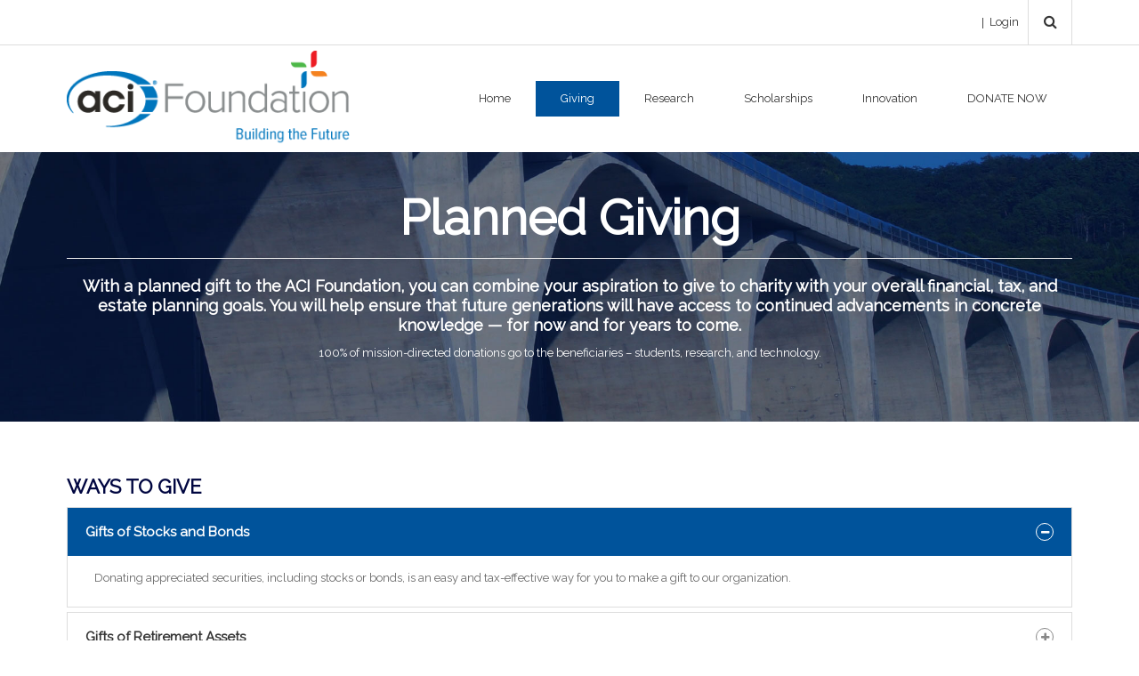

--- FILE ---
content_type: text/html; charset=utf-8
request_url: https://www.acifoundation.org/giving/plannedgiving.aspx
body_size: 57340
content:
<!DOCTYPE html>
<html  lang="en-US">
<head id="Head"><!-- Global site tag (gtag.js) - Google Analytics --><script async defer src="https://www.googletagmanager.com/gtag/js?id=G-85V02ESKDB"></script> <script>   window.dataLayer = window.dataLayer || [];    function gtag(){window.dataLayer.push(arguments);}    gtag('js', new Date());    gtag('config', 'G-85V02ESKDB');  </script>
 <!-- Google Tag Manager --> 
 <script async defer > (function(w, d, s, l, i){
  w[l] = w[l] ||[]; w[l].push({
   'gtm.start':
 new Date().getTime(),event:'gtm.js'});var f = d.getElementsByTagName(s)[0],
 j = d.createElement(s), dl = l != 'dataLayer' ? '&l=' + l : ''; j.async=true;j.src=
 'https://www.googletagmanager.com/gtm.js?id=' +i+dl;f.parentNode.insertBefore(j, f);
 })(window, document,'script','dataLayer','GTM-P2SHXVXZ');</script>
 <!-- End Google Tag Manager --><meta content="text/html; charset=UTF-8" http-equiv="Content-Type" />
<meta name="REVISIT-AFTER" content="1 DAYS" />
<meta name="RATING" content="GENERAL" />
<meta name="RESOURCE-TYPE" content="DOCUMENT" />
<meta content="text/javascript" http-equiv="Content-Script-Type" />
<meta content="text/css" http-equiv="Content-Style-Type" />
<title>
	ACI Foundation > Giving > Planned Giving
</title><meta id="MetaRobots" name="robots" content="INDEX, FOLLOW" /><link href="/DependencyHandler.axd/8ddd8984040ba9a546fd26c3dadf0589/13133/css" type="text/css" rel="stylesheet"/><link href="https://fonts.googleapis.com/css?family=Raleway" type="text/css" rel="stylesheet"/><link href="/DependencyHandler.axd/9d38e7f4af251a0b8f3555cb372a05b9/13133/css" type="text/css" rel="stylesheet"/><script src="/DependencyHandler.axd/af507138cb7038c722e6a2c25638597f/13133/js" type="text/javascript"></script><!--[if LT IE 9]><link id="IE6Minus" rel="stylesheet" type="text/css" href="/Portals/_default/skins/20070-unlimitedcolorspack-052/ie.css" /><![endif]--><link rel='SHORTCUT ICON' href='/Portals/12/favicon.ico?ver=RHjz0atyrpbv2NvPyLJ13g%3d%3d' type='image/x-icon' /><meta name="viewport" content="width=device-width,height=device-height, minimum-scale=1.0, maximum-scale=1.0" /><meta http-equiv="X-UA-Compatible" content="IE=edge" /></head>
<body id="Body">

    <form method="post" action="/giving/plannedgiving.aspx" id="Form" enctype="multipart/form-data">
<div class="aspNetHidden">
<input type="hidden" name="__EVENTTARGET" id="__EVENTTARGET" value="" />
<input type="hidden" name="__EVENTARGUMENT" id="__EVENTARGUMENT" value="" />
<input type="hidden" name="__VIEWSTATE" id="__VIEWSTATE" value="pSV7tUPvwmdY14tIcQKt6r/Nz3HzP3jSXABOmVYN8cAHfubjKPlDOxNDqWNI42dWwPH8H66IfOz76cWDpubOG2NM3Gm0b5IVBIWxc8YARULiCMiLAcAURVJZc0kVu+MeT6vgweKkfsIgWL+sCO6isIjsH5N/[base64]/s1Wp8dlzW79GRy/AfRGJdFV01/Cex61ZIB1nRvL2UG16RfW/voyvqs0227msXjGtrq1ePR8zHnd41pDF5f6uETddoHxgJXURNxA1qC0msaiuoYx3ArxV5UJSXzHyVDsuG704s0umuOf6m3AxWoYQWyqhhieR5tES8SRM/bmL9sWSeO5R9mn7OJIGDw/[base64]/4ImZhU1PD36IxcO6/WNvzcdqUMV2U9AgYqMd/ZivutvbLPHu5uomk5ZU4OPecybB63AH/[base64]/O8QJaeUdIR5ROy8j9YDj/5463Dr/P0JW8+CSabelBYhDBcbfGyafmp2Ik/q2m8m6FM7iScAu3rdmdd6Urxb69ezUT66Eg2Vm4NbIxs5HxcwgMmeMDYSEkYflirQn0xLgklVOqqaLRa3HV+avk7ajoGwMcy5QucZwSqXMtM/6ADTL4brKGLqWNrqXb0ltJnILRMnRqwHh41hXZ/hAq5ePEHLV9aHwM12YSNXBBHGBXkn7UABjXuAO0cHt3cx+W49Ftmqtb23u69YtkOnkbJ+xPqM0CMIdPg9Van+dT2+9RqaY6ibi0ULxF5smF0UiOXMLGIJqAMS8bp/3izBj3KSs++Qfl67BDwi9PwdF11zC+Eq+MtlncyLgrO3gVfC1rOuGLDXhsCPxQwOSnM4EPemdIt8/3n8LF7Kke5yl8IOlQmFT2E0lL3GN4ZNDoh6kSRGzu7sVCpIZrP69e/FUfdLYZKG9rz2z4cVUnOPuQdCzd24FtXFnwTghQg1Jkir9HgNTEe1Dite/BxU3OHFFQGniw+eoYZ51RTGDJ9HsFnRB71XFkXlp8GaXJYTxyERg9PKdN8DtivTI7Q/WLz+WT3XN9HMAZx6JE94/b0Szwit/CGexdIuLY5MHlR0my5Oy+OzT6Y9PPJa/aOeE+fesv9SW0W8lYy6sxka2H3+wzabNCsAX/pL0WcJ91r0EHxOMgzqmcvQP11HV4uW9vzy8+ZEwmzoPXh6f0imB9DO01eMViqM7977+Y7PJkmJovXvXmdqxScny9s2iPTWQ6nSyGlHsaYNBy6piL7PMEO8855f4TtQe3Fs832U1U3zwTxeuK/srT8OoqF5it7r4WINT3fregX5/4YyL3g29a0q5INdr8E7W+1t1MXOMOkWrYBYAURL/usqxrUU2W+yNapr3rpAu8KQcYmiSt43HTJDey/ypXas68tnvotYZ0XAtkUnZZLCL69YFFxRcfvOdVACzGfuR6LhG0E7Z0n+lgextyQ7vpVFj2a/[base64]/H9ovaJljCUu8ni2/ySoMRnZz0I6xqaUd3lmwh9eFj06CUXWq9rJLXLHLmRC2z2lGeyeCqzJGlrG2sz9mnXiP+bpjvZMU0d2rnwjhlNPtZEVAcSFsIKV6BFWE54EmjJ/THIuatrCE1f+7gMDrxftrexXUMiP9hnNv9Ckqh1xdpWYvxp8fRvoeZpcK9WRbf1byUVIvm5BM0ppn4O/aCQjV7zEBn4GNG6PdWJU7v4Q9pg6f0JYSQzdq3gtE6y6e2dBY4LNwAkB+buFDM4J4Yh3RHJuAjKflKhTIYBxhxEAl81XrX000gmFTwll3Ok/fQdeHvj+J5WN3X3EP+xw7IQIYY+cXxKsKCuE10vGY4VO6Nd2nUTUba03VNSI7QpbJG9tdUlFVGY2Giq/6m3KxnThIk9uitjTyagU/3J6MWbDdSP2KeyzhNatkTvU7hXc5ObFZZPvY+g6bEdPxiLthekjr1YXX4oK9PJAStlgQ66T9LrbFVxWSGyfdP/UezEtDskzPPkTrVfMkvrC/66JabtxwgJzvtrC9fvK9lAT1wSaoKsjrfByitX1r9T2bNb4L9VA1JlBWzzMjyd0bN5UJja7q67+CPVljEK3D+h6csRU4nHGYO6coocJmzbtmAZCv8TCWPLG3NC9Yhog0tHAsHphHHL03AS0hZd8f7/oUAiD3sEqZn2bJlB6DIg4BFYfYbDbCm8W+9KUDWN/4tPzMAD1xlrTMnPWD9i+4OoVj1lWF5fdd1/c5jyhsMwxoAefK9JGHUieW4+X+dHIRrzyvn5HJMbzmeNIM3eQSq3IhxZHeuB3XiG8Ny6dByCdTfJRY2Yr9z4XCWFg2gqSSBQCgrBxJ8K+r4bOxii9DiErKwqpFI7ZY/2cXxI7Yy1Xp/FZLAJT8lAV5yjMLJ7/AQtQpPc9j+iKhfPpzUI8NmBslfgbyxJ+pRkGRy/NQjaA55pehrRTbkP+lAuz+wtvnhq7fdMrXZhhgv33fWO/2HuWHWdRLtSRjfjH1Zsd9ZkUOmyXW258394Xsf8MLlw5XiXmiNRWVBUqzwGrLj9cXN4dnGJZ6oOckipSuFm17DtxyH/[base64]/5BM+oyCSAFFzddoLqkfftQy1EKmhIfWn0p6IMPHu3v1CVVV1HBl2aZI/KE6ilfybLiaP2XYllU9Sb7riw+TFWDdhE/m/+trUfUBarJQ7/xukHPtJTygTu232atubnUuB61/TnFYYd2iaOtgs15RoubVQ/ZkpROkfmgHflCaT8Z95ngr8W2Q0GCbwokMA2QS0/o6Q1uBgKAOscW4m1vtBnWyOV3k5cwetPgK/9Yp3Ypl/wzWgRDaXz3q5f4jNeqKH9BtJ46DJ5dd30cCuwUPE77PrZ+Z1WECIjXijwxH+bFrI3pQbx5dYs/c7pUKXBF98qbI/GiJohkjJ7iVaYcCk52sigimTFdCsfOzgHaI2m+nqG2ykru2cMDiPgeIrXORGPIbPCyEjLWxt5I87IMPOJ5Dp8dIjwemWfeczXg8HZ2zOtXjfkmr2mTKBEwy2s9EzUnH8MKyhcT76Gf5nTptZ43s8/[base64]/DmZqzX418v8iNuKourspD2wPjnUG0hYta93xNapAtYQLI5cI3CIZ8nbSw/Vub5ZFovYIVNXgT09ocEIgiV5judDoZxcogj7on1VVZjjoO/xUlzaEPq5SPn0exmrf91mOyCexvZ1l3qZjtgcyQmYD1XxJf/qN/xq0bs3nq05b4MdUGuxyWTaYsxWH82iNuPPo5xdVXId4kNmTffFHfxHGaK1sWVV/s2Pu2yiVG1ZXogHphq+510umVHhDuXYeA/[base64]/wbcZLlHj6tzzX5uo9J7yAlAvhfl1YBPNt4CxB0BqhBZ8DlAQOHJnzRRB53v7Si2U/eEUR8Pz1P6LI3zWUyhxSxD7ALX+2YNyqFbkAqevqZfa6bmtWTkANSFdbB+RuWgl7Ndg+7n3NLyGyDvqGlBs4vWuzsE9tov0wCFSkTBjcmKOYRpTE+0exEgNmOCOnHKQV6giC8aty7SPlug93Nm0qQ/PZJKtNLbLDCAgmpStyQawIWPbKHVmGTHdwDb5PwPkW4l5u7pfwKL74Ten19Ug3LGubN2nOdyrtQOVsNVoicTnEFTnSQDhPGvLS0rf6awOEqeI+/H8h9gYbItyv05UBIrlzP62AugeJgErc9ipcmP3uMlUmPmLCDfwsdgPQ5fKXqAEMe74yvpgFZGZlzmMrdQMntDs178lMSJfvVZPPIHVNfqVCRz4lMAVRN1CCFuAaFfDloSsi" />
</div>

<script type="text/javascript">
//<![CDATA[
var theForm = document.forms['Form'];
if (!theForm) {
    theForm = document.Form;
}
function __doPostBack(eventTarget, eventArgument) {
    if (!theForm.onsubmit || (theForm.onsubmit() != false)) {
        theForm.__EVENTTARGET.value = eventTarget;
        theForm.__EVENTARGUMENT.value = eventArgument;
        theForm.submit();
    }
}
//]]>
</script>


<script src="/WebResource.axd?d=pynGkmcFUV2974qderOnS0z6xbjeXhO-CN-kSwoPon8K46u323xr69Y0O8w1&amp;t=638942066805310136" type="text/javascript"></script>


<script src="/ScriptResource.axd?d=NJmAwtEo3Ira44Ic8D5E2kPmkpjA9RjBSCAYum_NNkXW43QBjM5aufitXrayTI1MLdN7_zxLbVgjsKJevCGXQat3P2vxicEJe1j_wbVFhpu-gwToHipMYnOA04NYWxzaq-fESQ2&amp;t=32e5dfca" type="text/javascript"></script>
<script src="/ScriptResource.axd?d=dwY9oWetJoIFKkrcfMMM2SMX_Z4qJH5jB8f-ZJRXivtYviO4zf7eyASjO9LpgZqLd3FTiCD_MGEl51bZhYupE5zIQnroOFCYYpsK0hSlU01jtZac2_YLaT7La1TtLDnxBUbJ62VEqEStHHX90&amp;t=32e5dfca" type="text/javascript"></script>
<div class="aspNetHidden">

	<input type="hidden" name="__VIEWSTATEGENERATOR" id="__VIEWSTATEGENERATOR" value="CA0B0334" />
	<input type="hidden" name="__VIEWSTATEENCRYPTED" id="__VIEWSTATEENCRYPTED" value="" />
	<input type="hidden" name="__EVENTVALIDATION" id="__EVENTVALIDATION" value="TDCJu1TDMCf+0XnUIa3KKoL94MroA5zH3hP3UX1b7pbX284NxTVyQqnJVygQz0ZNIjaf2A1HvHal6A0/ar+PRt/14wLjA3QiS1mobHr77KYMW2QqeHN4W5qWR4hjreAQX9S8oxVd0ovR89T0BfgknIUuXy5xDfBmVhd5gLwJOkHHbc3yQU2BzT88fIkaUPDJQKqqKgbFU8g3lOG7n47THn6I3XQ=" />
</div><script src="/DependencyHandler.axd/42acad27b8d1e3adf0b3398309168f74/13133/js" type="text/javascript"></script>
<script type="text/javascript">
//<![CDATA[
Sys.WebForms.PageRequestManager._initialize('ScriptManager', 'Form', [], [], [], 9999, '');
//]]>
</script>

        
        
        

 




   <!-- header3 --> 
 
   <!-- header3 end -->
<div class="body_bg full"> 
<div id="dnn_wrapper"> 
   <!-- header1~8 --> 
       <!--header-->
  <header> 
  	    
        <!--header2-->
    <div class="header2 hidden-xs">
          <div class="head_top hidden-xs  ">
            <div class="dnn_layout">
              <div class="head_mid">
                <div class="clearfix">
                  <div id="dnn_HeadTopPane" class="HeadTopPane   DNNEmptyPane"></div>
                  <div class="pulldownsearch  ">
                    <div class="searchbut" id="searchicon"><span class="fa fa-search"></span></div>
                    <div class="searchBox" id="search">
                      <div class="searchbox_bg">
                        <span id="dnn_dnnSEARCH1_ClassicSearch">
    
    
    <span class="searchInputContainer" data-moreresults="See More Results" data-noresult="No Results Found">
        <input name="dnn$dnnSEARCH1$txtSearch" type="text" maxlength="255" size="20" id="dnn_dnnSEARCH1_txtSearch" class="NormalTextBox" aria-label="Search" autocomplete="off" placeholder="Search..." />
        <a class="dnnSearchBoxClearText" title="Clear search text"></a>
    </span>
    <a id="dnn_dnnSEARCH1_cmdSearch" class="search" href="javascript:__doPostBack(&#39;dnn$dnnSEARCH1$cmdSearch&#39;,&#39;&#39;)"> </a>
</span>


<script type="text/javascript">
    $(function() {
        if (typeof dnn != "undefined" && typeof dnn.searchSkinObject != "undefined") {
            var searchSkinObject = new dnn.searchSkinObject({
                delayTriggerAutoSearch : 400,
                minCharRequiredTriggerAutoSearch : 2,
                searchType: 'S',
                enableWildSearch: true,
                cultureCode: 'en-US',
                portalId: -1
                }
            );
            searchSkinObject.init();
            
            
            // attach classic search
            var siteBtn = $('#dnn_dnnSEARCH1_SiteRadioButton');
            var webBtn = $('#dnn_dnnSEARCH1_WebRadioButton');
            var clickHandler = function() {
                if (siteBtn.is(':checked')) searchSkinObject.settings.searchType = 'S';
                else searchSkinObject.settings.searchType = 'W';
            };
            siteBtn.on('change', clickHandler);
            webBtn.on('change', clickHandler);
            
            
        }
    });
</script>

                      </div>
                    </div>
                  </div>
                  <div class="Login  ">
                    

                    <span class="sep">|</span>
                    
<div id="dnn_dnnLogin1_loginGroup" class="loginGroup">
    <a id="dnn_dnnLogin1_enhancedLoginLink" title="Login" class="LoginLink" rel="nofollow" onclick="this.disabled=true;" href="https://www.acifoundation.org/securedsignin.aspx?returnurl=%2fgiving%2fplannedgiving.aspx">Login</a>
</div>
                  </div>
                  <div class="languageBox  ">
                    <div class="language-object" >


</div>
                  </div>
                </div>
              </div>
            </div>
          </div>
          <div class="roll_menu  ">
          <div class="head_nav  ">
            <div class="dnn_layout">
              <div class="head_mid">
                <div class="clearfix">
                	<div class="dnn_logo    ">
                    <a id="dnn_dnnLOGO_hypLogo" title="ACI Foundation" aria-label="ACI Foundation" href="https://www.acifoundation.org/"><img id="dnn_dnnLOGO_imgLogo" src="/Portals/12/aci_foundation_logo.png?ver=t7GArPvfVMLrSNdpgTDNyA%3d%3d" alt="ACI Foundation" style="border-width:0px;" /></a>
                </div>
                  <div id="dnn_LogoPane" class="LogoPane     DNNEmptyPane"></div>
                  <div id="dnn_HeadNavPane" class="HeadNavPane hidden-xs   DNNEmptyPane"></div>
                  <div class="dnn_menu hidden-xs  ">
                    <div id="dnngo_megamenu" class="IHide-sm IHide-md">
                      
    <div class="dnngo_gomenu" id="dnngo_megamenub358dfa657">
      
         <ul class="primary_structure">
 <li class="dir ">
<a href="https://www.acifoundation.org/"   title="Home"  ><span>Home</span></a>
 <div class="dnngo_menuslide">
 <ul class="dnngo_slide_menu ">
 <li class=" ">
<a href="https://www.acifoundation.org/home/about-us1.aspx"   title="About Us"  ><span>About Us</span></a>
</li>
 <li class=" ">
<a href="https://www.acifoundation.org/home/donors.aspx"   title="Donors"  ><span>Donors</span></a>
</li>
 <li class=" ">
<a href="https://www.acifoundation.org/home/newsarticles.aspx"   title="News & Articles"  ><span>News & Articles</span></a>
</li>
</ul>
</div>
</li>
 <li class="dir current">
<a href="https://www.acifoundation.org/giving.aspx"   title="Giving"  ><span>Giving</span></a>
 <div class="dnngo_menuslide">
 <ul class="dnngo_slide_menu ">
 <li class=" ">
<a href="https://www.acifoundation.org/giving/helpfundawards.aspx"   title="Donate"  ><span>Donate</span></a>
</li>
 <li class=" subcurrent">
<a href="https://www.acifoundation.org/giving/plannedgiving.aspx"   title="Planned Giving"  ><span>Planned Giving</span></a>
</li>
 <li class=" ">
<a href="https://www.acifoundation.org/home/donors.aspx"   title="Donors"  ><span>Donors</span></a>
</li>
 <li class=" ">
<a href="https://www.acifoundation.org/giving/concretelegacysociety.aspx"   title="Concrete Legacy Society  "  ><span>Concrete Legacy Society</span></a>
</li>
</ul>
</div>
</li>
 <li class="dir ">
<a href="https://www.acifoundation.org/research.aspx"   title="Research"  ><span>Research</span></a>
 <div class="dnngo_menuslide">
 <ul class="dnngo_slide_menu ">
 <li class=" ">
<a href="https://www.acifoundation.org/research/researchprojectportal.aspx"   title="Research Project Portal"  ><span>Research Project Portal</span></a>
</li>
 <li class=" ">
<a href="https://www.acifoundation.org/research/solicitations.aspx"   title="Solicitations"  ><span>Solicitations</span></a>
</li>
</ul>
</div>
</li>
 <li class="dir ">
<a href="https://www.acifoundation.org/scholarships.aspx"   title="Scholarships"  ><span>Scholarships</span></a>
 <div class="dnngo_menuslide">
 <ul class="dnngo_slide_menu ">
 <li class=" ">
<a href="https://www.acifoundation.org/scholarships/fellowshipsscholarships.aspx"   title="Fellowships & Scholarships"  ><span>Fellowships & Scholarships</span></a>
</li>
 <li class=" ">
<a href="https://www.acifoundation.org/scholarships/awardrecipients.aspx"   title="Award Recipients"  ><span>Award Recipients</span></a>
</li>
</ul>
</div>
</li>
 <li class="dir ">
<a href="https://www.acifoundation.org/innovation.aspx"   title="Innovation"  ><span>Innovation</span></a>
 <div class="dnngo_menuslide">
 <ul class="dnngo_slide_menu ">
 <li class=" ">
<a href="https://www.acifoundation.org/innovation/forums.aspx"   title="Forums"  ><span>Forums</span></a>
</li>
 <li class=" ">
<a href="https://www.acifoundation.org/research/solicitations.aspx"   title="Solicitations"  ><span>Solicitations</span></a>
</li>
</ul>
</div>
</li>
 <li class=" ">
<a href="/giving/helpfundawards.aspx?step=Step0_DonationListing"   title="DONATE NOW"  ><span>DONATE NOW</span></a>
</li>
</ul>

      
    </div>
    
    
<script type="text/javascript">
    jQuery(document).ready(function ($) {
        $("#dnngo_megamenub358dfa657").dnngomegamenu({
            slide_speed: 200,
            delay_disappear: 500,
            popUp: "vertical",//level
			delay_show:150,
			direction:"ltr",//rtl ltr
			megamenuwidth:"box",//full box
			WidthBoxClassName:".dnn_layout"
        });
    });


	jQuery(document).ready(function () {
		jQuery("#dnngo_megamenub358dfa657").has("ul").find(".dir > a").attr("aria-haspopup", "true");
	}); 

</script>
                    </div>
                  </div>
                  
                </div>
              </div>
            </div>
          </div>
      </div>
    </div>
    <!-- header2 End --> 
        
  	    
   	    
    
   	    
    
   	    
        

            
    
    </header>
  <!--header end--> 

   <!-- header1~8 end --> 
    <!-- mobile header --> 
     <div class="visible-xs mobile_header" >
  <div class="mobile_top clearfix  ">
    <div class="dnn_layout">
      <div class="head_mid clearfix">
        <div class="mobile_language  ">
          <div class="language-object" >


</div>
        </div>
        <div class="mobile_icon"> <span class="fa fa-user  " id="mobile_ico1"></span> <span class="fa fa-search  " id="mobile_ico2"></span> </div>
        <div class="Login   " id="mobile_user">
          

          <span class="sep">|</span>
          
<div id="dnn_dnnLogin2_loginGroup" class="loginGroup">
    <a id="dnn_dnnLogin2_enhancedLoginLink" title="Login" class="LoginLink" rel="nofollow" onclick="this.disabled=true;" href="https://www.acifoundation.org/securedsignin.aspx?returnurl=%2fgiving%2fplannedgiving.aspx">Login</a>
</div>
        </div>
        <div class="searchBox" id="mobile_search">
          <div class="searchbox_bg">
            <span id="dnn_dnnSEARCH2_ClassicSearch">
    
    
    <span class="searchInputContainer" data-moreresults="See More Results" data-noresult="No Results Found">
        <input name="dnn$dnnSEARCH2$txtSearch" type="text" maxlength="255" size="20" id="dnn_dnnSEARCH2_txtSearch" class="NormalTextBox" aria-label="Search" autocomplete="off" placeholder="Search..." />
        <a class="dnnSearchBoxClearText" title="Clear search text"></a>
    </span>
    <a id="dnn_dnnSEARCH2_cmdSearch" class="search" href="javascript:__doPostBack(&#39;dnn$dnnSEARCH2$cmdSearch&#39;,&#39;&#39;)"> </a>
</span>


<script type="text/javascript">
    $(function() {
        if (typeof dnn != "undefined" && typeof dnn.searchSkinObject != "undefined") {
            var searchSkinObject = new dnn.searchSkinObject({
                delayTriggerAutoSearch : 400,
                minCharRequiredTriggerAutoSearch : 2,
                searchType: 'S',
                enableWildSearch: true,
                cultureCode: 'en-US',
                portalId: -1
                }
            );
            searchSkinObject.init();
            
            
            // attach classic search
            var siteBtn = $('#dnn_dnnSEARCH2_SiteRadioButton');
            var webBtn = $('#dnn_dnnSEARCH2_WebRadioButton');
            var clickHandler = function() {
                if (siteBtn.is(':checked')) searchSkinObject.settings.searchType = 'S';
                else searchSkinObject.settings.searchType = 'W';
            };
            siteBtn.on('change', clickHandler);
            webBtn.on('change', clickHandler);
            
            
        }
    });
</script>

          </div>
        </div>
      </div>
    </div>
  </div>
  <div class=" ">
    <div class="mobile_box">
      <div class="dnn_layout">
        <div class="head_mid clearfix">
          <div class="mobile_menubox clearfix">
            
<a href="#gomenuf70adcde04" class="mobilemenu_close">X</a>
<div id="gomenuf70adcde04" class="mobile_menu ">
    <ul  class="menu_list"><li class="dir   first-item Item-1 "><a href="https://www.acifoundation.org/"   title="Home"  ><span>Home</span></a><ul><li class="   first-item SunItem-1 "><a href="https://www.acifoundation.org/home/about-us1.aspx"   title="About Us"  ><span>About Us</span></a></li><li class="   SunItem-2 "><a href="https://www.acifoundation.org/home/donors.aspx"   title="Donors"  ><span>Donors</span></a></li><li class="   last-item SunItem-3 "><a href="https://www.acifoundation.org/home/newsarticles.aspx"   title="News & Articles"  ><span>News & Articles</span></a></li></ul></li><li class="dir  current  Item-2 "><a href="https://www.acifoundation.org/giving.aspx"   title="Giving"  ><span>Giving</span></a><ul><li class="   first-item SunItem-1 "><a href="https://www.acifoundation.org/giving/helpfundawards.aspx"   title="Donate"  ><span>Donate</span></a></li><li class="  subcurrent  SunItem-2  mm-selected"><a href="https://www.acifoundation.org/giving/plannedgiving.aspx" class="acurrent"  title="Planned Giving"  ><span>Planned Giving</span></a></li><li class="   SunItem-3 "><a href="https://www.acifoundation.org/home/donors.aspx"   title="Donors"  ><span>Donors</span></a></li><li class="   last-item SunItem-4 "><a href="https://www.acifoundation.org/giving/concretelegacysociety.aspx"   title="Concrete Legacy Society  "  ><span>Concrete Legacy Society</span></a></li></ul></li><li class="dir   Item-3 "><a href="https://www.acifoundation.org/research.aspx"   title="Research"  ><span>Research</span></a><ul><li class="   first-item SunItem-1 "><a href="https://www.acifoundation.org/research/researchprojectportal.aspx"   title="Research Project Portal"  ><span>Research Project Portal</span></a></li><li class="   last-item SunItem-2 "><a href="https://www.acifoundation.org/research/solicitations.aspx"   title="Solicitations"  ><span>Solicitations</span></a></li></ul></li><li class="dir   Item-4 "><a href="https://www.acifoundation.org/scholarships.aspx"   title="Scholarships"  ><span>Scholarships</span></a><ul><li class="   first-item SunItem-1 "><a href="https://www.acifoundation.org/scholarships/fellowshipsscholarships.aspx"   title="Fellowships & Scholarships"  ><span>Fellowships & Scholarships</span></a></li><li class="   last-item SunItem-2 "><a href="https://www.acifoundation.org/scholarships/awardrecipients.aspx"   title="Award Recipients"  ><span>Award Recipients</span></a></li></ul></li><li class="dir   Item-5 "><a href="https://www.acifoundation.org/innovation.aspx"   title="Innovation"  ><span>Innovation</span></a><ul><li class="   first-item SunItem-1 "><a href="https://www.acifoundation.org/innovation/forums.aspx"   title="Forums"  ><span>Forums</span></a></li><li class="   last-item SunItem-2 "><a href="https://www.acifoundation.org/research/solicitations.aspx"   title="Solicitations"  ><span>Solicitations</span></a></li></ul></li><li class="   last-item Item-6 "><a href="/giving/helpfundawards.aspx?step=Step0_DonationListing"   title="DONATE NOW"  ><span>DONATE NOW</span></a></li></ul>
</div>
 
 <script type="text/javascript">
     jQuery(document).ready(function ($) {


		 $('#gomenuf70adcde04').find(".dir.mm-selected").removeClass("mm-selected").parent().parent().addClass("mm-selected")
		 
         $('#gomenuf70adcde04').mobile_menu({
             slidingSubmenus: true,
             counters: true,
             navbartitle: "Menu",
             headerbox: ".menu_header",
             footerbox: ".menu_footer"			 
         });
		 
		  $('#gomenuf70adcde04').find("a[href='javascript:;']").on("click",function (e) {
			  e.preventDefault();
			  $(this).siblings(".mm-next").click();
		  })
        $('#gomenuf70adcde04').find("a.mm-close").attr("aria-label","close");
        $('#gomenuf70adcde04').find("a.mm-next").attr("aria-label","next");
        $('#gomenuf70adcde04').find("a.mm-prev").attr("aria-label","prev");


 

     });
</script>


 
            <div class="dnn_logo  ">
              <a id="dnn_dnnLOGOphone_hypLogo" title="ACI Foundation" aria-label="ACI Foundation" href="https://www.acifoundation.org/"><img id="dnn_dnnLOGOphone_imgLogo" src="/Portals/12/aci_foundation_logo.png?ver=t7GArPvfVMLrSNdpgTDNyA%3d%3d" alt="ACI Foundation" style="border-width:0px;" /></a>
            </div>
            <div class="MobileLogo  "></div>
          
          </div>
       
          <div class="HeaderBottom clearfix">
          <div class="HeadPane_mobile  "></div>
            <div class="HeadTopPane_mobile  "></div>
        </div>
        </div>
      </div>
    </div>
  </div>
</div>


  <!-- mobile end -->
  
  <!--banner-->
  <section id="dnn_banner" class=" ">
    <div id="dnn_BannerPane" class="BannerPane"><div class="DnnModule DnnModule-DNN_HTML DnnModule-33165 DnnVersionableControl"><a name="33165"></a>
<div class="White">
     <div id="dnn_ctr33165_ContentPane" class="contentpane"><!-- Start_Module_33165 --><div id="dnn_ctr33165_ModuleContent" class="DNNModuleContent ModDNNHTMLC">
	<div id="dnn_ctr33165_HtmlModule_lblContent"><div class="SectionStyles12 pb-60 pt-60">
	<div class="dnn_layout">
		<div class="clearfix content_mid">
			<div class="pane_layout">
				<div class="row">
					<div class="col-sm-12">
						<h1 style="text-align:center"><span style="font-size:2.3em"><span style="color:#ffffff">Planned Giving</span></span></h1>
						<hr>
						<h4 style="text-align:center"><span style="color:#ffffff">With a planned gift to the ACI Foundation, you can combine your aspiration to give to charity with your overall financial, tax, and estate planning goals. You will help ensure that future generations will have access to continued advancements in concrete knowledge — for now and for years to come.</span></h4>
						<div class="player_content">
							<p style="text-align:center">100% of mission-directed donations go to the beneficiaries – students, research, and technology.
							</p>
						</div>
					</div>
				</div>
			</div>
		</div>
	</div>
</div></div>




</div><!-- End_Module_33165 --></div>
</div>












</div></div>
  </section>
  <!--banner end--> 
  
   <!-- content pane --> 
   <section id="dnn_content">

    <div id="dnn_Full_Screen_PaneA" class="Full_Screen_PaneA DNNEmptyPane"></div>
    <div class="dnn_layout">
      <div class="content_mid clearfix">
        <div class="pane_layout">
          <div class="row">
            <div class="col-sm-12">
              <div id="dnn_TopPane" class="TopPane"><div class="DnnModule DnnModule-DNN_HTML DnnModule-33166 DnnVersionableControl"><a name="33166"></a>
<div class="White">
     <div id="dnn_ctr33166_ContentPane" class="contentpane"><!-- Start_Module_33166 --><div id="dnn_ctr33166_ModuleContent" class="DNNModuleContent ModDNNHTMLC">
	<div id="dnn_ctr33166_HtmlModule_lblContent"><h2> WAYS TO GIVE</h2>
<div class="panel-group accordion_1" id="accordion1">
	<div class="panel panel-default">
		<div class="panel-heading">
			<h4 class="panel-title"> <a data-toggle="collapse" data-parent="#accordion1" href="#collapse1_1"><span class="accordion_icon"></span><strong>Gifts of Stocks and Bonds</strong></a> </h4>
		</div>
		<div id="collapse1_1" class="panel-collapse collapse in">
			<div class="panel-body">
				<p>Donating appreciated securities, including stocks or bonds, is an easy and tax-effective way for you to make a gift to our organization.
				</p>
			</div>
		</div>
	</div>
	<div class="panel panel-default">
		<div class="panel-heading">
			<h4 class="panel-title"> <a data-toggle="collapse" data-parent="#accordion1" href="#collapse1_2" class="collapsed"><span class="accordion_icon"></span><strong>Gifts of Retirement Assets</strong></a> </h4>
		</div>
		<div id="collapse1_2" class="panel-collapse collapse">
			<div class="panel-body">
				<p>Donating part or all your unused retirement assets such as a gift from your IRA, 401(k), 403(b), pension or other tax-deferred plan is an excellent way to make a gift to our organization.
				</p>
			</div>
		</div>
	</div>
	<div class="panel panel-default">
		<div class="panel-heading">
			<h4 class="panel-title"> <a data-toggle="collapse" data-parent="#accordion1" href="#collapse1_3" class="collapsed"><span class="accordion_icon"></span><strong>Gifts of Cash</strong></a> </h4>
		</div>
		<div id="collapse1_3" class="panel-collapse collapse">
			<div class="panel-body">
				<p>A gift of cash is a simple and easy way for you to make a gift.
				</p>
			</div>
		</div>
	</div>
	<div class="panel panel-default">
		<div class="panel-heading">
			<h4 class="panel-title"> <a data-toggle="collapse" data-parent="#accordion1" href="#collapse1_4" class="collapsed"><span class="accordion_icon"></span><strong>Gifts of Insurance</strong></a> </h4>
		</div>
		<div id="collapse1_4" class="panel-collapse collapse">
			<div class="panel-body">
				<p>A gift of your life insurance policy is an excellent way to make a gift to charity. If you have a life insurance policy that has outlasted its original purpose, consider making a gift of your insurance policy. For example, you may have purchased a policy to provide for minor children and they are now financially independent adults.
				</p>
			</div>
		</div>
	</div>
	<div class="panel panel-default">
		<div class="panel-heading">
			<h4 class="panel-title"> <a data-toggle="collapse" data-parent="#accordion1" href="#collapse1_5" class="collapsed"><span class="accordion_icon"></span><strong>Create Your Own Fund</strong></a> </h4>
		</div>
		<div id="collapse1_5" class="panel-collapse collapse">
			<div class="panel-body">
				<p>You may choose to create your own fund in support of students in a concrete-related degree program. We will help guide you through the process. Funds can support scholarships and/or fellowships. Awards, at the undergraduate or graduate level, fall in to two categories: expendable and endowed. Please contact us if you are interested in establishing a scholarship or fellowship in your or someone else’s honor.
				</p>
			</div>
		</div>
	</div>
</div></div>




</div><!-- End_Module_33166 --></div>
</div>












</div></div>
            </div>
          </div>
        </div>
      </div>
    </div>
    <div id="dnn_Full_Screen_PaneB" class="Full_Screen_PaneB DNNEmptyPane"></div>
    <div class="dnn_layout">
      <div class="content_mid clearfix">
        <div class="pane_layout">
          <div class="row">
            <div class="col-sm-3">
              <div id="dnn_RowOne_Grid3_Pane" class="RowOne_Grid3_Pane DNNEmptyPane"></div>
            </div>
            <div class="col-sm-9">
              <div id="dnn_RowOne_Grid9_Pane" class="RowOne_Grid9_Pane DNNEmptyPane"></div>
            </div>
          </div>
          <div class="row">
            <div class="col-sm-4">
              <div id="dnn_RowTwo_Grid4_Pane" class="RowTwo_Grid4_Pane DNNEmptyPane"></div>
            </div>
            <div class="col-sm-8">
              <div id="dnn_RowTwo_Grid8_Pane" class="RowTwo_Grid8_Pane DNNEmptyPane"></div>
            </div>
          </div>
          <div class="row">
            <div class="col-sm-5">
              <div id="dnn_RowThree_Grid5_Pane" class="RowThree_Grid5_Pane DNNEmptyPane"></div>
            </div>
            <div class="col-sm-7">
              <div id="dnn_RowThree_Grid7_Pane" class="RowThree_Grid7_Pane DNNEmptyPane"></div>
            </div>
          </div>
          <div class="row">
            <div class="col-sm-6">
              <div id="dnn_RowFour_Grid6_Pane1" class="RowFour_Grid6_Pane1 DNNEmptyPane"></div>
            </div>
            <div class="col-sm-6">
              <div id="dnn_RowFour_Grid6_Pane2" class="RowFour_Grid6_Pane2 DNNEmptyPane"></div>
            </div>
          </div>
          <div class="row">
            <div class="col-sm-7">
              <div id="dnn_RowFive_Grid7_Pane" class="RowFive_Grid7_Pane DNNEmptyPane"></div>
            </div>
            <div class="col-sm-5">
              <div id="dnn_RowFive_Grid5_Pane" class="RowFive_Grid5_Pane DNNEmptyPane"></div>
            </div>
          </div>
          <div class="row">
            <div class="col-sm-8">
              <div id="dnn_RowSix_Grid8_Pane" class="RowSix_Grid8_Pane DNNEmptyPane"></div>
            </div>
            <div class="col-sm-4">
              <div id="dnn_RowSix_Grid4_Pane" class="RowSix_Grid4_Pane DNNEmptyPane"></div>
            </div>
          </div>
          <div class="row">
            <div class="col-sm-9">
              <div id="dnn_RowSeven_Grid9_Pane" class="RowSeven_Grid9_Pane DNNEmptyPane"></div>
            </div>
            <div class="col-sm-3">
              <div id="dnn_RowSeven_Grid3_Pane" class="RowSeven_Grid3_Pane DNNEmptyPane"></div>
            </div>
          </div>
        </div>
      </div>
    </div>
    <div id="dnn_Full_Screen_PaneC" class="Full_Screen_PaneC DNNEmptyPane"></div>
    <div class="dnn_layout">
      <div class="content_mid clearfix">
        <div class="pane_layout">
          <div class="row">
            <div class="col-sm-4">
              <div id="dnn_RowEight_Grid4_Pane1" class="RowEight_Grid4_Pane1 DNNEmptyPane"></div>
            </div>
            <div class="col-sm-4">
              <div id="dnn_RowEight_Grid4_Pane2" class="RowEight_Grid4_Pane2 DNNEmptyPane"></div>
            </div>
            <div class="col-sm-4">
              <div id="dnn_RowEight_Grid4_Pane3" class="RowEight_Grid4_Pane3 DNNEmptyPane"></div>
            </div>
          </div>
          <div class="row">
            <div class="col-sm-3">
              <div id="dnn_RowNine_Grid3_Pane1" class="RowNine_Grid3_Pane1"><div class="DnnModule DnnModule-DNN_HTML DnnModule-33167 DnnVersionableControl"><a name="33167"></a>
<div class="White">
     <div id="dnn_ctr33167_ContentPane" class="contentpane"><!-- Start_Module_33167 --><div id="dnn_ctr33167_ModuleContent" class="DNNModuleContent ModDNNHTMLC">
	<div id="dnn_ctr33167_HtmlModule_lblContent"><a href="https://www.guidestar.org/profile/38-2986800 "><img src="/portals/12/Images/candid-seal-gold-2024.png?ver=G898qhjaxto5RlcbIHo0aQ%3d%3d" alt="Picture2" title="Picture2" center"="" style="max-width: 75%; padding: 0px;"></a>
<p>
</p>
<p><br>
</p></div>




</div><!-- End_Module_33167 --></div>
</div>












</div></div>
            </div>
            <div class="col-sm-6">
              <div id="dnn_RowNine_Grid6_Pane" class="RowNine_Grid6_Pane"><div class="DnnModule DnnModule-DNN_HTML DnnModule-33168 DnnVersionableControl"><a name="33168"></a>
<div class="White">
     <div id="dnn_ctr33168_ContentPane" class="contentpane"><!-- Start_Module_33168 --><div id="dnn_ctr33168_ModuleContent" class="DNNModuleContent ModDNNHTMLC">
	<div id="dnn_ctr33168_HtmlModule_lblContent"><div class="clearfix content_mid" style="background-color:#00539b">
	<p style="text-align:justify"><br>
	</p>
	<h2><strong><span style="color:#ffffff">Tools for Professional Advisors</span></strong><br></h2>
	<p><span style="color:#ffffff">
		<strong>Legal Name:</strong> ACI Foundation<br>
		<strong>Federal Tax ID:</strong> 38-2986800<br>
		<strong>Located at:</strong> 38800 Country Club Dr., Farmington Hills, MI 48331<br><br>
		The ACI Foundation is a qualified 501(c)(3) tax-exempt organization and donations are tax-deductible to the extent of the law. No goods or services are provided for contributions. Please consult with your tax advisor regarding specific questions about your deduction.


		
		
		
		
		
		
		
		
		
		
		
		</span>
	</p>
	<p>
	</p>
	<p><br>
	</p>
	<ul>
	</ul>
</div></div>




</div><!-- End_Module_33168 --></div>
</div>












</div></div>
            </div>
            <div class="col-sm-3">
              <div id="dnn_RowNine_Grid3_Pane2" class="RowNine_Grid3_Pane2"><div class="DnnModule DnnModule-DNN_HTML DnnModule-33169 DnnVersionableControl"><a name="33169"></a>
<div class="White">
     <div id="dnn_ctr33169_ContentPane" class="contentpane"><!-- Start_Module_33169 --><div id="dnn_ctr33169_ModuleContent" class="DNNModuleContent ModDNNHTMLC">
	<div id="dnn_ctr33169_HtmlModule_lblContent"><div class="clearfix content_mid" style="background-color:#007bc1">
	<p style="text-align:justify"><br>
	</p>
	<h2><span style="color:#ffffff"><strong><span>Need Assistance?</span></strong><br></span></h2>
	<p><span style="color:#ffffff">
		For questions about planned giving, contact: <br>Kari Martin,
Fundraising Manager 
		
		
		
		
		
		
		
		
		
		
		
		
		
		
		
		
		<br>
		Phone: +1.248.848.3757<br>
		Email: <span style="color:#ffffff"><a href="mailto:kari.martin@acifoundation.org?subject=Planned%20Giving%20Inquiry"><span class="">kari.martin@acifoundation.org</span></a>
		</span>
		</span>
	</p>
	<p><span style="color:#ffffff"><br></span>
	</p>
</div></div>




</div><!-- End_Module_33169 --></div>
</div>












</div></div>
            </div>
          </div>
          <div class="row">
            <div class="col-md-3 col-sm-6">
              <div id="dnn_RowTen_Grid3_Pane1" class="RowTen_Grid3_Pane1 DNNEmptyPane"></div>
            </div>
            <div class="col-md-3 col-sm-6">
              <div id="dnn_RowTen_Grid3_Pane2" class="RowTen_Grid3_Pane2 DNNEmptyPane"></div>
            </div>
            <div class="clearfix visible-sm"></div>
            <div class="col-md-3 col-sm-6">
              <div id="dnn_RowTen_Grid3_Pane3" class="RowTen_Grid3_Pane3 DNNEmptyPane"></div>
            </div>
            <div class="col-md-3 col-sm-6">
              <div id="dnn_RowTen_Grid3_Pane4" class="RowTen_Grid3_Pane4 DNNEmptyPane"></div>
            </div>
          </div>
        </div>
      </div>
    </div>
    <div id="dnn_Full_Screen_PaneD" class="Full_Screen_PaneD DNNEmptyPane"></div>
    <div class="dnn_layout">
      <div class="content_mid clearfix">
        <div class="pane_layout">
          <div class="row">
            <div class="col-sm-12">
              <div id="dnn_ContentPane" class="ContentPane DNNEmptyPane"></div>
            </div>
          </div>
        </div>
      </div>
    </div>
    <div id="dnn_Full_Screen_PaneE" class="Full_Screen_PaneE DNNEmptyPane"></div>
    <div class="dnn_layout">
      <div class="content_mid clearfix">
        <div class="pane_layout">
          <div class="row">
            <div class="col-md-3 col-sm-6">
              <div id="dnn_RowEleven_Grid3_Pane1" class="RowEleven_Grid3_Pane1 DNNEmptyPane"></div>
            </div>
            <div class="col-md-3 col-sm-6">
              <div id="dnn_RowEleven_Grid3_Pane2" class="RowEleven_Grid3_Pane2 DNNEmptyPane"></div>
            </div>
            <div class="clearfix visible-sm"></div>
            <div class="col-md-3 col-sm-6">
              <div id="dnn_RowEleven_Grid3_Pane3" class="RowEleven_Grid3_Pane3 DNNEmptyPane"></div>
            </div>
            <div class="col-md-3 col-sm-6">
              <div id="dnn_RowEleven_Grid3_Pane4" class="RowEleven_Grid3_Pane4 DNNEmptyPane"></div>
            </div>
          </div>
          <div class="row">
            <div class="col-sm-3">
              <div id="dnn_RowTwelve_Grid3_Pane1" class="RowTwelve_Grid3_Pane1 DNNEmptyPane"></div>
            </div>
            <div class="col-sm-6">
              <div id="dnn_RowTwelve_Grid6_Pane" class="RowTwelve_Grid6_Pane DNNEmptyPane"></div>
            </div>
            <div class="col-sm-3">
              <div id="dnn_RowTwelve_Grid3_Pane2" class="RowTwelve_Grid3_Pane2 DNNEmptyPane"></div>
            </div>
          </div>
          <div class="row">
            <div class="col-sm-4">
              <div id="dnn_RowThirteen_Grid4_Pane1" class="RowThirteen_Grid4_Pane1 DNNEmptyPane"></div>
            </div>
            <div class="col-sm-4">
              <div id="dnn_RowThirteen_Grid4_Pane2" class="RowThirteen_Grid4_Pane2 DNNEmptyPane"></div>
            </div>
            <div class="col-sm-4">
              <div id="dnn_RowThirteen_Grid4_Pane3" class="RowThirteen_Grid4_Pane3 DNNEmptyPane"></div>
            </div>
          </div>
        </div>
      </div>
    </div>
    <div id="dnn_Full_Screen_PaneF" class="Full_Screen_PaneF DNNEmptyPane"></div>
    <div class="dnn_layout">
      <div class="content_mid clearfix">
        <div class="pane_layout">
          <div class="row">
            <div class="col-sm-9">
              <div id="dnn_RowFourteen_Grid9_Pane" class="RowFourteen_Grid9_Pane DNNEmptyPane"></div>
            </div>
            <div class="col-sm-3">
              <div id="dnn_RowFourteen_Grid3_Pane" class="RowFourteen_Grid3_Pane DNNEmptyPane"></div>
            </div>
          </div>
          <div class="row">
            <div class="col-sm-8">
              <div id="dnn_RowFifteen_Grid8_Pane" class="RowFifteen_Grid8_Pane DNNEmptyPane"></div>
            </div>
            <div class="col-sm-4">
              <div id="dnn_RowFifteen_Grid4_Pane" class="RowFifteen_Grid4_Pane DNNEmptyPane"></div>
            </div>
          </div>
          <div class="row">
            <div class="col-sm-7">
              <div id="dnn_RowSixteen_Grid7_Pane" class="RowSixteen_Grid7_Pane DNNEmptyPane"></div>
            </div>
            <div class="col-sm-5">
              <div id="dnn_RowSixteen_Grid5_Pane" class="RowSixteen_Grid5_Pane DNNEmptyPane"></div>
            </div>
          </div>
          <div class="row">
            <div class="col-sm-6">
              <div id="dnn_RowSeventeen_Grid6_Pane1" class="RowSeventeen_Grid6_Pane1 DNNEmptyPane"></div>
            </div>
            <div class="col-sm-6">
              <div id="dnn_RowSeventeen_Grid6_Pane2" class="RowSeventeen_Grid6_Pane2 DNNEmptyPane"></div>
            </div>
          </div>
          <div class="row">
            <div class="col-sm-5">
              <div id="dnn_RowEighteen_Grid5_Pane" class="RowEighteen_Grid5_Pane DNNEmptyPane"></div>
            </div>
            <div class="col-sm-7">
              <div id="dnn_RowEighteen_Grid7_Pane" class="RowEighteen_Grid7_Pane DNNEmptyPane"></div>
            </div>
          </div>
          <div class="row">
            <div class="col-sm-4">
              <div id="dnn_RowNineteen_Grid4_Pane" class="RowNineteen_Grid4_Pane DNNEmptyPane"></div>
            </div>
            <div class="col-sm-8">
              <div id="dnn_RowNineteen_Grid8_Pane" class="RowNineteen_Grid8_Pane DNNEmptyPane"></div>
            </div>
          </div>
          <div class="row">
            <div class="col-sm-3">
              <div id="dnn_RowTwenty_Grid3_Pane" class="RowTwenty_Grid3_Pane DNNEmptyPane"></div>
            </div>
            <div class="col-sm-9">
              <div id="dnn_RowTwenty_Grid9_Pane" class="RowTwenty_Grid9_Pane DNNEmptyPane"></div>
            </div>
          </div>
        </div>
      </div>
    </div>
    <div id="dnn_Full_Screen_PaneG" class="Full_Screen_PaneG DNNEmptyPane"></div>
    <div class="dnn_layout">
      <div class="content_mid clearfix">
        <div class="pane_layout">
          <div class="row">
            <div class="col-sm-12">
              <div id="dnn_BottomPane" class="BottomPane DNNEmptyPane"></div>
            </div>
          </div>
        </div>
      </div>
    </div>
    <div id="dnn_Full_Screen_PaneH" class="Full_Screen_PaneH DNNEmptyPane"></div>
  </section>

  <!-- content pane end --> 
  
<!-- Footer --> 
   <!--footer-->
  <div id="dnn_Full_Screen_PaneI" class="Full_Screen_PaneI DNNEmptyPane"></div>
  <section id="dnn_bottom" class=" ">
    <div class="dnn_layout">
      <div class="footer_mid clearfix">
        <div class="pane_layout">
          <div class="row">
            <div class="col-sm-12">
              <div id="dnn_FooterPaneJ" class="FooterPaneJ   DNNEmptyPane"></div>
            </div>
          </div>
          <div class="row">
            <div class="col-md-3 col-sm-6">
              <div id="dnn_FooterPaneA" class="FooterPaneA   DNNEmptyPane"></div>
            </div>
            <div class="col-md-3 col-sm-6">
              <div id="dnn_FooterPaneB" class="FooterPaneB   DNNEmptyPane"></div>
            </div>
            <div class="clearfix visible-sm"></div>
            <div class="col-md-3 col-sm-6">
              <div id="dnn_FooterPaneC" class="FooterPaneC  "><div class="DnnModule DnnModule-ACI_Security DnnModule-23998"><a name="23998"></a>
<div class="White">
     <div id="dnn_ctr23998_ContentPane" class="contentpane"><!-- Start_Module_23998 --><div id="dnn_ctr23998_ModuleContent" class="DNNModuleContent ModACISecurityC">

</div><!-- End_Module_23998 --></div>
</div>












</div><div class="DnnModule DnnModule-ACI_Utilities DnnModule-23999"><a name="23999"></a>
<div class="White">
     <div id="dnn_ctr23999_ContentPane" class="contentpane"><!-- Start_Module_23999 --><div id="dnn_ctr23999_ModuleContent" class="DNNModuleContent ModACIUtilitiesC">
	
<style type="text/css" >


.progressContainer{
    position: fixed; /* or absolute */
    /*background-color:silver;*/
    top: 0;
    left: 0;
    height:100%;
    width:100%;
    opacity: 0.5;
    filter: alpha(opacity=50);
    z-index:10000;
    }

.progressIndicator {
    position: fixed; /* or absolute */
    top: 50%;
    left: 50%;
    opacity: 1.4;
    filter: alpha(opacity=140);
    background-color:#ffffff;
    z-index:10001;
}

</style>
<script type="text/javascript" >


    function ByPassShowProgress() {

        var hByPassShowProgress = document.getElementById("hByPassShowProgress");

        if (typeof hByPassShowProgress !== "undefined" && hByPassShowProgress !== null) {
            return true;
        } else {
            return false;
        }
    }



    function showProgress() {
        if (ByPassShowProgress()) {
            return;
        }
        console.log("showProgress");
        document.getElementById('divProgressOuter').style.display = 'block';
        //document.getElementById('divProgressInner').style.display = 'block';
    }

    function showProgress_Force() {
        //if (ByPassShowProgress()) {
        //    return;
        //}

        document.getElementById('divProgressOuter').style.display = 'block';
        //document.getElementById('divProgressInner').style.display = 'block';
    }

    function hideProgress() {

        //if (ByPassShowProgress()) {
        //    return;
        //}
        console.log("hideProgress");

        document.getElementById('divProgressOuter').style.display = 'none';
        document.getElementById('divProgressInner').style.display = 'none';
    }

    Sys.WebForms.PageRequestManager.getInstance().add_beginRequest(showProgress);
    Sys.WebForms.PageRequestManager.getInstance().add_endRequest(hideProgress);



</script>
<div id="divProgressOuter" class="progressContainer" style="display:none;">&nbsp;</div>
<div id="divProgressInner" class="progressIndicator" style="display:none;" ><img src="/Portals/0/Files/Images/ajax-loader-red.gif" alt="processing..."  />&nbsp;processing...</div>
<input type="hidden" name="dnn$ctr23999$View$hACIIsLoggedIn" id="dnn_ctr23999_View_hACIIsLoggedIn" value="0" />
</div><!-- End_Module_23999 --></div>
</div>












</div></div>
            </div>
            <div class="col-md-3 col-sm-6">
              <div id="dnn_FooterPaneD" class="FooterPaneD   DNNEmptyPane"></div>
            </div>
          </div>
          <div class="row">
            <div class="col-sm-4">
              <div id="dnn_FooterPaneE" class="FooterPaneE  "><div class="DnnModule DnnModule-DNN_HTML DnnModule-33194 DnnVersionableControl"><a name="33194"></a>
<div class="White">
     <div id="dnn_ctr33194_ContentPane" class="contentpane"><!-- Start_Module_33194 --><div id="dnn_ctr33194_ModuleContent" class="DNNModuleContent ModDNNHTMLC">
	<div id="dnn_ctr33194_HtmlModule_lblContent"><ul class="bottom_e"><br>
	<li><a href="/home/personalawards.aspx"><span class="fa fa-angle-double-right"></span>Personal Awards</a></li>
	<li><a href="/committees.aspx"><span class="fa fa-angle-double-right"></span>ACI Foundation Committees</a></li>
	<li><a href="/technology/antitrustpolicy.aspx"><span class="fa fa-angle-double-right"></span>Antitrust Policy</a></li>
	<li><a href="/Portals/12/xBlog/uploads/2023/3/2/GiftAcknowledgmentPolicy.pdf"><span class="fa fa-angle-double-right"></span>Acknowledgement Policy</a></li>
	<li><a href="/Portals/12/Files/PDFs/ACIF_COI_Policy_Council_Reviewers.pdf?ver=s48LKppJK7FLfKAQBbK6Ww%3d%3d"><span class="fa fa-angle-double-right"></span>Council and Reviewer COI Policy</a></li>
	<li><a href="/Portals/12/Files/PDFs/IDC-Policy.pdf"><span class="fa fa-angle-double-right"></span>Indirect Costs Policy</a></li>
	<li><a href="/Portals/12/Files/PDFs/ACIF%20IPP_29Oct2025.pdf?ver=SqVr2EJ4sE15Q-sXhpqCkQ%3d%3d"><span class="fa fa-angle-double-right"></span>Intellectual Property Policy</a></li>
	<li><a href="/Portals/12/Files/PDFs/ACI_Foundation_Embargoed_Countries_Policy.pdf?ver=BaMJnXp_ibOXUpjTKiFFCQ%3d%3d"><span class="fa fa-angle-double-right"></span>Sanctions Policy</a></li>
	<li><a href="/Portals/12/Files/PDFs/ACIF_COI_Policy_Trustees.pdf?ver=y37N68DrFYS-pzzRswqPWw%3d%3d"><span class="fa fa-angle-double-right"></span>Trustee COI Policy</a></li>
</ul></div>




</div><!-- End_Module_33194 --></div>
</div>












</div></div>
            </div>
            <div class="col-sm-4">
              <div id="dnn_FooterPaneF" class="FooterPaneF  "><div class="DnnModule DnnModule-DNN_HTML DnnModule-33195 DnnVersionableControl"><a name="33195"></a>
<div class="White">
     <div id="dnn_ctr33195_ContentPane" class="contentpane"><!-- Start_Module_33195 --><div id="dnn_ctr33195_ModuleContent" class="DNNModuleContent ModDNNHTMLC">
	<div id="dnn_ctr33195_HtmlModule_lblContent"><br><br>
<div class="bottom_b">
	<p>The ACI Foundation is one of the 501(c)3 subsidiary organizations in the ACI family of companies
	</p>
	<ul>
		<li><a href="#"><span class=""></span>Address : 38800 Country Club Drive, Farmington Hills, MI 48331, USA</a></li>
		<li><a href="#"><span class=""></span>Phone : +1.248.848.3144</a></li>
		<li><a href="mailto:acif@acifoundation.org?subject=ACI%20Foundation%20Inquiry"><span class=""></span>Email : acif@acifoundation.org</a></li>
		<li><a href="/home/contactus.aspx"><span class=""></span>Staff : Contact our team</a></li>
	</ul>
</div></div>




</div><!-- End_Module_33195 --></div>
</div>












</div></div>
            </div>
            <div class="col-sm-4">
              <div id="dnn_FooterPaneG" class="FooterPaneG  "><div class="DnnModule DnnModule-DNN_HTML DnnModule-33196 DnnVersionableControl"><a name="33196"></a>
<div class="White">
     <div id="dnn_ctr33196_ContentPane" class="contentpane"><!-- Start_Module_33196 --><div id="dnn_ctr33196_ModuleContent" class="DNNModuleContent ModDNNHTMLC">
	<div id="dnn_ctr33196_HtmlModule_lblContent"><br><br>
<div class="bottom_b">
	<p>Stay up to date on all the latest ACI Foundation news, recognitions, and events.
	</p>
	<ul>
		<li><a href="https://www.linkedin.com/company/aci-foundation/"><span class="fa fa-linkedin-square"></span>LinkedIn</a></li>
		<li><a href="https://www.facebook.com/acifoundation/"><span class="fa fa-facebook-square"></span>Facebook</a></li>
		<li><a href="https://twitter.com/ACIFoundation"><span class="fa fa-x"></span>X (formerly Twitter)</a></li>
		<li><a href="https://www.instagram.com/acifoundation/"><span class="fa fa-instagram"></span>Instagram</a></li>
		<li><a href="https://www.youtube.com/@acifoundation6375"><span class="fa fa-youtube-square"></span>YouTube</a></li>
	</ul>
</div></div>




</div><!-- End_Module_33196 --></div>
</div>












</div></div>
            </div>
          </div>
        </div>
      </div>
    </div>
  </section>
  <footer>
    <div class="dnn_layout">
      <div class="footer_mid clearfix">
        <div class="pane_layout">
          <div class="row">
            <div class="col-sm-12">
              <div class=" " >
                <div class="copyright_style">
                  <span id="dnn_dnnCOPYRIGHT_lblCopyright" class="footer  ">Copyright 2026 by ACI Foundation</span>

                  <span class="sep  ">|</span>
                  <a id="dnn_dnnPRIVACY_hypPrivacy" class="terms  " rel="nofollow" href="https://www.acifoundation.org/privacy.aspx">Privacy Statement</a>
                  <span class="sep    ">|</span>
                  <a id="dnn_dnnTERMS_hypTerms" class="terms  " rel="nofollow" href="https://www.acifoundation.org/terms.aspx">Terms Of Use</a>
                  
                </div>
              </div>
            </div>
          </div>
        </div>
      </div>
    </div>
    <div class="to_topmain">
      <div id="to_top" class=" "></div>
    </div>
  </footer>
  <!--footer end--> 

<!-- Footer end--> 
  
</div>
</div>

<script type="text/javascript" src="/Portals/_default/skins/20070-unlimitedcolorspack-052/scripts/script.js"></script> 
<script type="text/javascript" src="/Portals/_default/skins/20070-unlimitedcolorspack-052/scripts/custom.js"></script>
<script type="text/javascript">

if(mapapikey && mapapikey!=""){
}else{
	var mapapikey="";
}

</script>










        <input name="ScrollTop" type="hidden" id="ScrollTop" />
        <input name="__dnnVariable" type="hidden" id="__dnnVariable" autocomplete="off" value="`{`trackLinks`:`false`,`__scdoff`:`1`,`sf_siteRoot`:`/`,`sf_tabId`:`1516`,`evoq_TabId`:`1516`,`evoq_PageLanguage`:`en-US`,`evoq_ContentItemId`:`-1`,`evoq_UrlReferrer`:``,`evoq_UrlPath`:`https%3a%2f%2fwww.acifoundation.org%2fgiving%2fplannedgiving.aspx`,`evoq_UrlQuery`:`%3fTabId%3d1516%26language%3den-US`,`evoq_ContentItemReferrer`:`-1`,`evoq_PersonalizedUrlReferrer`:`-1`,`evoq_DisableAnalytics`:`False`}" />
        <input name="__RequestVerificationToken" type="hidden" value="oQ55dYqvSeZuGvZpII-MZBuuFAQifBOgJTlyXJQb2oMqiTPBEl5miU7nVAW836dlPdl2EA2" />
    </form>
    <!--CDF(Javascript|/js/dnncore.js|DnnBodyProvider|100)--><!--CDF(Javascript|/js/dnn.modalpopup.js|DnnBodyProvider|50)--><!--CDF(Css|/Resources/Shared/stylesheets/dnndefault/7.0.0/default.css|DnnPageHeaderProvider|5)--><!--CDF(Css|/Portals/_default/skins/20070-unlimitedcolorspack-052/skin.css|DnnPageHeaderProvider|15)--><!--CDF(Css|/Portals/_default/skins/20070-unlimitedcolorspack-052/homepage2.css|DnnPageHeaderProvider|20)--><!--CDF(Javascript|/DesktopModules/DNNGo_xPlugin/Resource/js/dnngo-xplugin.js|DnnBodyProvider|100)--><!--CDF(Css|/Portals/_default/Containers/20070-UnlimitedColorsPack-052/container.css|DnnPageHeaderProvider|25)--><!--CDF(Css|/Portals/_default/containers/20070-unlimitedcolorspack-052/container.css|DnnPageHeaderProvider|25)--><!--CDF(Css|/DesktopModules/ACI_Security/module.css|DnnPageHeaderProvider|10)--><!--CDF(Css|/DesktopModules/ACI_Security/module.css|DnnPageHeaderProvider|10)--><!--CDF(Css|/Portals/_default/containers/20070-unlimitedcolorspack-052/container.css|DnnPageHeaderProvider|25)--><!--CDF(Css|/DesktopModules/ACI_Utilities/module.css|DnnPageHeaderProvider|10)--><!--CDF(Css|/DesktopModules/ACI_Utilities/module.css|DnnPageHeaderProvider|10)--><!--CDF(Css|/Portals/_default/containers/20070-unlimitedcolorspack-052/container.css|DnnPageHeaderProvider|25)--><!--CDF(Css|/Portals/_default/containers/20070-unlimitedcolorspack-052/container.css|DnnPageHeaderProvider|25)--><!--CDF(Css|/Portals/_default/containers/20070-unlimitedcolorspack-052/container.css|DnnPageHeaderProvider|25)--><!--CDF(Css|/Portals/_default/Containers/20070-UnlimitedColorsPack-052/container.css|DnnPageHeaderProvider|25)--><!--CDF(Css|/Portals/_default/Containers/20070-UnlimitedColorsPack-052/container.css|DnnPageHeaderProvider|25)--><!--CDF(Css|/Portals/_default/Containers/20070-UnlimitedColorsPack-052/container.css|DnnPageHeaderProvider|25)--><!--CDF(Css|/Portals/_default/Containers/20070-UnlimitedColorsPack-052/container.css|DnnPageHeaderProvider|25)--><!--CDF(Css|/Portals/12/portal.css|DnnPageHeaderProvider|35)--><!--CDF(Css|https://fonts.googleapis.com/css?family=Raleway|DnnPageHeaderProvider|100)--><!--CDF(Css|/Resources/Search/SearchSkinObjectPreview.css|DnnPageHeaderProvider|10)--><!--CDF(Javascript|/Resources/Search/SearchSkinObjectPreview.js|DnnBodyProvider|100)--><!--CDF(Css|/Resources/Search/SearchSkinObjectPreview.css|DnnPageHeaderProvider|10)--><!--CDF(Javascript|/Resources/Search/SearchSkinObjectPreview.js|DnnBodyProvider|100)--><!--CDF(Css|/DesktopModules/DNNGo_xPlugin/Resource/css/jquery.mmenu.css|DnnPageHeaderProvider|100)--><!--CDF(Javascript|/js/dnn.js|DnnBodyProvider|12)--><!--CDF(Javascript|/js/dnn.servicesframework.js|DnnBodyProvider|100)--><!--CDF(Javascript|/Resources/libraries/jQuery/03_05_01/jquery.js|DnnPageHeaderProvider|5)--><!--CDF(Javascript|/Resources/libraries/jQuery-Migrate/03_04_00/jquery-migrate.js|DnnPageHeaderProvider|6)--><!--CDF(Javascript|/Resources/libraries/jQuery-UI/01_13_02/jquery-ui.min.js|DnnPageHeaderProvider|10)-->
    
</body>
</html>


--- FILE ---
content_type: text/css
request_url: https://www.acifoundation.org/DependencyHandler.axd/8ddd8984040ba9a546fd26c3dadf0589/13133/css
body_size: 94601
content:

@charset "utf-8";
/* CSS Document */

/* ---------------------------------------------------------
	
	* Filename:				default.css
	* Description: 			sets typography, basic grids, 
							and standard formstyles
	* Version:				1.0.0 (2012-06-16)
	* Author:				Ryan Martinez
	
	== INDEX ===============================================
	
	$__generic classes		classes used globally, should be at bottom to prevent semantic inheritance
	
------------------------------------------------------------*/


/*-------------------------------------*/
/* RESET */
/*-------------------------------------*/

/* http://meyerweb.com/eric/tools/css/reset/
    v2.0 | 20110126
    License: none (public domain)
    */

html, body, div, span, applet, object, iframe,
h1, h2, h3, h4, h5, h6, p, blockquote, pre,
a, abbr, acronym, address, big, cite, code,
del, dfn, em, img, ins, kbd, q, s, samp,
small, strike, strong, sub, sup, tt, var,
b, u, i, center,
dl, dt, dd, ol, ul, li,
fieldset, form, label, legend,
caption, article, aside, canvas, details, embed,
figure, figcaption, footer, header, hgroup,
menu, nav, output, ruby, section, summary,
time, mark, audio, video {
    margin: 0;
    padding: 0;
    border: 0;
    font-size: 100%;
    font: inherit;
    vertical-align: baseline;
}
/* HTML5 display-role reset for older browsers */
article, aside, details, figcaption, figure,
footer, header, hgroup, menu, nav, section {
    display: block;
}

ol, ul {
    list-style: none;
}

blockquote, q {
    quotes: none;
}

    blockquote:before, blockquote:after,
    q:before, q:after {
        content: '';
        content: none;
    }

html, button, input, select, textarea {
    font-family: sans-serif;
    color: #222;
}

/*
     * Remove text-shadow in selection highlight: h5bp.com/i
     * These selection declarations have to be separate
     * Also: hot pink! (or customize the background color to match your design)
     */

::-moz-selection {
    background: rgba(2,139,255,1); /* blue */
    color: #fff;
    text-shadow: none;
}

::selection {
    background: rgba(2,139,255,1); /* blue */
    color: #fff;
    text-shadow: none;
}

/* Improve readability of pre-formatted text in all browsers */
pre {
    white-space: pre;
    white-space: pre-wrap;
    word-wrap: break-word;
}

/* Position subscript and superscript content without affecting line-height: h5bp.com/k */
sub, sup {
    font-size: 75%;
    line-height: 0;
    position: relative;
    vertical-align: baseline;
}

sup {
    top: -0.5em;
}

sub {
    bottom: -0.25em;
}

body {
    color: #444;
    font-size: 12px;
    line-height: 18px;
    font-family: Arial, Helvetica, sans-serif;
    -webkit-font-smoothing: antialiased; /* Fix for webkit rendering */
    -webkit-text-size-adjust: 100%;
}

/*-------------------------------------*/
/* HEADER STYLES */
/*-------------------------------------*/

h1, h2, h3, h4, h5, h6 {
    display: block;
    color: #333;
    font-family: Arial, Helvetica, sans-serif;
    font-weight: bold;
}

    h1 a, h2 a, h3 a, h4 a, h5 a, h6 a {
        font-weight: inherit;
    }

h1 {
    font-size: 38px;
    line-height: 54px;
    letter-spacing: normal;
    margin-top: 8px;
    margin-bottom: 10px;
}

h2 {
    font-size: 32px;
    line-height: 36px;
    letter-spacing: normal;
    margin-top: 8px;
    margin-bottom: 10px;
}

h3 {
    font-size: 28px;
    line-height: 36px;
    letter-spacing: normal;
    margin-top: 8px;
    margin-bottom: 10px;
}

h4 {
    font-size: 22px;
    line-height: 36px;
    letter-spacing: normal;
}

h5 {
    font-size: 16px;
    line-height: 18px;
    letter-spacing: normal;
}

h6 {
    font-size: 14px;
    line-height: 18px;
    letter-spacing: normal;
}

/* Module titles */
.Head {
    display: inline-block;
    margin-bottom: 6px;
}

/* Some old forge modules use .Head, .SubHead, .SubSubHead in table td, We keep this to be compatible */
td.Head, td.SubHead, td.SubSubHead {
    display: table-cell;
    margin-bottom: 0;
}

input[type="image"] + span.Head, input[type="image"] + span.SubHead {
    display: inline;
}

/*-------------------------------------*/
/* PARAGRAPH STYLES */
/*-------------------------------------*/
p {
    margin: 0 0 18px 0;
}
    /* margin bottom is equal to line-height */
    p img {
        margin: 0;
    }

em, i {
    font-style: italic;
}

strong, b {
    font-weight: bold;
}

small {
    font-size: 80%;
}

/* Set text size in modules*/
.Normal,
.NormalDisabled,
.NormalDeleted {
    color: #444;
    font-size: 12px;
    font-weight: normal;
    line-height: 18px;
    word-wrap: break-word;
}

/* disabled text styles */
.NormalDisabled,
.NormalDeleted {
    color: #999;
}



/* text style used for help text rendered by modules */
.Help {
    padding: 2px;
    border: #000 1px solid;
    background-color: #ff9;
    font-weight: normal;
    font-size: 11px;
    color: #000;
}
/* text style used for rendered text which requires emphasis */
.NormalBold {
    font-weight: bold;
    color: #222;
}

/* text style used for error messages */
.NormalRed {
    font-weight: bold;
    color: red;
}

/* text style used for rendered text which should appear deleted */
.NormalDeleted {
    text-decoration: line-through;
}

/*	Blockquotes  */
blockquote, blockquote p {
    font-size: 17px;
    line-height: 24px;
    color: #777;
    font-style: italic;
}

blockquote {
    margin: 0 0 20px;
    padding: 9px 20px 0 19px;
    border-left: 1px solid #ddd;
}

    blockquote cite {
        display: block;
        font-size: 12px;
        color: #555;
    }

        blockquote cite:before {
            content: "\2014 \0020";
        }

        blockquote cite a, blockquote cite a:visited, blockquote cite a:visited {
            color: #555;
        }

hr {
    clear: both;
    margin: 17px 0 17px;
    height: 0;
    border: solid #ddd;
    border-width: 1px 0 0;
}

/*-------------------------------------*/
/* ANCHOR STYLES */
/*-------------------------------------*/
a, a:visited {
    color: rgb(2,139,255); /*blue*/
    text-decoration: underline;
    outline: 0;
}

    a:hover, a:focus, a:active {
        color: #222;
        outline: 0;
    }

p a, p a:visited {
    line-height: inherit;
}

/*-------------------------------------*/
/* IMAGE STYLES */
/*-------------------------------------*/
img.dnn-scale-img {
    max-width: 100%;
    height: auto;
}

img {
    border: 0;
    -ms-interpolation-mode: bicubic;
    vertical-align: middle;
}

#dnn_dnnLOGO_imgLogo {
     border: 0;
}

/*-------------------------------------*/
/* lIST STYLES */
/*-------------------------------------*/
ul, ol {
    margin-bottom: 18px;
    margin-left: 18px;
}

ul {
    list-style: square outside;
}

ol {
    list-style: decimal;
}

    /* Nested Styles */
    ul ul, ul ol,
    ol ol, ol ul {
        margin-left: 18px;
        margin-bottom: 0;
    }

    ol ol {
        list-style: lower-roman;
    }

li p {
    line-height: 18px;
}

/*-------------------------------------*/
/* MESSAGE STYLES */
/*-------------------------------------*/
.dnnFormMessage {
    display: block;
    padding: 17px 18px;
    margin-bottom: 18px;
    border: 1px solid rgba(2,139,255,0.2); /* blue */
    background: rgba(2,139,255,0.15); /* blue */
    -webkit-border-radius: 3px;
    border-radius: 3px;
    max-width: 100%;
}

    .dnnFormMessage.dnnFormError,
    .dnnFormMessage.dnnFormValidationSummary {
        background-color: rgba(255,0,0,0.15); /* red */
        border-color: rgba(255,0,0,0.2); /* red */
    }

    .dnnFormMessage.dnnFormWarning {
        background-color: rgba(255,255,0,0.15); /* yellow */
        border-color: #CDB21F; /* yellow */
    }

    .dnnFormMessage.dnnFormSuccess {
        background-color: rgba(0,255,0,0.15); /* green */
        border-color: rgba(0,255,0,0.5); /* green */
    }

/*-------------------------------------*/
/* TABLE STYLES */
/*-------------------------------------*/
.dnnTableHeader {
    display: block;
    padding: 15px;
    background: none repeat scroll 0 0 #E3E3E5;
}
.dnnTableHeader a,
.dnnTableHeader input, 
.dnnTableHeader select{
    margin: 0;
}
.dnnTableDisplay {
    margin-bottom: 18px;
    border: 1px solid #d1d1d1;
    border-left: 0;
    border-bottom: 0;
}

    .dnnTableDisplay td, .dnnTableDisplay th {
        padding: 5px 9px;
        border-bottom: 1px solid #d1d1d1;
    }

    .dnnTableDisplay th {
        padding: 0;
        border-left: 1px solid #d1d1d1;
        -webkit-box-shadow: 1px 0px 0px 0px rgba(255, 255, 255, 0.9);
        box-shadow: 1px 0px 0px 0px rgba(255, 255, 255, 0.9);
    }

        .dnnTableDisplay th > span,
        .dnnTableDisplay th > a {
            display: block;
            padding: 5px 9px;
        }

    .dnnTableDisplay td:first-child {
        border-left: 1px solid #cfcfcf;
    }

    .dnnTableDisplay label {
        display: inline;
        padding-left: 5px;
    }

    .dnnTableDisplay caption {
        display: none;
    }

    /* thead styles */
    .dnnTableDisplay th {
        background: -moz-linear-gradient(top, #f5f5f5 0%, #dfdfdf 100%); /* FF3.6+ */
        background: -webkit-gradient(linear, left top, left bottom, color-stop(0%,#f5f5f5), color-stop(100%,#dfdfdf)); /* Chrome,Safari4+ */
        background: -webkit-linear-gradient(top, #f5f5f5 0%,#dfdfdf 100%); /* Chrome10+,Safari5.1+ */
        background: -o-linear-gradient(top, #f5f5f5 0%,#dfdfdf 100%); /* Opera 11.10+ */
        background: -ms-linear-gradient(top, #f5f5f5 0%,#dfdfdf 100%); /* IE10+ */
        background: linear-gradient(top, #f5f5f5 0%,#dfdfdf 100%); /* W3C */
        text-align: left;
        text-shadow: 1px 1px 0px rgba(255,255,255,0.8);
        color: #333;
    }

        .dnnTableDisplay th a, .dnnTableDisplay th label {
            font-weight: normal;
            color: #333;
            text-decoration: none;
        }

        .dnnTableDisplay th a {
            padding: 8px 9px;
        }

            .dnnTableDisplay th a:hover {
                background: #fefefe; /* Old browsers */
                background: -moz-linear-gradient(top, #fefefe 0%, #e8e8e8 100%); /* FF3.6+ */
                background: -webkit-gradient(linear, left top, left bottom, color-stop(0%,#fefefe), color-stop(100%,#e8e8e8)); /* Chrome,Safari4+ */
                background: -webkit-linear-gradient(top, #fefefe 0%,#e8e8e8 100%); /* Chrome10+,Safari5.1+ */
                background: -o-linear-gradient(top, #fefefe 0%,#e8e8e8 100%); /* Opera 11.10+ */
                background: -ms-linear-gradient(top, #fefefe 0%,#e8e8e8 100%); /* IE10+ */
                background: linear-gradient(top, #fefefe 0%,#e8e8e8 100%); /* W3C */
                color: #333;
            }

            .dnnTableDisplay th a:active {
                border-color: #999;
                background: #c6c6c6; /* Old browsers */
                background: -moz-linear-gradient(top, #c6c6c6 0%, #f3f3f3 100%); /* FF3.6+ */
                background: -webkit-gradient(linear, left top, left bottom, color-stop(0%,#c6c6c6), color-stop(100%,#f3f3f3)); /* Chrome,Safari4+ */
                background: -webkit-linear-gradient(top, #c6c6c6 0%,#f3f3f3 100%); /* Chrome10+,Safari5.1+ */
                background: -o-linear-gradient(top, #c6c6c6 0%,#f3f3f3 100%); /* Opera 11.10+ */
                background: -ms-linear-gradient(top, #c6c6c6 0%,#f3f3f3 100%); /* IE10+ */
                background: linear-gradient(top, #c6c6c6 0%,#f3f3f3 100%); /* W3C */
                -webkit-box-shadow: inset 0px 2px 3px 0px rgba(0, 0, 0, 0.3);
                box-shadow: inset 0px 2px 3px 0px rgba(0, 0, 0, 0.3);
            }
    /* tbody styles */
    .dnnTableDisplay tr:nth-child(2n) td {
        background: rgba(0,0,0,0.04);
    }

    .dnnTableDisplay tr:hover td {
        background: rgba(2,139,255,0.15); /* blue */
    }

    /* tfooter styles */
    .dnnTableDisplay tfoot tr:hover td {
        background: none;
    }

/* table filter styles */
.dnnTableFilter {
    margin-bottom: 18px;
    background: rgba(0,0,0,0.04);
}

    .dnnTableFilter .dnnTableDisplay {
        margin-bottom: 0;
    }

.dnnFilterSet {
    padding: 18px;
}

    .dnnFilterSet label {
        display: inline-block;
    }

    .dnnFilterSet input,
    .dnnFilterSet select {
        display: inline-block;
        margin: 0 5px;
    }

/* table filter vertical styles */
.verticalFilter .dnnFilterSet {
    float: left;
    width: 20%;
    padding: 2% 18px;
}

.verticalFilter .dnnTableDisplay {
    float: right;
    width: 75%;
}

.verticalFilter input[type=search], .verticalFilter select, .verticalFilter input[type=text] {
    margin: 0;
    width: 100%;
    box-sizing: border-box;
    -moz-box-sizing: border-box; /* Firefox */
    -webkit-box-sizing: border-box; /* Safari */
}

/*-------------------------------------*/
/* PAGINATION & RESULT STYLES */
/*-------------------------------------*/
.dnnResults {
    float: left;
    margin-bottom: 0;
}

.dnnPagination {
    float: right;
    margin: 0;
    padding: 0;
}

    .dnnPagination li {
        float: left;
        list-style: none;
    }

        .dnnPagination li a, .dnnPagination li span {
            display: inline-block;
            padding: 0 5px;
            text-decoration: none;
            color: #333;
        }

            .dnnPagination li a:hover {
                text-decoration: underline;
                color: #222;
            }

        .dnnPagination li span {
            color: #222;
            text-decoration: underline;
        }

/*-------------------------------------*/
/* FORM STYLES */
/*-------------------------------------*/

.dnnFormItem input[type="text"],
.dnnFormItem select,
.dnnFormItem textarea,
.dnnFormItem input[type="email"],
.dnnFormItem input[type="search"],
.dnnFormItem input[type="password"] {
    margin-bottom: 18px;
    padding: 8px;
    background: #ffffff;
    border: 1px solid #c9c9c9;
    -webkit-border-radius: 3px;
    border-radius: 3px;
    -webkit-box-shadow: 0px 1px 0px 0px rgba(255, 255, 255, 0.8), inset 0px 1px 2px 0px rgba(0, 0, 0, 0.1);
    box-shadow: 0px 1px 0px 0px rgba(255, 255, 255, 0.8), inset 0px 1px 2px 0px rgba(0, 0, 0, 0.1);
    color: #333;
    font-size: 12px;
}

    .dnnFormItem input.aspNetDisabled,
    .dnnFormItem textarea.aspNetDisabled {
        background: #ebebeb;
        -moz-box-shadow: none;
        -webkit-box-shadow: none;
        box-shadow: none;
        border-color: #a7a7a7;
        border-width: 1px;
    }

.aspNetDisabled, a.aspNetDisabled,
.dnnDisabled, a.dnnDisabled {
    color: #ccc;
    cursor: not-allowed;
    text-decoration: none;
}

/* Active and Focus States */
.dnnFormItem input[type="text"]:active, .dnnFormItem input[type="text"]:focus,
.dnnFormItem input[type="password"]:focus, .dnnFormItem input[type="password"]:active,
.dnnFormItem input[type="email"]:active, .dnnFormItem input[type="email"]:focus,
.dnnFormItem select:active, .dnnFormItem select:focus,
.dnnFormItem textarea:active, .dnnFormItem textarea:focus,
.dnnFormItem input[type="search"]:active, .dnnFormItem input[type="search"]:focus {
    background: #fff;
    border: 1px solid rgba(2,139,255,0.5); /* blue */
    -webkit-box-shadow: 0px 0px 3px 0px rgba(2, 139, 255, 0.4);
    box-shadow: 0px 0px 3px 0px rgba(2, 139, 255, 0.4);
    color: #333;
}
/* Required Fields */
.required label:after,
legend.required:after {
    display: inline-block;
    margin-top: -2px;
    margin-left: 9px;
    padding: 1px 9px;
    border: 1px solid rgba(0,0,0,0.1);
    border-radius: 3px;
    -webkit-border-radius: 3px;
    background: rgba(0,0,0,0.03);
    content: 'Required';
    font-weight: normal;
    font-family: "Trebuchet MS", Arial, Helvetica, sans-serif;
    font-size: 11px;
    font-style: italic;
    color: #777;
}

/* Error Styles */
.error label, legend.error {
    color: rgba(255,0,0,0.9); /* opaque red*/
}

.error input[type="text"],
.error select, .error textarea,
.error input[type="email"],
.error input[type="search"] {
    border: 1px solid rgba(255,0,0,0.6); /* opaque red*/
    color: rgba(255,0,0,0.7); /* opaque red*/
}

/*
	 * 1. Display hand cursor for clickable form elements
	 * 2. Allow styling of clickable form elements in iOS
	 * 3. Correct inner spacing displayed oddly in IE7 (doesn't effect IE6)
	 */

.dnnFormItem button, .dnnFormItem input[type="button"],
.dnnFormItem input[type="reset"],
.dnnFormItem input[type="submit"],
.dnnPrimaryAction,
.dnnSecondaryAction,
.dnnTertiaryAction,
ul.dnnAdminTabNav li a,
.dnnLogin .LoginTabGroup span {
    display: inline-block;
    padding: 9px 9px;
    margin-bottom: 9px;
    cursor: pointer;
    min-width: 75px;
    *overflow: visible;
    border: 1px solid #c2c2c2;
    background: #eaeaea;
    -webkit-border-radius: 3px;
    border-radius: 3px;
    color: #333;
    font-weight: bold;
    text-decoration: none;
    text-align: center;
}

.dnnFormItem button, .dnnFormItem input[type="button"],
.dnnFormItem input[type="reset"],
.dnnFormItem input[type="submit"],
.dnnPrimaryAction,
.dnnSecondaryAction,
.dnnTertiaryAction {
    padding: 6px 6px;
}

/* Primary Action */

.dnnPrimaryAction, .dnnFormItem input[type="submit"], a.dnnPrimaryAction {
    border-color: #0D569E; /*dark blue*/
    background: #3792ED;
    background: -moz-linear-gradient(top, #358eea 0%, #2170cd 100%); /* FF3.6+ */
    background: -webkit-gradient(linear, left top, left bottom, color-stop(0%,#358eea), color-stop(100%,#2170cd)); /* Chrome,Safari4+ */
    background: -webkit-linear-gradient(top, #358eea 0%,#2170cd 100%); /* Chrome10+,Safari5.1+ */
    background: linear-gradient(top, #358eea 0%,#2170cd 100%); /* W3C */
    -webkit-box-shadow: 0px 1px 0px 0px rgba(0, 0, 0, 0.6), inset 0px 1px 0px 0px rgba(255, 255, 255, 0.4);
    box-shadow: 0px 1px 0px 0px rgba(0, 0, 0, 0.6), inset 0px 1px 0px 0px rgba(255, 255, 255, 0.4);
    color: #efefef;
    text-shadow: 0px -1px 0px #185B93;
}

    .dnnPrimaryAction:hover, .dnnFormItem input[type="submit"]:hover, a.dnnPrimaryAction:hover {
        border-color: #0D569E;
        background: #6cb6f3; /* Old browsers */
        background: -moz-linear-gradient(top, #6cb6f3 0%, #4387d2 100%); /* FF3.6+ */
        background: -webkit-gradient(linear, left top, left bottom, color-stop(0%,#6cb6f3), color-stop(100%,#4387d2)); /* Chrome,Safari4+ */
        background: -webkit-linear-gradient(top, #6cb6f3 0%,#4387d2 100%); /* Chrome10+,Safari5.1+ */
        background: linear-gradient(top, #6cb6f3 0%,#4387d2 100%); /* W3C */
        color: #fff;
    }

    .dnnPrimaryAction:active, .dnnFormItem input[type="submit"]:active, a.dnnPrimaryAction:active {
        border-color: #0D569E;
        background: #1f66be; /* Old browsers */
        background: -moz-linear-gradient(top, #1f66be 0%, #3085e0 100%); /* FF3.6+ */
        background: -webkit-gradient(linear, left top, left bottom, color-stop(0%,#1f66be), color-stop(100%,#3085e0)); /* Chrome,Safari4+ */
        background: -webkit-linear-gradient(top, #1f66be 0%,#3085e0 100%); /* Chrome10+,Safari5.1+ */
        background: linear-gradient(top, #1f66be 0%,#3085e0 100%); /* W3C */
        -webkit-box-shadow: inset 0px 1px 5px 0px rgba(0, 0, 0, 0.4);
        box-shadow: inset 0px 1px 5px 0px rgba(0, 0, 0, 0.4);
        color: #fff;
    }

    .dnnPrimaryAction[disabled], .dnnPrimaryAction[disabled]:hover, .dnnPrimaryAction[disabled]:active {
        background: #ccc !important;
        border: none !important;
        -webkit-box-shadow: none !important;
        box-shadow: none !important;
        color: #aaa !important;
        text-shadow: none;
    }

/* Secondary Action */
.dnnFormItem button, .dnnFormItem input[type="button"],
.dnnFormItem input[type="reset"],
.dnnSecondaryAction,
a.dnnSecondaryAction,
ul.dnnAdminTabNav li a,
.dnnLogin .LoginTabGroup span {
    background: #f5f5f5; /* Old browsers */
    background: -moz-linear-gradient(top, #f5f5f5 0%, #dfdfdf 100%); /* FF3.6+ */
    background: -webkit-gradient(linear, left top, left bottom, color-stop(0%,#f5f5f5), color-stop(100%,#dfdfdf)); /* Chrome,Safari4+ */
    background: -webkit-linear-gradient(top, #f5f5f5 0%,#dfdfdf 100%); /* Chrome10+,Safari5.1+ */
    background: -o-linear-gradient(top, #f5f5f5 0%,#dfdfdf 100%); /* Opera 11.10+ */
    background: -ms-linear-gradient(top, #f5f5f5 0%,#dfdfdf 100%); /* IE10+ */
    background: linear-gradient(top, #f5f5f5 0%,#dfdfdf 100%); /* W3C */
    -webkit-box-shadow: 0px 1px 0px 0px rgba(0, 0, 0, 0.4), inset 0px 1px 0px 0px rgba(255, 255, 255, 1);
    box-shadow: 0px 1px 0px 0px rgba(0, 0, 0, 0.4), inset 0px 1px 0px 0px rgba(255, 255, 255, 1);
    text-shadow: 0px 1px 0px #ffffff;
    color: #333;
}

    .dnnFormItem button:hover, .dnnFormItem input[type="button"]:hover,
    .dnnFormItem input[type="reset"]:hover,
    .dnnSecondaryAction:hover,
    a.dnnSecondaryAction:hover,
    ul.dnnAdminTabNav li a:hover,
    .dnnLogin .LoginTabGroup span:hover {
        background: #fefefe; /* Old browsers */
        background: -moz-linear-gradient(top, #fefefe 0%, #e8e8e8 100%); /* FF3.6+ */
        background: -webkit-gradient(linear, left top, left bottom, color-stop(0%,#fefefe), color-stop(100%,#e8e8e8)); /* Chrome,Safari4+ */
        background: -webkit-linear-gradient(top, #fefefe 0%,#e8e8e8 100%); /* Chrome10+,Safari5.1+ */
        background: -o-linear-gradient(top, #fefefe 0%,#e8e8e8 100%); /* Opera 11.10+ */
        background: -ms-linear-gradient(top, #fefefe 0%,#e8e8e8 100%); /* IE10+ */
        background: linear-gradient(top, #fefefe 0%,#e8e8e8 100%); /* W3C */
        color: #555;
    }

    .dnnFormItem button:active,
    .dnnFormItem input[type="button"]:active,
    .dnnFormItem input[type="reset"]:active,
    .dnnFormItem input[type="reset"]:active,
    .dnnSecondaryAction:active,
    a.dnnSecondaryAction:active,
    ul.dnnAdminTabNav li a:active {
        border-color: #999;
        background: #c6c6c6; /* Old browsers */
        background: -moz-linear-gradient(top, #c6c6c6 0%, #f3f3f3 100%); /* FF3.6+ */
        background: -webkit-gradient(linear, left top, left bottom, color-stop(0%,#c6c6c6), color-stop(100%,#f3f3f3)); /* Chrome,Safari4+ */
        background: -webkit-linear-gradient(top, #c6c6c6 0%,#f3f3f3 100%); /* Chrome10+,Safari5.1+ */
        background: -o-linear-gradient(top, #c6c6c6 0%,#f3f3f3 100%); /* Opera 11.10+ */
        background: -ms-linear-gradient(top, #c6c6c6 0%,#f3f3f3 100%); /* IE10+ */
        background: linear-gradient(top, #c6c6c6 0%,#f3f3f3 100%); /* W3C */
        -webkit-box-shadow: inset 0px 1px 5px 0px rgba(0, 0, 0, 0.4);
        box-shadow: inset 0px 1px 5px 0px rgba(0, 0, 0, 0.4);
    }

/* Fix some old forge modules use .dnnPrimaryAction and .dnnSecondaryAction in wrong way */
span.dnnPrimaryAction > input[type="image"],
span.dnnSecondaryAction > input[type="image"] {
    display: none;
}

span.dnnPrimaryAction > a.dnnPrimaryAction,
span.dnnSecondaryAction > a.dnnSecondaryAction {
    display: inline;
    background: transparent;
    border: none;
    -webkit-box-shadow: none;
    box-shadow: none;
}

/* Tertiary Action */
.dnnTertiaryAction, a.dnnTertiaryAction {
    padding: 10px 10px;
    border: none;
    background: #eaeaea;
    color: #333;
}

    .dnnTertiaryAction:hover, a.dnnTertiaryAction:hover {
        background: #f2f2f2;
    }

    .dnnTertiaryAction:active, a.dnnTertiaryAction:active {
        background: #d8d8d8;
    }

/* Action Button behind input */
.dnnFormItem input[type="text"] + a.dnnPrimaryAction,
.dnnFormItem input[type="text"] + a.dnnSecondaryAction,
.dnnFormItem input[type="text"] + a.dnnTerriaryAction { 
    margin-left: 5px;
}

.dnnFormItem input[type="checkbox"] + span,
.dnnFormItem input[type="radio"] + span {
    margin: 5px;
}

/* text style for buttons and link buttons used in the portal admin pages */

/* button style for standard HTML buttons */
.StandardButton {
    border: 1px solid blue;
}


/* Re-set default cursor for disabled elements */
.dnnFormItem button[disabled],
.dnnFormItem input[disabled] {
    cursor: default;
    opacity: 0.5;
}


/* Consistent box sizing and appearance */
.dnnFormItem input[type="checkbox"],
.dnnFormItem input[type="radio"] {
    *width: 13px;
    *height: 13px; /*why are we using hacks here*/
    padding: 0;
    box-sizing: border-box;
}

.dnnFormItem input[type="search"] {
    -webkit-appearance: textfield;
    -moz-box-sizing: content-box;
    -webkit-box-sizing: content-box;
    box-sizing: content-box;
}

    .dnnFormItem input[type="search"]::-webkit-search-decoration,
    .dnnFormItem input[type="search"]::-webkit-search-cancel-button {
        -webkit-appearance: none;
    }


/* Remove inner padding and border in FF3/4: h5bp.com/l */
.dnnFormItem button::-moz-focus-inner, .dnnFormItem input::-moz-focus-inner {
    border: 0;
    padding: 0;
}

/*
	 * 1. Remove default vertical scrollbar in IE6/7/8/9
	 * 2. Allow only vertical resizing
	 */

.dnnFormItem textarea {
    overflow: auto;
    vertical-align: top;
    resize: vertical;
}

    /* Colors for form validity */
    .dnnFormItem input:valid, .dnnFormItem textarea:valid {
    }

    .dnnFormItem input:invalid, .dnnFormItem textarea:invalid {
        background-color: #f0dddd;
    }

/*-------------------------------------*/
/* TAXONOMY */
/*-------------------------------------*/

/* Horizontal taxonomy styles */
.horizontal ul.categories,
.horizontal ul.tags {
    list-style: none;
}

.horizontal ul.categories {
}

.horizontal ul.tags {
}

    .horizontal ul.categories li, .horizontal ul.tags li {
    }

        .horizontal ul.tags li.add-tags {
        }

            .horizontal ul.tags li.add-tags img {
            }

/* Vertical taxonomy styles */
.vertical ul.categories,
.vertical ul.tags {
    list-style: none;
}

    .vertical ul.categories li,
    .vertical ul.tags li {
    }

    .vertical ul.categories li {
    }

    .vertical ul.tags li {
    }

        .vertical ul.tags li.add-tags {
        }

            .vertical ul.tags li.add-tags img {
            }

/*-------------------------------------*/
/* TABS : JQUERY UI TABS 1.8.14 */
/*-------------------------------------*/
/* Tabs */
ul.dnnAdminTabNav {
    display: inline-block;
    margin-top: 5px;
    margin-left: 0;
    width: 100%;
    min-height: 37px;
    border-bottom: 1px solid #c2c2c2;
}

    ul.dnnAdminTabNav li {
        float: left;
        margin-right: 4px;
        list-style: none;
    }

        ul.dnnAdminTabNav li a {
            /* most styles are inherited from typography.css */
            margin-bottom: 0;
            border-bottom: 0;
            box-shadow: none;
            webkit-box-shadow: none;
            -webkit-border-radius: 3px 3px 0px 0px;
            border-radius: 3px 3px 0px 0px;
        }

        ul.dnnAdminTabNav li.ui-tabs-active a {
            margin-top: -3px;
            padding: 12px 9px 10px 9px;
            background: #fff;
        }

/* Panels */
.ui-tabs .ui-tabs-panel {
    position: relative;
    display: block;
}

.ui-tabs .ui-tabs-hide {
    display: none;
}

/*-------------------------------------*/
/* LOGIN TAB GROUP */
/*-------------------------------------*/
.dnnLogin .LoginTabGroup {
    display: inline-block;
    width: 100%;
    height: 37px;
    margin-left: 0;
    margin-top: 5px;
    border-bottom: 1px solid #C2C2C2;
}

    .dnnLogin .LoginTabGroup span {
        margin-right: 4px;
        margin-bottom: 0;
        border-bottom: 0 none;
        border-radius: 3px 3px 0 0;
        box-shadow: none;
    }

        .dnnLogin .LoginTabGroup span.LoginTabSelected {
            margin-top: -3px;
            padding: 12px 9px 10px;
            background: none repeat scroll 0 0 #FFFFFF;
        }

/*-------------------------------------*/
/* TABS : JQUERY UI RESIZABLE 1.8.14 */
/*-------------------------------------*/
.dnnForm .ui-resizable {
    position: relative;
}

.dnnForm .ui-resizable-handle {
    position: absolute;
    display: block;
    z-index: 99999;
    font-size: 0.1px;
}

.dnnForm .ui-resizable-disabled .ui-resizable-handle,
.dnnForm .ui-resizable-autohide .ui-resizable-handle {
    display: none;
}

.dnnForm .ui-resizable-n {
    cursor: n-resize;
    height: 7px;
    width: 100%;
    top: -5px;
    left: 0;
}

.dnnForm .ui-resizable-s {
    cursor: s-resize;
    height: 7px;
    width: 100%;
    bottom: -5px;
    left: 0;
}

.dnnForm .ui-resizable-e {
    cursor: e-resize;
    width: 7px;
    right: -5px;
    top: 0;
    height: 100%;
}

.dnnForm .ui-resizable-w {
    cursor: w-resize;
    width: 7px;
    left: -5px;
    top: 0;
    height: 100%;
}

.dnnForm .ui-resizable-se {
    cursor: se-resize;
    width: 12px;
    height: 12px;
    right: 1px;
    bottom: 1px;
}

.dnnForm .ui-resizable-sw {
    cursor: sw-resize;
    width: 9px;
    height: 9px;
    left: -5px;
    bottom: -5px;
}

.dnnForm .ui-resizable-nw {
    cursor: nw-resize;
    width: 9px;
    height: 9px;
    left: -5px;
    top: -5px;
}

.dnnForm .ui-resizable-ne {
    cursor: ne-resize;
    width: 9px;
    height: 9px;
    right: -5px;
    top: -5px;
}
/*	

/*-------------------------------------*/
/* FORM ITEMS
/*-------------------------------------*/
.dnnForm {
    width: 100%;
}

    .dnnForm fieldset {
        clear: none;
        position: relative;
        margin-bottom: 18px;
        text-align: left;
    }

        .dnnForm fieldset fieldset {
            width: 100%;
        }

    .dnnForm .dnnFormItem {
        clear: both;
        width: 100%;
        display: block;
        position: relative;
        text-align: left;
    }

/* Label */
.dnnTooltip {
    position: relative;
    display: block;
    width: 32.075%;
    margin-right: 18px;
}

.dnnHelperTip {
    position: relative;
    display: block;
}

.dnnDragdropTip {
    z-index: 10000;
    position: absolute;
    width: auto !important;
    height: auto !important;
    padding: 10px;
    padding-left: 30px;
    border-radius: 3px;
    background: rgba(0, 0, 0, 0.75) url("/images/pin-icn.png") no-repeat 7px 12px;
    font-size: 11px;
    color: #DDD;
    text-align: left;
}

span.dnnFormRequired:after,
div.dnnFormItem.dnnFormRequired > div.dnnLabel span:after {
    content: "*";
    display: inline-block;
    margin: 0 0 0 5px;
    color: Red;
    font-size: 16px;
    line-height: 1em;
    font-weight: bold;
}

.dnnFormItem input[type="checkbox"] + span,
.dnnFormItem input[type="radio"] + span {
    display: inline-block;
    width: auto;
    margin: 6px 5px 6px 5px;
}

/* Help Label */
a.dnnFormHelp,
.dnnForm .dnnFormItem a.dnnFormHelp,
.dnnTooltip label a.dnnFormHelp {
    color: #333;
    text-decoration: none;
    font-weight: bold;
}

a.dnnFormHelp {
    display: inline-block;
    position: absolute;
    right: 0;
    top: 2px;
    width: 14px;
    height: 15px;
    background: url("/images/helpI-icn-grey.png") no-repeat left 2px;
    padding: 0 !important;
    margin: 0 !important;
}

.dnnLabel {
    display: inline-block;
    float: left;
    position: relative;
    width: 32.075%;
    padding-right: 20px;
    margin-right: 18px;
    overflow: visible;
    text-align: right;
}

.dnnFormItem > .dnnLabel {
    margin-top: 5px;
}

.dnnLabel > span {
    text-align: right;
}

.dnnForm .dnnFormItem a.dnnFormHelp span {
    position: relative;
}

.dnnForm .dnnFormItem a.dnnFormHelp img {
    display: block;
}

.dnnLabel + span {
    display: inline-block;
    margin-top: 6px;
    margin-bottom: 6px;
    white-space: pre-line;
}

/* Compatible with some old forge modules */
td > .dnnLabel {
    width: 220px;
}

/* Help tooltip */
.dnnTooltip .dnnFormHelpContent,
.dnnHelperTip .dnnFormHelpContent {
    visibility: hidden;
    z-index: 10;
    position: absolute;
    width: 200px;
    padding: 10px;
    padding-left: 30px;
    border-radius: 3px;
    background: rgba(0,0,0,0.75);
    font-size: 11px;
    color: #ddd;
    text-align: left;
}

.dnnFormHelpContent span {
    display: block;
	word-wrap: break-word;
}

/*.dnnTooltip .dnnFormHelpContent span:after,
.dnnHelperTip .dnnFormHelpContent span:after {
    position: absolute;
    content: "";
    left: 15px;
    bottom: -7px;
    width: 0;
    height: 0;
    opacity: 0.75;
    border-left: 7px solid transparent;
    border-right: 7px solid transparent;
    border-top: 7px solid #000;
}*/

.dnnTooltip .dnnFormHelpContent .dnnHelpText {
    word-wrap: break-word;
}

.bottomArrow:after
{
    position: absolute;
    content: "";
    left: 15px;
    bottom: -7px;
    width: 0;
    height: 0;
    opacity: 0.75;
    border-left: 7px solid transparent;
    border-right: 7px solid transparent;
    border-top: 7px solid #000;
}
.topArrow:before {
    position: absolute;
    content: "";
    left: 15px;
    top: -7px;
    width: 0;
    height: 0;
    opacity: 0.75;
    border-left: 7px solid transparent;
    border-right: 7px solid transparent;
    border-bottom: 7px solid #000;
}

a.pinHelp {
    display: block;
    position: absolute;
    left: 7px;
    top: 12px;
    width: 15px;
    height: 15px;
    opacity: 0.5;
    background: url("/images/pin-icn.png") no-repeat 0 0;
}

    .ui-draggable a.pinHelp,
    a.pinHelp:hover {
        opacity: 1;
    }

/* Error tooltip */
.dnnFormItem span.dnnFormMessage.dnnFormError {
    display: block;
    position: absolute;
    overflow: visible;
    /*top:-95%; right: 12%;*/
    bottom: 95%;
    right: 12%;
    width: 200px;
    margin-bottom: 0;
    padding: 10px;
    border: none;
    border-radius: 3px;
    background: rgba(255,0,0,0.75);
    font-size: 12px;
    color: #fff;
    text-align: left;
}

    .dnnFormItem span.dnnFormMessage.dnnFormError:after {
        position: absolute;
        bottom: -7px;
        left: 15px;
        content: "";
        width: 0;
        height: 0;
        opacity: 0.75;
        border-left: 7px solid transparent;
        border-right: 7px solid transparent;
        border-top: 7px solid red;
    }

/* Input Types*/
.dnnFormItem input[type="text"],
.dnnFormItem input[type="password"],
.dnnFormItem input[type="email"],
.dnnFormItem input[type="tel"],
.dnnFormItem select,
.dnnFormItem textarea {
    width: 45%;
    max-width: 445px;
}

.dnnFormItem select {
    width: 47%;
}

    .dnnFormItem select option {
        color: #333;
    }

.dnnFormItem table {
    background: none;
}

/* Input Customised Checkbox*/

.dnnCheckbox {
    display: inline-block;
    cursor: pointer;
}

    .dnnCheckbox .mark {
        display: inline-block; /*margin-top: 3px;*/
    }

    .dnnCheckbox img {
        display: inline-block;
        width: 20px;
        height: 18px;
        min-width: 20px;
        vertical-align: middle;
    }

    .dnnCheckbox img {
        background: transparent url("/images/checkbox.png") no-repeat;
    }

    .dnnCheckbox img {
        background-position: 0px 0px;
    }

.dnnCheckbox-hover img {
    background-position: 0px 0px;
}

.dnnCheckbox-checked img {
    background-position: -51px 0px;
}

.dnnCheckbox-disabled {
    cursor: not-allowed;
}

.dnnCheckbox-disabled img {
    opacity: .5;
}

.dnnCheckbox-checked-error img {
    background-position: -150px 0px;
}

.dnnCheckbox-error img {
    background-position: -100px 0px;
}
.dnnCheckbox-focus {
	background-color: #e3e3e5;
}
.dnnBoxLabel{ display: inline-block;}
/* normal checkbox fix */
.dnnFormItem input[type="checkbox"].normalCheckBox {
    display: inline-block;
    margin: 8px 0 4px 0;
}

/* Input Customised Radiobutton */

.dnnRadiobutton {
    display: inline-block;
    cursor: pointer;
}

    .dnnRadiobutton .mark {
        display: inline-block;
    }

    .dnnRadiobutton img {
        width: 20px;
        height: 18px;
        min-width: 20px;
        vertical-align: middle;
    }

    .dnnRadiobutton img {
        background: transparent url("/images/radiobutton.png") no-repeat;
    }

    .dnnRadiobutton img {
        background-position: 0px 0px;
    }

.dnnRadiobutton-hover img {
    background-position: 0px 0px;
}

.dnnRadiobutton-checked img {
    background-position: -50px 0px;
}

.dnnRadiobutton-disabled img {
    opacity: .5;
}

.dnnRadiobutton-checked-error img {
    background-position: -150px 0px;
}

.dnnRadiobutton-error img {
    background-position: -100px 0px;
}
.dnnRadiobutton-focus {
	background-color: #e3e3e5;
}
/* Input RadioButton group */
div.dnnFormRadioButtons,
div.dnnHSRadioButtons,
span.dnnFormRadioButtons,
span.dnnHSRadioButtons {
    display: inline-block;
    padding: 10px;
    margin-bottom: 5px;
    background-color: #f0f0f0;
}

table.dnnFormRadioButtons {
    background-color: #f0f0f0;
    margin-bottom: 5px;
}

.RadComboBox_Default .rcbInput {
    width: 100% !important;
}

/* general group*/
div.dnnFormGroup {
    display: inline-block;
    padding: 10px;
    margin-bottom: 5px;
    background-color: #f0f0f0;
    width: 65%;
}

/* Input Customised Spinner */
.dnnSpinner {
    display: inline-block;
    position: relative;
    width: 150px;
    padding: 6px 6px;
    *overflow: visible;
    border: 1px solid #c9c9c9;
    background: #fff;
    background: -moz-linear-gradient(top, #fff 0%, #f0f2f1 100%); /* FF3.6+ */
    background: -webkit-gradient(linear, left top, left bottom, color-stop(0%,#fff), color-stop(100%,#f0f2f1)); /* Chrome,Safari4+ */
    background: -webkit-linear-gradient(top, #fff 0%,#f0f2f1 100%); /* Chrome10+,Safari5.1+ */
    background: linear-gradient(top, #fff 0%,#f0f2f1 100%); /* W3C */
    -webkit-border-radius: 3px;
    border-radius: 3px;
    color: #333;
    text-decoration: none;
    -webkit-box-shadow: 0px 1px 0px 0px #bbb;
    box-shadow: 0px 1px 0px 0px #bbb;
}

.dnnFormItem .dnnSpinner {
    width: 45%;
    margin-bottom: 18px;
}

.dnnSpinnerDisplay {
    margin: 0 25px 0 8px;
    background: transparent;
    color: #999;
}

.dnnFormItem .dnnSpinnerDisplay > input[type="text"],
.dnnFormItem .dnnSpinnerDisplay > input[type="text"]:focus {
    border: none;
    margin: 0;
    box-shadow: none;
    padding: 0;
    background: transparent;
}

.dnnSpinnerCtrl {
    position: absolute;
    top: 0;
    right: 0;
    width: 25px;
    background-color: transparent;
    border-left: 1px solid #c9c9c9;
}

    .dnnSpinnerCtrl > a.dnnSpinnerTopButton {
        display: block;
        width: 25px;
        height: 16px;
        background: transparent url("/images/dnnSpinnerUpArrow.png") no-repeat;
        background-position: center;
        cursor: pointer;
    }

    .dnnSpinnerCtrl > a.dnnSpinnerBotButton {
        display: block;
        width: 25px;
        height: 16px;
        background: transparent url("/images/dnnSpinnerDownArrow.png") no-repeat;
        background-position: center;
        cursor: pointer;
    }

/* Input Customised Tags */
div.dnnTagsInput {
    display: inline-block;
    margin: 0;
    padding: 5px 0 0 5px;
    border: 1px solid #c9c9c9;
    -webkit-border-radius: 3px;
    border-radius: 3px;
    background: #FFF;
    -webkit-box-shadow: 0 1px 0 0 rgba(255, 255, 255, 0.8), inset 0 1px 2px 0 rgba(0, 0, 0, 0.3);
    box-shadow: 0 1px 0 0 rgba(255, 255, 255, 0.8), inset 0 1px 2px 0 rgba(0, 0, 0, 0.3);
}

.dnnFormItem .dnnTagsInput {
    width: 45%;
}

div.dnnTagsInput span.tag {
    display: block;
    float: left;
    padding: 2px 6px 2px 6px;
    margin-right: 5px;
    margin-bottom: 5px;
    border: 1px solid #c9c9c9;
    border-radius: 3px;
    -webkit-border-radius: 3px;
    font-size: 12px;
    text-decoration: none;
    color: #888;
    cursor: pointer;
    background-color: #eee;
    word-break: break-word;
}

    div.dnnTagsInput span.tag:hover {
        background-color: #e8f1fa;
        color: #444;
    }

    div.dnnTagsInput span.tag a {
        display: inline-block;
        width: 8px;
        height: 8px;
        margin: 6px 0 0 0;
        background: transparent url("/images/dnnTagClose.png") no-repeat;
        background-position: center;
    }

div.dnnTagsInput > div > input,
div.dnnTagsInput > div > input:focus {
    border: none;
    background: transparent;
    outline: none;
    font-weight: normal;
    font-family: helvetica;
    font-size: 12px;
    display: inline-block;
    vertical-align: top;
    height: 19px;
    padding: 3px 0 3px 3px;
    margin-bottom: 5px;
}

div.dnnTagsInput > div > input::-ms-clear {
  display: none;
}

div.dnnTagsInput div {
    display: block;
    float: left;
}

    div.dnnTagsInput div.dnnTags_filter {
        float: right;
        position: relative;
        margin: 0 0 5px 5px;
    }

        div.dnnTagsInput div.dnnTags_filter > .dnnTags_filter_label {
            display: inline-block;
            border-left: 1px solid #ccc;
            padding: 3px 15px 0 10px;
            margin-right: 3px;
            color: #999;
            cursor: pointer;
            background: url("/images/dnnSpinnerDownArrow.png") no-repeat;
            background-position: right center;
            height: 22px;
        }

            div.dnnTagsInput div.dnnTags_filter > .dnnTags_filter_label.dnnExpanded {
                color: #666;
                background: url("/images/dnnSpinnerUpArrow.png") no-repeat;
                background-position: right center;
            }

        div.dnnTagsInput div.dnnTags_filter > ul.dnnTags_filter_dropdownUl {
            display: none;
            position: absolute;
            list-style-type: none;
            background: #fff;
            border: 1px solid #c9c9c9;
            right: 22px;
            top: 28px;
            margin: 0;
            -webkit-border-radius: 3px;
            border-radius: 3px;
            -webkit-box-shadow: 0px 2px 0px 0px #bbb;
            box-shadow: 0px 2px 0px 0px #bbb;
            z-index: 15;
        }

.dnnTagsInput div.dnnTags_filter > ul.dnnTags_filter_dropdownUl > li {
    white-space: nowrap;
    padding: 6px 12px 6px 8px;
    border-top: 1px solid #c9c9c9;
    list-style: none;
    color: #666;
    min-width: 150px;
}

    .dnnTagsInput div.dnnTags_filter > ul.dnnTags_filter_dropdownUl > li:first-child {
        border-top: none;
    }

    .dnnTagsInput div.dnnTags_filter > ul.dnnTags_filter_dropdownUl > li:hover {
        background-color: #e8f1fa;
        color: #333;
    }

    .dnnTagsInput div.dnnTags_filter > ul.dnnTags_filter_dropdownUl > li > input {
        display: inline-block;
        vertical-align: top;
        margin-right: 10px;
        cursor: pointer;
    }

    .dnnTagsInput div.dnnTags_filter > ul.dnnTags_filter_dropdownUl > li > span.dnnCheckbox {
        margin-right: 8px;
    }

    .dnnTagsInput div.dnnTags_filter > ul.dnnTags_filter_dropdownUl > li > label {
        display: inline-block;
        vertical-align: top;
        cursor: pointer;
    }

div.dnnTagsInput div.dnnTags_filter a.dnnSearchButton {
    display: inline-block;
    width: 18px;
    height: 18px;
    background-image: url("/images/search/searchButton.png");
    background-repeat: no-repeat;
    background-position: center center;
    vertical-align: top;
    cursor: pointer;
    margin: 4px 5px 0 4px;
}

.dnnTagsClear {
    clear: both;
    width: 100%;
    height: 0px;
}

div.dnnTagsInput > div > input.dnnTagsInvalid {
    display: block;
    float: left;
    margin-right: 5px;
    border: none;
    outline: none;
    border-radius: 3px;
    -webkit-border-radius: 3px;
    background: #FBD8DB; /*light red*/
    cursor: pointer;
    font-size: 12px;
    color: #90111A !important; /* dark red*/
    text-decoration: none; 
}

/* DNN Auto Complete */
.dnn_acResults {
    padding: 0px;
    border: 1px solid #c9c9c9;
    background-color: #fff;
    overflow: hidden;
    z-index: 900001;
    -webkit-border-bottom-left-radius: 3px;
    -webkit-border-bottom-right-radius: 3px;
    border-bottom-left-radius: 3px;
    border-bottom-right-radius: 3px;
    -webkit-box-shadow: 0px 2px 0px 0px #bbb;
    box-shadow: 0px 2px 0px 0px #bbb;
    min-width: 150px;
}

    .dnn_acResults ul {
        margin: 0px;
        padding: 0px;
        list-style-position: outside;
        list-style: none;
    }

        .dnn_acResults ul li {
            margin: 0px;
            padding: 6px 22px 6px 22px;
            border-top: 1px solid #c9c9c9;
            color: #666;
            cursor: pointer;
            display: block;
            overflow: hidden;
            color: #333;
        }

            .dnn_acResults ul li:first-child {
                border-top: none;
            }

.dnn_acLoading {
}

.dnn_acSelect {
    background-color: #e8f1fa;
    color: #333;
}

/* Form Item */
.dnnFormMessage .dnnLabel {
    float: none;
    width: 90%;
    text-align: left;
}

/* Pane header */
.dnnFormSectionHead span {
    font-size: 18px;
    color: #222;
}

/* Progressbar*/
.dnnProgressbar {
    height: 25px !important;
    padding: 18px 10px 0 10px;
    border: 1px solid #c9c9c9;
    background: #fff;
    background: -moz-linear-gradient(top, #f0f2f1 0%, #fff 100%); /* FF3.6+ */
    background: -webkit-gradient(linear, left top, left bottom, color-stop(0%,#f0f2f1), color-stop(100%,#fff)); /* Chrome,Safari4+ */
    background: -webkit-linear-gradient(top, #f0f2f1 0%,#fff 100%); /* Chrome10+,Safari5.1+ */
    background: linear-gradient(top, #f0f2f1 0%,#fff 100%); /* W3C */
    -webkit-border-radius: 3px;
    border-radius: 3px;
    -webkit-box-shadow: inset 0px 1px 3px 0px rgba(0,0,0,0.25), 0px 1px 0px 0px #fff;
    box-shadow: inset 0px 1px 3px 0px rgba(0,0,0,0.25), 0px 1px 0px 0px #fff;
}

.ui-progressbar {
    height: 10px !important;
    overflow: hidden;
    background-color: #ccc;
    -webkit-box-shadow: inset 0px 1px 0px 0px #bbb;
    box-shadow: inset 0px 1px 0px 0px #bbb;
    text-align: left;
}

    .ui-progressbar .ui-progressbar-value {
        margin: 0;
        height: 100%;
        background-color: #1a82f7;
        background: -moz-linear-gradient(left, #2b7fda 0%, #3fbdff 100%); /* FF3.6+ */
        background: -webkit-gradient(linear, left top, right top, color-stop(0%,#2b7fda), color-stop(100%,#3fbdff)); /* Chrome,Safari4+ */
        background: -webkit-linear-gradient(left, #2b7fda 0%, #3fbdff 100%); /* Chrome10+,Safari5.1+ */
        background: linear-gradient(left, #2b7fda 0%, #3fbdff 100%); /* W3C */
    }

/* Button Dropdown */
.dnnDropdownSettings {
    position: relative;
    height: 30px !important;
}

.dnnButtonDropdown {
    width: 50px;
    height: 30px !important;
    background: #fff;
    background: -moz-linear-gradient(top, #fff 0%, #f0f2f1 100%); /* FF3.6+ */
    background: -webkit-gradient(linear, left top, left bottom, color-stop(0%,#fff), color-stop(100%,#f0f2f1)); /* Chrome,Safari4+ */
    background: -webkit-linear-gradient(top, #fff 0%,#f0f2f1 100%); /* Chrome10+,Safari5.1+ */
    background: linear-gradient(top, #fff 0%,#f0f2f1 100%); /* W3C */
    -webkit-border-radius: 3px;
    border-radius: 3px;
    -webkit-box-shadow: 0px 1px 0px 0px #bbb;
    box-shadow: 0px 1px 0px 0px #bbb;
    border: 1px solid #c9c9c9;
    cursor: pointer;
}

.dnnButtonIcon, .dnnButtonArrow {
    display: inline-block;
    height: 30px !important;
}

.dnnButtonIcon {
    width: 32px;
}

.dnnButtonArrow {
    width: 10px;
    background: transparent url("/images/dnnSpinnerDownArrow.png") no-repeat center;
}

.dnnButtonDropdown-clicked {
    z-index: 100;
    position: absolute;
    width: 50px;
    height: 30px !important;
    background: #fff;
    border: 1px solid #c9c9c9;
    border-bottom: 1px solid #fff;
    -webkit-border-top-left-radius: 3px;
    border-top-left-radius: 3px;
    -webkit-border-top-right-radius: 3px;
    border-top-right-radius: 3px;
}

.dnnButtonDropdown-ul {
    display: none;
    position: absolute;
    z-index: 99;
    top: 29px;
    left: 0;
    width: 200px;
    margin-left: 0;
    background: #fff;
    border: 1px solid #c9c9c9;
    -webkit-border-radius: 3px;
    border-radius: 3px;
    -webkit-box-shadow: 0px 2px 0px 0px #bbb;
    box-shadow: 0px 2px 0px 0px #bbb;
    list-style-type: none;
}

    .dnnButtonDropdown-ul > li, .dnnButtonDropdown-ul > ul > li {
        padding: 8px;
        border-bottom: 1px solid #c9c9c9;
        color: #333;
        cursor: pointer;
        vertical-align: middle;
        list-style: none;
        margin: 0;
    }
	.dnnButtonDropdown-ul > ul{ margin: 0;}
	.dnnButtonDropdown-ul > ul > li{ padding-left: 16px;}

        .dnnButtonDropdown-ul > li:last-child {
            border-bottom: none !important;
        }

        .dnnButtonDropdown-ul > li:hover {
            background-color: #e8f1fa;
            color: #000;
        }

/* Button Group */
ul.dnnButtonGroup {
    display: inline-block;
    margin: 0;
    padding: 0;
    background: #fff;
    background: -moz-linear-gradient(top, #fff 0%, #f0f2f1 100%); /* FF3.6+ */
    background: -webkit-gradient(linear, left top, left bottom, color-stop(0%,#fff), color-stop(100%,#f0f2f1)); /* Chrome,Safari4+ */
    background: -webkit-linear-gradient(top, #fff 0%,#f0f2f1 100%); /* Chrome10+,Safari5.1+ */
    background: linear-gradient(top, #fff 0%,#f0f2f1 100%); /* W3C */
    -webkit-border-radius: 3px;
    border-radius: 3px;
    -webkit-box-shadow: 0px 1px 0px 0px #bbb;
    box-shadow: 0px 1px 0px 0px #bbb;
    border: 1px solid #c9c9c9;
    cursor: pointer;
    list-style: none;
}

    ul.dnnButtonGroup > li {
        display: block;
        float: left;
        border-left: 1px solid #c9c9c9;
        margin: 0;
    }

        ul.dnnButtonGroup > li:hover {
            background-color: #e8f1fa;
        }

        ul.dnnButtonGroup > li.dnnButtonGroup-first {
            display: none;
        }

            ul.dnnButtonGroup > li.dnnButtonGroup-first + li {
                border-left: none;
            }

        ul.dnnButtonGroup > li > a {
            display: inline-block;
            padding: 7px 7px 6px 7px;
            text-decoration: none;
            color: #333;
        }

    ul.dnnButtonGroup span {
        color: #333;
    }


/* Grouped Multi Input */
.dnnFormItem .dnnInputGroup {
    float: left;
    display: block;
    width: 32.075%;
    padding: 5px;
    margin-bottom: 18px;
    background: rgba(0,0,0,0.05); /* opaque black */
}

    .dnnFormItem .dnnInputGroup .dnnLeft {
        width: 100%;
    }

    .dnnFormItem .dnnInputGroup span {
        display: inline-block;
        width: 33%;
        text-align: right;
    }

/* Error Styles */
.dnnFormError label a span {
    color: red;
}

.dnnFormError input[type="text"],
.dnnFormError input[type="password"],
.dnnFormError input[type="email"],
.dnnFormError input[type="tel"],
.dnnFormError select,
.dnnFormError textarea {
    border: 1px solid red;
}


/* Tertiary Actions */
.dnnFormItem input[type="text"] + .dnnTertiaryAction,
.dnnFormItem input[type="password"] + .dnnTertiaryAction,
.dnnFormItem input[type="email"] + .dnnTertiaryAction,
.dnnFormItem input[type="tel"] + .dnnTertiaryAction,
.dnnFormItem select + .dnnTertiaryAction {
    display: inline-block;
    max-width: 60px;
}

/* Information Feedback Aside */
.dnnForm fieldset.dnnFormInformation {
    float: left;
    width: 32.075%;
    margin-left: 16px;
    padding: 18px 0;
    background: rgba(0,0,0,0.05);
}

.dnnFormItem textarea {
    min-height: 80px;
}

.dnnAddress input[type="checkbox"] {
    margin: 0 5px;
}

/* Required Fields */
.dnnFormRadioButtons {
    float: left;
    display: block;
    width: auto;
}

    .dnnFormRadioButtons input[type=radio] {
        float: none;
    }

    .dnnFormRadioButtons label,
    .dnnFormItem input[type=radio] + label {
        float: none;
        display: inline;
        width: auto;
        padding-right: 0;
        margin: 0 10px 0 0;
        text-align: left;
        font-weight: normal;
    }

/* Text Editor */
.dnnTextEditor {
    margin-bottom: 18px;
}

/* Action Items */
.dnnActions {
    float: none;
    clear: both;
    display: block; /* prevent ul from collapsing */
    margin: 0;
    padding-top: 18px;
    text-align: left;
}

    .dnnActions li {
        float: left;
        margin-right: 5px;
        list-style: none;
    }

.dnnLoginActions {
    display: inline-block;
}

/* Short Form */
.dnnForm.dnnShortForm .dnnFormItem label {
    float: none;
    width: 100%;
    margin-bottom: 0.25em;
    text-align: left;
}

.dnnForm.dnnShortForm .dnnFormItem input,
.dnnForm.dnnShortForm .dnnFormItem select,
.dnnForm.dnnShortForm .dnnFormItem textarea {
    float: none;
    text-align: left;
}

.dnnForm.dnnShortForm .dnnFormItem a.dnnFormHelp {
    background-position: left;
    padding-left: 22px;
}

/* UI Helpers */
.dnnForm .ui-helper-hidden {
    display: none;
}

.dnnForm .ui-helper-hidden-accessible {
    position: absolute !important;
    clip: rect(1px 1px 1px 1px);
}

/* Interaction Cues */
.dnnForm .ui-state-highlight,
.dnnForm .ui-widget-content .ui-state-highlight,
.dnnForm .ui-widget-header .ui-state-highlight {
    border: 1px solid #fed22f;
    background: #ffe45c;
    color: #363636;
}

    .dnnForm .ui-state-highlight a,
    .dnnForm .ui-widget-content .ui-state-highlight a,
    .ui-widget-header .ui-state-highlight a {
        color: #363636;
    }

.dnnForm .ui-state-error,
.dnnForm .ui-widget-content .ui-state-error,
.dnnForm .ui-widget-header .ui-state-error {
    border: 1px solid #cd0a0a;
    background: #b81900;
    color: #ffffff;
}

    .dnnForm .ui-state-error a,
    .dnnForm .ui-widget-content .ui-state-error a,
    .dnnForm .ui-widget-header .ui-state-error a {
        color: #ffffff;
    }

.dnnForm .ui-state-error-text,
.dnnForm .ui-widget-content .ui-state-error-text,
.dnnForm .ui-widget-header .ui-state-error-text {
    color: #ffffff;
}

.dnnForm .ui-priority-primary,
.dnnForm .ui-widget-content .ui-priority-primary,
.dnnForm .ui-widget-header .ui-priority-primary {
    font-weight: bold;
}

.dnnForm .ui-priority-secondary,
.dnnForm .ui-widget-content .ui-priority-secondary,
.ui-widget-header .ui-priority-secondary {
    opacity: .7;
    filter: Alpha(Opacity=70);
    font-weight: normal;
}

.dnnForm .ui-state-disabled,
.dnnForm .ui-widget-content .ui-state-disabled,
.dnnForm .ui-widget-header .ui-state-disabled {
    opacity: .35;
    filter: Alpha(Opacity=35);
    background-image: none;
}

.dnnForm .ui-draggable {
    cursor: move;
}

/* Corner radius */
.dnnForm .ui-corner-all,
.dnnForm .ui-corner-top,
.dnnForm .ui-corner-left,
.dnnForm .ui-corner-tl {
    border-radius: 4px;
}

.dnnForm .ui-corner-all,
.dnnForm .ui-corner-top,
.dnnForm .ui-corner-right,
.dnnForm .ui-corner-tr {
    border-radius: 4px;
}
/*-------------------------------------*/
/* MODULE TITLE - TEMPORARY */
/*-------------------------------------*/

/* Need to determine what this is */
.ModuleTitle_MenuContainer {
    border: 1px solid blue;
}

.ModuleTitle_MenuBar {
}

.ModuleTitle_MenuItem {
}

.ModuleTitle_MenuIcon {
}

.ModuleTitle_SubMenu {
}

.ModuleTitle_MenuBreak {
}

.ModuleTitle_MenuItemSel {
}

.ModuleTitle_MenuArrow {
}

.ModuleTitle_RootMenuArrow {
}

/*-------------------------------------*/
/* MAIN MENU - TEMPORARY */
/*-------------------------------------*/

/* Need to determine what this is */
.MainMenu_MenuContainer {
    border: 1px solid green;
}

.MainMenu_MenuBar {
}

.MainMenu_MenuItem {
}

.MainMenu_MenuIcon {
}

.MainMenu_SubMenu {
}

.MainMenu_MenuBreak {
}

.MainMenu_MenuItemSel {
}

.MainMenu_MenuArrow {
}

.MainMenu_RootMenuArrow {
}

/*-------------------------------------*/
/* POPUP */
/*-------------------------------------*/

/* Popup Menu */
.ui-widget-overlay {
    position: fixed;
    top: 0;
    left: 0;
    width: 100%;
    height: 100%;
    background: rgba(0,0,0,0.65);
	z-index: 9999;
}

.dnnFormPopup {
    position: absolute;
    padding: 18px;
    background: #fff;
    -webkit-box-shadow: 0 0 25px 0 rgba(0, 0, 0, 0.75);
    box-shadow: 0 0 25px 0 rgba(0, 0, 0, 0.75);
	z-index: 100000;
}
    /* Popup header */
    .dnnFormPopup, .dnnFormPopup > * {
        -webkit-box-sizing: content-box;
        -moz-box-sizing: content-box;
        box-sizing: content-box;
    }

    .dnnFormPopup .ui-dialog-titlebar {
        position: relative;
        padding: 0 0 18px 0;
        border-bottom: 1px solid #ddd;
        cursor: move;
        font-size: 18px;
        font-weight: bold;
    }

    .dnnFormPopup .dnnModalCtrl {
        display: block;
        position: absolute;
        top: -30px;
        right: -30px;
        width: 69px;
        height: 26px;
        border-radius: 10px;
        background-color: #fff;
        -webkit-border-radius: 10px;
        box-shadow: 0px 0px 5px #666;
    }

        .dnnFormPopup .dnnModalCtrl .ui-dialog-titlebar-close {
            float: right;
            display: block;
            height: 18px;
            width: 30px;
            margin: 4px 4px 0 1px;
            overflow: hidden;
            -webkit-border-top-right-radius: 8px;
            -webkit-border-bottom-right-radius: 8px;
	        border: none;
	        outline: none;
            border-top-right-radius: 8px;
            border-bottom-right-radius: 8px;
            background: #585858 url("/images/closeBtn.png") no-repeat;
            background-position: 8px 4px;
            text-indent: -9999em;
	        min-width: 0 !important;
        }

            .dnnFormPopup .dnnModalCtrl .ui-dialog-titlebar-close:hover {
                background: #358EEA url("/images/closeBtn.png") no-repeat;
                background-position: 8px 4px;
	            cursor: pointer;
            }

        .dnnFormPopup .dnnModalCtrl a.dnnToggleMax {
            float: left;
            display: block;
            height: 18px;
            width: 30px;
            margin: 4px 0 0 4px;
            overflow: hidden;
            -webkit-border-top-left-radius: 8px;
            -webkit-border-bottom-left-radius: 8px;
            border-top-left-radius: 8px;
            border-bottom-left-radius: 8px;
            background: #585858 url("/images/resizeBtn.png") no-repeat;
            background-position: 10px 2px;
            text-indent: -9999em;
        }

            .dnnFormPopup .dnnModalCtrl a.dnnToggleMax:hover {
                background: #358EEA url("/images/resizeBtn.png") no-repeat;
                background-position: 10px 2px;
            }

div.ui-dialog-titlebar > .ui-dialog-titlebar-close {
    display: block;
    position: absolute;
    top: -30px;
    right: -30px;
    height: 24px;
    width: 24px;
    margin: 0px;
    overflow: hidden;
    -webkit-border-radius: 12px;
    border-radius: 12px;
    background: #585858 url("/images/closeBtn.png") no-repeat;
    background-position: 4px 4px;
    border: 3px solid #fff;
    text-indent: -9999em;
	min-width: 0 !important;
}

/* Poup Iframe styles*/
.dnnFormPopup #iPopUp {
    width: 100%!important; /* to overwrite inline javscript styles */
    padding-top: 10px;
}

.dnnFormPopup .ui-dialog-content, #iPopUp .ui-dialog-content {
    position: relative;
    border: 0;
    padding: 0px;
    overflow: auto;
    background: #fff;
    zoom: 1;
}

.dnnFormPopup .ui-dialog-buttonpane {
    margin: .5em 0 0 0;
    padding: .3em 1em 0em 0em;
    overflow: hidden;
    border-width: 1px 0 0 0;
    background-image: none;
    text-align: left;
    border-top: 1px solid #ddd;
}

    .dnnFormPopup .ui-dialog-buttonpane button {
        margin: 0.5em 0.4em 0.5em 0em;
        padding: 0.5em 1em;
        cursor: pointer;
        border: none;
        outline: none;
    }

.dnnFormPopup .ui-resizable-se {
    float: right;
    height: 24px;
    width: 24px;
    background: url("/images/modal-resize-icn.png") no-repeat bottom;
}

.dnnFormPopup .dnnDialog {
    padding: 10px;
}

.dnnLoading {
    background: #fff url("/images/loading.gif") no-repeat center center;
    position: absolute;
    z-index: 9999;
}
.dnnPanelLoading {
    left: 0;
    top: 0;
    width: 100%;
    height: 100%;
    -ms-opacity: 0.7;
    opacity: 0.7;
}

/*-------------------------------------*/
/* URL ACTION */
/*-------------------------------------*/
.urlControl label {
    width: auto;
    margin-top: 0;
    font-weight: normal;
}

.urlControlLinkType {
    width: auto;
}

    .urlControlLinkType span,
    .dnnFormItem .urlControlLinkType span {
        float: none;
        display: block;
        width: auto;
        text-align: left;
    }

.dnnFormItem .ucLinkTypeRadioButtons label {
    display: inline-block;
    width: 260px;
    padding-right: 0;
    margin-top: 0;
    font-weight: normal;
    text-align: left;
}

.urlControlLinkType span input {
    min-width: 3%;
}

.dnnForm.dnnModuleSettings .dnnFormItem .urlControlLinkType span label {
    text-align: left;
}

.urlControlFileRow {
    clear: both;
}

    .urlControlFileRow span.dnnFormLabel {
        width: auto;
        text-align: right;
    }

    .urlControlFileRow select, .urlControlFileRow input[type=file] {
        clear: both;
    }

.urlControlImagesRow {
    overflow: hidden;
    clear: both;
}

    .urlControlImagesRow span.dnnFormLabel {
        width: auto;
        text-align: right;
    }

    .urlControlImagesRow select {
        clear: both;
    }

/*-------------------------------------*/
/* WIZARD TABS STEPS
/*-------------------------------------*/

/* Jquery UI tabs base */
.dnnWizardTab.ui-tabs {
    position: relative;
    padding: 0;
}

    .dnnWizardTab.ui-tabs .ui-tabs-nav {
        display: block;
        height: 46px;
        margin: 0;
        padding: 0;
        background: transparent url("/images/InstallWizardBG.png") repeat-x;
    }

        .dnnWizardTab.ui-tabs .ui-tabs-nav li {
            float: left;
            position: relative;
            margin: 0;
            padding: 0;
            border-bottom: 0 !important;
            list-style: none;
            white-space: nowrap;
        }

            .dnnWizardTab.ui-tabs .ui-tabs-nav li.ui-tabs-active {
                margin-bottom: 0;
            }

                .dnnWizardTab.ui-tabs .ui-tabs-nav li.ui-tabs-active a,
                .ui-tabs .ui-tabs-nav li.ui-state-disabled a,
                .ui-tabs .ui-tabs-nav li.ui-state-processing a {
                    cursor: text;
                }

            .dnnWizardTab.ui-tabs .ui-tabs-nav li a,
            .ui-tabs.ui-tabs-collapsible .ui-tabs-nav li.ui-tabs-active a {
                cursor: pointer;
            }

    .dnnWizardTab.ui-tabs .ui-tabs-panel {
        clear: both;
        display: block;
        padding: 3em 1em 1.4em;
        border-width: 0;
        background: none;
    }

    .dnnWizardTab.ui-tabs .ui-tabs-hide {
        display: none !important;
    }

    .dnnWizardTab.ui-tabs .ui-tabs-nav li a {
        display: block;
    }

.dnnWizardStep > span {
    display: block;
    float: left;
}

.dnnWizardStep {
    height: 46px;
    padding: 0 0 0 20px;
    background: transparent url("/images/InstallWizardBG.png") repeat-x;
    background-position: 0 0;
    cursor: pointer;
}

.ui-tabs .ui-tabs-nav li:first-child .dnnWizardStep {
    padding-left: 30px;
}

.dnnWizardStepNumber {
    margin: 10px 10px 0 0;
    padding: 3px 8px 3px 8px;
    background-color: #999;
    -webkit-border-radius: 18px;
    border-radius: 18px;
    color: #fff;
    font-weight: bold;
}

.dnnWizardStepTitle {
    margin: 13px 20px 0 0;
    color: #999;
    font-weight: bold;
    text-decoration: none;
}

.dnnWizardStepArrow {
    width: 25px;
    height: 46px;
    background: transparent url("/images/InstallWizardBG.png") no-repeat;
    background-position: 0 -401px;
}

.dnnWizardTab.ui-tabs .ui-tabs-nav li.ui-tabs-active .dnnWizardStep {
    height: 46px;
    background-position: 0 -100px;
}

.dnnWizardTab.ui-tabs .ui-tabs-nav li.ui-tabs-active .dnnWizardStepNumber {
    background-color: #333;
}

.dnnWizardTab.ui-tabs .ui-tabs-nav li.ui-tabs-active .dnnWizardStepTitle {
    color: #333;
}

.dnnFormExpandContent {
    margin: 10px 0;
}

    .dnnFormExpandContent > a {
        color: #333;
        font-size: 13px;
        font-weight: bold;
    }
/*-------------------------------------*/
/* DNN SIMPLE GRID
/*-------------------------------------*/

table.dnnPermissionsGrid,
table.dnnGrid,
table.dnnASPGrid {
    margin-bottom: 20px;
    border: 1px solid #c9c9c9;
}

    table.dnnPermissionsGrid {
        color: #777;
    }

    table.dnnPermissionsGrid tr.dnnGridHeader td {
        padding: 4px 4px 4px 4px;
        vertical-align: middle;
        line-height: 120%;
        text-align: center;    
    }

    table.dnnPermissionsGrid tr.dnnGridItem td,
    table.dnnPermissionsGrid tr.dnnGridAltItem td {
        padding: 5px 4px 5px 4px;
        border-top: 1px solid #c9c9c9;
        border-bottom: 1px solid #c9c9c9;
        width: 70px;
        text-align: center;
    }

    table.dnnPermissionsGrid tr.dnnGridItem td.permissionHeader,
    table.dnnPermissionsGrid tr.dnnGridAltItem td.permissionHeader {
        border-right: 1px solid #c9c9c9;
        text-align: left;
        padding-left: 10px;
        width: 150px;
    }

    table.dnnPermissionsGrid tr.dnnGridHeader td.permissionHeader {
        padding-left: 10px;
        text-align: left;
    }

    .dnnPermissionsGrid > .dnnFormItem label {
        margin-right: 8px;        
        color: #777;
    }

    .dnnPermissionsGrid > .dnnFormItem select {
        width: 25%;
        margin: 0 5px 5px 0;
        min-width: 180px;
        color: #777;
    }

    .dnnPermissionsGrid > .dnnFormItem input {        
        margin-bottom: 0;
        height: 17px;
        color: #777;
        width: 25%;
    }
    .dnnPermissionsGrid > .dnnFormItem ul.token-input-list-facebook {
        display: inline-block;
        vertical-align: top;
    }

    .dnnPermissionsGrid > .dnnFormItem > .leftGroup {
        margin-right: 35px;
        float:left;
    }

    .dnnPermissionsGrid > .dnnFormItem >  .rightGroup {
        float: left;
    }

    .dnnPermissionsGrid > .dnnFormItem >  .rightGroup  > .dnnSecondaryAction {
        position: absolute;
    }

    .dnnPermissionsGrid > .dnnFormItem {
        margin-bottom: 18px;
        overflow: auto;     
    }

.dnnGridHeader td, thead.dnnGridHeader th,  tr.dnnGridHeader th{
    padding: 6px 12px 6px 12px;
    border-bottom: 1px solid #c9c9c9;
    border-right: 1px solid #c9c9c9;
    background: #f0f2f1;
    background: -moz-linear-gradient(top, #fff 0%, #f0f2f1 100%); /* FF3.6+ */
    background: -webkit-gradient(linear, left top, left bottom, color-stop(0%,#fff), color-stop(100%,#f0f2f1)); /* Chrome,Safari4+ */
    background: -webkit-linear-gradient(top, #fff 0%,#f0f2f1 100%); /* Chrome10+,Safari5.1+ */
    background: linear-gradient(top, #fff 0%,#f0f2f1 100%); /* W3C */
}

.dnnGridItem td, .dnnGridAltItem td {
    padding: 6px;
    border-right: 1px solid #c9c9c9;
}

    .dnnGridItem td input, .dnnGridAltItem td input {
        margin-bottom: none;
    }

.dnnGridAltItem {
    background: #F2F2F2;
}

    .dnnGridItem:hover, .dnnGridAltItem:hover {
        background-color: #e8f1fa;
    }

/* td > input[type="image"],
    td > input[type="image"] + a,
    td a > img{
        display:block;
        float: left;
        margin-right: 3px;
    } */

/*-------------------------------------*/
/* URL Control
/*-------------------------------------*/

.urlControl {
    float: left;
    display: block;
    padding: 15px;
    margin-bottom: 10px;
    background-color: #f0f0f0;
}

    .urlControl select,
    .urlControl input {
        width: 180px;
        margin-bottom: 10px;
    }

    .urlControl dnnFormItem > a.dnnSecondaryAction {
        margin: 10px 10px 0 0;
        float: left;
    }

    .urlControl .urlControlLinkType {
        float: left;
        width: 100%;
    }

        .urlControl .urlControlLinkType .dnnFormLabel {
            float: left;
            width: auto;
            margin-right: 5px;
        }

        .urlControl .urlControlLinkType input[type="radio"] {
            width: auto;
            margin-right: 5px;
        }

/*-------------------------------------*/
/* File Picker
/*-------------------------------------*/
span[id$="FileControl"] {
    display: block;
    float: left;
}

.dnnFilePicker {
    display: block;
    float: left;
    background-color: #f0f0f0;
    margin-bottom: 10px;
    margin-right: 10px;
    padding: 0 15px 0 15px;
    width: 450px;
}

    .dnnFilePicker .dnnLeft {
        margin: 0;
        padding: 0;
        margin-top: -30px;
    }

    .dnnFilePicker dnnFormItem {
        margin: 0;
        margin-top: -10px;
        padding: 0;
        position: static;
    }

    .dnnFilePicker .dnnLeft img {
        max-width: 135px;
        max-height: 100px;
    }

    .dnnFilePicker .dnnLeft .dnnFilePickerImageHolder {
        width: 135px;
        height: 100px;
        background-color: #ccc;
        margin: 20px 15px;
    }

    .dnnFilePicker .dnnFormItem span {
        display: block;
        float: left;
        width: 40px;
        margin-top: 8px;
        padding-left: 5px;
        text-align: left;
    }

    .dnnFilePicker select,
    .dnnFilePicker input {
        width: 200px;
        margin: 0;
        margin-right: 10px;
        float: none;
    }

    .dnnFilePicker .dnnLeft a.dnnSecondaryAction {
        margin: 10px 10px 0 0;
        display: inline-block;
    }

    .dnnFilePicker .dnnLeft img {
        display: block;
        margin: 20px 15px;
    }

/* FILE UPLOAD CSS */
span.dnnInputFileWrapper > input[type="file"] { /* force file upload style here, cause some module just override */
    position: absolute;
    top: 0;
    right: 0;
    margin: 0;
    opacity: 0;
    filter: alpha(opacity=0);
    direction: ltr;
    cursor: pointer;
    height: 100%;
	font-size: 200px;
}

span.dnnInputFileWrapper { /* Notes(by Richard): here must set !important */
    overflow: hidden !important;
    margin: 0px 4px 0 0;
    width: auto !important;
    display: block !important;
    float: left !important;
	position: relative;
}

    span.dnnInputFileWrapper > span.dnnSecondaryAction {
        display: inline-block;
        float: none;
        width: auto;
    }

/* DNN DRAG n DROP FILE PICKER UPLOAD */
.dnnFileUploadScope {
    display: block;
    float: left;
    background-color: #F0F0F0;
    margin-bottom: 10px;
    margin-right: 10px;
    padding: 0;
    width: 500px;
}

    .dnnFileUploadScope .dnnLeft {
        margin: 0;
        padding: 15px 10px 15px 10px;
    }

        .dnnFileUploadScope .dnnLeft .dnnFormItem {
            margin-bottom: 10px;
        }

    .dnnFileUploadScope .dnnFormItem span, .urlControlTab .dnnFormItem > span {
        display: block;
        float: left;
        width: 40px;
        margin-top: 8px;
        padding-left: 5px;
        text-align: left;
    }

    .dnnFileUploadScope .dnnFormItem .dnnDropDownList span {
        margin: 0;
        width: auto;
    }

    .dnnFileUploadScope .dnnFormItem .RadComboBox_Default,  .dnnFileUploadScope .dnnFormItem .dnnDropDownList{
        width: 180px;
        margin: 0;
        float: none;
    }

    .dnnFileUploadScope .dnnLeft .dnnFileUploadDropZone {
        position: relative;
        margin: 0;
        width: 180px;
        height: 150px;
        background: #d9eeff;
        border: 1px dashed #bbb;
        box-shadow: 0px 1px 0px #fff;
        -webkit-border-radius: 3px;
        border-radius: 3px;
        color: #4577a2;
    }

        .dnnFileUploadScope .dnnLeft .dnnFileUploadDropZone span {
            display: block;
            position: absolute;
            left: 38px;
            top: 60px;
            color: #fff;
            font-size: 12px;
            background: rgba(0,0,0,0.5);
            padding: 5px 7px;
            border-radius: 3px;
            box-shadow: 0px 1px 0px #fff, inset 1px 1px 0px #555;
            opacity: 0.5;
            cursor: default;
            -webkit-transition: all 500ms ease-in-out;
            -moz-transition: all 500ms ease-in-out;
            -ms-transition: all 500ms ease-in-out;
            -o-transition: all 500ms ease-in-out;
            transition: all 500ms ease-in-out;
        }

        .dnnFileUploadScope .dnnLeft .dnnFileUploadDropZone:hover span {
            opacity: 1;
        }

input.dnnFixedSizeComboBox {
    width: 200px !important;
    margin-right: 10px;
    float: left;
}

div.dnnFixedSizeComboBox {
    width: 218px !important;
    margin-right: 15px;
    float: left;
}

.dnnFixedSizeComboBox + a.dnnSecondaryAction {
    float: left;
    margin-right: 10px;
}

input.dnnSmallSizeComboBox {
    width: 100px !important;
    margin-right: 10px;
    float: left;
}

div.dnnSmallSizeComboBox {
    width: 118px !important;
    margin-right: 15px;
    float: left;
}

.dnnSmallSizeComboBox + a.dnnSecondaryAction {
    float: left;
    margin-right: 10px;
}

td.dnnGridHeaderTD-NoBorder {
    border-right: none !important;
}

tr.dnnGridItem td, tr.dnnGridAltItem td {
    border-right: none;
}

    tr.dnnGridItem td input {
        margin-bottom: 0;
    }

/*-------------------------------------*/
/* ACCORDIAN
/*-------------------------------------*/
h2.dnnFormSectionHead {
    margin-top: 8px;
    margin-bottom: 18px;
    border-bottom: 1px solid #ddd;
    font-size: 32px;
    line-height: 36px;
    letter-spacing: -0.03em;
}

    h2.dnnFormSectionHead a {
        display: block;
        padding-left: 3px;
        background: url("/images/down-icn.png") no-repeat right 50%;
        text-decoration: none;
        color: #333;
        font-size: 18px;
        letter-spacing: normal;
        font-weight: normal;
    }

        h2.dnnFormSectionHead a:hover {
            color: #222;
            background: rgba(2,139,255,0.05) /* blue */ url("/images/down-icn.png") no-repeat right 50%;
        }

        h2.dnnFormSectionHead a.dnnSectionExpanded {
            background: url("/images/up-icn.png") no-repeat right 50%;
            color: #222;
        }

            h2.dnnFormSectionHead a.dnnSectionExpanded:hover {
                color: #222;
                background: rgba(2,139,255,0.05) /* blue */ url("/images/up-icn.png") no-repeat right 50%; /* ACTIVE BLUE */
            }

/*-------------------------------------*/
/* VERTICAL TABS */
/*-------------------------------------*/
.dnnVerticalTabs {
    margin-left: 0;
}

    .dnnVerticalTabs li {
        list-style: none;
    }

        .dnnVerticalTabs li a {
            display: block;
            padding: 15px 15px;
            border-bottom: 1px solid #ddd;
            border-right: 1px solid #ddd;
            background: rgba(0, 0, 0, 0.04);
            color: #999;
            text-decoration: none;
        }

            .dnnVerticalTabs li a:hover {
                background: rgba(0, 0, 0, 0.06);
                color: #333;
            }

        .dnnVerticalTabs li.active a {
            background: none;
            color: #333;
            border-right: 1px solid transparent;
        }

.tabBody {
    display: none;
}

/*-------------------------------------*/
/* SCROLL BAR */
/*-------------------------------------*/

.jspContainer {
    overflow: hidden;
    position: relative;
}

.jspPane {
    position: absolute;
}

.jspVerticalBar {
    position: absolute;
    top: 0;
    right: 0;
    width: 11px;
    height: 100%;
    background: #ccc;
}

.jspHorizontalBar {
    position: absolute;
    bottom: 0;
    left: 0;
    width: 100%;
    height: 11px;
    background: #ccc;
}

    .jspVerticalBar *,
    .jspHorizontalBar * {
        margin: 0;
        padding: 0;
    }

.jspCap {
    display: none;
}

.jspHorizontalBar .jspCap {
    float: left;
}

.jspTrack {
    background: transparent;
    position: relative;
}

.jspVerticalBar .jspTrack {
    width: 10px;
    margin: 0 0 0 3px;
}

.jspHorizontalBar .jspTrack {
    height: 5px;
    margin: 3px 0 3px 0;
}

.jspVerticalBar .jspCap {
    display: block;
    height: 3px;
    width: 11px;
}

.jspHorizontalBar .jspCap {
    display: block;
    width: 3px;
    height: 11px;
}

.jspDrag {
    position: relative;
    top: 0;
    left: 0;
    border-radius: 3px 3px 3px 3px;
    -webkit-border-radius: 3px 3px 3px 3px;
    opacity: .75;
    background: #000;
    cursor: pointer;
}

.jspHorizontalBar .jspTrack,
.jspHorizontalBar .jspDrag {
    float: left;
    height: 5px;
}

/*-------------------------------------*/
/* UPGRADE FIXES */
/*-------------------------------------*/

/* Compatible with some old forge modules---*/
div.ModDNNAnnouncementsC table.ucLinkTypeRadioButtons label {
    display: inline !important;
}

div.ModDNNAnnouncementsC table.ucLinkTypeRadioButtons span.dnnRadiobutton {
    display: inline !important;
}

div.ModDNNAnnouncementsC .urlControl label, div.ModDNNLinksC .urlControl label {
    display: inline !important;
}

div.ModDNNFAQsC .Normal {
    width: auto !important;
}

div.ModDNNFeedbackC .dnnFormItem > label {
    display: inline-block;
    width: 33%;
    text-align: right;
}

div.ModDNNUserDefinedTableC div.RadEditor {
    height: auto !important;
}

div.ModDNNUserDefinedTableC ul.dnnActions {
    display: block;
}

div.ModDNNIFrameC .urlControl span.dnnRadiobutton {
    display: inline !important;
}

div.ModDNNIFrameC table.Normal td .dnnLabel {
    width: 100px;
}

div.ModDNNIFrameC table.Normal td span.dnnRadiobutton {
    margin: 5px 0 0 30px;
}

div.ModDNNLinksC .urlControl span.dnnRadiobutton {
    display: inline !important;
}

/*-------------------------------------*/
/* GENERIC CLASSES */
/*-------------------------------------*/
.left {
    float: left;
}

.right {
    float: right;
}

.dnnLeft {
    float: left;
}

.dnnRight {
    float: right;
}

.dnnClear {
    clear: both;
}

    .dnnClear:after {
        clear: both;
        content: ".";
        display: block;
        height: 0;
        visibility: hidden;
        font-size: 0;
    }

* + html .dnnClear {
    min-height: 1%;
}

/* used to set the different module align options - from module settings */
.DNNAlignleft {
    text-align: left;
}

.DNNAlignright {
    text-align: right;
}

.DNNAligncenter {
    text-align: center;
}

/* used to collapse panes without any content in them */
body:not(.dnnEditState) .DNNEmptyPane {
    width: 0px;
}

/* style to apply if the content should be hidden */
.Hidden {
    display: none;
}
.wordwrap { 
   white-space: pre-wrap;      /* CSS3 */   
   white-space: -moz-pre-wrap; /* Firefox */    
   white-space: -pre-wrap;     /* Opera <7 */   
   white-space: -o-pre-wrap;   /* Opera 7 */    
   word-wrap: break-word;      /* IE */
}
/*Edit In Place Tool Bar Classes*/
.eipbackimg {
	position:absolute;
	margin-top:-32px;
	white-space:nowrap;
	background:url("/images/eip_toolbar.png") repeat-x;
	height:32px;
	z-index: 1;
}
.eipbackimg.editMode {
	border: 1px solid #777777 !important;
	background: -moz-linear-gradient(top, #303030 0%, #191919 100%) !important; /* FF3.6+ */
    background: -webkit-gradient(linear, left top, left bottom, color-stop(0%,#303030), color-stop(100%,#191919)) !important; /* Chrome,Safari4+ */
    background: -webkit-linear-gradient(top, #303030 0%,#191919 100%) !important; /* Chrome10+,Safari5.1+ */
    background: -o-linear-gradient(top, #303030 0%,#191919 100%) !important; /* Opera 11.10+ */
    background: -ms-linear-gradient(top, #303030 0%,#191919 100%) !important; /* IE10+ */
    background: linear-gradient(to bottom, #303030 0%,#191919 100%) !important; /* W3C */
	opacity: 0.8;
}
.eipbackimg.containerTitle {
	margin-top: -8px;
}
.eipbackimg.containerTitle.editMode {
	left: auto;
	right: 0px;
	margin-top: 2px;
	background: none !important;
	border: none !important;
}
.eipbuttonbackimg{
	width: 32px;
	height: 32px; 
	cursor: pointer;
	float:left;
	background: url("/images/eip_toolbar.png") no-repeat;
	
}
.eipbackimg.editMode .eipbuttonbackimg {
	border-left: 1px solid #1f1f1f;
	border-right: 1px solid #393939;
	opacity: 0.5;
}

.eipbackimg.editMode.containerTitle .eipbuttonbackimg {
	border: none;
	opacity: 1;
}

.eipbuttonbackimg.eipbutton_cancel{ background-position: -32px 0;}
.eipbuttonbackimg.eipbutton_bold{ background-position: -64px 0;}
.eipbuttonbackimg.eipbutton_italic{ background-position: -96px 0;}
.eipbuttonbackimg.eipbutton_underline{ background-position: -128px 0;}
.eipbuttonbackimg.eipbutton_justifyleft{ background-position: -160px 0;}
.eipbuttonbackimg.eipbutton_justifycenter{ background-position: -192px 0;}
.eipbuttonbackimg.eipbutton_justifyright{ background-position: -224px 0;}
.eipbuttonbackimg.eipbutton_orderedlist{ background-position: -256px 0;}
.eipbuttonbackimg.eipbutton_unorderedlist{ background-position: -288px 0;}
.eipbuttonbackimg.eipbutton_outdent{ background-position: -320px 0;}
.eipbuttonbackimg.eipbutton_indent{ background-position: -352px 0;}
.eipbuttonbackimg.eipbutton_createlink{ background-position: -384px 0;}

.eipbackimg.containerTitle .eipbutton_cancel {
	background: url("/images/eip_title_cancel.png") no-repeat center center;
}

.eipbutton_edit {
	background: url("/images/eip_edit.png") no-repeat 100% center;
	float:left;
}

.eipbutton_save {
	background: url("/images/eip_save.png") no-repeat 100% center;
	float:left;
}
.eipbackimg.containerTitle .eipbutton_save {
	background-image: url("/images/eip_title_save.png");
}

.eipbackimg.editMode .eipborderhover {
	background-color: #333;
	opacity: 1;
}
.eipbackimg.editMode.containerTitle .eipborderhover {
	background-color: inherit;
}
div[id$=titleLabel_tb].visible ~ span{ margin-left: 32px;}

/*Critical Error Popup*/
div.errorWin p{ margin: 0 0 10px 0;}

input[type="button"].rspCollapseBarSpacer
{ min-width: 0; padding: 0 0; }


/*------------------------------------------------*/
/* DEFAULT PROFILE STYLE */
/*------------------------------------------------*/

.UserProfileControls ul li {
    list-style-type: none;
}

/*------------------------------------------------*/
/* PROFILE STYLE */
/*------------------------------------------------*/
.console.profile {
    /*width: 250px;*/
    width:100% !important; /* updated for responsive*/
    height: auto;
    background-color: #484848; /* Menu Background Color */
}

.console.profile .console-none div {
    cursor: pointer;
    cursor: hand;
    float: left;
    height: auto;
    /*width: 250px;*/
    width:100% !important; /* updated for responsive*/
    padding: 0px;
    margin: 0px;
    text-align: left;
}

.console.profile .console-none h3 {
    padding: 10px 8px 10px 40px;
    margin: 0;
    border-bottom: solid 1px #fff;
    background: url("/Resources/images/arrow-right-white.png") 18px center no-repeat;
    color: #eee;
    font-size: 13px;
    line-height: 1;
    font-weight: bold;
}

.console.profile .console-none div div {
    display: none;
}

.console.profile .console-mouseon {
    background-color: #70b1c7; /* Menu Hover Background Color */
}
/*-------------------------------------------------*/

/* Login/register/reset paswsword controls in mobile view */
body.mobileView.dnnFormPopup.dnnFormPopupMobileView{
	margin: 0;
	padding: 0;
	width: 100%;
	height: inherit !important;
}
body.mobileView.dnnFormPopup.dnnFormPopupMobileView .dnnFormMessage{
	margin: 0;
	-moz-box-shadow: none;
	-webkit-box-shadow: none;
	box-shadow: none;
	padding: 10px 0 10px 0;
}
body.mobileView.dnnFormPopup.dnnFormPopupMobileView .dnnFormMessage.dnnFormValidationSummary{
	padding: 10px;
}
body.mobileView.dnnFormPopup.dnnFormPopupMobileView .LoginPanel,
body.mobileView.dnnFormPopup.dnnFormPopupMobileView .dnnSendPasswordContent,
body.mobileView.dnnFormPopup.dnnFormPopupMobileView .dnnRegistrationForm {
    width: 100%;
	padding: 18px 0 0 0;
    margin: 0;
    float: none;	
	min-width: inherit !important;	
}

body.mobileView.dnnFormPopup.dnnFormPopupMobileView .dnnForm{
	width: 100%;
	margin: 0;
	float: none;
	min-width: inherit !important;
}



body.mobileView.dnnFormPopup.dnnFormPopupMobileView .dnnForm .dnnFormItem > .dnnLabel {
    display: block;
    text-align: left;
    float: none;
    width: 100% !important;
    font-size: 14px;
    margin: 0 0 7px 0;
    vertical-align: top;
	padding: 0;
}

body.mobileView.dnnFormPopup.dnnFormPopupMobileView .dnnSocialRegistration{
	display: none;
}

body.mobileView.dnnFormPopup.dnnFormPopupMobileView .dnnCaptcha{
	width: 100%;
}

body.mobileView.dnnFormPopup.dnnFormPopupMobileView .dnnLeft img{
	display: block;
	margin: 0 0 5px 0;
}

body.mobileView.dnnFormPopup.dnnFormPopupMobileView .dnnForm .dnnFormItem > .dnnLabel a.dnnFormHelp{
	display: none !important;
	width: 0 !important;
	margin: 0 !important;
}

body.mobileView.dnnFormPopup.dnnFormPopupMobileView .dnnForm .dnnFormItem > .dnnLabel div.dnnTooltip{
	display: none !important;
	width: 0 !important;
	position: static !important;
	right: 0 !important;
	margin: 0 !important;
}

body.mobileView.dnnFormPopup.dnnFormPopupMobileView .dnnForm .dnnFormItem input[type="text"],
body.mobileView.dnnFormPopup.dnnFormPopupMobileView .dnnForm .dnnFormItem > input[type="password"]{
    display: block;
    box-sizing: border-box;
	-webkit-box-sizing:border-box;
    -moz-box-sizing: border-box;
    width: 100% !important;
    -webkit-border-radius: 0;
    border-radius: 0;
    -webkit-box-shadow: none;
    box-shadow: none;
    max-width: 100% !important;
	margin-bottom: 18px;
	min-width: 100% !important;	
}

body.mobileView.dnnFormPopup.dnnFormPopupMobileView .dnnForm .dnnFormItem > span#dnn_ctr_Login_Login_DNN_lblLogin{
	display: none !important;
	width: 0;
	margin: 0;
}

body.mobileView.dnnFormPopup.dnnFormPopupMobileView .dnnForm .dnnFormItem span.dnnFormMessage.dnnFormError{
	border-radius: 0;
	-moz-box-shadow: none;
	-webkit-box-shadow: none;
	box-shadow: none;
	right: 0;
	width: auto;
	max-width: 100%;
	padding: 10px;
}

body.mobileView.dnnFormPopup.dnnFormPopupMobileView .dnnForm.dnnLoginService a.dnnPrimaryAction,
body.mobileView.dnnFormPopup.dnnFormPopupMobileView .dnnForm.dnnLoginService a.dnnSecondaryAction{
	width: 45%;
	padding: 18px 0 18px 0;
	display: block;
	float: left;
	margin: 0 5px 0 0;
}

body.mobileView.dnnFormPopup.dnnFormPopupMobileView .dnnForm .dnnLoginRememberMe{
	display: block;
	float: left;
	margin: 10px 0 0 5px;
}

body.mobileView.dnnFormPopup.dnnFormPopupMobileView .dnnForm .dnnLoginActions {
	display: block;
}

body.mobileView.dnnFormPopup.dnnFormPopupMobileView .dnnForm .dnnActions a.dnnSecondaryAction,
body.mobileView.dnnFormPopup.dnnFormPopupMobileView .dnnForm .dnnActions a.dnnPrimaryAction{
	width: 100%;
	padding: 18px 0 18px 0;
	display: block;
}

body.mobileView.dnnFormPopup.dnnFormPopupMobileView .dnnForm .dnnActions{
	padding: 0;
}
body.mobileView.dnnFormPopup.dnnFormPopupMobileView .dnnForm .dnnActions li{
	width: 45%;
}

/* password strength control in iPopup */
body.mobileView.dnnFormPopup.dnnFormPopupMobileView .dnnRegistrationForm .password-strength-container{
	width: 100%;
	margin: 0 0 12px 0;
	padding: 8px 0 8px 0;
	display: block;
	max-width: inherit !important;
}

body.mobileView.dnnFormPopup.dnnFormPopupMobileView .dnnRegistrationForm .dnnFormItem .password-strength-container input[type="password"]{
	display: block;
	margin: 0 8px 0 8px;
	width: calc(100% - 20px);
	box-sizing: border-box;
	-moz-box-sizing: border-box;
	-webkit-border-radius: 0;
    border-radius: 0;
    -webkit-box-shadow: none;
    box-shadow: none;
    max-width: inherit !important;
}

body.mobileView.dnnFormPopup.dnnFormPopupMobileView .dnnRegistrationForm .dnnFormItem .password-strength-container span.min-length-text{
	display: block;	
	margin: 5px 0 5px 8px;
}

body.mobileView.dnnFormPopup.dnnFormPopupMobileView .dnnRegistrationForm .dnnFormItem .password-strength-container div.meter{
	float: none;	
	width: 90%;
	margin: 0 0 0 8px;
}
body.mobileView.dnnFormPopup.dnnFormPopupMobileView .dnnFormItem input.unmatched{
	background: none !important;
}

body.mobileView.dnnFormPopup.dnnFormPopupMobileView .dnnRegistrationForm .dnnFormItem .password-strength-tooltip, 
body.mobileView.dnnFormPopup.dnnFormPopupMobileView .dnnRegistrationForm .dnnFormItem .confirm-password-tooltip{
	display: none !important;
}

.mobileView .dnnFormPopup .ui-dialog-content, .mobileVie #iPopUp .ui-dialog-content {
    max-height: none !important; 
}

.mobileView .ui-widget-overlay {
    display: none;
}
.dnnFormPopup.dnnFormPopupMobileView {
    width: auto !important;
    left: 0 !important;
    right: 0 !important;
    top: 0 !important;
    box-shadow: none !important;
}
.dnnFormPopup.dnnFormPopupMobileView div.ui-dialog-titlebar > .ui-dialog-titlebar-close {
    display: none;
}

.dnnFormPopup.dnnFormPopupMobileView .ui-dialog-titlebar {
    border-bottom: none;
    cursor: inherit;
    font-size: 22px;
    color: #000;
    padding: 5px 0 0 0;
}

.dnnFormPopup.dnnFormPopupMobileView .dnnForm .dnnFormItem > .dnnLabel {
    display: block;
    text-align: left;
    float: none;
    width: auto !important;
    font-size: 14px;
    margin: 0 0 7px 0;
    vertical-align: top;
}

.dnnFormPopup.dnnFormPopupMobileView .dnnForm .dnnFormItem > input[type="text"] {
    display: block;
    box-sizing: border-box;
    -moz-box-sizing: border-box;
    width: 100% !important;
    -webkit-border-radius: 0;
    border-radius: 0;
    -webkit-box-shadow: none;
    box-shadow: none;
    max-width: inherit !important;
}

.dnnFormPopup.dnnFormPopupMobileView .dnnForm .dnnFormItem > textarea,
.dnnFormPopup.dnnFormPopupMobileView .dnnForm .dnnFormItem > .redactor_box {
    display: block;
    box-sizing: border-box;
    -moz-box-sizing: border-box;
    width: 100% !important;
    -webkit-border-radius: 0;
    border-radius: 0;
    -webkit-box-shadow: none;
    box-shadow: none;
    max-width: inherit !important;
}

.dnnFormPopup.dnnFormPopupMobileView .dnnForm .dnnFormItem > select {
    box-sizing: border-box;
    -moz-box-sizing: border-box;
    width: 100% !important;
    -webkit-border-radius: 0;
    border-radius: 0;
    -webkit-box-shadow: none;
    box-shadow: none;
    max-width: inherit !important;
}

.dnnFormPopup.dnnFormPopupMobileView .dnnForm .dnnFormItem > .dnnTagsInput {
    box-sizing: border-box;
    -moz-box-sizing: border-box;
    width: 100% !important;
    -webkit-border-radius: 0;
    border-radius: 0;
    -webkit-box-shadow: none;
    box-shadow: none;
    margin-bottom: 18px;
    max-width: inherit !important;
}

.dnnFormPopup.dnnFormPopupMobileView .dnnForm .dnnFormItem > .dnnLabel > input[type="checkbox"].normalCheckBox {
    display: inline-block;
    margin: 0 5px 0 12px;
}

.dnnFormPopup.dnnFormPopupMobileView .dnnFormItem span.dnnFormMessage.dnnFormError {
    right: 0;
    width: auto;
    border-radius: 0;
    text-align: right;
    max-width: 100%;
}

.dnnFormPopup.dnnFormPopupMobileView a.dnnPrimaryAction,
.dnnFormPopup.dnnFormPopupMobileView .ui-dialog-buttonpane button.dnnPrimaryAction,
.dnnFormPopup.dnnFormPopupMobileView a.dnnSecondaryAction,
.dnnFormPopup.dnnFormPopupMobileView .ui-dialog-buttonpane button.dnnSecondaryAction {
    width: 49%;
    margin: 0;
    padding: 20px 0 20px 0;
    display: block;
}

.dnnFormPopup.dnnFormPopupMobileView a.dnnPrimaryAction,
.dnnFormPopup.dnnFormPopupMobileView .ui-dialog-buttonpane button.dnnPrimaryAction {
    float: left;
}

.dnnFormPopup.dnnFormPopupMobileView a.dnnSecondaryAction,
.dnnFormPopup.dnnFormPopupMobileView .ui-dialog-buttonpane button.dnnSecondaryAction {
    float: right;
}

.dnnFormPopup.dnnFormPopupMobileView .ui-dialog-buttonpane {
    border-top: none;
}

    .dnnFormPopup.dnnFormPopupMobileView .ui-dialog-buttonpane .ui-dialog-buttonset {
        float: none;
    }

.dnnFormPopup.dnnFormPopupMobileView .four-btn-panel a.dnnPrimaryAction,
.dnnFormPopup.dnnFormPopupMobileView .four-btn-panel a.dnnSecondaryAction {
    width: 24%;
    display: inline-block;
    margin-right: 1%;
    float: none;
}

.dnnFormPopup.dnnFormPopupMobileView .dnnFormMessage {
    box-shadow: none;
    -moz-box-shadow: none;
    -webkit-box-shadow: none;
    margin: 25px 0 15px 0;
}

html.mobileView {
    overflow: auto !important;
}

.mobileView .dnnFormPopup .ui-dialog-content, 
.mobileView #iPopUp .ui-dialog-content {
    max-height: none !important; 
}

.dnnPlaceholder{ color: #666; }

/* DNN Slider Input Style */
div.dnnSliderInput {
	position: relative;
	display: inline-block;
	width: 47%;
    margin:15px 0 23px 0;
    max-width: 445px;
	border: 1px solid #d3d3d3;
	-ms-border-radius: 3px;
	border-radius: 3px;
	height: 10px;
}

div.dnnSliderInput .ui-slider-handle {
	position: absolute;
    z-index: 2;
    width: 14px;
    height: 14px;
    cursor: default;
	border: 1px solid #aaaaaa;
    background-color: #cccccc;
    font-weight: normal;
    color: #555555;
	outline: none;
	top: -2px;
	margin-left: -7px;
	-webkit-box-sizing: border-box;
	-moz-box-sizing: border-box;
	box-sizing: border-box;
}
div.dnnSliderInput .dnnTooltip {
	top: -37px;
	margin-left: -22px;
}
div.dnnSliderInput .dnnTooltip .dnnFormHelpContent {
	visibility: visible;
	padding: 4px 10px;
	width: 25px;
	text-align: center;
	z-index: 1;
}
/*END DNN Slider Input Style*/

/* Overflow for dnnMenu dropdown */
#dnnMenu .dropdown-menu {
    word-wrap: break-word;
}

/* End Overflow for dnnMenu dropdown */






.searchInputContainer {
    display: inline-block;
    margin: 0 -3px 0 0;
    position: relative;
}

    .searchInputContainer > input[type="text"]::-ms-clear {
        display: none;
    }

    .searchInputContainer a.dnnSearchBoxClearText {
        display: block;
        position: absolute;
        right: 10px;
        width: 16px;
        height: 16px;
        background: none;
        cursor: pointer;
        margin: 7px 0 7px 0;
        z-index: 20;
    }

        .searchInputContainer a.dnnSearchBoxClearText.dnnShow {
            background: url("/images/search/clearText.png") center center no-repeat;
        }

ul.searchSkinObjectPreview {
    position: absolute;
    top: 100%;
    right: 0;
    background: #fff;
    margin: 0;
    list-style: none;
    border: 1px solid #c9c9c9;
    width: 350px;
    z-index: 200;
    padding: 0;
}

ul.searchSkinObjectPreview li {
    list-style: none;
}

    ul.searchSkinObjectPreview > li {
        padding: 6px 12px 6px 22px;
        border-top: 1px solid #c9c9c9;
        color: #666;
        cursor: pointer;
        position: relative;
        margin: 0;
        text-transform: none;
        word-wrap: break-word;
    }

        ul.searchSkinObjectPreview > li:hover {
            background-color: #e8f1fa;
            color: #333;
        }

        ul.searchSkinObjectPreview > li > span {
        }

        ul.searchSkinObjectPreview > li > span img.userpic {
            width: 32px;
            height: 32px;
            display: block;
            float: left;
            margin-right: 4px;
        }

            ul.searchSkinObjectPreview > li > span > b {
                font-weight: bold;
                color: #000;
            }

        ul.searchSkinObjectPreview > li p {
            margin: 0;
            font-size: 10px;
            line-height: 1.2em;
            color: #999;
            font-style: italic;
            white-space: normal;
        }

            ul.searchSkinObjectPreview > li p b {
                color: #000;
            }

        ul.searchSkinObjectPreview > li.searchSkinObjectPreview_group {
            padding: 6px 12px 6px 12px;
            font-weight: bold;
            color: #000;
            border-bottom: 2px solid #000;
            cursor: inherit;
        }

            ul.searchSkinObjectPreview > li.searchSkinObjectPreview_group:hover {
                background-color: #fff;
                color: #000;
            }

        ul.searchSkinObjectPreview > li > a.searchSkinObjectPreview_more {
            display: inline;
            position: static;
            background: none;
            z-index: inherit;
            width: auto;
            height: auto;
            text-indent: inherit;
            float: none;
        }



/*!
 *  Font Awesome 4.2.0 by @davegandy - http://fontawesome.io - @fontawesome
 *  License - http://fontawesome.io/license (Font: SIL OFL 1.1, CSS: MIT License)
 */
@font-face{font-family:'FontAwesome';src:url("/Portals/_default/skins/20070-unlimitedcolorspack-052/fonts/fontawesome-webfont.eot?v=4.2.0");src:url("/Portals/_default/skins/20070-unlimitedcolorspack-052/fonts/fontawesome-webfont.eot?#iefix&v=4.2.0") format('embedded-opentype'),url("/Portals/_default/skins/20070-unlimitedcolorspack-052/fonts/fontawesome-webfont.woff?v=4.2.0") format('woff'),url("/Portals/_default/skins/20070-unlimitedcolorspack-052/fonts/fontawesome-webfont.ttf?v=4.2.0") format('truetype'),url("/Portals/_default/skins/20070-unlimitedcolorspack-052/fonts/fontawesome-webfont.svg?v=4.2.0#fontawesomeregular") format('svg');font-weight:normal;font-style:normal}.fa{display:inline-block;font:normal normal normal 14px/1 FontAwesome;font-size:inherit;text-rendering:auto;-webkit-font-smoothing:antialiased;-moz-osx-font-smoothing:grayscale}.fa-lg{font-size:1.33333333em;line-height:.75em;vertical-align:-15%}.fa-2x{font-size:2em}.fa-3x{font-size:3em}.fa-4x{font-size:4em}.fa-5x{font-size:5em}.fa-fw{width:1.28571429em;text-align:center}.fa-ul{padding-left:0;margin-left:2.14285714em;list-style-type:none}.fa-ul>li{position:relative}.fa-li{position:absolute;left:-2.14285714em;width:2.14285714em;top:.14285714em;text-align:center}.fa-li.fa-lg{left:-1.85714286em}.fa-border{padding:.2em .25em .15em;border:solid .08em #eee;border-radius:.1em}.pull-right{float:right}.pull-left{float:left}.fa.pull-left{margin-right:.3em}.fa.pull-right{margin-left:.3em}.fa-spin{-webkit-animation:fa-spin 2s infinite linear;animation:fa-spin 2s infinite linear}@-webkit-keyframes fa-spin{0%{-webkit-transform:rotate(0deg);transform:rotate(0deg)}100%{-webkit-transform:rotate(359deg);transform:rotate(359deg)}}@keyframes fa-spin{0%{-webkit-transform:rotate(0deg);transform:rotate(0deg)}100%{-webkit-transform:rotate(359deg);transform:rotate(359deg)}}.fa-rotate-90{filter:progid:DXImageTransform.Microsoft.BasicImage(rotation=1);-webkit-transform:rotate(90deg);-ms-transform:rotate(90deg);transform:rotate(90deg)}.fa-rotate-180{filter:progid:DXImageTransform.Microsoft.BasicImage(rotation=2);-webkit-transform:rotate(180deg);-ms-transform:rotate(180deg);transform:rotate(180deg)}.fa-rotate-270{filter:progid:DXImageTransform.Microsoft.BasicImage(rotation=3);-webkit-transform:rotate(270deg);-ms-transform:rotate(270deg);transform:rotate(270deg)}.fa-flip-horizontal{filter:progid:DXImageTransform.Microsoft.BasicImage(rotation=0, mirror=1);-webkit-transform:scale(-1, 1);-ms-transform:scale(-1, 1);transform:scale(-1, 1)}.fa-flip-vertical{filter:progid:DXImageTransform.Microsoft.BasicImage(rotation=2, mirror=1);-webkit-transform:scale(1, -1);-ms-transform:scale(1, -1);transform:scale(1, -1)}:root .fa-rotate-90,:root .fa-rotate-180,:root .fa-rotate-270,:root .fa-flip-horizontal,:root .fa-flip-vertical{filter:none}.fa-stack{position:relative;display:inline-block;width:2em;height:2em;line-height:2em;vertical-align:middle}.fa-stack-1x,.fa-stack-2x{position:absolute;left:0;width:100%;text-align:center}.fa-stack-1x{line-height:inherit}.fa-stack-2x{font-size:2em}.fa-inverse{color:#fff}.fa-glass:before{content:"\f000"}.fa-music:before{content:"\f001"}.fa-search:before{content:"\f002"}.fa-envelope-o:before{content:"\f003"}.fa-heart:before{content:"\f004"}.fa-star:before{content:"\f005"}.fa-star-o:before{content:"\f006"}.fa-user:before{content:"\f007"}.fa-film:before{content:"\f008"}.fa-th-large:before{content:"\f009"}.fa-th:before{content:"\f00a"}.fa-th-list:before{content:"\f00b"}.fa-check:before{content:"\f00c"}.fa-remove:before,.fa-close:before,.fa-times:before{content:"\f00d"}.fa-search-plus:before{content:"\f00e"}.fa-search-minus:before{content:"\f010"}.fa-power-off:before{content:"\f011"}.fa-signal:before{content:"\f012"}.fa-gear:before,.fa-cog:before{content:"\f013"}.fa-trash-o:before{content:"\f014"}.fa-home:before{content:"\f015"}.fa-file-o:before{content:"\f016"}.fa-clock-o:before{content:"\f017"}.fa-road:before{content:"\f018"}.fa-download:before{content:"\f019"}.fa-arrow-circle-o-down:before{content:"\f01a"}.fa-arrow-circle-o-up:before{content:"\f01b"}.fa-inbox:before{content:"\f01c"}.fa-play-circle-o:before{content:"\f01d"}.fa-rotate-right:before,.fa-repeat:before{content:"\f01e"}.fa-refresh:before{content:"\f021"}.fa-list-alt:before{content:"\f022"}.fa-lock:before{content:"\f023"}.fa-flag:before{content:"\f024"}.fa-headphones:before{content:"\f025"}.fa-volume-off:before{content:"\f026"}.fa-volume-down:before{content:"\f027"}.fa-volume-up:before{content:"\f028"}.fa-qrcode:before{content:"\f029"}.fa-barcode:before{content:"\f02a"}.fa-tag:before{content:"\f02b"}.fa-tags:before{content:"\f02c"}.fa-book:before{content:"\f02d"}.fa-bookmark:before{content:"\f02e"}.fa-print:before{content:"\f02f"}.fa-camera:before{content:"\f030"}.fa-font:before{content:"\f031"}.fa-bold:before{content:"\f032"}.fa-italic:before{content:"\f033"}.fa-text-height:before{content:"\f034"}.fa-text-width:before{content:"\f035"}.fa-align-left:before{content:"\f036"}.fa-align-center:before{content:"\f037"}.fa-align-right:before{content:"\f038"}.fa-align-justify:before{content:"\f039"}.fa-list:before{content:"\f03a"}.fa-dedent:before,.fa-outdent:before{content:"\f03b"}.fa-indent:before{content:"\f03c"}.fa-video-camera:before{content:"\f03d"}.fa-photo:before,.fa-image:before,.fa-picture-o:before{content:"\f03e"}.fa-pencil:before{content:"\f040"}.fa-map-marker:before{content:"\f041"}.fa-adjust:before{content:"\f042"}.fa-tint:before{content:"\f043"}.fa-edit:before,.fa-pencil-square-o:before{content:"\f044"}.fa-share-square-o:before{content:"\f045"}.fa-check-square-o:before{content:"\f046"}.fa-arrows:before{content:"\f047"}.fa-step-backward:before{content:"\f048"}.fa-fast-backward:before{content:"\f049"}.fa-backward:before{content:"\f04a"}.fa-play:before{content:"\f04b"}.fa-pause:before{content:"\f04c"}.fa-stop:before{content:"\f04d"}.fa-forward:before{content:"\f04e"}.fa-fast-forward:before{content:"\f050"}.fa-step-forward:before{content:"\f051"}.fa-eject:before{content:"\f052"}.fa-chevron-left:before{content:"\f053"}.fa-chevron-right:before{content:"\f054"}.fa-plus-circle:before{content:"\f055"}.fa-minus-circle:before{content:"\f056"}.fa-times-circle:before{content:"\f057"}.fa-check-circle:before{content:"\f058"}.fa-question-circle:before{content:"\f059"}.fa-info-circle:before{content:"\f05a"}.fa-crosshairs:before{content:"\f05b"}.fa-times-circle-o:before{content:"\f05c"}.fa-check-circle-o:before{content:"\f05d"}.fa-ban:before{content:"\f05e"}.fa-arrow-left:before{content:"\f060"}.fa-arrow-right:before{content:"\f061"}.fa-arrow-up:before{content:"\f062"}.fa-arrow-down:before{content:"\f063"}.fa-mail-forward:before,.fa-share:before{content:"\f064"}.fa-expand:before{content:"\f065"}.fa-compress:before{content:"\f066"}.fa-plus:before{content:"\f067"}.fa-minus:before{content:"\f068"}.fa-asterisk:before{content:"\f069"}.fa-exclamation-circle:before{content:"\f06a"}.fa-gift:before{content:"\f06b"}.fa-leaf:before{content:"\f06c"}.fa-fire:before{content:"\f06d"}.fa-eye:before{content:"\f06e"}.fa-eye-slash:before{content:"\f070"}.fa-warning:before,.fa-exclamation-triangle:before{content:"\f071"}.fa-plane:before{content:"\f072"}.fa-calendar:before{content:"\f073"}.fa-random:before{content:"\f074"}.fa-comment:before{content:"\f075"}.fa-magnet:before{content:"\f076"}.fa-chevron-up:before{content:"\f077"}.fa-chevron-down:before{content:"\f078"}.fa-retweet:before{content:"\f079"}.fa-shopping-cart:before{content:"\f07a"}.fa-folder:before{content:"\f07b"}.fa-folder-open:before{content:"\f07c"}.fa-arrows-v:before{content:"\f07d"}.fa-arrows-h:before{content:"\f07e"}.fa-bar-chart-o:before,.fa-bar-chart:before{content:"\f080"}.fa-twitter-square:before{content:"\f081"}.fa-facebook-square:before{content:"\f082"}.fa-camera-retro:before{content:"\f083"}.fa-key:before{content:"\f084"}.fa-gears:before,.fa-cogs:before{content:"\f085"}.fa-comments:before{content:"\f086"}.fa-thumbs-o-up:before{content:"\f087"}.fa-thumbs-o-down:before{content:"\f088"}.fa-star-half:before{content:"\f089"}.fa-heart-o:before{content:"\f08a"}.fa-sign-out:before{content:"\f08b"}.fa-linkedin-square:before{content:"\f08c"}.fa-thumb-tack:before{content:"\f08d"}.fa-external-link:before{content:"\f08e"}.fa-sign-in:before{content:"\f090"}.fa-trophy:before{content:"\f091"}.fa-github-square:before{content:"\f092"}.fa-upload:before{content:"\f093"}.fa-lemon-o:before{content:"\f094"}.fa-phone:before{content:"\f095"}.fa-square-o:before{content:"\f096"}.fa-bookmark-o:before{content:"\f097"}.fa-phone-square:before{content:"\f098"}.fa-twitter:before{content:"\f099"}.fa-facebook:before{content:"\f09a"}.fa-github:before{content:"\f09b"}.fa-unlock:before{content:"\f09c"}.fa-credit-card:before{content:"\f09d"}.fa-rss:before{content:"\f09e"}.fa-hdd-o:before{content:"\f0a0"}.fa-bullhorn:before{content:"\f0a1"}.fa-bell:before{content:"\f0f3"}.fa-certificate:before{content:"\f0a3"}.fa-hand-o-right:before{content:"\f0a4"}.fa-hand-o-left:before{content:"\f0a5"}.fa-hand-o-up:before{content:"\f0a6"}.fa-hand-o-down:before{content:"\f0a7"}.fa-arrow-circle-left:before{content:"\f0a8"}.fa-arrow-circle-right:before{content:"\f0a9"}.fa-arrow-circle-up:before{content:"\f0aa"}.fa-arrow-circle-down:before{content:"\f0ab"}.fa-globe:before{content:"\f0ac"}.fa-wrench:before{content:"\f0ad"}.fa-tasks:before{content:"\f0ae"}.fa-filter:before{content:"\f0b0"}.fa-briefcase:before{content:"\f0b1"}.fa-arrows-alt:before{content:"\f0b2"}.fa-group:before,.fa-users:before{content:"\f0c0"}.fa-chain:before,.fa-link:before{content:"\f0c1"}.fa-cloud:before{content:"\f0c2"}.fa-flask:before{content:"\f0c3"}.fa-cut:before,.fa-scissors:before{content:"\f0c4"}.fa-copy:before,.fa-files-o:before{content:"\f0c5"}.fa-paperclip:before{content:"\f0c6"}.fa-save:before,.fa-floppy-o:before{content:"\f0c7"}.fa-square:before{content:"\f0c8"}.fa-navicon:before,.fa-reorder:before,.fa-bars:before{content:"\f0c9"}.fa-list-ul:before{content:"\f0ca"}.fa-list-ol:before{content:"\f0cb"}.fa-strikethrough:before{content:"\f0cc"}.fa-underline:before{content:"\f0cd"}.fa-table:before{content:"\f0ce"}.fa-magic:before{content:"\f0d0"}.fa-truck:before{content:"\f0d1"}.fa-pinterest:before{content:"\f0d2"}.fa-pinterest-square:before{content:"\f0d3"}.fa-google-plus-square:before{content:"\f0d4"}.fa-google-plus:before{content:"\f0d5"}.fa-money:before{content:"\f0d6"}.fa-caret-down:before{content:"\f0d7"}.fa-caret-up:before{content:"\f0d8"}.fa-caret-left:before{content:"\f0d9"}.fa-caret-right:before{content:"\f0da"}.fa-columns:before{content:"\f0db"}.fa-unsorted:before,.fa-sort:before{content:"\f0dc"}.fa-sort-down:before,.fa-sort-desc:before{content:"\f0dd"}.fa-sort-up:before,.fa-sort-asc:before{content:"\f0de"}.fa-envelope:before{content:"\f0e0"}.fa-linkedin:before{content:"\f0e1"}.fa-rotate-left:before,.fa-undo:before{content:"\f0e2"}.fa-legal:before,.fa-gavel:before{content:"\f0e3"}.fa-dashboard:before,.fa-tachometer:before{content:"\f0e4"}.fa-comment-o:before{content:"\f0e5"}.fa-comments-o:before{content:"\f0e6"}.fa-flash:before,.fa-bolt:before{content:"\f0e7"}.fa-sitemap:before{content:"\f0e8"}.fa-umbrella:before{content:"\f0e9"}.fa-paste:before,.fa-clipboard:before{content:"\f0ea"}.fa-lightbulb-o:before{content:"\f0eb"}.fa-exchange:before{content:"\f0ec"}.fa-cloud-download:before{content:"\f0ed"}.fa-cloud-upload:before{content:"\f0ee"}.fa-user-md:before{content:"\f0f0"}.fa-stethoscope:before{content:"\f0f1"}.fa-suitcase:before{content:"\f0f2"}.fa-bell-o:before{content:"\f0a2"}.fa-coffee:before{content:"\f0f4"}.fa-cutlery:before{content:"\f0f5"}.fa-file-text-o:before{content:"\f0f6"}.fa-building-o:before{content:"\f0f7"}.fa-hospital-o:before{content:"\f0f8"}.fa-ambulance:before{content:"\f0f9"}.fa-medkit:before{content:"\f0fa"}.fa-fighter-jet:before{content:"\f0fb"}.fa-beer:before{content:"\f0fc"}.fa-h-square:before{content:"\f0fd"}.fa-plus-square:before{content:"\f0fe"}.fa-angle-double-left:before{content:"\f100"}.fa-angle-double-right:before{content:"\f101"}.fa-angle-double-up:before{content:"\f102"}.fa-angle-double-down:before{content:"\f103"}.fa-angle-left:before{content:"\f104"}.fa-angle-right:before{content:"\f105"}.fa-angle-up:before{content:"\f106"}.fa-angle-down:before{content:"\f107"}.fa-desktop:before{content:"\f108"}.fa-laptop:before{content:"\f109"}.fa-tablet:before{content:"\f10a"}.fa-mobile-phone:before,.fa-mobile:before{content:"\f10b"}.fa-circle-o:before{content:"\f10c"}.fa-quote-left:before{content:"\f10d"}.fa-quote-right:before{content:"\f10e"}.fa-spinner:before{content:"\f110"}.fa-circle:before{content:"\f111"}.fa-mail-reply:before,.fa-reply:before{content:"\f112"}.fa-github-alt:before{content:"\f113"}.fa-folder-o:before{content:"\f114"}.fa-folder-open-o:before{content:"\f115"}.fa-smile-o:before{content:"\f118"}.fa-frown-o:before{content:"\f119"}.fa-meh-o:before{content:"\f11a"}.fa-gamepad:before{content:"\f11b"}.fa-keyboard-o:before{content:"\f11c"}.fa-flag-o:before{content:"\f11d"}.fa-flag-checkered:before{content:"\f11e"}.fa-terminal:before{content:"\f120"}.fa-code:before{content:"\f121"}.fa-mail-reply-all:before,.fa-reply-all:before{content:"\f122"}.fa-star-half-empty:before,.fa-star-half-full:before,.fa-star-half-o:before{content:"\f123"}.fa-location-arrow:before{content:"\f124"}.fa-crop:before{content:"\f125"}.fa-code-fork:before{content:"\f126"}.fa-unlink:before,.fa-chain-broken:before{content:"\f127"}.fa-question:before{content:"\f128"}.fa-info:before{content:"\f129"}.fa-exclamation:before{content:"\f12a"}.fa-superscript:before{content:"\f12b"}.fa-subscript:before{content:"\f12c"}.fa-eraser:before{content:"\f12d"}.fa-puzzle-piece:before{content:"\f12e"}.fa-microphone:before{content:"\f130"}.fa-microphone-slash:before{content:"\f131"}.fa-shield:before{content:"\f132"}.fa-calendar-o:before{content:"\f133"}.fa-fire-extinguisher:before{content:"\f134"}.fa-rocket:before{content:"\f135"}.fa-maxcdn:before{content:"\f136"}.fa-chevron-circle-left:before{content:"\f137"}.fa-chevron-circle-right:before{content:"\f138"}.fa-chevron-circle-up:before{content:"\f139"}.fa-chevron-circle-down:before{content:"\f13a"}.fa-html5:before{content:"\f13b"}.fa-css3:before{content:"\f13c"}.fa-anchor:before{content:"\f13d"}.fa-unlock-alt:before{content:"\f13e"}.fa-bullseye:before{content:"\f140"}.fa-ellipsis-h:before{content:"\f141"}.fa-ellipsis-v:before{content:"\f142"}.fa-rss-square:before{content:"\f143"}.fa-play-circle:before{content:"\f144"}.fa-ticket:before{content:"\f145"}.fa-minus-square:before{content:"\f146"}.fa-minus-square-o:before{content:"\f147"}.fa-level-up:before{content:"\f148"}.fa-level-down:before{content:"\f149"}.fa-check-square:before{content:"\f14a"}.fa-pencil-square:before{content:"\f14b"}.fa-external-link-square:before{content:"\f14c"}.fa-share-square:before{content:"\f14d"}.fa-compass:before{content:"\f14e"}.fa-toggle-down:before,.fa-caret-square-o-down:before{content:"\f150"}.fa-toggle-up:before,.fa-caret-square-o-up:before{content:"\f151"}.fa-toggle-right:before,.fa-caret-square-o-right:before{content:"\f152"}.fa-euro:before,.fa-eur:before{content:"\f153"}.fa-gbp:before{content:"\f154"}.fa-dollar:before,.fa-usd:before{content:"\f155"}.fa-rupee:before,.fa-inr:before{content:"\f156"}.fa-cny:before,.fa-rmb:before,.fa-yen:before,.fa-jpy:before{content:"\f157"}.fa-ruble:before,.fa-rouble:before,.fa-rub:before{content:"\f158"}.fa-won:before,.fa-krw:before{content:"\f159"}.fa-bitcoin:before,.fa-btc:before{content:"\f15a"}.fa-file:before{content:"\f15b"}.fa-file-text:before{content:"\f15c"}.fa-sort-alpha-asc:before{content:"\f15d"}.fa-sort-alpha-desc:before{content:"\f15e"}.fa-sort-amount-asc:before{content:"\f160"}.fa-sort-amount-desc:before{content:"\f161"}.fa-sort-numeric-asc:before{content:"\f162"}.fa-sort-numeric-desc:before{content:"\f163"}.fa-thumbs-up:before{content:"\f164"}.fa-thumbs-down:before{content:"\f165"}.fa-youtube-square:before{content:"\f166"}.fa-youtube:before{content:"\f167"}.fa-xing:before{content:"\f168"}.fa-xing-square:before{content:"\f169"}.fa-youtube-play:before{content:"\f16a"}.fa-dropbox:before{content:"\f16b"}.fa-stack-overflow:before{content:"\f16c"}.fa-instagram:before{content:"\f16d"}.fa-flickr:before{content:"\f16e"}.fa-adn:before{content:"\f170"}.fa-bitbucket:before{content:"\f171"}.fa-bitbucket-square:before{content:"\f172"}.fa-tumblr:before{content:"\f173"}.fa-tumblr-square:before{content:"\f174"}.fa-long-arrow-down:before{content:"\f175"}.fa-long-arrow-up:before{content:"\f176"}.fa-long-arrow-left:before{content:"\f177"}.fa-long-arrow-right:before{content:"\f178"}.fa-apple:before{content:"\f179"}.fa-windows:before{content:"\f17a"}.fa-android:before{content:"\f17b"}.fa-linux:before{content:"\f17c"}.fa-dribbble:before{content:"\f17d"}.fa-skype:before{content:"\f17e"}.fa-foursquare:before{content:"\f180"}.fa-trello:before{content:"\f181"}.fa-female:before{content:"\f182"}.fa-male:before{content:"\f183"}.fa-gittip:before{content:"\f184"}.fa-sun-o:before{content:"\f185"}.fa-moon-o:before{content:"\f186"}.fa-archive:before{content:"\f187"}.fa-bug:before{content:"\f188"}.fa-vk:before{content:"\f189"}.fa-weibo:before{content:"\f18a"}.fa-renren:before{content:"\f18b"}.fa-pagelines:before{content:"\f18c"}.fa-stack-exchange:before{content:"\f18d"}.fa-arrow-circle-o-right:before{content:"\f18e"}.fa-arrow-circle-o-left:before{content:"\f190"}.fa-toggle-left:before,.fa-caret-square-o-left:before{content:"\f191"}.fa-dot-circle-o:before{content:"\f192"}.fa-wheelchair:before{content:"\f193"}.fa-vimeo-square:before{content:"\f194"}.fa-turkish-lira:before,.fa-try:before{content:"\f195"}.fa-plus-square-o:before{content:"\f196"}.fa-space-shuttle:before{content:"\f197"}.fa-slack:before{content:"\f198"}.fa-envelope-square:before{content:"\f199"}.fa-wordpress:before{content:"\f19a"}.fa-openid:before{content:"\f19b"}.fa-institution:before,.fa-bank:before,.fa-university:before{content:"\f19c"}.fa-mortar-board:before,.fa-graduation-cap:before{content:"\f19d"}.fa-yahoo:before{content:"\f19e"}.fa-google:before{content:"\f1a0"}.fa-reddit:before{content:"\f1a1"}.fa-reddit-square:before{content:"\f1a2"}.fa-stumbleupon-circle:before{content:"\f1a3"}.fa-stumbleupon:before{content:"\f1a4"}.fa-delicious:before{content:"\f1a5"}.fa-digg:before{content:"\f1a6"}.fa-pied-piper:before{content:"\f1a7"}.fa-pied-piper-alt:before{content:"\f1a8"}.fa-drupal:before{content:"\f1a9"}.fa-joomla:before{content:"\f1aa"}.fa-language:before{content:"\f1ab"}.fa-fax:before{content:"\f1ac"}.fa-building:before{content:"\f1ad"}.fa-child:before{content:"\f1ae"}.fa-paw:before{content:"\f1b0"}.fa-spoon:before{content:"\f1b1"}.fa-cube:before{content:"\f1b2"}.fa-cubes:before{content:"\f1b3"}.fa-behance:before{content:"\f1b4"}.fa-behance-square:before{content:"\f1b5"}.fa-steam:before{content:"\f1b6"}.fa-steam-square:before{content:"\f1b7"}.fa-recycle:before{content:"\f1b8"}.fa-automobile:before,.fa-car:before{content:"\f1b9"}.fa-cab:before,.fa-taxi:before{content:"\f1ba"}.fa-tree:before{content:"\f1bb"}.fa-spotify:before{content:"\f1bc"}.fa-deviantart:before{content:"\f1bd"}.fa-soundcloud:before{content:"\f1be"}.fa-database:before{content:"\f1c0"}.fa-file-pdf-o:before{content:"\f1c1"}.fa-file-word-o:before{content:"\f1c2"}.fa-file-excel-o:before{content:"\f1c3"}.fa-file-powerpoint-o:before{content:"\f1c4"}.fa-file-photo-o:before,.fa-file-picture-o:before,.fa-file-image-o:before{content:"\f1c5"}.fa-file-zip-o:before,.fa-file-archive-o:before{content:"\f1c6"}.fa-file-sound-o:before,.fa-file-audio-o:before{content:"\f1c7"}.fa-file-movie-o:before,.fa-file-video-o:before{content:"\f1c8"}.fa-file-code-o:before{content:"\f1c9"}.fa-vine:before{content:"\f1ca"}.fa-codepen:before{content:"\f1cb"}.fa-jsfiddle:before{content:"\f1cc"}.fa-life-bouy:before,.fa-life-buoy:before,.fa-life-saver:before,.fa-support:before,.fa-life-ring:before{content:"\f1cd"}.fa-circle-o-notch:before{content:"\f1ce"}.fa-ra:before,.fa-rebel:before{content:"\f1d0"}.fa-ge:before,.fa-empire:before{content:"\f1d1"}.fa-git-square:before{content:"\f1d2"}.fa-git:before{content:"\f1d3"}.fa-hacker-news:before{content:"\f1d4"}.fa-tencent-weibo:before{content:"\f1d5"}.fa-qq:before{content:"\f1d6"}.fa-wechat:before,.fa-weixin:before{content:"\f1d7"}.fa-send:before,.fa-paper-plane:before{content:"\f1d8"}.fa-send-o:before,.fa-paper-plane-o:before{content:"\f1d9"}.fa-history:before{content:"\f1da"}.fa-circle-thin:before{content:"\f1db"}.fa-header:before{content:"\f1dc"}.fa-paragraph:before{content:"\f1dd"}.fa-sliders:before{content:"\f1de"}.fa-share-alt:before{content:"\f1e0"}.fa-share-alt-square:before{content:"\f1e1"}.fa-bomb:before{content:"\f1e2"}.fa-soccer-ball-o:before,.fa-futbol-o:before{content:"\f1e3"}.fa-tty:before{content:"\f1e4"}.fa-binoculars:before{content:"\f1e5"}.fa-plug:before{content:"\f1e6"}.fa-slideshare:before{content:"\f1e7"}.fa-twitch:before{content:"\f1e8"}.fa-yelp:before{content:"\f1e9"}.fa-newspaper-o:before{content:"\f1ea"}.fa-wifi:before{content:"\f1eb"}.fa-calculator:before{content:"\f1ec"}.fa-paypal:before{content:"\f1ed"}.fa-google-wallet:before{content:"\f1ee"}.fa-cc-visa:before{content:"\f1f0"}.fa-cc-mastercard:before{content:"\f1f1"}.fa-cc-discover:before{content:"\f1f2"}.fa-cc-amex:before{content:"\f1f3"}.fa-cc-paypal:before{content:"\f1f4"}.fa-cc-stripe:before{content:"\f1f5"}.fa-bell-slash:before{content:"\f1f6"}.fa-bell-slash-o:before{content:"\f1f7"}.fa-trash:before{content:"\f1f8"}.fa-copyright:before{content:"\f1f9"}.fa-at:before{content:"\f1fa"}.fa-eyedropper:before{content:"\f1fb"}.fa-paint-brush:before{content:"\f1fc"}.fa-birthday-cake:before{content:"\f1fd"}.fa-area-chart:before{content:"\f1fe"}.fa-pie-chart:before{content:"\f200"}.fa-line-chart:before{content:"\f201"}.fa-lastfm:before{content:"\f202"}.fa-lastfm-square:before{content:"\f203"}.fa-toggle-off:before{content:"\f204"}.fa-toggle-on:before{content:"\f205"}.fa-bicycle:before{content:"\f206"}.fa-bus:before{content:"\f207"}.fa-ioxhost:before{content:"\f208"}.fa-angellist:before{content:"\f209"}.fa-cc:before{content:"\f20a"}.fa-shekel:before,.fa-sheqel:before,.fa-ils:before{content:"\f20b"}.fa-meanpath:before{content:"\f20c"}.fontawesome-icon-list .fa-hover{display:block;color:#222222;line-height:32px;height:32px;padding-left:10px;border-radius:4px;cursor:pointer}.fontawesome-icon-list .fa-hover .fa{width:32px;font-size:14px;display:inline-block;text-align:right;margin-right:10px}.fontawesome-icon-list .fa-hover:hover{background-color:#07c6f5;color:#ffffff;text-decoration:none}.fontawesome-icon-list .fa-hover:hover .fa{font-size:28px;vertical-align:-6px}.fontawesome-icon-list .fa-hover:hover .text-muted{color:#bbe2d5}.rating{unicode-bidi:bidi-override;direction:rtl;font-size:30px}.rating span.star{font-family:FontAwesome;font-weight:normal;font-style:normal;display:inline-block}.rating span.star:hover{cursor:pointer}.rating span.star:before{content:"\f006";padding-right:5px;color:#777777}.rating span.star:hover:before,.rating span.star:hover~span.star:before{content:"\f005";color:#e3cf7a}.list-group{margin:0;padding:0}.list-group-item{position:relative;display:block;padding:10px 15px;margin-bottom:-1px;background-color:#ffffff;border:1px solid #dddddd;transition:background-color ease-in 200ms;-webkit-transition:background-color ease-in 200ms}.list-group-item:first-child{border-top-right-radius:4px;border-top-left-radius:4px}.list-group-item:last-child{margin-bottom:0;border-bottom-right-radius:4px;border-bottom-left-radius:4px}.list-group-item:hover{background-color:#eeeeee;color:#777777}

/*!
 * Bootstrap v3.2.0 (http://getbootstrap.com)
 * Copyright 2011-2014 Twitter, Inc.
 * Licensed under MIT (https://github.com/twbs/bootstrap/blob/master/LICENSE)
 */

/*! normalize.css v3.0.1 | MIT License | git.io/normalize */

html{-webkit-text-size-adjust:100%;-ms-text-size-adjust:100%;}body{margin:0;}article,aside,details,figcaption,figure,footer,header,hgroup,main,nav,section,summary{display:block;}audio,canvas,progress,video{display:inline-block;vertical-align:baseline;}audio:not([controls]){display:none;height:0;}[hidden],template{display:none;}a{background:transparent;}a:active,a:hover{outline:0;}abbr[title]{border-bottom:1px dotted;}b,strong{font-weight:bold;}dfn{font-style:italic;}mark{color:#000;background:#ff0;}small{font-size:80%;}sub,sup{position:relative;font-size:75%;line-height:0;vertical-align:baseline;}sup{top:-.5em;}sub{bottom:-.25em;}img{border:0;}svg:not(:root){overflow:hidden;}figure{margin:1em 40px;}hr{height:0;-webkit-box-sizing:content-box;-moz-box-sizing:content-box;box-sizing:content-box;}pre{overflow:auto;}code,kbd,pre,samp{font-family:monospace,monospace;font-size:1em;}button,input,optgroup,select,textarea{margin:0;font:inherit;color:inherit;}button{overflow:visible;}button,select{text-transform:none;}button,html input[type="button"],input[type="reset"],input[type="submit"]{-webkit-appearance:button;cursor:pointer;}button[disabled],html input[disabled]{cursor:default;}button::-moz-focus-inner,input::-moz-focus-inner{padding:0;border:0;}input{line-height:normal;}input[type="checkbox"],input[type="radio"]{-webkit-box-sizing:border-box;-moz-box-sizing:border-box;box-sizing:border-box;padding:0;}input[type="number"]::-webkit-inner-spin-button,input[type="number"]::-webkit-outer-spin-button{height:auto;}input[type="search"]{-webkit-box-sizing:content-box;-moz-box-sizing:content-box;box-sizing:content-box;-webkit-appearance:textfield;}input[type="search"]::-webkit-search-cancel-button,input[type="search"]::-webkit-search-decoration{-webkit-appearance:none;}fieldset{padding:.35em .625em .75em;margin:0 2px;border:1px solid #c0c0c0;}legend{padding:0;border:0;}textarea{overflow:auto;}optgroup{font-weight:bold;}table{border-spacing:0;border-collapse:collapse;}td,th{padding:0;}@media print{*{color:#000 !important;text-shadow:none !important;background:transparent !important;-webkit-box-shadow:none !important;box-shadow:none !important;}a,a:visited{text-decoration:underline;}a[href]:after{content:" (" attr(href) ")";}abbr[title]:after{content:" (" attr(title) ")";}a[href^="javascript:"]:after,a[href^="#"]:after{content:"";}pre,blockquote{border:1px solid #999;page-break-inside:avoid;}thead{display:table-header-group;}tr,img{page-break-inside:avoid;}img{max-width:100% !important;}p,h2,h3{orphans:3;widows:3;}h2,h3{page-break-after:avoid;}select{background:#fff !important;}.navbar{display:none;}.table td,.table th{background-color:#fff !important;}.btn > .caret,.dropup > .btn > .caret{border-top-color:#000 !important;}.label{border:1px solid #000;}.table{border-collapse:collapse !important;}.table-bordered th,.table-bordered td{border:1px solid #ddd !important;}}*{-webkit-box-sizing:border-box;-moz-box-sizing:border-box;box-sizing:border-box;}*:before,*:after{-webkit-box-sizing:border-box;-moz-box-sizing:border-box;box-sizing:border-box;}html{-webkit-tap-highlight-color:rgba(0,0,0,0);}body{}input,button,select,textarea{font-family:inherit;font-size:inherit;line-height:inherit;}a{text-decoration:none;}a:hover,a:focus{text-decoration:underline;}a:focus{outline:thin dotted;outline:5px auto -webkit-focus-ring-color;outline-offset:-2px;}figure{margin:0;}img{vertical-align:middle;}.img-responsive,.thumbnail > img,.thumbnail a > img,.carousel-inner > .item > img,.carousel-inner > .item > a > img{width:100% \9;max-width:100%;height:auto;}.img-rounded{border-radius:6px;}.img-thumbnail{display:inline-block;width:100% \9;max-width:100%;height:auto;padding:4px;line-height:1.42857143;background-color:#fff;border:1px solid #ddd;border-radius:4px;-webkit-transition:all .2s ease-in-out;-o-transition:all .2s ease-in-out;transition:all .2s ease-in-out;}.img-circle{border-radius:50%;}hr{margin-top:20px;margin-bottom:20px;border:0;border-top:1px solid #eee;}.sr-only{position:absolute;width:1px;height:1px;padding:0;margin:-1px;overflow:hidden;clip:rect(0,0,0,0);border:0;}.sr-only-focusable:active,.sr-only-focusable:focus{position:static;width:auto;height:auto;margin:0;overflow:visible;clip:auto;}p{margin:0 0 10px;}.lead{margin-bottom:20px;font-size:16px;font-weight:300;line-height:1.4;}@media (min-width:768px){.lead{font-size:21px;}}small,.small{font-size:85%;}cite{font-style:normal;}mark,.mark{padding:.2em;}.text-left{text-align:left;}.text-right{text-align:right;}.text-center{text-align:center;}.text-justify{text-align:justify;}.text-nowrap{white-space:nowrap;}.text-lowercase{text-transform:lowercase;}.text-uppercase{text-transform:uppercase;}.text-capitalize{text-transform:capitalize;}.text-muted{color:#777;}.text-primary{color:#428bca;}a.text-primary:hover{color:#3071a9;}.text-success{color:#3c763d;}a.text-success:hover{color:#2b542c;}.text-info{color:#31708f;}a.text-info:hover{color:#245269;}.text-warning{color:#8a6d3b;}a.text-warning:hover{color:#66512c;}.text-danger{color:#a94442;}a.text-danger:hover{color:#843534;}.bg-primary{color:#fff;background-color:#428bca;}a.bg-primary:hover{background-color:#3071a9;}.bg-success{background-color:#dff0d8;}a.bg-success:hover{background-color:#c1e2b3;}.bg-info{background-color:#d9edf7;}a.bg-info:hover{background-color:#afd9ee;}.bg-warning{background-color:#fcf8e3;}a.bg-warning:hover{background-color:#f7ecb5;}.bg-danger{background-color:#f2dede;}a.bg-danger:hover{background-color:#e4b9b9;}.page-header{padding-bottom:9px;margin:40px 0 20px;border-bottom:1px solid #eee;}ul,ol{margin-top:0;margin-bottom:10px;}ul ul,ol ul,ul ol,ol ol{margin-bottom:0;}.list-unstyled{padding-left:0;list-style:none;}.list-inline{padding-left:0;margin-left:-5px;list-style:none;}.list-inline > li{display:inline-block;padding-right:5px;padding-left:5px;}dl{margin-top:0;margin-bottom:20px;}dt,dd{line-height:1.42857143;}dt{font-weight:bold;}dd{margin-left:0;}@media (min-width:768px){.dl-horizontal dt{float:left;width:160px;overflow:hidden;clear:left;text-align:right;text-overflow:ellipsis;white-space:nowrap;}.dl-horizontal dd{margin-left:180px;}}abbr[title],abbr[data-original-title]{cursor:help;border-bottom:1px dotted #777;}.initialism{font-size:90%;text-transform:uppercase;}blockquote{padding:10px 20px;margin:0 0 20px;font-size:17.5px;border-left:5px solid #eee;}blockquote p:last-child,blockquote ul:last-child,blockquote ol:last-child{margin-bottom:0;}blockquote footer,blockquote small,blockquote .small{display:block;font-size:80%;line-height:1.42857143;color:#777;}blockquote footer:before,blockquote small:before,blockquote .small:before{content:'\2014 \00A0';}.blockquote-reverse,blockquote.pull-right{padding-right:15px;padding-left:0;text-align:right;border-right:5px solid #eee;border-left:0;}.blockquote-reverse footer:before,blockquote.pull-right footer:before,.blockquote-reverse small:before,blockquote.pull-right small:before,.blockquote-reverse .small:before,blockquote.pull-right .small:before{content:'';}.blockquote-reverse footer:after,blockquote.pull-right footer:after,.blockquote-reverse small:after,blockquote.pull-right small:after,.blockquote-reverse .small:after,blockquote.pull-right .small:after{content:'\00A0 \2014';}blockquote:before,blockquote:after{content:"";}address{margin-bottom:20px;font-style:normal;line-height:1.42857143;}code,kbd,pre,samp{font-family:Menlo,Monaco,Consolas,"Courier New",monospace;}code{padding:2px 4px;font-size:90%;color:#c7254e;background-color:#f9f2f4;border-radius:4px;}kbd{padding:2px 4px;font-size:90%;color:#fff;background-color:#333;border-radius:3px;-webkit-box-shadow:inset 0 -1px 0 rgba(0,0,0,.25);box-shadow:inset 0 -1px 0 rgba(0,0,0,.25);}kbd kbd{padding:0;font-size:100%;-webkit-box-shadow:none;box-shadow:none;}pre{display:block;padding:9.5px;margin:0 0 10px;font-size:13px;line-height:1.42857143;color:#333;word-break:break-all;word-wrap:break-word;background-color:#f5f5f5;border:1px solid #ccc;border-radius:4px;}pre code{padding:0;font-size:inherit;color:inherit;white-space:pre-wrap;background-color:transparent;border-radius:0;}.pre-scrollable{max-height:340px;overflow-y:scroll;}.container{padding-right:15px;padding-left:15px;margin-right:auto;margin-left:auto;}@media (min-width:768px){.container{width:750px;}}@media (min-width:992px){.container{width:970px;}}@media (min-width:1200px){.container{width:1170px;}}.container-fluid{padding-right:15px;padding-left:15px;margin-right:auto;margin-left:auto;}.row{margin-right:-15px;margin-left:-15px;}.col-xs-1,.col-sm-1,.col-md-1,.col-lg-1,.col-xs-2,.col-sm-2,.col-md-2,.col-lg-2,.col-xs-3,.col-sm-3,.col-md-3,.col-lg-3,.col-xs-4,.col-sm-4,.col-md-4,.col-lg-4,.col-xs-5,.col-sm-5,.col-md-5,.col-lg-5,.col-xs-6,.col-sm-6,.col-md-6,.col-lg-6,.col-xs-7,.col-sm-7,.col-md-7,.col-lg-7,.col-xs-8,.col-sm-8,.col-md-8,.col-lg-8,.col-xs-9,.col-sm-9,.col-md-9,.col-lg-9,.col-xs-10,.col-sm-10,.col-md-10,.col-lg-10,.col-xs-11,.col-sm-11,.col-md-11,.col-lg-11,.col-xs-12,.col-sm-12,.col-md-12,.col-lg-12{position:relative;padding-right:15px;padding-left:15px;}.col-xs-1,.col-xs-2,.col-xs-3,.col-xs-4,.col-xs-5,.col-xs-6,.col-xs-7,.col-xs-8,.col-xs-9,.col-xs-10,.col-xs-11,.col-xs-12{float:left;}.col-xs-12{width:100%;}.col-xs-11{width:91.66666667%;}.col-xs-10{width:83.33333333%;}.col-xs-9{width:75%;}.col-xs-8{width:66.66666667%;}.col-xs-7{width:58.33333333%;}.col-xs-6{width:50%;}.col-xs-5{width:41.66666667%;}.col-xs-4{width:33.33333333%;}.col-xs-3{width:25%;}.col-xs-2{width:16.66666667%;}.col-xs-1{width:8.33333333%;}.col-xs-pull-12{right:100%;}.col-xs-pull-11{right:91.66666667%;}.col-xs-pull-10{right:83.33333333%;}.col-xs-pull-9{right:75%;}.col-xs-pull-8{right:66.66666667%;}.col-xs-pull-7{right:58.33333333%;}.col-xs-pull-6{right:50%;}.col-xs-pull-5{right:41.66666667%;}.col-xs-pull-4{right:33.33333333%;}.col-xs-pull-3{right:25%;}.col-xs-pull-2{right:16.66666667%;}.col-xs-pull-1{right:8.33333333%;}.col-xs-pull-0{right:auto;}.col-xs-push-12{left:100%;}.col-xs-push-11{left:91.66666667%;}.col-xs-push-10{left:83.33333333%;}.col-xs-push-9{left:75%;}.col-xs-push-8{left:66.66666667%;}.col-xs-push-7{left:58.33333333%;}.col-xs-push-6{left:50%;}.col-xs-push-5{left:41.66666667%;}.col-xs-push-4{left:33.33333333%;}.col-xs-push-3{left:25%;}.col-xs-push-2{left:16.66666667%;}.col-xs-push-1{left:8.33333333%;}.col-xs-push-0{left:auto;}.col-xs-offset-12{margin-left:100%;}.col-xs-offset-11{margin-left:91.66666667%;}.col-xs-offset-10{margin-left:83.33333333%;}.col-xs-offset-9{margin-left:75%;}.col-xs-offset-8{margin-left:66.66666667%;}.col-xs-offset-7{margin-left:58.33333333%;}.col-xs-offset-6{margin-left:50%;}.col-xs-offset-5{margin-left:41.66666667%;}.col-xs-offset-4{margin-left:33.33333333%;}.col-xs-offset-3{margin-left:25%;}.col-xs-offset-2{margin-left:16.66666667%;}.col-xs-offset-1{margin-left:8.33333333%;}.col-xs-offset-0{margin-left:0;}@media (min-width:768px){.col-sm-1,.col-sm-2,.col-sm-3,.col-sm-4,.col-sm-5,.col-sm-6,.col-sm-7,.col-sm-8,.col-sm-9,.col-sm-10,.col-sm-11,.col-sm-12{float:left;}.col-sm-12{width:100%;}.col-sm-11{width:91.66666667%;}.col-sm-10{width:83.33333333%;}.col-sm-9{width:75%;}.col-sm-8{width:66.66666667%;}.col-sm-7{width:58.33333333%;}.col-sm-6{width:50%;}.col-sm-5{width:41.66666667%;}.col-sm-4{width:33.33333333%;}.col-sm-3{width:25%;}.col-sm-2{width:16.66666667%;}.col-sm-1{width:8.33333333%;}.col-sm-pull-12{right:100%;}.col-sm-pull-11{right:91.66666667%;}.col-sm-pull-10{right:83.33333333%;}.col-sm-pull-9{right:75%;}.col-sm-pull-8{right:66.66666667%;}.col-sm-pull-7{right:58.33333333%;}.col-sm-pull-6{right:50%;}.col-sm-pull-5{right:41.66666667%;}.col-sm-pull-4{right:33.33333333%;}.col-sm-pull-3{right:25%;}.col-sm-pull-2{right:16.66666667%;}.col-sm-pull-1{right:8.33333333%;}.col-sm-pull-0{right:auto;}.col-sm-push-12{left:100%;}.col-sm-push-11{left:91.66666667%;}.col-sm-push-10{left:83.33333333%;}.col-sm-push-9{left:75%;}.col-sm-push-8{left:66.66666667%;}.col-sm-push-7{left:58.33333333%;}.col-sm-push-6{left:50%;}.col-sm-push-5{left:41.66666667%;}.col-sm-push-4{left:33.33333333%;}.col-sm-push-3{left:25%;}.col-sm-push-2{left:16.66666667%;}.col-sm-push-1{left:8.33333333%;}.col-sm-push-0{left:auto;}.col-sm-offset-12{margin-left:100%;}.col-sm-offset-11{margin-left:91.66666667%;}.col-sm-offset-10{margin-left:83.33333333%;}.col-sm-offset-9{margin-left:75%;}.col-sm-offset-8{margin-left:66.66666667%;}.col-sm-offset-7{margin-left:58.33333333%;}.col-sm-offset-6{margin-left:50%;}.col-sm-offset-5{margin-left:41.66666667%;}.col-sm-offset-4{margin-left:33.33333333%;}.col-sm-offset-3{margin-left:25%;}.col-sm-offset-2{margin-left:16.66666667%;}.col-sm-offset-1{margin-left:8.33333333%;}.col-sm-offset-0{margin-left:0;}}@media (min-width:992px){.col-md-1,.col-md-2,.col-md-3,.col-md-4,.col-md-5,.col-md-6,.col-md-7,.col-md-8,.col-md-9,.col-md-10,.col-md-11,.col-md-12{float:left;}.col-md-12{width:100%;}.col-md-11{width:91.66666667%;}.col-md-10{width:83.33333333%;}.col-md-9{width:75%;}.col-md-8{width:66.66666667%;}.col-md-7{width:58.33333333%;}.col-md-6{width:50%;}.col-md-5{width:41.66666667%;}.col-md-4{width:33.33333333%;}.col-md-3{width:25%;}.col-md-2{width:16.66666667%;}.col-md-1{width:8.33333333%;}.col-md-pull-12{right:100%;}.col-md-pull-11{right:91.66666667%;}.col-md-pull-10{right:83.33333333%;}.col-md-pull-9{right:75%;}.col-md-pull-8{right:66.66666667%;}.col-md-pull-7{right:58.33333333%;}.col-md-pull-6{right:50%;}.col-md-pull-5{right:41.66666667%;}.col-md-pull-4{right:33.33333333%;}.col-md-pull-3{right:25%;}.col-md-pull-2{right:16.66666667%;}.col-md-pull-1{right:8.33333333%;}.col-md-pull-0{right:auto;}.col-md-push-12{left:100%;}.col-md-push-11{left:91.66666667%;}.col-md-push-10{left:83.33333333%;}.col-md-push-9{left:75%;}.col-md-push-8{left:66.66666667%;}.col-md-push-7{left:58.33333333%;}.col-md-push-6{left:50%;}.col-md-push-5{left:41.66666667%;}.col-md-push-4{left:33.33333333%;}.col-md-push-3{left:25%;}.col-md-push-2{left:16.66666667%;}.col-md-push-1{left:8.33333333%;}.col-md-push-0{left:auto;}.col-md-offset-12{margin-left:100%;}.col-md-offset-11{margin-left:91.66666667%;}.col-md-offset-10{margin-left:83.33333333%;}.col-md-offset-9{margin-left:75%;}.col-md-offset-8{margin-left:66.66666667%;}.col-md-offset-7{margin-left:58.33333333%;}.col-md-offset-6{margin-left:50%;}.col-md-offset-5{margin-left:41.66666667%;}.col-md-offset-4{margin-left:33.33333333%;}.col-md-offset-3{margin-left:25%;}.col-md-offset-2{margin-left:16.66666667%;}.col-md-offset-1{margin-left:8.33333333%;}.col-md-offset-0{margin-left:0;}}@media (min-width:1200px){.col-lg-1,.col-lg-2,.col-lg-3,.col-lg-4,.col-lg-5,.col-lg-6,.col-lg-7,.col-lg-8,.col-lg-9,.col-lg-10,.col-lg-11,.col-lg-12{float:left;}.col-lg-12{width:100%;}.col-lg-11{width:91.66666667%;}.col-lg-10{width:83.33333333%;}.col-lg-9{width:75%;}.col-lg-8{width:66.66666667%;}.col-lg-7{width:58.33333333%;}.col-lg-6{width:50%;}.col-lg-5{width:41.66666667%;}.col-lg-4{width:33.33333333%;}.col-lg-3{width:25%;}.col-lg-2{width:16.66666667%;}.col-lg-1{width:8.33333333%;}.col-lg-pull-12{right:100%;}.col-lg-pull-11{right:91.66666667%;}.col-lg-pull-10{right:83.33333333%;}.col-lg-pull-9{right:75%;}.col-lg-pull-8{right:66.66666667%;}.col-lg-pull-7{right:58.33333333%;}.col-lg-pull-6{right:50%;}.col-lg-pull-5{right:41.66666667%;}.col-lg-pull-4{right:33.33333333%;}.col-lg-pull-3{right:25%;}.col-lg-pull-2{right:16.66666667%;}.col-lg-pull-1{right:8.33333333%;}.col-lg-pull-0{right:auto;}.col-lg-push-12{left:100%;}.col-lg-push-11{left:91.66666667%;}.col-lg-push-10{left:83.33333333%;}.col-lg-push-9{left:75%;}.col-lg-push-8{left:66.66666667%;}.col-lg-push-7{left:58.33333333%;}.col-lg-push-6{left:50%;}.col-lg-push-5{left:41.66666667%;}.col-lg-push-4{left:33.33333333%;}.col-lg-push-3{left:25%;}.col-lg-push-2{left:16.66666667%;}.col-lg-push-1{left:8.33333333%;}.col-lg-push-0{left:auto;}.col-lg-offset-12{margin-left:100%;}.col-lg-offset-11{margin-left:91.66666667%;}.col-lg-offset-10{margin-left:83.33333333%;}.col-lg-offset-9{margin-left:75%;}.col-lg-offset-8{margin-left:66.66666667%;}.col-lg-offset-7{margin-left:58.33333333%;}.col-lg-offset-6{margin-left:50%;}.col-lg-offset-5{margin-left:41.66666667%;}.col-lg-offset-4{margin-left:33.33333333%;}.col-lg-offset-3{margin-left:25%;}.col-lg-offset-2{margin-left:16.66666667%;}.col-lg-offset-1{margin-left:8.33333333%;}.col-lg-offset-0{margin-left:0;}}table{background-color:transparent;}th{text-align:left;}.table{width:100%;max-width:100%;margin-bottom:20px;}.table > thead > tr > th,.table > tbody > tr > th,.table > tfoot > tr > th,.table > thead > tr > td,.table > tbody > tr > td,.table > tfoot > tr > td{padding:8px;line-height:1.42857143;vertical-align:top;border-top:1px solid #ddd;}.table > thead > tr > th{vertical-align:bottom;border-bottom:2px solid #ddd;}.table > caption + thead > tr:first-child > th,.table > colgroup + thead > tr:first-child > th,.table > thead:first-child > tr:first-child > th,.table > caption + thead > tr:first-child > td,.table > colgroup + thead > tr:first-child > td,.table > thead:first-child > tr:first-child > td{border-top:0;}.table > tbody + tbody{border-top:2px solid #ddd;}.table .table{background-color:#fff;}.table-condensed > thead > tr > th,.table-condensed > tbody > tr > th,.table-condensed > tfoot > tr > th,.table-condensed > thead > tr > td,.table-condensed > tbody > tr > td,.table-condensed > tfoot > tr > td{padding:5px;}.table-bordered{border:1px solid #ddd;}.table-bordered > thead > tr > th,.table-bordered > tbody > tr > th,.table-bordered > tfoot > tr > th,.table-bordered > thead > tr > td,.table-bordered > tbody > tr > td,.table-bordered > tfoot > tr > td{border:1px solid #ddd;}.table-bordered > thead > tr > th,.table-bordered > thead > tr > td{border-bottom-width:2px;}.table-striped > tbody > tr:nth-child(odd) > td,.table-striped > tbody > tr:nth-child(odd) > th{background-color:#f9f9f9;}.table-hover > tbody > tr:hover > td,.table-hover > tbody > tr:hover > th{background-color:#f5f5f5;}table col[class*="col-"]{position:static;display:table-column;float:none;}table td[class*="col-"],table th[class*="col-"]{position:static;display:table-cell;float:none;}.table > thead > tr > td.active,.table > tbody > tr > td.active,.table > tfoot > tr > td.active,.table > thead > tr > th.active,.table > tbody > tr > th.active,.table > tfoot > tr > th.active,.table > thead > tr.active > td,.table > tbody > tr.active > td,.table > tfoot > tr.active > td,.table > thead > tr.active > th,.table > tbody > tr.active > th,.table > tfoot > tr.active > th{background-color:#f5f5f5;}.table-hover > tbody > tr > td.active:hover,.table-hover > tbody > tr > th.active:hover,.table-hover > tbody > tr.active:hover > td,.table-hover > tbody > tr:hover > .active,.table-hover > tbody > tr.active:hover > th{background-color:#e8e8e8;}.table > thead > tr > td.success,.table > tbody > tr > td.success,.table > tfoot > tr > td.success,.table > thead > tr > th.success,.table > tbody > tr > th.success,.table > tfoot > tr > th.success,.table > thead > tr.success > td,.table > tbody > tr.success > td,.table > tfoot > tr.success > td,.table > thead > tr.success > th,.table > tbody > tr.success > th,.table > tfoot > tr.success > th{background-color:#dff0d8;}.table-hover > tbody > tr > td.success:hover,.table-hover > tbody > tr > th.success:hover,.table-hover > tbody > tr.success:hover > td,.table-hover > tbody > tr:hover > .success,.table-hover > tbody > tr.success:hover > th{background-color:#d0e9c6;}.table > thead > tr > td.info,.table > tbody > tr > td.info,.table > tfoot > tr > td.info,.table > thead > tr > th.info,.table > tbody > tr > th.info,.table > tfoot > tr > th.info,.table > thead > tr.info > td,.table > tbody > tr.info > td,.table > tfoot > tr.info > td,.table > thead > tr.info > th,.table > tbody > tr.info > th,.table > tfoot > tr.info > th{background-color:#d9edf7;}.table-hover > tbody > tr > td.info:hover,.table-hover > tbody > tr > th.info:hover,.table-hover > tbody > tr.info:hover > td,.table-hover > tbody > tr:hover > .info,.table-hover > tbody > tr.info:hover > th{background-color:#c4e3f3;}.table > thead > tr > td.warning,.table > tbody > tr > td.warning,.table > tfoot > tr > td.warning,.table > thead > tr > th.warning,.table > tbody > tr > th.warning,.table > tfoot > tr > th.warning,.table > thead > tr.warning > td,.table > tbody > tr.warning > td,.table > tfoot > tr.warning > td,.table > thead > tr.warning > th,.table > tbody > tr.warning > th,.table > tfoot > tr.warning > th{background-color:#fcf8e3;}.table-hover > tbody > tr > td.warning:hover,.table-hover > tbody > tr > th.warning:hover,.table-hover > tbody > tr.warning:hover > td,.table-hover > tbody > tr:hover > .warning,.table-hover > tbody > tr.warning:hover > th{background-color:#faf2cc;}.table > thead > tr > td.danger,.table > tbody > tr > td.danger,.table > tfoot > tr > td.danger,.table > thead > tr > th.danger,.table > tbody > tr > th.danger,.table > tfoot > tr > th.danger,.table > thead > tr.danger > td,.table > tbody > tr.danger > td,.table > tfoot > tr.danger > td,.table > thead > tr.danger > th,.table > tbody > tr.danger > th,.table > tfoot > tr.danger > th{background-color:#f2dede;}.table-hover > tbody > tr > td.danger:hover,.table-hover > tbody > tr > th.danger:hover,.table-hover > tbody > tr.danger:hover > td,.table-hover > tbody > tr:hover > .danger,.table-hover > tbody > tr.danger:hover > th{background-color:#ebcccc;}@media screen and (max-width:767px){.table-responsive{width:100%;margin-bottom:15px;overflow-x:auto;overflow-y:hidden;-webkit-overflow-scrolling:touch;-ms-overflow-style:-ms-autohiding-scrollbar;border:1px solid #ddd;}.table-responsive > .table{margin-bottom:0;}.table-responsive > .table > thead > tr > th,.table-responsive > .table > tbody > tr > th,.table-responsive > .table > tfoot > tr > th,.table-responsive > .table > thead > tr > td,.table-responsive > .table > tbody > tr > td,.table-responsive > .table > tfoot > tr > td{white-space:nowrap;}.table-responsive > .table-bordered{border:0;}.table-responsive > .table-bordered > thead > tr > th:first-child,.table-responsive > .table-bordered > tbody > tr > th:first-child,.table-responsive > .table-bordered > tfoot > tr > th:first-child,.table-responsive > .table-bordered > thead > tr > td:first-child,.table-responsive > .table-bordered > tbody > tr > td:first-child,.table-responsive > .table-bordered > tfoot > tr > td:first-child{border-left:0;}.table-responsive > .table-bordered > thead > tr > th:last-child,.table-responsive > .table-bordered > tbody > tr > th:last-child,.table-responsive > .table-bordered > tfoot > tr > th:last-child,.table-responsive > .table-bordered > thead > tr > td:last-child,.table-responsive > .table-bordered > tbody > tr > td:last-child,.table-responsive > .table-bordered > tfoot > tr > td:last-child{border-right:0;}.table-responsive > .table-bordered > tbody > tr:last-child > th,.table-responsive > .table-bordered > tfoot > tr:last-child > th,.table-responsive > .table-bordered > tbody > tr:last-child > td,.table-responsive > .table-bordered > tfoot > tr:last-child > td{border-bottom:0;}}fieldset{min-width:0;padding:0;margin:0;border:0;}legend{display:block;width:100%;padding:0;margin-bottom:20px;font-size:21px;line-height:inherit;color:#333;border:0;border-bottom:1px solid #e5e5e5;}label{display:inline-block;max-width:100%;margin-bottom:5px;font-weight:bold;}input[type="search"]{-webkit-box-sizing:border-box;-moz-box-sizing:border-box;box-sizing:border-box;}input[type="radio"],input[type="checkbox"]{margin:4px 0 0;margin-top:1px \9;line-height:normal;}input[type="file"]{display:block;}input[type="range"]{display:block;width:100%;}select[multiple],select[size]{height:auto;}input[type="file"]:focus,input[type="radio"]:focus,input[type="checkbox"]:focus{outline:thin dotted;outline:5px auto -webkit-focus-ring-color;outline-offset:-2px;}output{display:block;padding-top:7px;font-size:14px;line-height:1.42857143;color:#555;}.form-control{display:block;width:100%;height:34px;padding:6px 12px;font-size:14px;line-height:1.42857143;color:#555;background-color:#fff;background-image:none;border:1px solid #ccc;border-radius:4px;-webkit-box-shadow:inset 0 1px 1px rgba(0,0,0,.075);box-shadow:inset 0 1px 1px rgba(0,0,0,.075);-webkit-transition:border-color ease-in-out .15s,-webkit-box-shadow ease-in-out .15s;-o-transition:border-color ease-in-out .15s,box-shadow ease-in-out .15s;transition:border-color ease-in-out .15s,box-shadow ease-in-out .15s;}.form-control:focus{border-color:#66afe9;outline:0;-webkit-box-shadow:inset 0 1px 1px rgba(0,0,0,.075),0 0 8px rgba(102,175,233,.6);box-shadow:inset 0 1px 1px rgba(0,0,0,.075),0 0 8px rgba(102,175,233,.6);}.form-control::-moz-placeholder{color:#777;opacity:1;}.form-control:-ms-input-placeholder{color:#777;}.form-control::-webkit-input-placeholder{color:#777;}.form-control[disabled],.form-control[readonly],fieldset[disabled] .form-control{cursor:not-allowed;background-color:#eee;opacity:1;}textarea.form-control{height:auto;}input[type="search"]{-webkit-appearance:none;}input[type="date"],input[type="time"],input[type="datetime-local"],input[type="month"]{line-height:34px;line-height:1.42857143 \0;}input[type="date"].input-sm,input[type="time"].input-sm,input[type="datetime-local"].input-sm,input[type="month"].input-sm{line-height:30px;}input[type="date"].input-lg,input[type="time"].input-lg,input[type="datetime-local"].input-lg,input[type="month"].input-lg{line-height:46px;}.form-group{margin-bottom:15px;}.radio,.checkbox{position:relative;display:block;min-height:20px;margin-top:10px;margin-bottom:10px;}.radio label,.checkbox label{padding-left:20px;margin-bottom:0;font-weight:normal;cursor:pointer;}.radio input[type="radio"],.radio-inline input[type="radio"],.checkbox input[type="checkbox"],.checkbox-inline input[type="checkbox"]{position:absolute;margin-top:4px \9;margin-left:-20px;}.radio + .radio,.checkbox + .checkbox{margin-top:-5px;}.radio-inline,.checkbox-inline{display:inline-block;padding-left:20px;margin-bottom:0;font-weight:normal;vertical-align:middle;cursor:pointer;}.radio-inline + .radio-inline,.checkbox-inline + .checkbox-inline{margin-top:0;margin-left:10px;}input[type="radio"][disabled],input[type="checkbox"][disabled],input[type="radio"].disabled,input[type="checkbox"].disabled,fieldset[disabled] input[type="radio"],fieldset[disabled] input[type="checkbox"]{cursor:not-allowed;}.radio-inline.disabled,.checkbox-inline.disabled,fieldset[disabled] .radio-inline,fieldset[disabled] .checkbox-inline{cursor:not-allowed;}.radio.disabled label,.checkbox.disabled label,fieldset[disabled] .radio label,fieldset[disabled] .checkbox label{cursor:not-allowed;}.form-control-static{padding-top:7px;padding-bottom:7px;margin-bottom:0;}.form-control-static.input-lg,.form-control-static.input-sm{padding-right:0;padding-left:0;}.input-sm,.form-horizontal .form-group-sm .form-control{height:30px;padding:5px 10px;font-size:12px;line-height:1.5;border-radius:3px;}select.input-sm{height:30px;line-height:30px;}textarea.input-sm,select[multiple].input-sm{height:auto;}.input-lg,.form-horizontal .form-group-lg .form-control{height:46px;padding:10px 16px;font-size:18px;line-height:1.33;border-radius:6px;}select.input-lg{height:46px;line-height:46px;}textarea.input-lg,select[multiple].input-lg{height:auto;}.has-feedback{position:relative;}.has-feedback .form-control{padding-right:42.5px;}.form-control-feedback{position:absolute;top:25px;right:0;z-index:2;display:block;width:34px;height:34px;line-height:34px;text-align:center;}.input-lg + .form-control-feedback{width:46px;height:46px;line-height:46px;}.input-sm + .form-control-feedback{width:30px;height:30px;line-height:30px;}.has-success .help-block,.has-success .control-label,.has-success .radio,.has-success .checkbox,.has-success .radio-inline,.has-success .checkbox-inline{color:#3c763d;}.has-success .form-control{border-color:#3c763d;-webkit-box-shadow:inset 0 1px 1px rgba(0,0,0,.075);box-shadow:inset 0 1px 1px rgba(0,0,0,.075);}.has-success .form-control:focus{border-color:#2b542c;-webkit-box-shadow:inset 0 1px 1px rgba(0,0,0,.075),0 0 6px #67b168;box-shadow:inset 0 1px 1px rgba(0,0,0,.075),0 0 6px #67b168;}.has-success .input-group-addon{color:#3c763d;background-color:#dff0d8;border-color:#3c763d;}.has-success .form-control-feedback{color:#3c763d;}.has-warning .help-block,.has-warning .control-label,.has-warning .radio,.has-warning .checkbox,.has-warning .radio-inline,.has-warning .checkbox-inline{color:#8a6d3b;}.has-warning .form-control{border-color:#8a6d3b;-webkit-box-shadow:inset 0 1px 1px rgba(0,0,0,.075);box-shadow:inset 0 1px 1px rgba(0,0,0,.075);}.has-warning .form-control:focus{border-color:#66512c;-webkit-box-shadow:inset 0 1px 1px rgba(0,0,0,.075),0 0 6px #c0a16b;box-shadow:inset 0 1px 1px rgba(0,0,0,.075),0 0 6px #c0a16b;}.has-warning .input-group-addon{color:#8a6d3b;background-color:#fcf8e3;border-color:#8a6d3b;}.has-warning .form-control-feedback{color:#8a6d3b;}.has-error .help-block,.has-error .control-label,.has-error .radio,.has-error .checkbox,.has-error .radio-inline,.has-error .checkbox-inline{color:#a94442;}.has-error .form-control{border-color:#a94442;-webkit-box-shadow:inset 0 1px 1px rgba(0,0,0,.075);box-shadow:inset 0 1px 1px rgba(0,0,0,.075);}.has-error .form-control:focus{border-color:#843534;-webkit-box-shadow:inset 0 1px 1px rgba(0,0,0,.075),0 0 6px #ce8483;box-shadow:inset 0 1px 1px rgba(0,0,0,.075),0 0 6px #ce8483;}.has-error .input-group-addon{color:#a94442;background-color:#f2dede;border-color:#a94442;}.has-error .form-control-feedback{color:#a94442;}.has-feedback label.sr-only ~ .form-control-feedback{top:0;}.help-block{display:block;margin-top:5px;margin-bottom:10px;color:#737373;}@media (min-width:768px){.form-inline .form-group{display:inline-block;margin-bottom:0;vertical-align:middle;}.form-inline .form-control{display:inline-block;width:auto;vertical-align:middle;}.form-inline .input-group{display:inline-table;vertical-align:middle;}.form-inline .input-group .input-group-addon,.form-inline .input-group .input-group-btn,.form-inline .input-group .form-control{width:auto;}.form-inline .input-group > .form-control{width:100%;}.form-inline .control-label{margin-bottom:0;vertical-align:middle;}.form-inline .radio,.form-inline .checkbox{display:inline-block;margin-top:0;margin-bottom:0;vertical-align:middle;}.form-inline .radio label,.form-inline .checkbox label{padding-left:0;}.form-inline .radio input[type="radio"],.form-inline .checkbox input[type="checkbox"]{position:relative;margin-left:0;}.form-inline .has-feedback .form-control-feedback{top:0;}}.form-horizontal .radio,.form-horizontal .checkbox,.form-horizontal .radio-inline,.form-horizontal .checkbox-inline{padding-top:7px;margin-top:0;margin-bottom:0;}.form-horizontal .radio,.form-horizontal .checkbox{min-height:27px;}.form-horizontal .form-group{margin-right:-15px;margin-left:-15px;}@media (min-width:768px){.form-horizontal .control-label{padding-top:7px;margin-bottom:0;text-align:right;}}.form-horizontal .has-feedback .form-control-feedback{top:0;right:15px;}@media (min-width:768px){.form-horizontal .form-group-lg .control-label{padding-top:14.3px;}}@media (min-width:768px){.form-horizontal .form-group-sm .control-label{padding-top:6px;}}.btn{display:inline-block;padding:6px 12px;margin-bottom:0;font-size:14px;font-weight:normal;line-height:1.42857143;text-align:center;white-space:nowrap;vertical-align:middle;cursor:pointer;-webkit-user-select:none;-moz-user-select:none;-ms-user-select:none;user-select:none;background-image:none;border:1px solid transparent;border-radius:4px;}.btn:focus,.btn:active:focus,.btn.active:focus{outline:thin dotted;outline:5px auto -webkit-focus-ring-color;outline-offset:-2px;}.btn:hover,.btn:focus{color:#333;text-decoration:none;}.btn:active,.btn.active{background-image:none;outline:0;-webkit-box-shadow:inset 0 3px 5px rgba(0,0,0,.125);box-shadow:inset 0 3px 5px rgba(0,0,0,.125);}.btn.disabled,.btn[disabled],fieldset[disabled] .btn{pointer-events:none;cursor:not-allowed;filter:alpha(opacity=65);-webkit-box-shadow:none;box-shadow:none;opacity:.65;}.btn-default{color:#333;background-color:#fff;border-color:#ccc;}.btn-default:hover,.btn-default:focus,.btn-default:active,.btn-default.active,.open > .dropdown-toggle.btn-default{color:#333;background-color:#e6e6e6;border-color:#adadad;}.btn-default:active,.btn-default.active,.open > .dropdown-toggle.btn-default{background-image:none;}.btn-default.disabled,.btn-default[disabled],fieldset[disabled] .btn-default,.btn-default.disabled:hover,.btn-default[disabled]:hover,fieldset[disabled] .btn-default:hover,.btn-default.disabled:focus,.btn-default[disabled]:focus,fieldset[disabled] .btn-default:focus,.btn-default.disabled:active,.btn-default[disabled]:active,fieldset[disabled] .btn-default:active,.btn-default.disabled.active,.btn-default[disabled].active,fieldset[disabled] .btn-default.active{background-color:#fff;border-color:#ccc;}.btn-default .badge{color:#fff;background-color:#333;}.btn-primary{color:#fff;background-color:#428bca;border-color:#357ebd;}.btn-primary:hover,.btn-primary:focus,.btn-primary:active,.btn-primary.active,.open > .dropdown-toggle.btn-primary{color:#fff;background-color:#3071a9;border-color:#285e8e;}.btn-primary:active,.btn-primary.active,.open > .dropdown-toggle.btn-primary{background-image:none;}.btn-primary.disabled,.btn-primary[disabled],fieldset[disabled] .btn-primary,.btn-primary.disabled:hover,.btn-primary[disabled]:hover,fieldset[disabled] .btn-primary:hover,.btn-primary.disabled:focus,.btn-primary[disabled]:focus,fieldset[disabled] .btn-primary:focus,.btn-primary.disabled:active,.btn-primary[disabled]:active,fieldset[disabled] .btn-primary:active,.btn-primary.disabled.active,.btn-primary[disabled].active,fieldset[disabled] .btn-primary.active{background-color:#428bca;border-color:#357ebd;}.btn-primary .badge{color:#428bca;background-color:#fff;}.btn-success{color:#fff;background-color:#5cb85c;border-color:#4cae4c;}.btn-success:hover,.btn-success:focus,.btn-success:active,.btn-success.active,.open > .dropdown-toggle.btn-success{color:#fff;background-color:#449d44;border-color:#398439;}.btn-success:active,.btn-success.active,.open > .dropdown-toggle.btn-success{background-image:none;}.btn-success.disabled,.btn-success[disabled],fieldset[disabled] .btn-success,.btn-success.disabled:hover,.btn-success[disabled]:hover,fieldset[disabled] .btn-success:hover,.btn-success.disabled:focus,.btn-success[disabled]:focus,fieldset[disabled] .btn-success:focus,.btn-success.disabled:active,.btn-success[disabled]:active,fieldset[disabled] .btn-success:active,.btn-success.disabled.active,.btn-success[disabled].active,fieldset[disabled] .btn-success.active{background-color:#5cb85c;border-color:#4cae4c;}.btn-success .badge{color:#5cb85c;background-color:#fff;}.btn-info{color:#fff;background-color:#5bc0de;border-color:#46b8da;}.btn-info:hover,.btn-info:focus,.btn-info:active,.btn-info.active,.open > .dropdown-toggle.btn-info{color:#fff;background-color:#31b0d5;border-color:#269abc;}.btn-info:active,.btn-info.active,.open > .dropdown-toggle.btn-info{background-image:none;}.btn-info.disabled,.btn-info[disabled],fieldset[disabled] .btn-info,.btn-info.disabled:hover,.btn-info[disabled]:hover,fieldset[disabled] .btn-info:hover,.btn-info.disabled:focus,.btn-info[disabled]:focus,fieldset[disabled] .btn-info:focus,.btn-info.disabled:active,.btn-info[disabled]:active,fieldset[disabled] .btn-info:active,.btn-info.disabled.active,.btn-info[disabled].active,fieldset[disabled] .btn-info.active{background-color:#5bc0de;border-color:#46b8da;}.btn-info .badge{color:#5bc0de;background-color:#fff;}.btn-warning{color:#fff;background-color:#f0ad4e;border-color:#eea236;}.btn-warning:hover,.btn-warning:focus,.btn-warning:active,.btn-warning.active,.open > .dropdown-toggle.btn-warning{color:#fff;background-color:#ec971f;border-color:#d58512;}.btn-warning:active,.btn-warning.active,.open > .dropdown-toggle.btn-warning{background-image:none;}.btn-warning.disabled,.btn-warning[disabled],fieldset[disabled] .btn-warning,.btn-warning.disabled:hover,.btn-warning[disabled]:hover,fieldset[disabled] .btn-warning:hover,.btn-warning.disabled:focus,.btn-warning[disabled]:focus,fieldset[disabled] .btn-warning:focus,.btn-warning.disabled:active,.btn-warning[disabled]:active,fieldset[disabled] .btn-warning:active,.btn-warning.disabled.active,.btn-warning[disabled].active,fieldset[disabled] .btn-warning.active{background-color:#f0ad4e;border-color:#eea236;}.btn-warning .badge{color:#f0ad4e;background-color:#fff;}.btn-danger{color:#fff;background-color:#d9534f;border-color:#d43f3a;}.btn-danger:hover,.btn-danger:focus,.btn-danger:active,.btn-danger.active,.open > .dropdown-toggle.btn-danger{color:#fff;background-color:#c9302c;border-color:#ac2925;}.btn-danger:active,.btn-danger.active,.open > .dropdown-toggle.btn-danger{background-image:none;}.btn-danger.disabled,.btn-danger[disabled],fieldset[disabled] .btn-danger,.btn-danger.disabled:hover,.btn-danger[disabled]:hover,fieldset[disabled] .btn-danger:hover,.btn-danger.disabled:focus,.btn-danger[disabled]:focus,fieldset[disabled] .btn-danger:focus,.btn-danger.disabled:active,.btn-danger[disabled]:active,fieldset[disabled] .btn-danger:active,.btn-danger.disabled.active,.btn-danger[disabled].active,fieldset[disabled] .btn-danger.active{background-color:#d9534f;border-color:#d43f3a;}.btn-danger .badge{color:#d9534f;background-color:#fff;}.btn-link{font-weight:normal;color:#428bca;cursor:pointer;border-radius:0;}.btn-link,.btn-link:active,.btn-link[disabled],fieldset[disabled] .btn-link{background-color:transparent;-webkit-box-shadow:none;box-shadow:none;}.btn-link,.btn-link:hover,.btn-link:focus,.btn-link:active{border-color:transparent;}.btn-link:hover,.btn-link:focus{color:#2a6496;text-decoration:underline;background-color:transparent;}.btn-link[disabled]:hover,fieldset[disabled] .btn-link:hover,.btn-link[disabled]:focus,fieldset[disabled] .btn-link:focus{color:#777;text-decoration:none;}.btn-lg,.btn-group-lg > .btn{padding:10px 16px;font-size:18px;line-height:1.33;border-radius:6px;}.btn-sm,.btn-group-sm > .btn{padding:5px 10px;font-size:12px;line-height:1.5;border-radius:3px;}.btn-xs,.btn-group-xs > .btn{padding:1px 5px;font-size:12px;line-height:1.5;border-radius:3px;}.btn-block{display:block;width:100%;}.btn-block + .btn-block{margin-top:5px;}input[type="submit"].btn-block,input[type="reset"].btn-block,input[type="button"].btn-block{width:100%;}.fade{opacity:0;-webkit-transition:opacity .15s linear;-o-transition:opacity .15s linear;transition:opacity .15s linear;}.fade.in{opacity:1;}.collapse{display:none;}.collapse.in{display:block;}tr.collapse.in{display:table-row;}tbody.collapse.in{display:table-row-group;}.collapsing{position:relative;height:0;overflow:hidden;-webkit-transition:height .35s ease;-o-transition:height .35s ease;transition:height .35s ease;}.caret{display:inline-block;width:0;height:0;margin-left:2px;vertical-align:middle;border-top:4px solid;border-right:4px solid transparent;border-left:4px solid transparent;}.dropdown{position:relative;}.dropdown-toggle:focus{outline:0;}.dropdown-menu{position:absolute;top:100%;left:0;z-index:1000;display:none;float:left;min-width:160px;padding:5px 0;margin:2px 0 0;font-size:14px;text-align:left;list-style:none;background-color:#fff;-webkit-background-clip:padding-box;background-clip:padding-box;border:1px solid #ccc;border:1px solid rgba(0,0,0,.15);border-radius:4px;-webkit-box-shadow:0 6px 12px rgba(0,0,0,.175);box-shadow:0 6px 12px rgba(0,0,0,.175);}.dropdown-menu.pull-right{right:0;left:auto;}.dropdown-menu .divider{height:1px;margin:9px 0;overflow:hidden;background-color:#e5e5e5;}.dropdown-menu > li > a{display:block;padding:3px 20px;clear:both;font-weight:normal;line-height:1.42857143;color:#333;white-space:nowrap;}.dropdown-menu > li > a:hover,.dropdown-menu > li > a:focus{color:#262626;text-decoration:none;background-color:#f5f5f5;}.dropdown-menu > .active > a,.dropdown-menu > .active > a:hover,.dropdown-menu > .active > a:focus{color:#fff;text-decoration:none;background-color:#428bca;outline:0;}.dropdown-menu > .disabled > a,.dropdown-menu > .disabled > a:hover,.dropdown-menu > .disabled > a:focus{color:#777;}.dropdown-menu > .disabled > a:hover,.dropdown-menu > .disabled > a:focus{text-decoration:none;cursor:not-allowed;background-color:transparent;background-image:none;filter:progid:DXImageTransform.Microsoft.gradient(enabled = false);}.open > .dropdown-menu{display:block;}.open > a{outline:0;}.dropdown-menu-right{right:0;left:auto;}.dropdown-menu-left{right:auto;left:0;}.dropdown-header{display:block;padding:3px 20px;font-size:12px;line-height:1.42857143;color:#777;white-space:nowrap;}.dropdown-backdrop{position:fixed;top:0;right:0;bottom:0;left:0;z-index:990;}.pull-right > .dropdown-menu{right:0;left:auto;}.dropup .caret,.navbar-fixed-bottom .dropdown .caret{content:"";border-top:0;border-bottom:4px solid;}.dropup .dropdown-menu,.navbar-fixed-bottom .dropdown .dropdown-menu{top:auto;bottom:100%;margin-bottom:1px;}@media (min-width:768px){.navbar-right .dropdown-menu{right:0;left:auto;}.navbar-right .dropdown-menu-left{right:auto;left:0;}}.btn-group,.btn-group-vertical{position:relative;display:inline-block;vertical-align:middle;}.btn-group > .btn,.btn-group-vertical > .btn{position:relative;float:left;}.btn-group > .btn:hover,.btn-group-vertical > .btn:hover,.btn-group > .btn:focus,.btn-group-vertical > .btn:focus,.btn-group > .btn:active,.btn-group-vertical > .btn:active,.btn-group > .btn.active,.btn-group-vertical > .btn.active{z-index:2;}.btn-group > .btn:focus,.btn-group-vertical > .btn:focus{outline:0;}.btn-group .btn + .btn,.btn-group .btn + .btn-group,.btn-group .btn-group + .btn,.btn-group .btn-group + .btn-group{margin-left:-1px;}.btn-toolbar{margin-left:-5px;}.btn-toolbar .btn-group,.btn-toolbar .input-group{float:left;}.btn-toolbar > .btn,.btn-toolbar > .btn-group,.btn-toolbar > .input-group{margin-left:5px;}.btn-group > .btn:not(:first-child):not(:last-child):not(.dropdown-toggle){border-radius:0;}.btn-group > .btn:first-child{margin-left:0;}.btn-group > .btn:first-child:not(:last-child):not(.dropdown-toggle){border-top-right-radius:0;border-bottom-right-radius:0;}.btn-group > .btn:last-child:not(:first-child),.btn-group > .dropdown-toggle:not(:first-child){border-top-left-radius:0;border-bottom-left-radius:0;}.btn-group > .btn-group{float:left;}.btn-group > .btn-group:not(:first-child):not(:last-child) > .btn{border-radius:0;}.btn-group > .btn-group:first-child > .btn:last-child,.btn-group > .btn-group:first-child > .dropdown-toggle{border-top-right-radius:0;border-bottom-right-radius:0;}.btn-group > .btn-group:last-child > .btn:first-child{border-top-left-radius:0;border-bottom-left-radius:0;}.btn-group .dropdown-toggle:active,.btn-group.open .dropdown-toggle{outline:0;}.btn-group > .btn + .dropdown-toggle{padding-right:8px;padding-left:8px;padding-top:6px;padding-bottom:6px;}.btn-group > .btn-lg + .dropdown-toggle{padding-right:12px;padding-left:12px;}.btn-group.open .dropdown-toggle{-webkit-box-shadow:inset 0 3px 5px rgba(0,0,0,.125);box-shadow:inset 0 3px 5px rgba(0,0,0,.125);}.btn-group.open .dropdown-toggle.btn-link{-webkit-box-shadow:none;box-shadow:none;}.btn .caret{margin-left:0;}.btn-lg .caret{border-width:5px 5px 0;border-bottom-width:0;}.dropup .btn-lg .caret{border-width:0 5px 5px;}.btn-group-vertical > .btn,.btn-group-vertical > .btn-group,.btn-group-vertical > .btn-group > .btn{display:block;float:none;width:100%;max-width:100%;}.btn-group-vertical > .btn-group > .btn{float:none;}.btn-group-vertical > .btn + .btn,.btn-group-vertical > .btn + .btn-group,.btn-group-vertical > .btn-group + .btn,.btn-group-vertical > .btn-group + .btn-group{margin-top:-1px;margin-left:0;}.btn-group-vertical > .btn:not(:first-child):not(:last-child){border-radius:0;}.btn-group-vertical > .btn:first-child:not(:last-child){border-top-right-radius:4px;border-bottom-right-radius:0;border-bottom-left-radius:0;}.btn-group-vertical > .btn:last-child:not(:first-child){border-top-left-radius:0;border-top-right-radius:0;border-bottom-left-radius:4px;}.btn-group-vertical > .btn-group:not(:first-child):not(:last-child) > .btn{border-radius:0;}.btn-group-vertical > .btn-group:first-child:not(:last-child) > .btn:last-child,.btn-group-vertical > .btn-group:first-child:not(:last-child) > .dropdown-toggle{border-bottom-right-radius:0;border-bottom-left-radius:0;}.btn-group-vertical > .btn-group:last-child:not(:first-child) > .btn:first-child{border-top-left-radius:0;border-top-right-radius:0;}.btn-group-justified{display:table;width:100%;table-layout:fixed;border-collapse:separate;}.btn-group-justified > .btn,.btn-group-justified > .btn-group{display:table-cell;float:none;width:1%;}.btn-group-justified > .btn-group .btn{width:100%;}.btn-group-justified > .btn-group .dropdown-menu{left:auto;}[data-toggle="buttons"] > .btn > input[type="radio"],[data-toggle="buttons"] > .btn > input[type="checkbox"]{position:absolute;z-index:-1;filter:alpha(opacity=0);opacity:0;}.input-group{position:relative;display:table;border-collapse:separate;}.input-group[class*="col-"]{float:none;padding-right:0;padding-left:0;}.input-group .form-control{position:relative;z-index:2;float:left;width:100%;margin-bottom:0;}.input-group-lg > .form-control,.input-group-lg > .input-group-addon,.input-group-lg > .input-group-btn > .btn{height:46px;padding:10px 16px;font-size:18px;line-height:1.33;border-radius:6px;}select.input-group-lg > .form-control,select.input-group-lg > .input-group-addon,select.input-group-lg > .input-group-btn > .btn{height:46px;line-height:46px;}textarea.input-group-lg > .form-control,textarea.input-group-lg > .input-group-addon,textarea.input-group-lg > .input-group-btn > .btn,select[multiple].input-group-lg > .form-control,select[multiple].input-group-lg > .input-group-addon,select[multiple].input-group-lg > .input-group-btn > .btn{height:auto;}.input-group-sm > .form-control,.input-group-sm > .input-group-addon,.input-group-sm > .input-group-btn > .btn{height:30px;padding:5px 10px;font-size:12px;line-height:1.5;border-radius:3px;}select.input-group-sm > .form-control,select.input-group-sm > .input-group-addon,select.input-group-sm > .input-group-btn > .btn{height:30px;line-height:30px;}textarea.input-group-sm > .form-control,textarea.input-group-sm > .input-group-addon,textarea.input-group-sm > .input-group-btn > .btn,select[multiple].input-group-sm > .form-control,select[multiple].input-group-sm > .input-group-addon,select[multiple].input-group-sm > .input-group-btn > .btn{height:auto;}.input-group-addon,.input-group-btn,.input-group .form-control{display:table-cell;}.input-group-addon:not(:first-child):not(:last-child),.input-group-btn:not(:first-child):not(:last-child),.input-group .form-control:not(:first-child):not(:last-child){border-radius:0;}.input-group-addon,.input-group-btn{width:1%;white-space:nowrap;vertical-align:middle;}.input-group-addon{padding:6px 12px;font-size:14px;font-weight:normal;line-height:1;color:#555;text-align:center;background-color:#eee;border:1px solid #ccc;border-radius:4px;}.input-group-addon.input-sm{padding:5px 10px;font-size:12px;border-radius:3px;}.input-group-addon.input-lg{padding:10px 16px;font-size:18px;border-radius:6px;}.input-group-addon input[type="radio"],.input-group-addon input[type="checkbox"]{margin-top:0;}.input-group .form-control:first-child,.input-group-addon:first-child,.input-group-btn:first-child > .btn,.input-group-btn:first-child > .btn-group > .btn,.input-group-btn:first-child > .dropdown-toggle,.input-group-btn:last-child > .btn:not(:last-child):not(.dropdown-toggle),.input-group-btn:last-child > .btn-group:not(:last-child) > .btn{border-top-right-radius:0;border-bottom-right-radius:0;}.input-group-addon:first-child{border-right:0;}.input-group .form-control:last-child,.input-group-addon:last-child,.input-group-btn:last-child > .btn,.input-group-btn:last-child > .btn-group > .btn,.input-group-btn:last-child > .dropdown-toggle,.input-group-btn:first-child > .btn:not(:first-child),.input-group-btn:first-child > .btn-group:not(:first-child) > .btn{border-top-left-radius:0;border-bottom-left-radius:0;}.input-group-addon:last-child{border-left:0;}.input-group-btn{position:relative;font-size:0;white-space:nowrap;}.input-group-btn > .btn{position:relative;}.input-group-btn > .btn + .btn{margin-left:-1px;}.input-group-btn > .btn:hover,.input-group-btn > .btn:focus,.input-group-btn > .btn:active{z-index:2;}.input-group-btn:first-child > .btn,.input-group-btn:first-child > .btn-group{margin-right:-1px;}.input-group-btn:last-child > .btn,.input-group-btn:last-child > .btn-group{margin-left:-1px;}.nav{padding-left:0;margin-bottom:0;list-style:none;}.nav > li{position:relative;display:block;}.nav > li > a{position:relative;display:block;padding:10px 15px;}.nav > li > a:hover,.nav > li > a:focus{text-decoration:none;background-color:#eee;}.nav > li.disabled > a{color:#777;}.nav > li.disabled > a:hover,.nav > li.disabled > a:focus{color:#777;text-decoration:none;cursor:not-allowed;background-color:transparent;}.nav .open > a,.nav .open > a:hover,.nav .open > a:focus{background-color:#eee;border-color:#428bca;}.nav .nav-divider{height:1px;margin:9px 0;overflow:hidden;background-color:#e5e5e5;}.nav > li > a > img{max-width:none;}.nav-tabs{border-bottom:1px solid #ddd;}.nav-tabs > li{float:left;margin-bottom:-1px;}.nav-tabs > li > a{margin-right:2px;line-height:1.42857143;border:1px solid transparent;border-radius:4px 4px 0 0;}.nav-tabs > li > a:hover{border-color:#eee #eee #ddd;}.nav-tabs > li.active > a,.nav-tabs > li.active > a:hover,.nav-tabs > li.active > a:focus{color:#555;cursor:default;background-color:#fff;border:1px solid #ddd;border-bottom-color:transparent;}.nav-tabs.nav-justified{width:100%;border-bottom:0;}.nav-tabs.nav-justified > li{float:none;}.nav-tabs.nav-justified > li > a{margin-bottom:5px;text-align:center;}.nav-tabs.nav-justified > .dropdown .dropdown-menu{top:auto;left:auto;}@media (min-width:768px){.nav-tabs.nav-justified > li{display:table-cell;width:1%;}.nav-tabs.nav-justified > li > a{margin-bottom:0;}}.nav-tabs.nav-justified > li > a{margin-right:0;border-radius:4px;}.nav-tabs.nav-justified > .active > a,.nav-tabs.nav-justified > .active > a:hover,.nav-tabs.nav-justified > .active > a:focus{border:1px solid #ddd;}@media (min-width:768px){.nav-tabs.nav-justified > li > a{border-bottom:1px solid #ddd;border-radius:4px 4px 0 0;}.nav-tabs.nav-justified > .active > a,.nav-tabs.nav-justified > .active > a:hover,.nav-tabs.nav-justified > .active > a:focus{border-bottom-color:#fff;}}.nav-pills > li{float:left;}.nav-pills > li > a{border-radius:4px;}.nav-pills > li + li{margin-left:2px;}.nav-pills > li.active > a,.nav-pills > li.active > a:hover,.nav-pills > li.active > a:focus{color:#fff;background-color:#428bca;}.nav-stacked > li{float:none;}.nav-stacked > li + li{margin-top:2px;margin-left:0;}.nav-justified{width:100%;}.nav-justified > li{float:none;}.nav-justified > li > a{margin-bottom:5px;text-align:center;}.nav-justified > .dropdown .dropdown-menu{top:auto;left:auto;}@media (min-width:768px){.nav-justified > li{display:table-cell;width:1%;}.nav-justified > li > a{margin-bottom:0;}}.nav-tabs-justified{border-bottom:0;}.nav-tabs-justified > li > a{margin-right:0;border-radius:4px;}.nav-tabs-justified > .active > a,.nav-tabs-justified > .active > a:hover,.nav-tabs-justified > .active > a:focus{border:1px solid #ddd;}@media (min-width:768px){.nav-tabs-justified > li > a{border-bottom:1px solid #ddd;border-radius:4px 4px 0 0;}.nav-tabs-justified > .active > a,.nav-tabs-justified > .active > a:hover,.nav-tabs-justified > .active > a:focus{border-bottom-color:#fff;}}.tab-content > .tab-pane{display:none;}.tab-content > .active{display:block;}.nav-tabs .dropdown-menu{margin-top:-1px;border-top-left-radius:0;border-top-right-radius:0;}.navbar{position:relative;min-height:50px;margin-bottom:20px;border:1px solid transparent;}@media (min-width:768px){.navbar{border-radius:4px;}}@media (min-width:768px){.navbar-header{float:left;}}.navbar-collapse{padding-right:15px;padding-left:15px;overflow-x:visible;-webkit-overflow-scrolling:touch;border-top:1px solid transparent;-webkit-box-shadow:inset 0 1px 0 rgba(255,255,255,.1);box-shadow:inset 0 1px 0 rgba(255,255,255,.1);}.navbar-collapse.in{overflow-y:auto;}@media (min-width:768px){.navbar-collapse{width:auto;border-top:0;-webkit-box-shadow:none;box-shadow:none;}.navbar-collapse.collapse{display:block !important;height:auto !important;padding-bottom:0;overflow:visible !important;}.navbar-collapse.in{overflow-y:visible;}.navbar-fixed-top .navbar-collapse,.navbar-static-top .navbar-collapse,.navbar-fixed-bottom .navbar-collapse{padding-right:0;padding-left:0;}}.navbar-fixed-top .navbar-collapse,.navbar-fixed-bottom .navbar-collapse{max-height:340px;}@media (max-width:480px) and (orientation:landscape){.navbar-fixed-top .navbar-collapse,.navbar-fixed-bottom .navbar-collapse{max-height:200px;}}.container > .navbar-header,.container-fluid > .navbar-header,.container > .navbar-collapse,.container-fluid > .navbar-collapse{margin-right:-15px;margin-left:-15px;}@media (min-width:768px){.container > .navbar-header,.container-fluid > .navbar-header,.container > .navbar-collapse,.container-fluid > .navbar-collapse{margin-right:0;margin-left:0;}}.navbar-static-top{z-index:1000;border-width:0 0 1px;}@media (min-width:768px){.navbar-static-top{border-radius:0;}}.navbar-fixed-top,.navbar-fixed-bottom{position:fixed;right:0;left:0;z-index:1030;-webkit-transform:translate3d(0,0,0);-o-transform:translate3d(0,0,0);transform:translate3d(0,0,0);}@media (min-width:768px){.navbar-fixed-top,.navbar-fixed-bottom{border-radius:0;}}.navbar-fixed-top{top:0;border-width:0 0 1px;}.navbar-fixed-bottom{bottom:0;margin-bottom:0;border-width:1px 0 0;}.navbar-brand{float:left;height:50px;padding:15px 15px;font-size:18px;line-height:20px;}.navbar-brand:hover,.navbar-brand:focus{text-decoration:none;}@media (min-width:768px){.navbar > .container .navbar-brand,.navbar > .container-fluid .navbar-brand{margin-left:-15px;}}.navbar-toggle{position:relative;float:right;padding:9px 10px;margin-top:8px;margin-right:15px;margin-bottom:8px;background-color:transparent;background-image:none;border:1px solid transparent;border-radius:4px;}.navbar-toggle:focus{outline:0;}.navbar-toggle .icon-bar{display:block;width:22px;height:2px;border-radius:1px;}.navbar-toggle .icon-bar + .icon-bar{margin-top:4px;}@media (min-width:768px){.navbar-toggle{display:none;}}.navbar-nav{margin:7.5px -15px;}.navbar-nav > li > a{padding-top:10px;padding-bottom:10px;line-height:20px;}@media (max-width:767px){.navbar-nav .open .dropdown-menu{position:static;float:none;width:auto;margin-top:0;background-color:transparent;border:0;-webkit-box-shadow:none;box-shadow:none;}.navbar-nav .open .dropdown-menu > li > a,.navbar-nav .open .dropdown-menu .dropdown-header{padding:5px 15px 5px 25px;}.navbar-nav .open .dropdown-menu > li > a{line-height:20px;}.navbar-nav .open .dropdown-menu > li > a:hover,.navbar-nav .open .dropdown-menu > li > a:focus{background-image:none;}}@media (min-width:768px){.navbar-nav{float:left;margin:0;}.navbar-nav > li{float:left;}.navbar-nav > li > a{padding-top:15px;padding-bottom:15px;}.navbar-nav.navbar-right:last-child{margin-right:-15px;}}@media (min-width:768px){.navbar-left{float:left !important;}.navbar-right{float:right !important;}}.navbar-form{padding:10px 15px;margin-top:8px;margin-right:-15px;margin-bottom:8px;margin-left:-15px;border-top:1px solid transparent;border-bottom:1px solid transparent;-webkit-box-shadow:inset 0 1px 0 rgba(255,255,255,.1),0 1px 0 rgba(255,255,255,.1);box-shadow:inset 0 1px 0 rgba(255,255,255,.1),0 1px 0 rgba(255,255,255,.1);}@media (min-width:768px){.navbar-form .form-group{display:inline-block;margin-bottom:0;vertical-align:middle;}.navbar-form .form-control{display:inline-block;width:auto;vertical-align:middle;}.navbar-form .input-group{display:inline-table;vertical-align:middle;}.navbar-form .input-group .input-group-addon,.navbar-form .input-group .input-group-btn,.navbar-form .input-group .form-control{width:auto;}.navbar-form .input-group > .form-control{width:100%;}.navbar-form .control-label{margin-bottom:0;vertical-align:middle;}.navbar-form .radio,.navbar-form .checkbox{display:inline-block;margin-top:0;margin-bottom:0;vertical-align:middle;}.navbar-form .radio label,.navbar-form .checkbox label{padding-left:0;}.navbar-form .radio input[type="radio"],.navbar-form .checkbox input[type="checkbox"]{position:relative;margin-left:0;}.navbar-form .has-feedback .form-control-feedback{top:0;}}@media (max-width:767px){.navbar-form .form-group{margin-bottom:5px;}}@media (min-width:768px){.navbar-form{width:auto;padding-top:0;padding-bottom:0;margin-right:0;margin-left:0;border:0;-webkit-box-shadow:none;box-shadow:none;}.navbar-form.navbar-right:last-child{margin-right:-15px;}}.navbar-nav > li > .dropdown-menu{margin-top:0;border-top-left-radius:0;border-top-right-radius:0;}.navbar-fixed-bottom .navbar-nav > li > .dropdown-menu{border-bottom-right-radius:0;border-bottom-left-radius:0;}.navbar-btn{margin-top:8px;margin-bottom:8px;}.navbar-btn.btn-sm{margin-top:10px;margin-bottom:10px;}.navbar-btn.btn-xs{margin-top:14px;margin-bottom:14px;}.navbar-text{margin-top:15px;margin-bottom:15px;}@media (min-width:768px){.navbar-text{float:left;margin-right:15px;margin-left:15px;}.navbar-text.navbar-right:last-child{margin-right:0;}}.navbar-default{background-color:#f8f8f8;border-color:#e7e7e7;}.navbar-default .navbar-brand{color:#777;}.navbar-default .navbar-brand:hover,.navbar-default .navbar-brand:focus{color:#5e5e5e;background-color:transparent;}.navbar-default .navbar-text{color:#777;}.navbar-default .navbar-nav > li > a{color:#777;}.navbar-default .navbar-nav > li > a:hover,.navbar-default .navbar-nav > li > a:focus{color:#333;background-color:transparent;}.navbar-default .navbar-nav > .active > a,.navbar-default .navbar-nav > .active > a:hover,.navbar-default .navbar-nav > .active > a:focus{color:#555;background-color:#e7e7e7;}.navbar-default .navbar-nav > .disabled > a,.navbar-default .navbar-nav > .disabled > a:hover,.navbar-default .navbar-nav > .disabled > a:focus{color:#ccc;background-color:transparent;}.navbar-default .navbar-toggle{border-color:#ddd;}.navbar-default .navbar-toggle:hover,.navbar-default .navbar-toggle:focus{background-color:#ddd;}.navbar-default .navbar-toggle .icon-bar{background-color:#888;}.navbar-default .navbar-collapse,.navbar-default .navbar-form{border-color:#e7e7e7;}.navbar-default .navbar-nav > .open > a,.navbar-default .navbar-nav > .open > a:hover,.navbar-default .navbar-nav > .open > a:focus{color:#555;background-color:#e7e7e7;}@media (max-width:767px){.navbar-default .navbar-nav .open .dropdown-menu > li > a{color:#777;}.navbar-default .navbar-nav .open .dropdown-menu > li > a:hover,.navbar-default .navbar-nav .open .dropdown-menu > li > a:focus{color:#333;background-color:transparent;}.navbar-default .navbar-nav .open .dropdown-menu > .active > a,.navbar-default .navbar-nav .open .dropdown-menu > .active > a:hover,.navbar-default .navbar-nav .open .dropdown-menu > .active > a:focus{color:#555;background-color:#e7e7e7;}.navbar-default .navbar-nav .open .dropdown-menu > .disabled > a,.navbar-default .navbar-nav .open .dropdown-menu > .disabled > a:hover,.navbar-default .navbar-nav .open .dropdown-menu > .disabled > a:focus{color:#ccc;background-color:transparent;}}.navbar-default .navbar-link{color:#777;}.navbar-default .navbar-link:hover{color:#333;}.navbar-default .btn-link{color:#777;}.navbar-default .btn-link:hover,.navbar-default .btn-link:focus{color:#333;}.navbar-default .btn-link[disabled]:hover,fieldset[disabled] .navbar-default .btn-link:hover,.navbar-default .btn-link[disabled]:focus,fieldset[disabled] .navbar-default .btn-link:focus{color:#ccc;}.navbar-inverse{background-color:#222;border-color:#080808;}.navbar-inverse .navbar-brand{color:#777;}.navbar-inverse .navbar-brand:hover,.navbar-inverse .navbar-brand:focus{color:#fff;background-color:transparent;}.navbar-inverse .navbar-text{color:#777;}.navbar-inverse .navbar-nav > li > a{color:#777;}.navbar-inverse .navbar-nav > li > a:hover,.navbar-inverse .navbar-nav > li > a:focus{color:#fff;background-color:transparent;}.navbar-inverse .navbar-nav > .active > a,.navbar-inverse .navbar-nav > .active > a:hover,.navbar-inverse .navbar-nav > .active > a:focus{color:#fff;background-color:#080808;}.navbar-inverse .navbar-nav > .disabled > a,.navbar-inverse .navbar-nav > .disabled > a:hover,.navbar-inverse .navbar-nav > .disabled > a:focus{color:#444;background-color:transparent;}.navbar-inverse .navbar-toggle{border-color:#333;}.navbar-inverse .navbar-toggle:hover,.navbar-inverse .navbar-toggle:focus{background-color:#333;}.navbar-inverse .navbar-toggle .icon-bar{background-color:#fff;}.navbar-inverse .navbar-collapse,.navbar-inverse .navbar-form{border-color:#101010;}.navbar-inverse .navbar-nav > .open > a,.navbar-inverse .navbar-nav > .open > a:hover,.navbar-inverse .navbar-nav > .open > a:focus{color:#fff;background-color:#080808;}@media (max-width:767px){.navbar-inverse .navbar-nav .open .dropdown-menu > .dropdown-header{border-color:#080808;}.navbar-inverse .navbar-nav .open .dropdown-menu .divider{background-color:#080808;}.navbar-inverse .navbar-nav .open .dropdown-menu > li > a{color:#777;}.navbar-inverse .navbar-nav .open .dropdown-menu > li > a:hover,.navbar-inverse .navbar-nav .open .dropdown-menu > li > a:focus{color:#fff;background-color:transparent;}.navbar-inverse .navbar-nav .open .dropdown-menu > .active > a,.navbar-inverse .navbar-nav .open .dropdown-menu > .active > a:hover,.navbar-inverse .navbar-nav .open .dropdown-menu > .active > a:focus{color:#fff;background-color:#080808;}.navbar-inverse .navbar-nav .open .dropdown-menu > .disabled > a,.navbar-inverse .navbar-nav .open .dropdown-menu > .disabled > a:hover,.navbar-inverse .navbar-nav .open .dropdown-menu > .disabled > a:focus{color:#444;background-color:transparent;}}.navbar-inverse .navbar-link{color:#777;}.navbar-inverse .navbar-link:hover{color:#fff;}.navbar-inverse .btn-link{color:#777;}.navbar-inverse .btn-link:hover,.navbar-inverse .btn-link:focus{color:#fff;}.navbar-inverse .btn-link[disabled]:hover,fieldset[disabled] .navbar-inverse .btn-link:hover,.navbar-inverse .btn-link[disabled]:focus,fieldset[disabled] .navbar-inverse .btn-link:focus{color:#444;}.pagination{display:inline-block;padding-left:0;margin:20px 0;border-radius:4px;}.pagination > li{display:inline;}.pagination > li > a,.pagination > li > span{position:relative;float:left;padding:6px 12px;margin-left:-1px;line-height:1.42857143;color:#428bca;text-decoration:none;background-color:#fff;border:1px solid #ddd;}.pagination > li:first-child > a,.pagination > li:first-child > span{margin-left:0;border-top-left-radius:4px;border-bottom-left-radius:4px;}.pagination > li:last-child > a,.pagination > li:last-child > span{border-top-right-radius:4px;border-bottom-right-radius:4px;}.pagination > li > a:hover,.pagination > li > span:hover,.pagination > li > a:focus,.pagination > li > span:focus{color:#2a6496;background-color:#eee;border-color:#ddd;}.pagination > .active > a,.pagination > .active > span,.pagination > .active > a:hover,.pagination > .active > span:hover,.pagination > .active > a:focus,.pagination > .active > span:focus{z-index:2;color:#fff;cursor:default;background-color:#428bca;border-color:#428bca;}.pagination > .disabled > span,.pagination > .disabled > span:hover,.pagination > .disabled > span:focus,.pagination > .disabled > a,.pagination > .disabled > a:hover,.pagination > .disabled > a:focus{color:#777;cursor:not-allowed;background-color:#fff;border-color:#ddd;}.pagination-lg > li > a,.pagination-lg > li > span{padding:10px 16px;font-size:18px;}.pagination-lg > li:first-child > a,.pagination-lg > li:first-child > span{border-top-left-radius:6px;border-bottom-left-radius:6px;}.pagination-lg > li:last-child > a,.pagination-lg > li:last-child > span{border-top-right-radius:6px;border-bottom-right-radius:6px;}.pagination-sm > li > a,.pagination-sm > li > span{padding:5px 10px;font-size:12px;}.pagination-sm > li:first-child > a,.pagination-sm > li:first-child > span{border-top-left-radius:3px;border-bottom-left-radius:3px;}.pagination-sm > li:last-child > a,.pagination-sm > li:last-child > span{border-top-right-radius:3px;border-bottom-right-radius:3px;}.pager{padding-left:0;margin:20px 0;text-align:center;list-style:none;}.pager li{display:inline;}.pager li > a,.pager li > span{display:inline-block;padding:5px 14px;background-color:#fff;border:1px solid #ddd;border-radius:15px;}.pager li > a:hover,.pager li > a:focus{text-decoration:none;background-color:#eee;}.pager .next > a,.pager .next > span{float:right;}.pager .previous > a,.pager .previous > span{float:left;}.pager .disabled > a,.pager .disabled > a:hover,.pager .disabled > a:focus,.pager .disabled > span{color:#777;cursor:not-allowed;background-color:#fff;}.label{display:inline;padding:.2em .6em .3em;font-size:75%;font-weight:bold;line-height:1;color:#fff;text-align:center;white-space:nowrap;vertical-align:baseline;border-radius:.25em;}a.label:hover,a.label:focus{color:#fff;text-decoration:none;cursor:pointer;}.label:empty{display:none;}.btn .label{position:relative;top:-1px;}.label-default{background-color:#777;}.label-default[href]:hover,.label-default[href]:focus{background-color:#5e5e5e;}.label-primary{background-color:#428bca;}.label-primary[href]:hover,.label-primary[href]:focus{background-color:#3071a9;}.label-success{background-color:#5cb85c;}.label-success[href]:hover,.label-success[href]:focus{background-color:#449d44;}.label-info{background-color:#5bc0de;}.label-info[href]:hover,.label-info[href]:focus{background-color:#31b0d5;}.label-warning{background-color:#f0ad4e;}.label-warning[href]:hover,.label-warning[href]:focus{background-color:#ec971f;}.label-danger{background-color:#d9534f;}.label-danger[href]:hover,.label-danger[href]:focus{background-color:#c9302c;}.badge{display:inline-block;min-width:10px;padding:3px 7px;font-size:12px;font-weight:bold;line-height:1;color:#fff;text-align:center;white-space:nowrap;vertical-align:baseline;background-color:#777;border-radius:10px;}.badge:empty{display:none;}.btn .badge{position:relative;top:-1px;}.btn-xs .badge{top:0;padding:1px 5px;}a.badge:hover,a.badge:focus{color:#fff;text-decoration:none;cursor:pointer;}a.list-group-item.active > .badge,.nav-pills > .active > a > .badge{color:#428bca;background-color:#fff;}.nav-pills > li > a > .badge{margin-left:3px;}.jumbotron{padding:30px;margin-bottom:30px;color:inherit;background-color:#eee;}.jumbotron h1,.jumbotron .h1{color:inherit;}.jumbotron p{margin-bottom:15px;font-size:21px;font-weight:200;}.jumbotron > hr{border-top-color:#d5d5d5;}.container .jumbotron{border-radius:6px;}.jumbotron .container{max-width:100%;}@media screen and (min-width:768px){.jumbotron{padding-top:48px;padding-bottom:48px;}.container .jumbotron{padding-right:60px;padding-left:60px;}.jumbotron h1,.jumbotron .h1{font-size:63px;}}.thumbnail{display:block;padding:4px;margin-bottom:20px;line-height:1.42857143;background-color:#fff;border:1px solid #ddd;border-radius:4px;-webkit-transition:all .2s ease-in-out;-o-transition:all .2s ease-in-out;transition:all .2s ease-in-out;}.thumbnail > img,.thumbnail a > img{margin-right:auto;margin-left:auto;}a.thumbnail:hover,a.thumbnail:focus,a.thumbnail.active{border-color:#428bca;}.thumbnail .caption{padding:9px;color:#333;}.alert{padding:15px;margin-bottom:20px;border:1px solid transparent;border-radius:4px;}.alert h4{margin-top:0;color:inherit;}.alert .alert-link{font-weight:bold;}.alert > p,.alert > ul{margin-bottom:0;}.alert > p + p{margin-top:5px;}.alert-dismissable,.alert-dismissible{padding-right:35px;}.alert-dismissable .close,.alert-dismissible .close{position:relative;top:-2px;right:-21px;color:inherit;}.alert-success{color:#3c763d;background-color:#dff0d8;border-color:#d6e9c6;}.alert-success hr{border-top-color:#c9e2b3;}.alert-success .alert-link{color:#2b542c;}.alert-info{color:#31708f;background-color:#d9edf7;border-color:#bce8f1;}.alert-info hr{border-top-color:#a6e1ec;}.alert-info .alert-link{color:#245269;}.alert-warning{color:#8a6d3b;background-color:#fcf8e3;border-color:#faebcc;}.alert-warning hr{border-top-color:#f7e1b5;}.alert-warning .alert-link{color:#66512c;}.alert-danger{color:#a94442;background-color:#f2dede;border-color:#ebccd1;}.alert-danger hr{border-top-color:#e4b9c0;}.alert-danger .alert-link{color:#843534;}@-webkit-keyframes progress-bar-stripes{from{background-position:40px 0;}to{background-position:0 0;}}@-o-keyframes progress-bar-stripes{from{background-position:40px 0;}to{background-position:0 0;}}@keyframes progress-bar-stripes{from{background-position:40px 0;}to{background-position:0 0;}}.progress{height:20px;margin-bottom:20px;overflow:hidden;background-color:#f5f5f5;border-radius:4px;-webkit-box-shadow:inset 0 1px 2px rgba(0,0,0,.1);box-shadow:inset 0 1px 2px rgba(0,0,0,.1);}.progress-bar{float:left;width:0;height:100%;font-size:12px;line-height:20px;color:#fff;text-align:center;background-color:#428bca;-webkit-box-shadow:inset 0 -1px 0 rgba(0,0,0,.15);box-shadow:inset 0 -1px 0 rgba(0,0,0,.15);-webkit-transition:width .6s ease;-o-transition:width .6s ease;transition:width .6s ease;}.progress-striped .progress-bar,.progress-bar-striped{background-image:-webkit-linear-gradient(45deg,rgba(255,255,255,.15) 25%,transparent 25%,transparent 50%,rgba(255,255,255,.15) 50%,rgba(255,255,255,.15) 75%,transparent 75%,transparent);background-image:-o-linear-gradient(45deg,rgba(255,255,255,.15) 25%,transparent 25%,transparent 50%,rgba(255,255,255,.15) 50%,rgba(255,255,255,.15) 75%,transparent 75%,transparent);background-image:linear-gradient(45deg,rgba(255,255,255,.15) 25%,transparent 25%,transparent 50%,rgba(255,255,255,.15) 50%,rgba(255,255,255,.15) 75%,transparent 75%,transparent);-webkit-background-size:40px 40px;background-size:40px 40px;}.progress.active .progress-bar,.progress-bar.active{-webkit-animation:progress-bar-stripes 2s linear infinite;-o-animation:progress-bar-stripes 2s linear infinite;animation:progress-bar-stripes 2s linear infinite;}.progress-bar[aria-valuenow="1"],.progress-bar[aria-valuenow="2"]{min-width:30px;}.progress-bar[aria-valuenow="0"]{min-width:30px;color:#777;background-color:transparent;background-image:none;-webkit-box-shadow:none;box-shadow:none;}.progress-bar-success{background-color:#5cb85c;}.progress-striped .progress-bar-success{background-image:-webkit-linear-gradient(45deg,rgba(255,255,255,.15) 25%,transparent 25%,transparent 50%,rgba(255,255,255,.15) 50%,rgba(255,255,255,.15) 75%,transparent 75%,transparent);background-image:-o-linear-gradient(45deg,rgba(255,255,255,.15) 25%,transparent 25%,transparent 50%,rgba(255,255,255,.15) 50%,rgba(255,255,255,.15) 75%,transparent 75%,transparent);background-image:linear-gradient(45deg,rgba(255,255,255,.15) 25%,transparent 25%,transparent 50%,rgba(255,255,255,.15) 50%,rgba(255,255,255,.15) 75%,transparent 75%,transparent);}.progress-bar-info{background-color:#5bc0de;}.progress-striped .progress-bar-info{background-image:-webkit-linear-gradient(45deg,rgba(255,255,255,.15) 25%,transparent 25%,transparent 50%,rgba(255,255,255,.15) 50%,rgba(255,255,255,.15) 75%,transparent 75%,transparent);background-image:-o-linear-gradient(45deg,rgba(255,255,255,.15) 25%,transparent 25%,transparent 50%,rgba(255,255,255,.15) 50%,rgba(255,255,255,.15) 75%,transparent 75%,transparent);background-image:linear-gradient(45deg,rgba(255,255,255,.15) 25%,transparent 25%,transparent 50%,rgba(255,255,255,.15) 50%,rgba(255,255,255,.15) 75%,transparent 75%,transparent);}.progress-bar-warning{background-color:#f0ad4e;}.progress-striped .progress-bar-warning{background-image:-webkit-linear-gradient(45deg,rgba(255,255,255,.15) 25%,transparent 25%,transparent 50%,rgba(255,255,255,.15) 50%,rgba(255,255,255,.15) 75%,transparent 75%,transparent);background-image:-o-linear-gradient(45deg,rgba(255,255,255,.15) 25%,transparent 25%,transparent 50%,rgba(255,255,255,.15) 50%,rgba(255,255,255,.15) 75%,transparent 75%,transparent);background-image:linear-gradient(45deg,rgba(255,255,255,.15) 25%,transparent 25%,transparent 50%,rgba(255,255,255,.15) 50%,rgba(255,255,255,.15) 75%,transparent 75%,transparent);}.progress-bar-danger{background-color:#d9534f;}.progress-striped .progress-bar-danger{background-image:-webkit-linear-gradient(45deg,rgba(255,255,255,.15) 25%,transparent 25%,transparent 50%,rgba(255,255,255,.15) 50%,rgba(255,255,255,.15) 75%,transparent 75%,transparent);background-image:-o-linear-gradient(45deg,rgba(255,255,255,.15) 25%,transparent 25%,transparent 50%,rgba(255,255,255,.15) 50%,rgba(255,255,255,.15) 75%,transparent 75%,transparent);background-image:linear-gradient(45deg,rgba(255,255,255,.15) 25%,transparent 25%,transparent 50%,rgba(255,255,255,.15) 50%,rgba(255,255,255,.15) 75%,transparent 75%,transparent);}.media,.media-body{overflow:hidden;zoom:1;}.media,.media .media{margin-top:15px;}.media:first-child{margin-top:0;}.media-object{display:block;}.media-heading{margin:0 0 5px;}.media > .pull-left{margin-right:10px;}.media > .pull-right{margin-left:10px;}.media-list{padding-left:0;list-style:none;}.list-group{padding-left:0;margin-bottom:20px;}.list-group-item{position:relative;display:block;padding:10px 15px;margin-bottom:-1px;background-color:#fff;border:1px solid #ddd;}.list-group-item:first-child{border-top-left-radius:4px;border-top-right-radius:4px;}.list-group-item:last-child{margin-bottom:0;border-bottom-right-radius:4px;border-bottom-left-radius:4px;}.list-group-item > .badge{float:right;}.list-group-item > .badge + .badge{margin-right:5px;}a.list-group-item{color:#555;}a.list-group-item .list-group-item-heading{color:#333;}a.list-group-item:hover,a.list-group-item:focus{color:#555;text-decoration:none;background-color:#f5f5f5;}.list-group-item.disabled,.list-group-item.disabled:hover,.list-group-item.disabled:focus{color:#777;background-color:#eee;}.list-group-item.disabled .list-group-item-heading,.list-group-item.disabled:hover .list-group-item-heading,.list-group-item.disabled:focus .list-group-item-heading{color:inherit;}.list-group-item.disabled .list-group-item-text,.list-group-item.disabled:hover .list-group-item-text,.list-group-item.disabled:focus .list-group-item-text{color:#777;}.list-group-item.active,.list-group-item.active:hover,.list-group-item.active:focus{z-index:2;color:#fff;background-color:#428bca;border-color:#428bca;}.list-group-item.active .list-group-item-heading,.list-group-item.active:hover .list-group-item-heading,.list-group-item.active:focus .list-group-item-heading,.list-group-item.active .list-group-item-heading > small,.list-group-item.active:hover .list-group-item-heading > small,.list-group-item.active:focus .list-group-item-heading > small,.list-group-item.active .list-group-item-heading > .small,.list-group-item.active:hover .list-group-item-heading > .small,.list-group-item.active:focus .list-group-item-heading > .small{color:inherit;}.list-group-item.active .list-group-item-text,.list-group-item.active:hover .list-group-item-text,.list-group-item.active:focus .list-group-item-text{color:#e1edf7;}.list-group-item-success{color:#3c763d;background-color:#dff0d8;}a.list-group-item-success{color:#3c763d;}a.list-group-item-success .list-group-item-heading{color:inherit;}a.list-group-item-success:hover,a.list-group-item-success:focus{color:#3c763d;background-color:#d0e9c6;}a.list-group-item-success.active,a.list-group-item-success.active:hover,a.list-group-item-success.active:focus{color:#fff;background-color:#3c763d;border-color:#3c763d;}.list-group-item-info{color:#31708f;background-color:#d9edf7;}a.list-group-item-info{color:#31708f;}a.list-group-item-info .list-group-item-heading{color:inherit;}a.list-group-item-info:hover,a.list-group-item-info:focus{color:#31708f;background-color:#c4e3f3;}a.list-group-item-info.active,a.list-group-item-info.active:hover,a.list-group-item-info.active:focus{color:#fff;background-color:#31708f;border-color:#31708f;}.list-group-item-warning{color:#8a6d3b;background-color:#fcf8e3;}a.list-group-item-warning{color:#8a6d3b;}a.list-group-item-warning .list-group-item-heading{color:inherit;}a.list-group-item-warning:hover,a.list-group-item-warning:focus{color:#8a6d3b;background-color:#faf2cc;}a.list-group-item-warning.active,a.list-group-item-warning.active:hover,a.list-group-item-warning.active:focus{color:#fff;background-color:#8a6d3b;border-color:#8a6d3b;}.list-group-item-danger{color:#a94442;background-color:#f2dede;}a.list-group-item-danger{color:#a94442;}a.list-group-item-danger .list-group-item-heading{color:inherit;}a.list-group-item-danger:hover,a.list-group-item-danger:focus{color:#a94442;background-color:#ebcccc;}a.list-group-item-danger.active,a.list-group-item-danger.active:hover,a.list-group-item-danger.active:focus{color:#fff;background-color:#a94442;border-color:#a94442;}.list-group-item-heading{margin-top:0;margin-bottom:5px;}.list-group-item-text{margin-bottom:0;line-height:1.3;}.panel{margin-bottom:20px;background-color:#fff;border:1px solid transparent;border-radius:4px;-webkit-box-shadow:0 1px 1px rgba(0,0,0,.05);box-shadow:0 1px 1px rgba(0,0,0,.05);}.panel-body{padding:15px;}.panel-heading{padding:10px 15px;border-bottom:1px solid transparent;border-top-left-radius:3px;border-top-right-radius:3px;}.panel-heading > .dropdown .dropdown-toggle{color:inherit;}.panel-title{margin-top:0;margin-bottom:0;font-size:16px;color:inherit;}.panel-title > a{color:inherit;}.panel-footer{padding:10px 15px;background-color:#f5f5f5;border-top:1px solid #ddd;border-bottom-right-radius:3px;border-bottom-left-radius:3px;}.panel > .list-group{margin-bottom:0;}.panel > .list-group .list-group-item{border-width:1px 0;border-radius:0;}.panel > .list-group:first-child .list-group-item:first-child{border-top:0;border-top-left-radius:3px;border-top-right-radius:3px;}.panel > .list-group:last-child .list-group-item:last-child{border-bottom:0;border-bottom-right-radius:3px;border-bottom-left-radius:3px;}.panel-heading + .list-group .list-group-item:first-child{border-top-width:0;}.list-group + .panel-footer{border-top-width:0;}.panel > .table,.panel > .table-responsive > .table,.panel > .panel-collapse > .table{margin-bottom:0;}.panel > .table:first-child,.panel > .table-responsive:first-child > .table:first-child{border-top-left-radius:3px;border-top-right-radius:3px;}.panel > .table:first-child > thead:first-child > tr:first-child td:first-child,.panel > .table-responsive:first-child > .table:first-child > thead:first-child > tr:first-child td:first-child,.panel > .table:first-child > tbody:first-child > tr:first-child td:first-child,.panel > .table-responsive:first-child > .table:first-child > tbody:first-child > tr:first-child td:first-child,.panel > .table:first-child > thead:first-child > tr:first-child th:first-child,.panel > .table-responsive:first-child > .table:first-child > thead:first-child > tr:first-child th:first-child,.panel > .table:first-child > tbody:first-child > tr:first-child th:first-child,.panel > .table-responsive:first-child > .table:first-child > tbody:first-child > tr:first-child th:first-child{border-top-left-radius:3px;}.panel > .table:first-child > thead:first-child > tr:first-child td:last-child,.panel > .table-responsive:first-child > .table:first-child > thead:first-child > tr:first-child td:last-child,.panel > .table:first-child > tbody:first-child > tr:first-child td:last-child,.panel > .table-responsive:first-child > .table:first-child > tbody:first-child > tr:first-child td:last-child,.panel > .table:first-child > thead:first-child > tr:first-child th:last-child,.panel > .table-responsive:first-child > .table:first-child > thead:first-child > tr:first-child th:last-child,.panel > .table:first-child > tbody:first-child > tr:first-child th:last-child,.panel > .table-responsive:first-child > .table:first-child > tbody:first-child > tr:first-child th:last-child{border-top-right-radius:3px;}.panel > .table:last-child,.panel > .table-responsive:last-child > .table:last-child{border-bottom-right-radius:3px;border-bottom-left-radius:3px;}.panel > .table:last-child > tbody:last-child > tr:last-child td:first-child,.panel > .table-responsive:last-child > .table:last-child > tbody:last-child > tr:last-child td:first-child,.panel > .table:last-child > tfoot:last-child > tr:last-child td:first-child,.panel > .table-responsive:last-child > .table:last-child > tfoot:last-child > tr:last-child td:first-child,.panel > .table:last-child > tbody:last-child > tr:last-child th:first-child,.panel > .table-responsive:last-child > .table:last-child > tbody:last-child > tr:last-child th:first-child,.panel > .table:last-child > tfoot:last-child > tr:last-child th:first-child,.panel > .table-responsive:last-child > .table:last-child > tfoot:last-child > tr:last-child th:first-child{border-bottom-left-radius:3px;}.panel > .table:last-child > tbody:last-child > tr:last-child td:last-child,.panel > .table-responsive:last-child > .table:last-child > tbody:last-child > tr:last-child td:last-child,.panel > .table:last-child > tfoot:last-child > tr:last-child td:last-child,.panel > .table-responsive:last-child > .table:last-child > tfoot:last-child > tr:last-child td:last-child,.panel > .table:last-child > tbody:last-child > tr:last-child th:last-child,.panel > .table-responsive:last-child > .table:last-child > tbody:last-child > tr:last-child th:last-child,.panel > .table:last-child > tfoot:last-child > tr:last-child th:last-child,.panel > .table-responsive:last-child > .table:last-child > tfoot:last-child > tr:last-child th:last-child{border-bottom-right-radius:3px;}.panel > .panel-body + .table,.panel > .panel-body + .table-responsive{border-top:1px solid #ddd;}.panel > .table > tbody:first-child > tr:first-child th,.panel > .table > tbody:first-child > tr:first-child td{border-top:0;}.panel > .table-bordered,.panel > .table-responsive > .table-bordered{border:0;}.panel > .table-bordered > thead > tr > th:first-child,.panel > .table-responsive > .table-bordered > thead > tr > th:first-child,.panel > .table-bordered > tbody > tr > th:first-child,.panel > .table-responsive > .table-bordered > tbody > tr > th:first-child,.panel > .table-bordered > tfoot > tr > th:first-child,.panel > .table-responsive > .table-bordered > tfoot > tr > th:first-child,.panel > .table-bordered > thead > tr > td:first-child,.panel > .table-responsive > .table-bordered > thead > tr > td:first-child,.panel > .table-bordered > tbody > tr > td:first-child,.panel > .table-responsive > .table-bordered > tbody > tr > td:first-child,.panel > .table-bordered > tfoot > tr > td:first-child,.panel > .table-responsive > .table-bordered > tfoot > tr > td:first-child{border-left:0;}.panel > .table-bordered > thead > tr > th:last-child,.panel > .table-responsive > .table-bordered > thead > tr > th:last-child,.panel > .table-bordered > tbody > tr > th:last-child,.panel > .table-responsive > .table-bordered > tbody > tr > th:last-child,.panel > .table-bordered > tfoot > tr > th:last-child,.panel > .table-responsive > .table-bordered > tfoot > tr > th:last-child,.panel > .table-bordered > thead > tr > td:last-child,.panel > .table-responsive > .table-bordered > thead > tr > td:last-child,.panel > .table-bordered > tbody > tr > td:last-child,.panel > .table-responsive > .table-bordered > tbody > tr > td:last-child,.panel > .table-bordered > tfoot > tr > td:last-child,.panel > .table-responsive > .table-bordered > tfoot > tr > td:last-child{border-right:0;}.panel > .table-bordered > thead > tr:first-child > td,.panel > .table-responsive > .table-bordered > thead > tr:first-child > td,.panel > .table-bordered > tbody > tr:first-child > td,.panel > .table-responsive > .table-bordered > tbody > tr:first-child > td,.panel > .table-bordered > thead > tr:first-child > th,.panel > .table-responsive > .table-bordered > thead > tr:first-child > th,.panel > .table-bordered > tbody > tr:first-child > th,.panel > .table-responsive > .table-bordered > tbody > tr:first-child > th{border-bottom:0;}.panel > .table-bordered > tbody > tr:last-child > td,.panel > .table-responsive > .table-bordered > tbody > tr:last-child > td,.panel > .table-bordered > tfoot > tr:last-child > td,.panel > .table-responsive > .table-bordered > tfoot > tr:last-child > td,.panel > .table-bordered > tbody > tr:last-child > th,.panel > .table-responsive > .table-bordered > tbody > tr:last-child > th,.panel > .table-bordered > tfoot > tr:last-child > th,.panel > .table-responsive > .table-bordered > tfoot > tr:last-child > th{border-bottom:0;}.panel > .table-responsive{margin-bottom:0;border:0;}.panel-group{margin-bottom:20px;}.panel-group .panel{margin-bottom:0;border-radius:4px;}.panel-group .panel + .panel{margin-top:5px;}.panel-group .panel-heading{border-bottom:0;}.panel-group .panel-heading + .panel-collapse > .panel-body{border-top:1px solid #ddd;}.panel-group .panel-footer{border-top:0;}.panel-group .panel-footer + .panel-collapse .panel-body{border-bottom:1px solid #ddd;}.panel-default{border-color:#ddd;}.panel-default > .panel-heading{color:#333;background-color:#f5f5f5;border-color:#ddd;}.panel-default > .panel-heading + .panel-collapse > .panel-body{border-top-color:#ddd;}.panel-default > .panel-heading .badge{color:#f5f5f5;background-color:#333;}.panel-default > .panel-footer + .panel-collapse > .panel-body{border-bottom-color:#ddd;}.panel-primary{border-color:#428bca;}.panel-primary > .panel-heading{color:#fff;background-color:#428bca;border-color:#428bca;}.panel-primary > .panel-heading + .panel-collapse > .panel-body{border-top-color:#428bca;}.panel-primary > .panel-heading .badge{color:#428bca;background-color:#fff;}.panel-primary > .panel-footer + .panel-collapse > .panel-body{border-bottom-color:#428bca;}.panel-success{border-color:#d6e9c6;}.panel-success > .panel-heading{color:#3c763d;background-color:#dff0d8;border-color:#d6e9c6;}.panel-success > .panel-heading + .panel-collapse > .panel-body{border-top-color:#d6e9c6;}.panel-success > .panel-heading .badge{color:#dff0d8;background-color:#3c763d;}.panel-success > .panel-footer + .panel-collapse > .panel-body{border-bottom-color:#d6e9c6;}.panel-info{border-color:#bce8f1;}.panel-info > .panel-heading{color:#31708f;background-color:#d9edf7;border-color:#bce8f1;}.panel-info > .panel-heading + .panel-collapse > .panel-body{border-top-color:#bce8f1;}.panel-info > .panel-heading .badge{color:#d9edf7;background-color:#31708f;}.panel-info > .panel-footer + .panel-collapse > .panel-body{border-bottom-color:#bce8f1;}.panel-warning{border-color:#faebcc;}.panel-warning > .panel-heading{color:#8a6d3b;background-color:#fcf8e3;border-color:#faebcc;}.panel-warning > .panel-heading + .panel-collapse > .panel-body{border-top-color:#faebcc;}.panel-warning > .panel-heading .badge{color:#fcf8e3;background-color:#8a6d3b;}.panel-warning > .panel-footer + .panel-collapse > .panel-body{border-bottom-color:#faebcc;}.panel-danger{border-color:#ebccd1;}.panel-danger > .panel-heading{color:#a94442;background-color:#f2dede;border-color:#ebccd1;}.panel-danger > .panel-heading + .panel-collapse > .panel-body{border-top-color:#ebccd1;}.panel-danger > .panel-heading .badge{color:#f2dede;background-color:#a94442;}.panel-danger > .panel-footer + .panel-collapse > .panel-body{border-bottom-color:#ebccd1;}.embed-responsive{position:relative;display:block;height:0;padding:0;overflow:hidden;}.embed-responsive .embed-responsive-item,.embed-responsive iframe,.embed-responsive embed,.embed-responsive object{position:absolute;top:0;bottom:0;left:0;width:100%;height:100%;border:0;}.embed-responsive.embed-responsive-16by9{padding-bottom:56.25%;}.embed-responsive.embed-responsive-4by3{padding-bottom:75%;}.well{min-height:20px;padding:19px;margin-bottom:20px;background-color:#f5f5f5;border:1px solid #e3e3e3;border-radius:4px;-webkit-box-shadow:inset 0 1px 1px rgba(0,0,0,.05);box-shadow:inset 0 1px 1px rgba(0,0,0,.05);}.well blockquote{border-color:#ddd;border-color:rgba(0,0,0,.15);}.well-lg{padding:24px;border-radius:6px;}.well-sm{padding:9px;border-radius:3px;}.close{float:right;font-size:21px;font-weight:bold;line-height:1;color:#000;text-shadow:0 1px 0 #fff;filter:alpha(opacity=20);opacity:.2;}.close:hover,.close:focus{color:#000;text-decoration:none;cursor:pointer;filter:alpha(opacity=50);opacity:.5;}button.close{-webkit-appearance:none;padding:0;cursor:pointer;background:transparent;border:0;}.modal-open{overflow:hidden;}.modal{position:fixed;top:0;right:0;bottom:0;left:0;z-index:1050;display:none;overflow:hidden;-webkit-overflow-scrolling:touch;outline:0;}.modal.fade .modal-dialog{-webkit-transition:-webkit-transform .3s ease-out;-o-transition:-o-transform .3s ease-out;transition:transform .3s ease-out;-webkit-transform:translate3d(0,-25%,0);-o-transform:translate3d(0,-25%,0);transform:translate3d(0,-25%,0);}.modal.in .modal-dialog{-webkit-transform:translate3d(0,0,0);-o-transform:translate3d(0,0,0);transform:translate3d(0,0,0);}.modal-open .modal{overflow-x:hidden;overflow-y:auto;}.modal-dialog{position:relative;width:auto;margin:10px;}.modal-content{position:relative;background-color:#fff;-webkit-background-clip:padding-box;background-clip:padding-box;border:1px solid #999;border:1px solid rgba(0,0,0,.2);border-radius:6px;outline:0;-webkit-box-shadow:0 3px 9px rgba(0,0,0,.5);box-shadow:0 3px 9px rgba(0,0,0,.5);}.modal-backdrop{position:fixed;top:0;right:0;bottom:0;left:0;z-index:1040;background-color:#000;}.modal-backdrop.fade{filter:alpha(opacity=0);opacity:0;}.modal-backdrop.in{filter:alpha(opacity=50);opacity:.5;}.modal-header{min-height:16.42857143px;padding:15px;border-bottom:1px solid #e5e5e5;}.modal-header .close{margin-top:-2px;}.modal-title{margin:0;line-height:1.42857143;}.modal-body{position:relative;padding:15px;}.modal-footer{padding:15px;text-align:right;border-top:1px solid #e5e5e5;}.modal-footer .btn + .btn{margin-bottom:0;margin-left:5px;}.modal-footer .btn-group .btn + .btn{margin-left:-1px;}.modal-footer .btn-block + .btn-block{margin-left:0;}.modal-scrollbar-measure{position:absolute;top:-9999px;width:50px;height:50px;overflow:scroll;}@media (min-width:768px){.modal-dialog{width:600px;margin:30px auto;}.modal-content{-webkit-box-shadow:0 5px 15px rgba(0,0,0,.5);box-shadow:0 5px 15px rgba(0,0,0,.5);}.modal-sm{width:300px;}}@media (min-width:992px){.modal-lg{width:900px;}}.tooltip{position:absolute;z-index:1070;display:block;font-size:12px;line-height:1.4;visibility:visible;filter:alpha(opacity=0);opacity:0;}.tooltip.in{filter:alpha(opacity=90);opacity:.9;}.tooltip.top{padding:5px 0;margin-top:-3px;}.tooltip.right{padding:0 5px;margin-left:3px;}.tooltip.bottom{padding:5px 0;margin-top:3px;}.tooltip.left{padding:0 5px;margin-left:-3px;}.tooltip-inner{max-width:200px;padding:3px 8px;color:#fff;text-align:center;text-decoration:none;background-color:#000;border-radius:4px;}.tooltip-arrow{position:absolute;width:0;height:0;border-color:transparent;border-style:solid;}.tooltip.top .tooltip-arrow{bottom:0;left:50%;margin-left:-5px;border-width:5px 5px 0;border-top-color:#000;}.tooltip.top-left .tooltip-arrow{bottom:0;left:5px;border-width:5px 5px 0;border-top-color:#000;}.tooltip.top-right .tooltip-arrow{right:5px;bottom:0;border-width:5px 5px 0;border-top-color:#000;}.tooltip.right .tooltip-arrow{top:50%;left:0;margin-top:-5px;border-width:5px 5px 5px 0;border-right-color:#000;}.tooltip.left .tooltip-arrow{top:50%;right:0;margin-top:-5px;border-width:5px 0 5px 5px;border-left-color:#000;}.tooltip.bottom .tooltip-arrow{top:0;left:50%;margin-left:-5px;border-width:0 5px 5px;border-bottom-color:#000;}.tooltip.bottom-left .tooltip-arrow{top:0;left:5px;border-width:0 5px 5px;border-bottom-color:#000;}.tooltip.bottom-right .tooltip-arrow{top:0;right:5px;border-width:0 5px 5px;border-bottom-color:#000;}.popover{position:absolute;top:0;left:0;z-index:1060;display:none;max-width:276px;padding:1px;text-align:left;white-space:normal;background-color:#fff;-webkit-background-clip:padding-box;background-clip:padding-box;border:1px solid #ccc;border:1px solid rgba(0,0,0,.2);border-radius:6px;-webkit-box-shadow:0 5px 10px rgba(0,0,0,.2);box-shadow:0 5px 10px rgba(0,0,0,.2);}.popover.top{margin-top:-10px;}.popover.right{margin-left:10px;}.popover.bottom{margin-top:10px;}.popover.left{margin-left:-10px;}.popover-title{padding:8px 14px;margin:0;font-size:14px;font-weight:normal;line-height:18px;background-color:#f7f7f7;border-bottom:1px solid #ebebeb;border-radius:5px 5px 0 0;}.popover-content{padding:9px 14px;}.popover > .arrow,.popover > .arrow:after{position:absolute;display:block;width:0;height:0;border-color:transparent;border-style:solid;}.popover > .arrow{border-width:11px;}.popover > .arrow:after{content:"";border-width:10px;}.popover.top > .arrow{bottom:-11px;left:50%;margin-left:-11px;border-top-color:#999;border-top-color:rgba(0,0,0,.25);border-bottom-width:0;}.popover.top > .arrow:after{bottom:1px;margin-left:-10px;content:" ";border-top-color:#fff;border-bottom-width:0;}.popover.right > .arrow{top:50%;left:-11px;margin-top:-11px;border-right-color:#999;border-right-color:rgba(0,0,0,.25);border-left-width:0;}.popover.right > .arrow:after{bottom:-10px;left:1px;content:" ";border-right-color:#fff;border-left-width:0;}.popover.bottom > .arrow{top:-11px;left:50%;margin-left:-11px;border-top-width:0;border-bottom-color:#999;border-bottom-color:rgba(0,0,0,.25);}.popover.bottom > .arrow:after{top:1px;margin-left:-10px;content:" ";border-top-width:0;border-bottom-color:#fff;}.popover.left > .arrow{top:50%;right:-11px;margin-top:-11px;border-right-width:0;border-left-color:#999;border-left-color:rgba(0,0,0,.25);}.popover.left > .arrow:after{right:1px;bottom:-10px;content:" ";border-right-width:0;border-left-color:#fff;}.carousel{position:relative;}.carousel-inner{position:relative;width:100%;overflow:hidden;}.carousel-inner > .item{position:relative;display:none;-webkit-transition:.6s ease-in-out left;-o-transition:.6s ease-in-out left;transition:.6s ease-in-out left;}.carousel-inner > .item > img,.carousel-inner > .item > a > img{line-height:1;}.carousel-inner > .active,.carousel-inner > .next,.carousel-inner > .prev{display:block;}.carousel-inner > .active{left:0;}.carousel-inner > .next,.carousel-inner > .prev{position:absolute;top:0;width:100%;}.carousel-inner > .next{left:100%;}.carousel-inner > .prev{left:-100%;}.carousel-inner > .next.left,.carousel-inner > .prev.right{left:0;}.carousel-inner > .active.left{left:-100%;}.carousel-inner > .active.right{left:100%;}.carousel-control{position:absolute;top:0;bottom:0;left:0;width:15%;font-size:20px;color:#fff;text-align:center;text-shadow:0 1px 2px rgba(0,0,0,.6);filter:alpha(opacity=50);opacity:.5;}.carousel-control.left{background-image:-webkit-linear-gradient(left,rgba(0,0,0,.5) 0%,rgba(0,0,0,.0001) 100%);background-image:-o-linear-gradient(left,rgba(0,0,0,.5) 0%,rgba(0,0,0,.0001) 100%);background-image:-webkit-gradient(linear,left top,right top,from(rgba(0,0,0,.5)),to(rgba(0,0,0,.0001)));background-image:linear-gradient(to right,rgba(0,0,0,.5) 0%,rgba(0,0,0,.0001) 100%);filter:progid:DXImageTransform.Microsoft.gradient(startColorstr='#80000000',endColorstr='#00000000',GradientType=1);background-repeat:repeat-x;}.carousel-control.right{right:0;left:auto;background-image:-webkit-linear-gradient(left,rgba(0,0,0,.0001) 0%,rgba(0,0,0,.5) 100%);background-image:-o-linear-gradient(left,rgba(0,0,0,.0001) 0%,rgba(0,0,0,.5) 100%);background-image:-webkit-gradient(linear,left top,right top,from(rgba(0,0,0,.0001)),to(rgba(0,0,0,.5)));background-image:linear-gradient(to right,rgba(0,0,0,.0001) 0%,rgba(0,0,0,.5) 100%);filter:progid:DXImageTransform.Microsoft.gradient(startColorstr='#00000000',endColorstr='#80000000',GradientType=1);background-repeat:repeat-x;}.carousel-control:hover,.carousel-control:focus{color:#fff;text-decoration:none;filter:alpha(opacity=90);outline:0;opacity:.9;}.carousel-control .icon-prev,.carousel-control .icon-next,.carousel-control .glyphicon-chevron-left,.carousel-control .glyphicon-chevron-right{position:absolute;top:50%;z-index:5;display:inline-block;}.carousel-control .icon-prev,.carousel-control .glyphicon-chevron-left{left:50%;margin-left:-10px;}.carousel-control .icon-next,.carousel-control .glyphicon-chevron-right{right:50%;margin-right:-10px;}.carousel-control .icon-prev,.carousel-control .icon-next{width:20px;height:20px;margin-top:-10px;font-family:serif;}.carousel-control .icon-prev:before{content:'\2039';}.carousel-control .icon-next:before{content:'\203a';}.carousel-indicators{position:absolute;bottom:10px;left:50%;z-index:15;width:60%;padding-left:0;margin-left:-30%;text-align:center;list-style:none;}.carousel-indicators li{display:inline-block;width:10px;height:10px;margin:1px;text-indent:-999px;cursor:pointer;background-color:#000 \9;background-color:rgba(0,0,0,0);border:1px solid #fff;border-radius:10px;}.carousel-indicators .active{width:12px;height:12px;margin:0;background-color:#fff;}.carousel-caption{position:absolute;right:15%;bottom:20px;left:15%;z-index:10;padding-top:20px;padding-bottom:20px;color:#fff;text-align:center;text-shadow:0 1px 2px rgba(0,0,0,.6);}.carousel-caption .btn{text-shadow:none;}@media screen and (min-width:768px){.carousel-control .glyphicon-chevron-left,.carousel-control .glyphicon-chevron-right,.carousel-control .icon-prev,.carousel-control .icon-next{width:30px;height:30px;margin-top:-15px;font-size:30px;}.carousel-control .glyphicon-chevron-left,.carousel-control .icon-prev{margin-left:-15px;}.carousel-control .glyphicon-chevron-right,.carousel-control .icon-next{margin-right:-15px;}.carousel-caption{right:20%;left:20%;padding-bottom:30px;}.carousel-indicators{bottom:20px;}}.clearfix:before,.clearfix:after,.dl-horizontal dd:before,.dl-horizontal dd:after,.container:before,.container:after,.container-fluid:before,.container-fluid:after,.row:before,.row:after,.form-horizontal .form-group:before,.form-horizontal .form-group:after,.btn-toolbar:before,.btn-toolbar:after,.btn-group-vertical > .btn-group:before,.btn-group-vertical > .btn-group:after,.nav:before,.nav:after,.navbar:before,.navbar:after,.navbar-header:before,.navbar-header:after,.navbar-collapse:before,.navbar-collapse:after,.pager:before,.pager:after,.panel-body:before,.panel-body:after,.modal-footer:before,.modal-footer:after{display:table;content:" ";}.clearfix:after,.dl-horizontal dd:after,.container:after,.container-fluid:after,.row:after,.form-horizontal .form-group:after,.btn-toolbar:after,.btn-group-vertical > .btn-group:after,.nav:after,.navbar:after,.navbar-header:after,.navbar-collapse:after,.pager:after,.panel-body:after,.modal-footer:after{clear:both;}.center-block{display:block;margin-right:auto;margin-left:auto;}.pull-right{float:right !important;}.pull-left{float:left !important;}.hide{display:none !important;}.show{display:block !important;}.invisible{visibility:hidden;}.text-hide{font:0/0 a;color:transparent;text-shadow:none;background-color:transparent;border:0;}.hidden{display:none !important;visibility:hidden !important;}.affix{position:fixed;-webkit-transform:translate3d(0,0,0);-o-transform:translate3d(0,0,0);transform:translate3d(0,0,0);}@-ms-viewport{width:device-width;}.visible-xs,.visible-sm,.visible-md,.visible-lg{display:none !important;}.visible-xs-block,.visible-xs-inline,.visible-xs-inline-block,.visible-sm-block,.visible-sm-inline,.visible-sm-inline-block,.visible-md-block,.visible-md-inline,.visible-md-inline-block,.visible-lg-block,.visible-lg-inline,.visible-lg-inline-block{display:none !important;}@media (max-width:767px){.visible-xs{display:block !important;}table.visible-xs{display:table;}tr.visible-xs{display:table-row !important;}th.visible-xs,td.visible-xs{display:table-cell !important;}}@media (max-width:767px){.visible-xs-block{display:block !important;}}@media (max-width:767px){.visible-xs-inline{display:inline !important;}}@media (max-width:767px){.visible-xs-inline-block{display:inline-block !important;}}@media (min-width:768px) and (max-width:991px){.visible-sm{display:block !important;}table.visible-sm{display:table;}tr.visible-sm{display:table-row !important;}th.visible-sm,td.visible-sm{display:table-cell !important;}}@media (min-width:768px) and (max-width:991px){.visible-sm-block{display:block !important;}}@media (min-width:768px) and (max-width:991px){.visible-sm-inline{display:inline !important;}}@media (min-width:768px) and (max-width:991px){.visible-sm-inline-block{display:inline-block !important;}}@media (min-width:992px) and (max-width:1199px){.visible-md{display:block !important;}table.visible-md{display:table;}tr.visible-md{display:table-row !important;}th.visible-md,td.visible-md{display:table-cell !important;}}@media (min-width:992px) and (max-width:1199px){.visible-md-block{display:block !important;}}@media (min-width:992px) and (max-width:1199px){.visible-md-inline{display:inline !important;}}@media (min-width:992px) and (max-width:1199px){.visible-md-inline-block{display:inline-block !important;}}@media (min-width:1200px){.visible-lg{display:block !important;}table.visible-lg{display:table;}tr.visible-lg{display:table-row !important;}th.visible-lg,td.visible-lg{display:table-cell !important;}}@media (min-width:1200px){.visible-lg-block{display:block !important;}}@media (min-width:1200px){.visible-lg-inline{display:inline !important;}}@media (min-width:1200px){.visible-lg-inline-block{display:inline-block !important;}}@media (max-width:767px){.hidden-xs{display:none !important;}}@media (min-width:768px) and (max-width:991px){.hidden-sm{display:none !important;}}@media (min-width:992px) and (max-width:1199px){.hidden-md{display:none !important;}}@media (min-width:1200px){.hidden-lg{display:none !important;}}.visible-print{display:none !important;}@media print{.visible-print{display:block !important;}table.visible-print{display:table;}tr.visible-print{display:table-row !important;}th.visible-print,td.visible-print{display:table-cell !important;}}.visible-print-block{display:none !important;}@media print{.visible-print-block{display:block !important;}}.visible-print-inline{display:none !important;}@media print{.visible-print-inline{display:inline !important;}}.visible-print-inline-block{display:none !important;}@media print{.visible-print-inline-block{display:inline-block !important;}}@media print{.hidden-print{display:none !important;}}/* * fa * * Special styles for displaying the icons and their classes in the docs. */.bs-fa{margin:0;padding:0;padding-left:0;padding-bottom:1px;margin-bottom:20px;list-style:none;overflow:hidden;}.bs-fa li{float:left;width:25%;height:100px;padding:10px;margin:0 -1px -1px 0;font-size:12px;line-height:1.4;text-align:center;border:1px solid #ddd;list-style:none;}.bs-fa .fa,.bs-fa .social{display:block;margin:5px auto 10px;font-size:24px;}.bs-fa li b,.bs-fa li strong{display:block;font-weight:normal;}.bs-fa li:hover{background-color:rgba(86,61,124,.1);}@media only screen and (min-width:768px){.bs-fa li{width:12.5%;}}@media only screen and (min-width:768px){.bs-fa li{width:12.5%;}}/*tabs Left*/.verticalTab_Left{clear:both;}.verticalTab_Left:after{clear:both;content:".";height:0px;font-size:0px;visibility:hidden;display:block;}.verticalTab_Left ul.resp-tabs-list{float:left;margin:0;padding:1px 0;}.verticalTab_Left .resp-tabs-container{padding:0;margin:0;overflow:auto;}.verticalTab_Left .resp-tab-content .resp_margin{margin-left:25px;}.verticalTab_Left ul.resp-tabs-list li{font-size:13px;margin:0;list-style:none;border-top:1px solid #e8e8e8;border-right:1px solid #e8e8e8;position:relative;z-index:1;min-width:120px;transition:background-color ease-in 200ms;-moz-transition:background-color ease-in 200ms;/* Firefox 4 */-webkit-transition:background-color ease-in 200ms;/* Safari and Chrome */-o-transition:background-color ease-in 200ms;/* Opera */-ms-transition:background-color ease-in 200ms;/* IE9? */}.verticalTab_Left ul.resp-tabs-list li:first-child{border-top:none;}.verticalTab_Left ul.resp-tabs-list li span{border:none;padding:8px 15px;display:block;white-space:nowrap;cursor:pointer;}.verticalTab_Left ul.resp-tabs-list li:hover{background:#eeeeee;}.verticalTab_Left ul.resp-tabs-list li:hover span{color:#333;}.verticalTab_Left ul.resp-tabs-list li.resp-tab-active{position:relative;z-index:1;color:#FFF;background-color:#FF8726}.verticalTab_Left ul.resp-tabs-list li.resp-tab-active span{background-position:right top;background-repeat:no-repeat;margin-right:-16px;padding-right:31px;color:#FFF;}.verticalTab_Left h2.resp-accordion,.verticalTab_Left .resp_container{display:none;}@media only screen and (max-width:768px){.verticalTab_Left ul.resp-tabs-list{display:none;}.verticalTab_Left h2.resp-accordion{display:block;border:1px solid #e1e1e1;border-bottom:none;font-size:12px;font-weight:normal;padding:8px 15px;cursor:pointer;margin:0;color:#919191;transition:background-color ease-in 200ms;-moz-transition:background-color ease-in 200ms;/* Firefox 4 */-webkit-transition:background-color ease-in 200ms;/* Safari and Chrome */-o-transition:background-color ease-in 200ms;/* Opera */-ms-transition:background-color ease-in 200ms;/* IE9? */}.verticalTab_Left .resp-arrow{float:right;position:relative;top:1px;display:inline-block;font-family:'FontAwesome';font-style:normal;font-weight:normal;line-height:1;-webkit-font-smoothing:antialiased;margin-top:4px;}.verticalTab_Left .resp-arrow:empty{width:1em;}.verticalTab_Left .resp-arrow:before{content:"\f067";}.verticalTab_Left .resp-tab-active .resp-arrow:before{content:"\f068";}.verticalTab_Left .resp-accordion:hover{background:#eeeeee;color:#333333;}.verticalTab_Left .resp-tab-active,.verticalTab_Left .resp-tab-active:hover{background:#FF8726;}.verticalTab_Left .resp-tab-active span{color:#FFF;}.verticalTab_Left .resp-tabs-container{width:100%;margin:0px;border-radius:0px;-moz-border-radius:0px;-webkit-border-radius:0px;border-bottom:1px solid #e1e1e1;}.verticalTab_Left .resp-tabs-container .resp_margin{margin:15px;}.verticalTab_Left .resp-tab-content{border:1px solid #e1e1e1;border-bottom:none;width:auto !important;padding:0px;margin-bottom:0px;clear:both;display:none;}.verticalTab_Left .resp-tab-content:after{clear:both;content:".";height:0px;font-size:0px;visibility:hidden;display:block;}}/*tabs right*/.verticalTab_Right{clear:both;}.verticalTab_Right:after{clear:both;content:".";height:0px;font-size:0px;visibility:hidden;display:block;}.verticalTab_Right ul.resp-tabs-list{float:right;margin:0;padding:1px 0;}.verticalTab_Right .resp-tabs-container{padding:0;margin:0;overflow:auto;}.verticalTab_Right .resp-tab-content .resp_margin{margin-right:25px;}.verticalTab_Right ul.resp-tabs-list li{font-size:13px;margin:0;list-style:none;border-top:1px solid #e8e8e8;border-left:1px solid #e8e8e8;position:relative;z-index:1;min-width:120px;transition:background-color ease-in 200ms;-moz-transition:background-color ease-in 200ms;/* Firefox 4 */-webkit-transition:background-color ease-in 200ms;/* Safari and Chrome */-o-transition:background-color ease-in 200ms;/* Opera */-ms-transition:background-color ease-in 200ms;/* IE9? */}.verticalTab_Right ul.resp-tabs-list li:first-child{border-top:none;}.verticalTab_Right ul.resp-tabs-list li span{border:none;padding:8px 15px;display:block;white-space:nowrap;cursor:pointer;}.verticalTab_Right ul.resp-tabs-list li:hover{background:#eeeeee;}.verticalTab_Right ul.resp-tabs-list li:hover span{color:#333;}.verticalTab_Right ul.resp-tabs-list li.resp-tab-active{position:relative;z-index:1;color:#FFF;background-color:#FF8726}.verticalTab_Right ul.resp-tabs-list li.resp-tab-active span{background-position:left top;background-repeat:no-repeat;background-color:#FF8726;margin-left:-16px;padding-left:31px !important;color:#FFF;}.verticalTab_Right h2.resp-accordion,.verticalTab_Right .resp_container{display:none;}@media only screen and (max-width:768px){.verticalTab_Right ul.resp-tabs-list{display:none;}.verticalTab_Right h2.resp-accordion{display:block;border:1px solid #e1e1e1;border-bottom:none;font-size:12px;font-weight:normal;padding:8px 15px;cursor:pointer;margin:0;color:#919191;transition:background-color ease-in 200ms;-moz-transition:background-color ease-in 200ms;/* Firefox 4 */-webkit-transition:background-color ease-in 200ms;/* Safari and Chrome */-o-transition:background-color ease-in 200ms;/* Opera */-ms-transition:background-color ease-in 200ms;/* IE9? */}.verticalTab_Right .resp-arrow{float:right;position:relative;top:1px;display:inline-block;font-family:'FontAwesome';font-style:normal;font-weight:normal;line-height:1;-webkit-font-smoothing:antialiased;margin-top:4px;}.verticalTab_Right .resp-arrow:empty{width:1em;}.verticalTab_Right .resp-arrow:before{content:"\f067";}.verticalTab_Right .resp-tab-active .resp-arrow:before{content:"\f068";}.verticalTab_Right .resp-accordion:hover{background:#eeeeee;color:#333333;}.verticalTab_Right .resp-tab-active,.verticalTab_Right .resp-tab-active:hover{background:#FF8726;}.verticalTab_Right .resp-tab-active span{color:#FFF;}.verticalTab_Right .resp-tabs-container{width:100%;margin:0px;border-radius:0px;-moz-border-radius:0px;-webkit-border-radius:0px;border-bottom:1px solid #e1e1e1;}.verticalTab_Right .resp-tabs-container .resp_margin{margin:15px;}.verticalTab_Right .resp-tab-content{border:1px solid #e1e1e1;border-bottom:none;width:auto !important;padding:0px;margin-bottom:0px;clear:both;display:none;}.verticalTab_Right .resp-tab-content:after{clear:both;content:".";height:0px;font-size:0px;visibility:hidden;display:block;}}/*tabs top*/.horizontalTab_Top{clear:both;}.horizontalTab_Top:after{clear:both;content:".";height:0px;font-size:0px;visibility:hidden;display:block;}.horizontalTab_Top ul.resp-tabs-list{margin:0;padding:1px 0;}.horizontalTab_Top .resp-tabs-container{padding:0;margin:0;clear:both;border:1px solid #e8e8e8;}.horizontalTab_Top .resp-tabs-container:after{clear:both;content:".";height:0px;font-size:0px;visibility:hidden;display:block;}*+html .horizontalTab_Top .resp-tabs-container{display:inline-block}.horizontalTab_Top .resp-tab-content .resp_margin{margin:15px;}.horizontalTab_Top ul.resp-tabs-list li{font-size:13px;margin:0;list-style:none;border-top:1px solid #e8e8e8;border-right:1px solid #e8e8e8;margin-bottom:-1px;float:left;position:relative;z-index:1;transition:background-color ease-in 200ms;-moz-transition:background-color ease-in 200ms;/* Firefox 4 */-webkit-transition:background-color ease-in 200ms;/* Safari and Chrome */-o-transition:background-color ease-in 200ms;/* Opera */-ms-transition:background-color ease-in 200ms;/* IE9? */}.horizontalTab_Top ul.resp-tabs-list li:first-child{border-left:1px solid #e8e8e8;}.horizontalTab_Top ul.resp-tabs-list li span{border:none;padding:8px 15px;display:block;white-space:nowrap;cursor:pointer;}.horizontalTab_Top ul.resp-tabs-list li:hover{background:#eeeeee;}.horizontalTab_Top ul.resp-tabs-list li:hover span{color:#333;}.horizontalTab_Top ul.resp-tabs-list li.resp-tab-active{position:relative;z-index:1;color:#FFF;}.horizontalTab_Top .resp-tab-active,.horizontalTab_Top .resp-tab-active:hover{background:none;}.horizontalTab_Top ul.resp-tabs-list li.resp-tab-active span{background-color:#FFF;color:#FF8726;}.horizontalTab_Top h2.resp-accordion,.horizontalTab_Top .resp_container{display:none;}@media only screen and (max-width:768px){.horizontalTab_Top ul.resp-tabs-list{display:none;}.horizontalTab_Top h2.resp-accordion{display:block;border:1px solid #e1e1e1;border-bottom:none;font-size:12px;font-weight:normal;padding:8px 15px;cursor:pointer;margin:0;color:#919191;transition:background-color ease-in 200ms;-moz-transition:background-color ease-in 200ms;/* Firefox 4 */-webkit-transition:background-color ease-in 200ms;/* Safari and Chrome */-o-transition:background-color ease-in 200ms;/* Opera */-ms-transition:background-color ease-in 200ms;/* IE9? */}.horizontalTab_Top .resp-arrow{float:right;position:relative;top:1px;display:inline-block;font-family:'FontAwesome';font-style:normal;font-weight:normal;line-height:1;-webkit-font-smoothing:antialiased;margin-top:4px;}.horizontalTab_Top .resp-arrow:empty{width:1em;}.horizontalTab_Top .resp-arrow:before{content:"\f067";}.horizontalTab_Top .resp-tab-active .resp-arrow:before{content:"\f068";}.horizontalTab_Top .resp-accordion:hover{background:#eeeeee;color:#333333;}.horizontalTab_Top .resp-tab-active,.horizontalTab_Top .resp-tab-active:hover{background:#FF8726;}.horizontalTab_Top .resp-tab-active span{color:#FFF;}.horizontalTab_Top .resp-tabs-container{width:100%;margin:0px;border-radius:0px;-moz-border-radius:0px;-webkit-border-radius:0px;border:none;border-bottom:1px solid #e1e1e1;}.horizontalTab_Top .resp-tabs-container .resp_margin{margin:15px;}.horizontalTab_Top .resp-tab-content{border:1px solid #e1e1e1;border-bottom:none;width:auto !important;padding:0px;margin-bottom:0px;clear:both;display:none;}.horizontalTab_Top .resp-tab-content:after{clear:both;content:".";height:0px;font-size:0px;visibility:hidden;display:block;}}

/*dnn*/
#ControlBar,#ControlBar *,.dnnMemberDirectory,.dnnMemberDirectory *,.dnn_mact > li.actionMenuMove > ul li{-webkit-box-sizing:content-box;-moz-box-sizing:content-box;box-sizing:content-box;}
.dnnMemberDirectory img {max-width:100%}
Body:before{
	content:" ";
	height:0px; 
	width:100%;
	display:block;
	clear:both;
	overflow:hidden; 
}
.dnnDropDownList *,
ul.dnnAdminTabNav *,
.dnnModuleDigitalAssetsBackground * {
	box-sizing: content-box;
}
ul.dnnAdminTabNav{
	height:43px;
	border-radius:			0px!important;
	-moz-border-radius:		0px!important;
	-webkit-border-radius:	0px!important;
}
.dnnPrimaryAction, 
.dnnFormItem input[type="submit"], 
a.dnnPrimaryAction{
	color:#FFF!important;
	text-decoration:none!important;
}

/*Element Hide*/
@media only screen and (max-width:767px){.ElementHide-xs,tr.ElementHide-xs,th.ElementHide-xs,td.ElementHide-xs{display:none !important;}}
@media only screen and (min-width:768px) and (max-width:991px){.ElementHide-sm,tr.ElementHide-sm,th.ElementHide-sm,td.ElementHide-sm{display:none !important;}}
@media only screen and (min-width:992px) and (max-width:1199px){.ElementHide-md,tr.ElementHide-md,th.ElementHide-md,td.ElementHide-md{display:none !important;}}
@media only screen and (min-width:1200px){.ElementHide-lg,tr.ElementHide-lg,th.ElementHide-lg,td.ElementHide-lg{display:none !important;}}


/*patch*/
.bs-docs-example {
	margin-bottom:8px;
}
a.btn.btn-primary{
	color:#FFF;
}
body .pb-scroll-wrapper iframe#personaBar-iframe.ipad{
	position:fixed!important;
}

/*Fix actionMenu DNN9*/

.dnnEditState .actionMenu{
  display:block!important;
  opacity: 1!important;
}

.DNNEmptyPane{
   width:auto;
}











.animated,
.animated .animation_item{
	-webkit-animation-duration:1s;
	animation-duration:1s;
	-webkit-animation-fill-mode:both;
	animation-fill-mode:both;
	animation-delay:200ms;
	-webkit-animation-delay:200ms;
}
span.animation,
a.animation,
b.animation,
i.animation,
span.animationhover,
a.animationhover,
b.animationhover,
i.animationhover,
span.animation_item,
a.animation_item,
b.animation_item,
i.animation_item{
	display:inline-block;
}
.animated.infinite,
.animation_item.infinite{
	-webkit-animation-iteration-count:infinite;
	animation-iteration-count:infinite
}
.animated.hinge,
.animation_item.hinge{
	-webkit-animation-duration:2s;
	animation-duration:2s
}
.animation img,
.animationhover img,
.animated .animation_item img {
	max-width:100%;
}

.animation{
	opacity:0;
}
.animationhover,
.animated{
	opacity:1;
}
.animationhover {
	animation-delay:0ms;
	-webkit-animation-delay:0ms;
}

@keyframes bounce{
	0%,100%,20%,53%,80%{
		-webkit-transition-timing-function:cubic-bezier(0.215,.61,.355,1);
		transition-timing-function:cubic-bezier(0.215,.61,.355,1);
		-webkit-transform:translate3d(0,0,0);
		-ms-transform:translate3d(0,0,0);
		transform:translate3d(0,0,0)
	}
	40%,43%{
		-webkit-transition-timing-function:cubic-bezier(0.755,.050,.855,.060);
		transition-timing-function:cubic-bezier(0.755,.050,.855,.060);
		-webkit-transform:translate3d(0,-30px,0);
		-ms-transform:translate3d(0,-30px,0);
		transform:translate3d(0,-30px,0)
	}
	70%{
		-webkit-transition-timing-function:cubic-bezier(0.755,.050,.855,.060);
		transition-timing-function:cubic-bezier(0.755,.050,.855,.060);
		-webkit-transform:translate3d(0,-15px,0);
		-ms-transform:translate3d(0,-15px,0);
		transform:translate3d(0,-15px,0)
	}
	90%{
		-webkit-transform:translate3d(0,-4px,0);
		-ms-transform:translate3d(0,-4px,0);
		transform:translate3d(0,-4px,0)
	}
}
@-webkit-keyframes bounce{
	0%,100%,20%,53%,80%{
	-webkit-transition-timing-function:cubic-bezier(0.215,.61,.355,1);
	transition-timing-function:cubic-bezier(0.215,.61,.355,1);
	-webkit-transform:translate3d(0,0,0);
		transform:translate3d(0,0,0)
	}
	40%,43%{
		-webkit-transition-timing-function:cubic-bezier(0.755,.050,.855,.060);
		transition-timing-function:cubic-bezier(0.755,.050,.855,.060);
		-webkit-transform:translate3d(0,-30px,0);
		transform:translate3d(0,-30px,0)
	}
	70%{
		-webkit-transition-timing-function:cubic-bezier(0.755,.050,.855,.060);
		transition-timing-function:cubic-bezier(0.755,.050,.855,.060);
		-webkit-transform:translate3d(0,-15px,0);
		transform:translate3d(0,-15px,0)
	}
	90%{
		-webkit-transform:translate3d(0,-4px,0);
		transform:translate3d(0,-4px,0)
	}
}
.animated.bounce,
.animated .animation_item.bounce{
	-webkit-animation-name:bounce;
	animation-name:bounce;
	-webkit-transform-origin:center bottom;
	-ms-transform-origin:center bottom;
	transform-origin:center bottom
}
@-webkit-keyframes flash{
	0%,100%,50%{
	opacity:1
}
25%,75%{
	opacity:0
}

}
@keyframes flash{
	0%,100%,50%{
	opacity:1
}
25%,75%{
	opacity:0
}

}
.animated.flash,
.animated .animation_item.flash{
	-webkit-animation-name:flash;
	animation-name:flash
}
@-webkit-keyframes pulse{
	0%{
	-webkit-transform:scale3d(1,1,1);
	transform:scale3d(1,1,1)
}
50%{
	-webkit-transform:scale3d(1.05,1.05,1.05);
	transform:scale3d(1.05,1.05,1.05)
}
100%{
	-webkit-transform:scale3d(1,1,1);
	transform:scale3d(1,1,1)
}

}
@keyframes pulse{
	0%{
	-webkit-transform:scale3d(1,1,1);
	-ms-transform:scale3d(1,1,1);
	transform:scale3d(1,1,1)
}
50%{
	-webkit-transform:scale3d(1.05,1.05,1.05);
	-ms-transform:scale3d(1.05,1.05,1.05);
	transform:scale3d(1.05,1.05,1.05)
}
100%{
	-webkit-transform:scale3d(1,1,1);
	-ms-transform:scale3d(1,1,1);
	transform:scale3d(1,1,1)
}

}
.animated.pulse,
.animated .animation_item.pulse{
	-webkit-animation-name:pulse;
	animation-name:pulse
}
@-webkit-keyframes rubberBand{
	0%{
	-webkit-transform:scale3d(1,1,1);
	transform:scale3d(1,1,1)
}
30%{
	-webkit-transform:scale3d(1.25,.75,1);
	transform:scale3d(1.25,.75,1)
}
40%{
	-webkit-transform:scale3d(0.75,1.25,1);
	transform:scale3d(0.75,1.25,1)
}
50%{
	-webkit-transform:scale3d(1.15,.85,1);
	transform:scale3d(1.15,.85,1)
}
65%{
	-webkit-transform:scale3d(.95,1.05,1);
	transform:scale3d(.95,1.05,1)
}
75%{
	-webkit-transform:scale3d(1.05,.95,1);
	transform:scale3d(1.05,.95,1)
}
100%{
	-webkit-transform:scale3d(1,1,1);
	transform:scale3d(1,1,1)
}

}
@keyframes rubberBand{
	0%{
	-webkit-transform:scale3d(1,1,1);
	-ms-transform:scale3d(1,1,1);
	transform:scale3d(1,1,1)
}
30%{
	-webkit-transform:scale3d(1.25,.75,1);
	-ms-transform:scale3d(1.25,.75,1);
	transform:scale3d(1.25,.75,1)
}
40%{
	-webkit-transform:scale3d(0.75,1.25,1);
	-ms-transform:scale3d(0.75,1.25,1);
	transform:scale3d(0.75,1.25,1)
}
50%{
	-webkit-transform:scale3d(1.15,.85,1);
	-ms-transform:scale3d(1.15,.85,1);
	transform:scale3d(1.15,.85,1)
}
65%{
	-webkit-transform:scale3d(.95,1.05,1);
	-ms-transform:scale3d(.95,1.05,1);
	transform:scale3d(.95,1.05,1)
}
75%{
	-webkit-transform:scale3d(1.05,.95,1);
	-ms-transform:scale3d(1.05,.95,1);
	transform:scale3d(1.05,.95,1)
}
100%{
	-webkit-transform:scale3d(1,1,1);
	-ms-transform:scale3d(1,1,1);
	transform:scale3d(1,1,1)
}

}
.animated.rubberBand,
.animated .animation_item.rubberBand{
	-webkit-animation-name:rubberBand;
	animation-name:rubberBand
}
@-webkit-keyframes shake{
	0%,100%{
	-webkit-transform:translate3d(0,0,0);
	transform:translate3d(0,0,0)
}
10%,30%,50%,70%,90%{
	-webkit-transform:translate3d(-10px,0,0);
	transform:translate3d(-10px,0,0)
}
20%,40%,60%,80%{
	-webkit-transform:translate3d(10px,0,0);
	transform:translate3d(10px,0,0)
}

}
@keyframes shake{
	0%,100%{
	-webkit-transform:translate3d(0,0,0);
	-ms-transform:translate3d(0,0,0);
	transform:translate3d(0,0,0)
}
10%,30%,50%,70%,90%{
	-webkit-transform:translate3d(-10px,0,0);
	-ms-transform:translate3d(-10px,0,0);
	transform:translate3d(-10px,0,0)
}
20%,40%,60%,80%{
	-webkit-transform:translate3d(10px,0,0);
	-ms-transform:translate3d(10px,0,0);
	transform:translate3d(10px,0,0)
}

}
.animated.shake,
.animated .animation_item.shake{
	-webkit-animation-name:shake;
	animation-name:shake
}
@-webkit-keyframes swing{
	20%{
	-webkit-transform:rotate3d(0,0,1,15deg);
	transform:rotate3d(0,0,1,15deg)
}
40%{
	-webkit-transform:rotate3d(0,0,1,-10deg);
	transform:rotate3d(0,0,1,-10deg)
}
60%{
	-webkit-transform:rotate3d(0,0,1,5deg);
	transform:rotate3d(0,0,1,5deg)
}
80%{
	-webkit-transform:rotate3d(0,0,1,-5deg);
	transform:rotate3d(0,0,1,-5deg)
}
100%{
	-webkit-transform:rotate3d(0,0,1,0deg);
	transform:rotate3d(0,0,1,0deg)
}

}
@keyframes swing{
	20%{
	-webkit-transform:rotate3d(0,0,1,15deg);
	-ms-transform:rotate3d(0,0,1,15deg);
	transform:rotate3d(0,0,1,15deg)
}
40%{
	-webkit-transform:rotate3d(0,0,1,-10deg);
	-ms-transform:rotate3d(0,0,1,-10deg);
	transform:rotate3d(0,0,1,-10deg)
}
60%{
	-webkit-transform:rotate3d(0,0,1,5deg);
	-ms-transform:rotate3d(0,0,1,5deg);
	transform:rotate3d(0,0,1,5deg)
}
80%{
	-webkit-transform:rotate3d(0,0,1,-5deg);
	-ms-transform:rotate3d(0,0,1,-5deg);
	transform:rotate3d(0,0,1,-5deg)
}
100%{
	-webkit-transform:rotate3d(0,0,1,0deg);
	-ms-transform:rotate3d(0,0,1,0deg);
	transform:rotate3d(0,0,1,0deg)
}

}
.animated.swing,
.animated .animation_item.swing{
	-webkit-transform-origin:top center;
	-ms-transform-origin:top center;
	transform-origin:top center;
	-webkit-animation-name:swing;
	animation-name:swing
}
@-webkit-keyframes tada{
	0%{
	-webkit-transform:scale3d(1,1,1);
	transform:scale3d(1,1,1)
}
10%,20%{
	-webkit-transform:scale3d(.9,.9,.9) rotate3d(0,0,1,-3deg);
	transform:scale3d(.9,.9,.9) rotate3d(0,0,1,-3deg)
}
30%,50%,70%,90%{
	-webkit-transform:scale3d(1.1,1.1,1.1) rotate3d(0,0,1,3deg);
	transform:scale3d(1.1,1.1,1.1) rotate3d(0,0,1,3deg)
}
40%,60%,80%{
	-webkit-transform:scale3d(1.1,1.1,1.1) rotate3d(0,0,1,-3deg);
	transform:scale3d(1.1,1.1,1.1) rotate3d(0,0,1,-3deg)
}
100%{
	-webkit-transform:scale3d(1,1,1);
	transform:scale3d(1,1,1)
}

}
@keyframes tada{
	0%{
	-webkit-transform:scale3d(1,1,1);
	-ms-transform:scale3d(1,1,1);
	transform:scale3d(1,1,1)
}
10%,20%{
	-webkit-transform:scale3d(.9,.9,.9) rotate3d(0,0,1,-3deg);
	-ms-transform:scale3d(.9,.9,.9) rotate3d(0,0,1,-3deg);
	transform:scale3d(.9,.9,.9) rotate3d(0,0,1,-3deg)
}
30%,50%,70%,90%{
	-webkit-transform:scale3d(1.1,1.1,1.1) rotate3d(0,0,1,3deg);
	-ms-transform:scale3d(1.1,1.1,1.1) rotate3d(0,0,1,3deg);
	transform:scale3d(1.1,1.1,1.1) rotate3d(0,0,1,3deg)
}
40%,60%,80%{
	-webkit-transform:scale3d(1.1,1.1,1.1) rotate3d(0,0,1,-3deg);
	-ms-transform:scale3d(1.1,1.1,1.1) rotate3d(0,0,1,-3deg);
	transform:scale3d(1.1,1.1,1.1) rotate3d(0,0,1,-3deg)
}
100%{
	-webkit-transform:scale3d(1,1,1);
	-ms-transform:scale3d(1,1,1);
	transform:scale3d(1,1,1)
}

}
.animated.tada,
.animated .animation_item.tada{
	-webkit-animation-name:tada;
	animation-name:tada
}
@-webkit-keyframes wobble{
	0%{
	-webkit-transform:none;
	transform:none
}
15%{
	-webkit-transform:translate3d(-25%,0,0) rotate3d(0,0,1,-5deg);
	transform:translate3d(-25%,0,0) rotate3d(0,0,1,-5deg)
}
30%{
	-webkit-transform:translate3d(20%,0,0) rotate3d(0,0,1,3deg);
	transform:translate3d(20%,0,0) rotate3d(0,0,1,3deg)
}
45%{
	-webkit-transform:translate3d(-15%,0,0) rotate3d(0,0,1,-3deg);
	transform:translate3d(-15%,0,0) rotate3d(0,0,1,-3deg)
}
60%{
	-webkit-transform:translate3d(10%,0,0) rotate3d(0,0,1,2deg);
	transform:translate3d(10%,0,0) rotate3d(0,0,1,2deg)
}
75%{
	-webkit-transform:translate3d(-5%,0,0) rotate3d(0,0,1,-1deg);
	transform:translate3d(-5%,0,0) rotate3d(0,0,1,-1deg)
}
100%{
	-webkit-transform:none;
	transform:none
}

}
@keyframes wobble{
	0%{
	-webkit-transform:none;
	-ms-transform:none;
	transform:none
}
15%{
	-webkit-transform:translate3d(-25%,0,0) rotate3d(0,0,1,-5deg);
	-ms-transform:translate3d(-25%,0,0) rotate3d(0,0,1,-5deg);
	transform:translate3d(-25%,0,0) rotate3d(0,0,1,-5deg)
}
30%{
	-webkit-transform:translate3d(20%,0,0) rotate3d(0,0,1,3deg);
	-ms-transform:translate3d(20%,0,0) rotate3d(0,0,1,3deg);
	transform:translate3d(20%,0,0) rotate3d(0,0,1,3deg)
}
45%{
	-webkit-transform:translate3d(-15%,0,0) rotate3d(0,0,1,-3deg);
	-ms-transform:translate3d(-15%,0,0) rotate3d(0,0,1,-3deg);
	transform:translate3d(-15%,0,0) rotate3d(0,0,1,-3deg)
}
60%{
	-webkit-transform:translate3d(10%,0,0) rotate3d(0,0,1,2deg);
	-ms-transform:translate3d(10%,0,0) rotate3d(0,0,1,2deg);
	transform:translate3d(10%,0,0) rotate3d(0,0,1,2deg)
}
75%{
	-webkit-transform:translate3d(-5%,0,0) rotate3d(0,0,1,-1deg);
	-ms-transform:translate3d(-5%,0,0) rotate3d(0,0,1,-1deg);
	transform:translate3d(-5%,0,0) rotate3d(0,0,1,-1deg)
}
100%{
	-webkit-transform:none;
	-ms-transform:none;
	transform:none
}

}
.animated.wobble,
.animated .animation_item.wobble{
	-webkit-animation-name:wobble;
	animation-name:wobble
}
@-webkit-keyframes bounceIn{
	0%,100%,20%,40%,60%,80%{
	-webkit-transition-timing-function:cubic-bezier(0.215,.61,.355,1);
	transition-timing-function:cubic-bezier(0.215,.61,.355,1)
}
0%{
	opacity:0;
	-webkit-transform:scale3d(.3,.3,.3);
	transform:scale3d(.3,.3,.3)
}
20%{
	-webkit-transform:scale3d(1.1,1.1,1.1);
	transform:scale3d(1.1,1.1,1.1)
}
40%{
	-webkit-transform:scale3d(.9,.9,.9);
	transform:scale3d(.9,.9,.9)
}
60%{
	opacity:1;
	-webkit-transform:scale3d(1.03,1.03,1.03);
	transform:scale3d(1.03,1.03,1.03)
}
80%{
	-webkit-transform:scale3d(.97,.97,.97);
	transform:scale3d(.97,.97,.97)
}
100%{
	opacity:1;
	-webkit-transform:scale3d(1,1,1);
	transform:scale3d(1,1,1)
}

}
@keyframes bounceIn{
	0%,100%,20%,40%,60%,80%{
	-webkit-transition-timing-function:cubic-bezier(0.215,.61,.355,1);
	transition-timing-function:cubic-bezier(0.215,.61,.355,1)
}
0%{
	opacity:0;
	-webkit-transform:scale3d(.3,.3,.3);
	-ms-transform:scale3d(.3,.3,.3);
	transform:scale3d(.3,.3,.3)
}
20%{
	-webkit-transform:scale3d(1.1,1.1,1.1);
	-ms-transform:scale3d(1.1,1.1,1.1);
	transform:scale3d(1.1,1.1,1.1)
}
40%{
	-webkit-transform:scale3d(.9,.9,.9);
	-ms-transform:scale3d(.9,.9,.9);
	transform:scale3d(.9,.9,.9)
}
60%{
	opacity:1;
	-webkit-transform:scale3d(1.03,1.03,1.03);
	-ms-transform:scale3d(1.03,1.03,1.03);
	transform:scale3d(1.03,1.03,1.03)
}
80%{
	-webkit-transform:scale3d(.97,.97,.97);
	-ms-transform:scale3d(.97,.97,.97);
	transform:scale3d(.97,.97,.97)
}
100%{
	opacity:1;
	-webkit-transform:scale3d(1,1,1);
	-ms-transform:scale3d(1,1,1);
	transform:scale3d(1,1,1)
}

}
.animated.bounceIn,
.animated .animation_item.bounceIn{
	-webkit-animation-name:bounceIn;
	animation-name:bounceIn;
	-webkit-animation-duration:.75s;
	animation-duration:.75s
}
@-webkit-keyframes bounceInDown{
	0%,100%,60%,75%,90%{
	-webkit-transition-timing-function:cubic-bezier(0.215,.61,.355,1);
	transition-timing-function:cubic-bezier(0.215,.61,.355,1)
}
0%{
	opacity:0;
	-webkit-transform:translate3d(0,-3000px,0);
	transform:translate3d(0,-3000px,0)
}
60%{

	opacity:1;
	-webkit-transform:translate3d(0,25px,0);
	transform:translate3d(0,25px,0)
}
75%{
	-webkit-transform:translate3d(0,-10px,0);
	transform:translate3d(0,-10px,0)
}
90%{
	-webkit-transform:translate3d(0,5px,0);
	transform:translate3d(0,5px,0)
}
100%{
	-webkit-transform:none;
	transform:none
}

}
@keyframes bounceInDown{
	0%,100%,60%,75%,90%{
	-webkit-transition-timing-function:cubic-bezier(0.215,.61,.355,1);
	transition-timing-function:cubic-bezier(0.215,.61,.355,1)
}
0%{
	opacity:0;
	-webkit-transform:translate3d(0,-3000px,0);
	-ms-transform:translate3d(0,-3000px,0);
	transform:translate3d(0,-3000px,0)
}
60%{
	opacity:1;
	-webkit-transform:translate3d(0,25px,0);
	-ms-transform:translate3d(0,25px,0);
	transform:translate3d(0,25px,0)
}
75%{
	-webkit-transform:translate3d(0,-10px,0);
	-ms-transform:translate3d(0,-10px,0);
	transform:translate3d(0,-10px,0)
}
90%{
	-webkit-transform:translate3d(0,5px,0);
	-ms-transform:translate3d(0,5px,0);
	transform:translate3d(0,5px,0)
}
100%{
	-webkit-transform:none;
	-ms-transform:none;
	transform:none
}

}
.animated.bounceInDown,
.animated .animation_item.bounceInDown{
	-webkit-animation-name:bounceInDown;
	animation-name:bounceInDown
}
@-webkit-keyframes bounceInLeft{
	0%,100%,60%,75%,90%{
	-webkit-transition-timing-function:cubic-bezier(0.215,.61,.355,1);
	transition-timing-function:cubic-bezier(0.215,.61,.355,1)
}
0%{
	opacity:0;
	-webkit-transform:translate3d(-3000px,0,0);
	transform:translate3d(-3000px,0,0)
}
60%{
	opacity:1;
	-webkit-transform:translate3d(25px,0,0);
	transform:translate3d(25px,0,0)
}
75%{
	-webkit-transform:translate3d(-10px,0,0);
	transform:translate3d(-10px,0,0)
}
90%{
	-webkit-transform:translate3d(5px,0,0);
	transform:translate3d(5px,0,0)
}
100%{
	-webkit-transform:none;
	transform:none
}

}
@keyframes bounceInLeft{
	0%,100%,60%,75%,90%{
	-webkit-transition-timing-function:cubic-bezier(0.215,.61,.355,1);
	transition-timing-function:cubic-bezier(0.215,.61,.355,1)
}
0%{
	opacity:0;
	-webkit-transform:translate3d(-3000px,0,0);
	-ms-transform:translate3d(-3000px,0,0);
	transform:translate3d(-3000px,0,0)
}
60%{
	opacity:1;
	-webkit-transform:translate3d(25px,0,0);
	-ms-transform:translate3d(25px,0,0);
	transform:translate3d(25px,0,0)
}
75%{
	-webkit-transform:translate3d(-10px,0,0);
	-ms-transform:translate3d(-10px,0,0);
	transform:translate3d(-10px,0,0)
}
90%{
	-webkit-transform:translate3d(5px,0,0);
	-ms-transform:translate3d(5px,0,0);
	transform:translate3d(5px,0,0)
}
100%{
	-webkit-transform:none;
	-ms-transform:none;
	transform:none
}

}
.animated.bounceInLeft,
.animated .animation_item.bounceInLeft{
	-webkit-animation-name:bounceInLeft;
	animation-name:bounceInLeft
}
@-webkit-keyframes bounceInRight{
	0%,100%,60%,75%,90%{
	-webkit-transition-timing-function:cubic-bezier(0.215,.61,.355,1);
	transition-timing-function:cubic-bezier(0.215,.61,.355,1)
}
0%{
	opacity:0;
	-webkit-transform:translate3d(3000px,0,0);
	transform:translate3d(3000px,0,0)
}
60%{
	opacity:1;
	-webkit-transform:translate3d(-25px,0,0);
	transform:translate3d(-25px,0,0)
}
75%{
	-webkit-transform:translate3d(10px,0,0);
	transform:translate3d(10px,0,0)
}
90%{
	-webkit-transform:translate3d(-5px,0,0);
	transform:translate3d(-5px,0,0)
}
100%{
	-webkit-transform:none;
	transform:none
}

}
@keyframes bounceInRight{
	0%,100%,60%,75%,90%{
	-webkit-transition-timing-function:cubic-bezier(0.215,.61,.355,1);
	transition-timing-function:cubic-bezier(0.215,.61,.355,1)
}
0%{
	opacity:0;
	-webkit-transform:translate3d(3000px,0,0);
	-ms-transform:translate3d(3000px,0,0);
	transform:translate3d(3000px,0,0)
}
60%{
	opacity:1;
	-webkit-transform:translate3d(-25px,0,0);
	-ms-transform:translate3d(-25px,0,0);
	transform:translate3d(-25px,0,0)
}
75%{
	-webkit-transform:translate3d(10px,0,0);
	-ms-transform:translate3d(10px,0,0);
	transform:translate3d(10px,0,0)
}
90%{
	-webkit-transform:translate3d(-5px,0,0);
	-ms-transform:translate3d(-5px,0,0);
	transform:translate3d(-5px,0,0)
}
100%{
	-webkit-transform:none;
	-ms-transform:none;
	transform:none
}

}
.animated.bounceInRight,
.animated .animation_item.bounceInRight{
	-webkit-animation-name:bounceInRight;
	animation-name:bounceInRight
}
@-webkit-keyframes bounceInUp{
	0%,100%,60%,75%,90%{
	-webkit-transition-timing-function:cubic-bezier(0.215,.61,.355,1);
	transition-timing-function:cubic-bezier(0.215,.61,.355,1)
}
0%{
	opacity:0;
	-webkit-transform:translate3d(0,3000px,0);
	transform:translate3d(0,3000px,0)
}
60%{
	opacity:1;
	-webkit-transform:translate3d(0,-20px,0);
	transform:translate3d(0,-20px,0)
}
75%{
	-webkit-transform:translate3d(0,10px,0);
	transform:translate3d(0,10px,0)
}
90%{
	-webkit-transform:translate3d(0,-5px,0);
	transform:translate3d(0,-5px,0)
}
100%{
	-webkit-transform:translate3d(0,0,0);
	transform:translate3d(0,0,0)
}

}
@keyframes bounceInUp{
	0%,100%,60%,75%,90%{
	-webkit-transition-timing-function:cubic-bezier(0.215,.61,.355,1);
	transition-timing-function:cubic-bezier(0.215,.61,.355,1)
}
0%{
	opacity:0;
	-webkit-transform:translate3d(0,3000px,0);
	-ms-transform:translate3d(0,3000px,0);
	transform:translate3d(0,3000px,0)
}
60%{
	opacity:1;
	-webkit-transform:translate3d(0,-20px,0);
	-ms-transform:translate3d(0,-20px,0);
	transform:translate3d(0,-20px,0)
}
75%{
	-webkit-transform:translate3d(0,10px,0);
	-ms-transform:translate3d(0,10px,0);
	transform:translate3d(0,10px,0)
}
90%{
	-webkit-transform:translate3d(0,-5px,0);
	-ms-transform:translate3d(0,-5px,0);
	transform:translate3d(0,-5px,0)
}
100%{
	-webkit-transform:translate3d(0,0,0);
	-ms-transform:translate3d(0,0,0);
	transform:translate3d(0,0,0)
}

}
.animated.bounceInUp,
.animated .animation_item.bounceInUp{
	-webkit-animation-name:bounceInUp;
	animation-name:bounceInUp
}
@-webkit-keyframes bounceOut{
	20%{
	-webkit-transform:scale3d(.9,.9,.9);
	transform:scale3d(.9,.9,.9)
}
50%,55%{
	opacity:1;
	-webkit-transform:scale3d(1.1,1.1,1.1);
	transform:scale3d(1.1,1.1,1.1)
}
100%{
	opacity:0;
	-webkit-transform:scale3d(.3,.3,.3);
	transform:scale3d(.3,.3,.3)
}

}
@keyframes bounceOut{
	20%{
	-webkit-transform:scale3d(.9,.9,.9);
	-ms-transform:scale3d(.9,.9,.9);
	transform:scale3d(.9,.9,.9)
}
50%,55%{
	opacity:1;
	-webkit-transform:scale3d(1.1,1.1,1.1);
	-ms-transform:scale3d(1.1,1.1,1.1);
	transform:scale3d(1.1,1.1,1.1)
}
100%{
	opacity:0;
	-webkit-transform:scale3d(.3,.3,.3);
	-ms-transform:scale3d(.3,.3,.3);
	transform:scale3d(.3,.3,.3)
}

}
.animated.bounceOut,
.animated .animation_item.bounceOut{
	-webkit-animation-name:bounceOut;
	animation-name:bounceOut;
	-webkit-animation-duration:.75s;
	animation-duration:.75s
}
@-webkit-keyframes bounceOutDown{
	20%{
	-webkit-transform:translate3d(0,10px,0);
	transform:translate3d(0,10px,0)
}
40%,45%{
	opacity:1;
	-webkit-transform:translate3d(0,-20px,0);
	transform:translate3d(0,-20px,0)
}
100%{
	opacity:0;
	-webkit-transform:translate3d(0,2000px,0);
	transform:translate3d(0,2000px,0)
}

}
@keyframes bounceOutDown{
	20%{
	-webkit-transform:translate3d(0,10px,0);
	-ms-transform:translate3d(0,10px,0);
	transform:translate3d(0,10px,0)
}
40%,45%{
	opacity:1;
	-webkit-transform:translate3d(0,-20px,0);
	-ms-transform:translate3d(0,-20px,0);
	transform:translate3d(0,-20px,0)
}
100%{
	opacity:0;
	-webkit-transform:translate3d(0,2000px,0);
	-ms-transform:translate3d(0,2000px,0);
	transform:translate3d(0,2000px,0)
}

}
.animated.bounceOutDown,
.animated .animation_item.bounceOutDown{
	-webkit-animation-name:bounceOutDown;
	animation-name:bounceOutDown
}
@-webkit-keyframes bounceOutLeft{
	20%{
	opacity:1;
	-webkit-transform:translate3d(20px,0,0);
	transform:translate3d(20px,0,0)
}
100%{
	opacity:0;
	-webkit-transform:translate3d(-2000px,0,0);
	transform:translate3d(-2000px,0,0)
}

}
@keyframes bounceOutLeft{
	20%{
	opacity:1;
	-webkit-transform:translate3d(20px,0,0);
	-ms-transform:translate3d(20px,0,0);
	transform:translate3d(20px,0,0)
}
100%{
	opacity:0;
	-webkit-transform:translate3d(-2000px,0,0);
	-ms-transform:translate3d(-2000px,0,0);
	transform:translate3d(-2000px,0,0)
}

}
.bounceOutLeft{
	-webkit-animation-name:bounceOutLeft;
	animation-name:bounceOutLeft
}
@-webkit-keyframes bounceOutRight{
	20%{
	opacity:1;
	-webkit-transform:translate3d(-20px,0,0);
	transform:translate3d(-20px,0,0)
}
100%{
	opacity:0;
	-webkit-transform:translate3d(2000px,0,0);
	transform:translate3d(2000px,0,0)
}

}
@keyframes bounceOutRight{
	20%{
	opacity:1;
	-webkit-transform:translate3d(-20px,0,0);
	-ms-transform:translate3d(-20px,0,0);
	transform:translate3d(-20px,0,0)
}
100%{
	opacity:0;
	-webkit-transform:translate3d(2000px,0,0);
	-ms-transform:translate3d(2000px,0,0);
	transform:translate3d(2000px,0,0)
}

}
.animated.bounceOutRight,
.animated .animation_item.bounceOutRight{
	-webkit-animation-name:bounceOutRight;
	animation-name:bounceOutRight
}
@-webkit-keyframes bounceOutUp{
	20%{
	-webkit-transform:translate3d(0,-10px,0);
	transform:translate3d(0,-10px,0)
}
40%,45%{
	opacity:1;
	-webkit-transform:translate3d(0,20px,0);
	transform:translate3d(0,20px,0)
}
100%{
	opacity:0;
	-webkit-transform:translate3d(0,-2000px,0);
	transform:translate3d(0,-2000px,0)
}

}
@keyframes bounceOutUp{
	20%{
	-webkit-transform:translate3d(0,-10px,0);
	-ms-transform:translate3d(0,-10px,0);
	transform:translate3d(0,-10px,0)
}
40%,45%{
	opacity:1;
	-webkit-transform:translate3d(0,20px,0);
	-ms-transform:translate3d(0,20px,0);
	transform:translate3d(0,20px,0)
}
100%{
	opacity:0;
	-webkit-transform:translate3d(0,-2000px,0);
	-ms-transform:translate3d(0,-2000px,0);
	transform:translate3d(0,-2000px,0)
}

}
.animated.bounceOutUp,
.animated .animation_item.bounceOutUp{
	-webkit-animation-name:bounceOutUp;
	animation-name:bounceOutUp
}
@-webkit-keyframes fadeIn{
	0%{
	opacity:0
}
100%{
	opacity:1
}

}
@keyframes fadeIn{
	0%{
	opacity:0
}
100%{
	opacity:1
}

}
.animated.fadeIn,
.animated .animation_item.fadeIn{
	-webkit-animation-name:fadeIn;
	animation-name:fadeIn
}
@-webkit-keyframes fadeInDown{
	0%{
	opacity:0;
	-webkit-transform:translate3d(0,-20px,0);
	transform:translate3d(0,-20px,0)
}
100%{
	opacity:1;
	-webkit-transform:none;
	transform:none
}

}
@keyframes fadeInDown{
	0%{
	opacity:0;
	-webkit-transform:translate3d(0,-20px,0);
	-ms-transform:translate3d(0,-20px,0);
	transform:translate3d(0,-20px,0)
}
100%{
	opacity:1;
	-webkit-transform:none;
	-ms-transform:none;
	transform:none
}

}
.animated.fadeInDown,
.animated .animation_item.fadeInDown{
	-webkit-animation-name:fadeInDown;
	animation-name:fadeInDown
}
@-webkit-keyframes fadeInDownBig{
	0%{
	opacity:0;
	-webkit-transform:translate3d(0,-2000px,0);
	transform:translate3d(0,-2000px,0)
}
100%{
	opacity:1;
	-webkit-transform:none;
	transform:none
}

}
@keyframes fadeInDownBig{
	0%{
	opacity:0;
	-webkit-transform:translate3d(0,-2000px,0);
	-ms-transform:translate3d(0,-2000px,0);
	transform:translate3d(0,-2000px,0)
}
100%{
	opacity:1;
	-webkit-transform:none;
	-ms-transform:none;
	transform:none
}

}
.animated.fadeInDownBig,
.animated .animation_item.fadeInDownBig{
	-webkit-animation-name:fadeInDownBig;
	animation-name:fadeInDownBig
}
@-webkit-keyframes fadeInLeft{
	0%{
	opacity:0;
	-webkit-transform:translate3d(-20px,0,0);
	transform:translate3d(-20px,0,0)
}
100%{
	opacity:1;
	-webkit-transform:none;
	transform:none
}

}
@keyframes fadeInLeft{
	0%{
	opacity:0;
	-webkit-transform:translate3d(-20px,0,0);
	-ms-transform:translate3d(-20px,0,0);
	transform:translate3d(-20px,0,0)
}
100%{
	opacity:1;
	-webkit-transform:none;
	-ms-transform:none;
	transform:none
}

}
.animated.fadeInLeft,
.animated .animation_item.fadeInLeft{
	-webkit-animation-name:fadeInLeft;
	animation-name:fadeInLeft
}
@-webkit-keyframes fadeInLeftBig{
	0%{
	opacity:0;
	-webkit-transform:translate3d(-2000px,0,0);
	transform:translate3d(-2000px,0,0)
}
100%{
	opacity:1;
	-webkit-transform:none;
	transform:none
}

}
@keyframes fadeInLeftBig{
	0%{
	opacity:0;
	-webkit-transform:translate3d(-2000px,0,0);
	-ms-transform:translate3d(-2000px,0,0);
	transform:translate3d(-2000px,0,0)
}
100%{
	opacity:1;
	-webkit-transform:none;
	-ms-transform:none;
	transform:none
}

}
.animated.fadeInLeftBig,
.animated .animation_item.fadeInLeftBig{
	-webkit-animation-name:fadeInLeftBig;
	animation-name:fadeInLeftBig
}
@-webkit-keyframes fadeInRight{
	0%{
	opacity:0;
	-webkit-transform:translate3d(20px,0,0);
	transform:translate3d(20px,0,0)
}
100%{
	opacity:1;
	-webkit-transform:none;
	transform:none
}

}
@keyframes fadeInRight{
	0%{
	opacity:0;
	-webkit-transform:translate3d(20px,0,0);
	-ms-transform:translate3d(20px,0,0);
	transform:translate3d(20px,0,0)
}
100%{
	opacity:1;
	-webkit-transform:none;
	-ms-transform:none;
	transform:none
}

}
.animated.fadeInRight,
.animated .animation_item.fadeInRight{
	-webkit-animation-name:fadeInRight;
	animation-name:fadeInRight
}
@-webkit-keyframes fadeInRightBig{
	0%{
	opacity:0;
	-webkit-transform:translate3d(2000px,0,0);
	transform:translate3d(2000px,0,0)
}
100%{
	opacity:1;
	-webkit-transform:none;
	transform:none
}

}
@keyframes fadeInRightBig{
	0%{
	opacity:0;
	-webkit-transform:translate3d(2000px,0,0);
	-ms-transform:translate3d(2000px,0,0);
	transform:translate3d(2000px,0,0)
}
100%{
	opacity:1;
	-webkit-transform:none;
	-ms-transform:none;
	transform:none
}

}
.animated.fadeInRightBig,
.animated .animation_item.fadeInRightBig{
	-webkit-animation-name:fadeInRightBig;
	animation-name:fadeInRightBig
}
@-webkit-keyframes fadeInUp{
	0%{
	opacity:0;
	-webkit-transform:translate3d(0,20px,0);
	transform:translate3d(0,20px,0)
}
100%{
	opacity:1;
	-webkit-transform:none;
	transform:none
}

}
@keyframes fadeInUp{
	0%{
	opacity:0;
	-webkit-transform:translate3d(0,20px,0);
	-ms-transform:translate3d(0,20px,0);
	transform:translate3d(0,20px,0)
}
100%{
	opacity:1;
	-webkit-transform:none;
	-ms-transform:none;
	transform:none
}

}
.animated.fadeInUp,
.animated .animation_item.fadeInUp{
	-webkit-animation-name:fadeInUp;
	animation-name:fadeInUp
}
@-webkit-keyframes fadeInUpBig{
	0%{
	opacity:0;
	-webkit-transform:translate3d(0,2000px,0);
	transform:translate3d(0,2000px,0)
}
100%{
	opacity:1;
	-webkit-transform:none;
	transform:none
}

}
@keyframes fadeInUpBig{
	0%{
	opacity:0;
	-webkit-transform:translate3d(0,2000px,0);
	-ms-transform:translate3d(0,2000px,0);
	transform:translate3d(0,2000px,0)
}
100%{
	opacity:1;
	-webkit-transform:none;
	-ms-transform:none;
	transform:none
}

}
.animated.fadeInUpBig,
.animated .animation_item.fadeInUpBig{
	-webkit-animation-name:fadeInUpBig;
	animation-name:fadeInUpBig
}
@-webkit-keyframes fadeOut{
	0%{
	opacity:1
}
100%{
	opacity:0
}

}
@keyframes fadeOut{
	0%{
	opacity:1
}
100%{
	opacity:0
}

}
.animated.fadeOut,
.animated .animation_item.fadeOut{
	-webkit-animation-name:fadeOut;
	animation-name:fadeOut
}
@-webkit-keyframes fadeOutDown{
	0%{
	opacity:1
}
100%{
	opacity:0;
	-webkit-transform:translate3d(0,100%,0);
	transform:translate3d(0,100%,0)
}

}
@keyframes fadeOutDown{
	0%{
	opacity:1
}
100%{
	opacity:0;
	-webkit-transform:translate3d(0,100%,0);
	-ms-transform:translate3d(0,100%,0);
	transform:translate3d(0,100%,0)
}

}
.animated.fadeOutDown,
.animated .animation_item.fadeOutDown{
	-webkit-animation-name:fadeOutDown;
	animation-name:fadeOutDown
}
@-webkit-keyframes fadeOutDownBig{
	0%{
	opacity:1
}
100%{
	opacity:0;
	-webkit-transform:translate3d(0,2000px,0);
	transform:translate3d(0,2000px,0)
}

}
@keyframes fadeOutDownBig{
	0%{
	opacity:1
}
100%{
	opacity:0;
	-webkit-transform:translate3d(0,2000px,0);
	-ms-transform:translate3d(0,2000px,0);
	transform:translate3d(0,2000px,0)
}

}
.animated.fadeOutDownBig,
.animated .animation_item.fadeOutDownBig{
	-webkit-animation-name:fadeOutDownBig;
	animation-name:fadeOutDownBig
}
@-webkit-keyframes fadeOutLeft{
	0%{
	opacity:1
}
100%{
	opacity:0;
	-webkit-transform:translate3d(-100%,0,0);
	transform:translate3d(-100%,0,0)
}

}
@keyframes fadeOutLeft{
	0%{
	opacity:1
}
100%{
	opacity:0;
	-webkit-transform:translate3d(-100%,0,0);
	-ms-transform:translate3d(-100%,0,0);
	transform:translate3d(-100%,0,0)
}

}
.animated.fadeOutLeft,
.animated .animation_item.fadeOutLeft{
	-webkit-animation-name:fadeOutLeft;
	animation-name:fadeOutLeft
}
@-webkit-keyframes fadeOutLeftBig{
	0%{
	opacity:1
}
100%{
	opacity:0;
	-webkit-transform:translate3d(-2000px,0,0);
	transform:translate3d(-2000px,0,0)
}

}
@keyframes fadeOutLeftBig{
	0%{
	opacity:1
}
100%{
	opacity:0;
	-webkit-transform:translate3d(-2000px,0,0);
	-ms-transform:translate3d(-2000px,0,0);
	transform:translate3d(-2000px,0,0)
}

}
.animated.fadeOutLeftBig,
.animated .animation_item.fadeOutLeftBig{
	-webkit-animation-name:fadeOutLeftBig;
	animation-name:fadeOutLeftBig
}
@-webkit-keyframes fadeOutRight{
	0%{
	opacity:1
}
100%{
	opacity:0;
	-webkit-transform:translate3d(100%,0,0);
	transform:translate3d(100%,0,0)
}

}
@keyframes fadeOutRight{
	0%{
	opacity:1
}
100%{
	opacity:0;
	-webkit-transform:translate3d(100%,0,0);
	-ms-transform:translate3d(100%,0,0);
	transform:translate3d(100%,0,0)
}

}
.animated.fadeOutRight,
.animated .animation_item.fadeOutRight{
	-webkit-animation-name:fadeOutRight;
	animation-name:fadeOutRight
}
@-webkit-keyframes fadeOutRightBig{
	0%{
	opacity:1
}
100%{
	opacity:0;
	-webkit-transform:translate3d(2000px,0,0);
	transform:translate3d(2000px,0,0)
}

}
@keyframes fadeOutRightBig{
	0%{
	opacity:1
}
100%{
	opacity:0;
	-webkit-transform:translate3d(2000px,0,0);
	-ms-transform:translate3d(2000px,0,0);
	transform:translate3d(2000px,0,0)
}

}
.animated.fadeOutRightBig,
.animated .animation_item.fadeOutRightBig{
	-webkit-animation-name:fadeOutRightBig;
	animation-name:fadeOutRightBig
}
@-webkit-keyframes fadeOutUp{
	0%{
	opacity:1
}
100%{
	opacity:0;
	-webkit-transform:translate3d(0,-100%,0);
	transform:translate3d(0,-100%,0)
}

}
@keyframes fadeOutUp{
	0%{
	opacity:1
}
100%{
	opacity:0;
	-webkit-transform:translate3d(0,-100%,0);
	-ms-transform:translate3d(0,-100%,0);
	transform:translate3d(0,-100%,0)
}

}
.animated.fadeOutUp,
.animated .animation_item.fadeOutUp{
	-webkit-animation-name:fadeOutUp;
	animation-name:fadeOutUp
}
@-webkit-keyframes fadeOutUpBig{
	0%{
	opacity:1
}
100%{
	opacity:0;
	-webkit-transform:translate3d(0,-2000px,0);
	transform:translate3d(0,-2000px,0)
}

}
@keyframes fadeOutUpBig{
	0%{
	opacity:1
}
100%{
	opacity:0;
	-webkit-transform:translate3d(0,-2000px,0);
	-ms-transform:translate3d(0,-2000px,0);
	transform:translate3d(0,-2000px,0)
}

}
.animated.fadeOutUpBig,
.animated .animation_item.fadeOutUpBig{
	-webkit-animation-name:fadeOutUpBig;
	animation-name:fadeOutUpBig
}
@-webkit-keyframes flip{
	0%{
	-webkit-transform:perspective(400px) rotate3d(0,1,0,-360deg);
	transform:perspective(400px) rotate3d(0,1,0,-360deg);
	-webkit-animation-timing-function:ease-out;
	animation-timing-function:ease-out
}
40%{
	-webkit-transform:perspective(400px) translate3d(0,0,150px) rotate3d(0,1,0,-190deg);
	transform:perspective(400px) translate3d(0,0,150px) rotate3d(0,1,0,-190deg);
	-webkit-animation-timing-function:ease-out;
	animation-timing-function:ease-out
}
50%{
	-webkit-transform:perspective(400px) translate3d(0,0,150px) rotate3d(0,1,0,-170deg);
	transform:perspective(400px) translate3d(0,0,150px) rotate3d(0,1,0,-170deg);
	-webkit-animation-timing-function:ease-in;
	animation-timing-function:ease-in
}
80%{
	-webkit-transform:perspective(400px) scale3d(.95,.95,.95);
	transform:perspective(400px) scale3d(.95,.95,.95);
	-webkit-animation-timing-function:ease-in;
	animation-timing-function:ease-in
}
100%{
	-webkit-transform:perspective(400px);
	transform:perspective(400px);
	-webkit-animation-timing-function:ease-in;
	animation-timing-function:ease-in
}

}
@keyframes flip{
	0%{
	-webkit-transform:perspective(400px) rotate3d(0,1,0,-360deg);
	-ms-transform:perspective(400px) rotate3d(0,1,0,-360deg);
	transform:perspective(400px) rotate3d(0,1,0,-360deg);
	-webkit-animation-timing-function:ease-out;
	animation-timing-function:ease-out
}
40%{
	-webkit-transform:perspective(400px) translate3d(0,0,150px) rotate3d(0,1,0,-190deg);
	-ms-transform:perspective(400px) translate3d(0,0,150px) rotate3d(0,1,0,-190deg);
	transform:perspective(400px) translate3d(0,0,150px) rotate3d(0,1,0,-190deg);
	-webkit-animation-timing-function:ease-out;
	animation-timing-function:ease-out
}
50%{
	-webkit-transform:perspective(400px) translate3d(0,0,150px) rotate3d(0,1,0,-170deg);
	-ms-transform:perspective(400px) translate3d(0,0,150px) rotate3d(0,1,0,-170deg);
	transform:perspective(400px) translate3d(0,0,150px) rotate3d(0,1,0,-170deg);
	-webkit-animation-timing-function:ease-in;
	animation-timing-function:ease-in
}
80%{
	-webkit-transform:perspective(400px) scale3d(.95,.95,.95);
	-ms-transform:perspective(400px) scale3d(.95,.95,.95);
	transform:perspective(400px) scale3d(.95,.95,.95);
	-webkit-animation-timing-function:ease-in;
	animation-timing-function:ease-in
}
100%{
	-webkit-transform:perspective(400px);
	-ms-transform:perspective(400px);
	transform:perspective(400px);
	-webkit-animation-timing-function:ease-in;
	animation-timing-function:ease-in
}

}
.animated.flip,
.animated .animation_item.flip{
	-webkit-backface-visibility:visible;
	-ms-backface-visibility:visible;
	backface-visibility:visible;
	-webkit-animation-name:flip;
	animation-name:flip
}
@-webkit-keyframes flipInX{
	0%{
	-webkit-transform:perspective(400px) rotate3d(1,0,0,90deg);
	transform:perspective(400px) rotate3d(1,0,0,90deg);
	-webkit-transition-timing-function:ease-in;
	transition-timing-function:ease-in;
	opacity:0
}
40%{
	-webkit-transform:perspective(400px) rotate3d(1,0,0,-20deg);
	transform:perspective(400px) rotate3d(1,0,0,-20deg);
	-webkit-transition-timing-function:ease-in;
	transition-timing-function:ease-in
}
60%{
	-webkit-transform:perspective(400px) rotate3d(1,0,0,10deg);
	transform:perspective(400px) rotate3d(1,0,0,10deg);
	opacity:1
}
80%{
	-webkit-transform:perspective(400px) rotate3d(1,0,0,-5deg);
	transform:perspective(400px) rotate3d(1,0,0,-5deg)
}
100%{
	-webkit-transform:perspective(400px);
	transform:perspective(400px)
}

}
@keyframes flipInX{
	0%{
	-webkit-transform:perspective(400px) rotate3d(1,0,0,90deg);
	-ms-transform:perspective(400px) rotate3d(1,0,0,90deg);
	transform:perspective(400px) rotate3d(1,0,0,90deg);
	-webkit-transition-timing-function:ease-in;
	transition-timing-function:ease-in;
	opacity:0
}
40%{
	-webkit-transform:perspective(400px) rotate3d(1,0,0,-20deg);
	-ms-transform:perspective(400px) rotate3d(1,0,0,-20deg);
	transform:perspective(400px) rotate3d(1,0,0,-20deg);
	-webkit-transition-timing-function:ease-in;
	transition-timing-function:ease-in
}
60%{
	-webkit-transform:perspective(400px) rotate3d(1,0,0,10deg);
	-ms-transform:perspective(400px) rotate3d(1,0,0,10deg);
	transform:perspective(400px) rotate3d(1,0,0,10deg);
	opacity:1
}
80%{
	-webkit-transform:perspective(400px) rotate3d(1,0,0,-5deg);
	-ms-transform:perspective(400px) rotate3d(1,0,0,-5deg);
	transform:perspective(400px) rotate3d(1,0,0,-5deg)
}
100%{
	-webkit-transform:perspective(400px);
	-ms-transform:perspective(400px);
	transform:perspective(400px)
}

}
.animated.flipInX,
.animated .animation_item.flipInX{
	-webkit-backface-visibility:visible!important;
	-ms-backface-visibility:visible!important;
	backface-visibility:visible!important;
	-webkit-animation-name:flipInX;
	animation-name:flipInX
}
@-webkit-keyframes flipInY{
	0%{
	-webkit-transform:perspective(400px) rotate3d(0,1,0,90deg);
	transform:perspective(400px) rotate3d(0,1,0,90deg);
	-webkit-transition-timing-function:ease-in;
	transition-timing-function:ease-in;
	opacity:0
}
40%{
	-webkit-transform:perspective(400px) rotate3d(0,1,0,-20deg);
	transform:perspective(400px) rotate3d(0,1,0,-20deg);
	-webkit-transition-timing-function:ease-in;
	transition-timing-function:ease-in
}
60%{
	-webkit-transform:perspective(400px) rotate3d(0,1,0,10deg);
	transform:perspective(400px) rotate3d(0,1,0,10deg);
	opacity:1
}
80%{
	-webkit-transform:perspective(400px) rotate3d(0,1,0,-5deg);
	transform:perspective(400px) rotate3d(0,1,0,-5deg)
}
100%{
	-webkit-transform:perspective(400px);
	transform:perspective(400px)
}

}
@keyframes flipInY{
	0%{
	-webkit-transform:perspective(400px) rotate3d(0,1,0,90deg);
	-ms-transform:perspective(400px) rotate3d(0,1,0,90deg);
	transform:perspective(400px) rotate3d(0,1,0,90deg);
	-webkit-transition-timing-function:ease-in;
	transition-timing-function:ease-in;
	opacity:0
}
40%{
	-webkit-transform:perspective(400px) rotate3d(0,1,0,-20deg);
	-ms-transform:perspective(400px) rotate3d(0,1,0,-20deg);
	transform:perspective(400px) rotate3d(0,1,0,-20deg);
	-webkit-transition-timing-function:ease-in;
	transition-timing-function:ease-in
}
60%{
	-webkit-transform:perspective(400px) rotate3d(0,1,0,10deg);
	-ms-transform:perspective(400px) rotate3d(0,1,0,10deg);
	transform:perspective(400px) rotate3d(0,1,0,10deg);
	opacity:1
}
80%{
	-webkit-transform:perspective(400px) rotate3d(0,1,0,-5deg);
	-ms-transform:perspective(400px) rotate3d(0,1,0,-5deg);
	transform:perspective(400px) rotate3d(0,1,0,-5deg)
}
100%{
	-webkit-transform:perspective(400px);
	-ms-transform:perspective(400px);
	transform:perspective(400px)
}

}
.animated.flipInY,
.animated .animation_item.flipInY{
	-webkit-backface-visibility:visible!important;
	-ms-backface-visibility:visible!important;
	backface-visibility:visible!important;
	-webkit-animation-name:flipInY;
	animation-name:flipInY
}
@-webkit-keyframes flipOutX{
	0%{
	-webkit-transform:perspective(400px);
	transform:perspective(400px)
}
30%{
	-webkit-transform:perspective(400px) rotate3d(1,0,0,-20deg);
	transform:perspective(400px) rotate3d(1,0,0,-20deg);
	opacity:1
}
100%{
	-webkit-transform:perspective(400px) rotate3d(1,0,0,90deg);
	transform:perspective(400px) rotate3d(1,0,0,90deg);
	opacity:0
}

}
@keyframes flipOutX{
	0%{
	-webkit-transform:perspective(400px);
	-ms-transform:perspective(400px);
	transform:perspective(400px)
}
30%{
	-webkit-transform:perspective(400px) rotate3d(1,0,0,-20deg);
	-ms-transform:perspective(400px) rotate3d(1,0,0,-20deg);
	transform:perspective(400px) rotate3d(1,0,0,-20deg);
	opacity:1
}
100%{
	-webkit-transform:perspective(400px) rotate3d(1,0,0,90deg);
	-ms-transform:perspective(400px) rotate3d(1,0,0,90deg);
	transform:perspective(400px) rotate3d(1,0,0,90deg);
	opacity:0
}

}
.animated.flipOutX,
.animated .animation_item.flipOutX{
	-webkit-animation-name:flipOutX;
	animation-name:flipOutX;
	-webkit-animation-duration:.75s;
	animation-duration:.75s;
	-webkit-backface-visibility:visible!important;
	-ms-backface-visibility:visible!important;
	backface-visibility:visible!important
}
@-webkit-keyframes flipOutY{
	0%{
	-webkit-transform:perspective(400px);
	transform:perspective(400px)
}
30%{
	-webkit-transform:perspective(400px) rotate3d(0,1,0,-15deg);
	transform:perspective(400px) rotate3d(0,1,0,-15deg);
	opacity:1
}
100%{
	-webkit-transform:perspective(400px) rotate3d(0,1,0,90deg);
	transform:perspective(400px) rotate3d(0,1,0,90deg);
	opacity:0
}

}
@keyframes flipOutY{
	0%{
	-webkit-transform:perspective(400px);
	-ms-transform:perspective(400px);
	transform:perspective(400px)
}
30%{
	-webkit-transform:perspective(400px) rotate3d(0,1,0,-15deg);
	-ms-transform:perspective(400px) rotate3d(0,1,0,-15deg);
	transform:perspective(400px) rotate3d(0,1,0,-15deg);
	opacity:1
}
100%{
	-webkit-transform:perspective(400px) rotate3d(0,1,0,90deg);
	-ms-transform:perspective(400px) rotate3d(0,1,0,90deg);
	transform:perspective(400px) rotate3d(0,1,0,90deg);
	opacity:0
}

}
.animated.flipOutY,
.animated .animation_item.flipOutY{
	-webkit-backface-visibility:visible!important;
	-ms-backface-visibility:visible!important;
	backface-visibility:visible!important;
	-webkit-animation-name:flipOutY;
	animation-name:flipOutY;
	-webkit-animation-duration:.75s;
	animation-duration:.75s
}
@-webkit-keyframes lightSpeedIn{
	0%{
	-webkit-transform:translate3d(100%,0,0) skewX(-30deg);
	transform:translate3d(100%,0,0) skewX(-30deg);
	opacity:0
}
60%{
	-webkit-transform:skewX(20deg);
	transform:skewX(20deg);
	opacity:1
}
80%{
	-webkit-transform:skewX(-5deg);
	transform:skewX(-5deg);
	opacity:1
}
100%{
	-webkit-transform:none;
	transform:none;
	opacity:1
}

}
@keyframes lightSpeedIn{
	0%{
	-webkit-transform:translate3d(100%,0,0) skewX(-30deg);
	-ms-transform:translate3d(100%,0,0) skewX(-30deg);
	transform:translate3d(100%,0,0) skewX(-30deg);
	opacity:0
}
60%{
	-webkit-transform:skewX(20deg);
	-ms-transform:skewX(20deg);
	transform:skewX(20deg);
	opacity:1
}
80%{
	-webkit-transform:skewX(-5deg);
	-ms-transform:skewX(-5deg);
	transform:skewX(-5deg);
	opacity:1
}
100%{
	-webkit-transform:none;
	-ms-transform:none;
	transform:none;
	opacity:1
}

}
.animated.lightSpeedIn,
.animated .animation_item.lightSpeedIn{
	-webkit-animation-name:lightSpeedIn;
	animation-name:lightSpeedIn;
	-webkit-animation-timing-function:ease-out;
	animation-timing-function:ease-out
}
@-webkit-keyframes lightSpeedOut{
	0%{
	opacity:1
}
100%{
	-webkit-transform:translate3d(100%,0,0) skewX(30deg);
	transform:translate3d(100%,0,0) skewX(30deg);
	opacity:0
}

}
@keyframes lightSpeedOut{
	0%{
	opacity:1
}
100%{
	-webkit-transform:translate3d(100%,0,0) skewX(30deg);
	-ms-transform:translate3d(100%,0,0) skewX(30deg);
	transform:translate3d(100%,0,0) skewX(30deg);
	opacity:0
}

}
.animated.lightSpeedOut,
.animated .animation_item.lightSpeedOut{
	-webkit-animation-name:lightSpeedOut;
	animation-name:lightSpeedOut;
	-webkit-animation-timing-function:ease-in;
	animation-timing-function:ease-in
}
@-webkit-keyframes rotateIn{
	0%{
	-webkit-transform-origin:center;
	transform-origin:center;
	-webkit-transform:rotate3d(0,0,1,-200deg);
	transform:rotate3d(0,0,1,-200deg);
	opacity:0
}
100%{
	-webkit-transform-origin:center;
	transform-origin:center;
	-webkit-transform:none;
	transform:none;
	opacity:1
}

}
@keyframes rotateIn{
	0%{
	-webkit-transform-origin:center;
	-ms-transform-origin:center;
	transform-origin:center;
	-webkit-transform:rotate3d(0,0,1,-200deg);
	-ms-transform:rotate3d(0,0,1,-200deg);
	transform:rotate3d(0,0,1,-200deg);
	opacity:0
}
100%{
	-webkit-transform-origin:center;
	-ms-transform-origin:center;
	transform-origin:center;
	-webkit-transform:none;
	-ms-transform:none;
	transform:none;
	opacity:1
}

}
.animated.rotateIn,
.animated .animation_item.rotateIn{
	-webkit-animation-name:rotateIn;
	animation-name:rotateIn
}
@-webkit-keyframes rotateInDownLeft{
	0%{
	-webkit-transform-origin:left bottom;
	transform-origin:left bottom;
	-webkit-transform:rotate3d(0,0,1,-45deg);
	transform:rotate3d(0,0,1,-45deg);
	opacity:0
}
100%{
	-webkit-transform-origin:left bottom;
	transform-origin:left bottom;
	-webkit-transform:none;
	transform:none;
	opacity:1
}

}
@keyframes rotateInDownLeft{
	0%{
	-webkit-transform-origin:left bottom;
	-ms-transform-origin:left bottom;
	transform-origin:left bottom;
	-webkit-transform:rotate3d(0,0,1,-45deg);
	-ms-transform:rotate3d(0,0,1,-45deg);
	transform:rotate3d(0,0,1,-45deg);
	opacity:0
}
100%{
	-webkit-transform-origin:left bottom;
	-ms-transform-origin:left bottom;
	transform-origin:left bottom;
	-webkit-transform:none;
	-ms-transform:none;
	transform:none;
	opacity:1
}

}
.animated.rotateInDownLeft,
.animated .animation_item.rotateInDownLeft{
	-webkit-animation-name:rotateInDownLeft;
	animation-name:rotateInDownLeft
}
@-webkit-keyframes rotateInDownRight{
	0%{
	-webkit-transform-origin:right bottom;
	transform-origin:right bottom;
	-webkit-transform:rotate3d(0,0,1,45deg);
	transform:rotate3d(0,0,1,45deg);
	opacity:0
}
100%{
	-webkit-transform-origin:right bottom;
	transform-origin:right bottom;
	-webkit-transform:none;
	transform:none;
	opacity:1
}

}
@keyframes rotateInDownRight{
	0%{
	-webkit-transform-origin:right bottom;
	-ms-transform-origin:right bottom;
	transform-origin:right bottom;
	-webkit-transform:rotate3d(0,0,1,45deg);
	-ms-transform:rotate3d(0,0,1,45deg);
	transform:rotate3d(0,0,1,45deg);
	opacity:0
}
100%{
	-webkit-transform-origin:right bottom;
	-ms-transform-origin:right bottom;
	transform-origin:right bottom;
	-webkit-transform:none;
	-ms-transform:none;
	transform:none;
	opacity:1
}

}
.animated.rotateInDownRight,
.animated .animation_item.rotateInDownRight{
	-webkit-animation-name:rotateInDownRight;
	animation-name:rotateInDownRight
}
@-webkit-keyframes rotateInUpLeft{
	0%{
	-webkit-transform-origin:left bottom;
	transform-origin:left bottom;
	-webkit-transform:rotate3d(0,0,1,45deg);
	transform:rotate3d(0,0,1,45deg);
	opacity:0
}
100%{
	-webkit-transform-origin:left bottom;
	transform-origin:left bottom;
	-webkit-transform:none;
	transform:none;
	opacity:1
}

}
@keyframes rotateInUpLeft{
	0%{
	-webkit-transform-origin:left bottom;
	-ms-transform-origin:left bottom;
	transform-origin:left bottom;
	-webkit-transform:rotate3d(0,0,1,45deg);
	-ms-transform:rotate3d(0,0,1,45deg);
	transform:rotate3d(0,0,1,45deg);
	opacity:0
}
100%{
	-webkit-transform-origin:left bottom;
	-ms-transform-origin:left bottom;
	transform-origin:left bottom;
	-webkit-transform:none;
	-ms-transform:none;
	transform:none;
	opacity:1
}

}
.animated.rotateInUpLeft,
.animated .animation_item.rotateInUpLeft{
	-webkit-animation-name:rotateInUpLeft;
	animation-name:rotateInUpLeft
}
@-webkit-keyframes rotateInUpRight{
	0%{
	-webkit-transform-origin:right bottom;
	transform-origin:right bottom;
	-webkit-transform:rotate3d(0,0,1,-90deg);
	transform:rotate3d(0,0,1,-90deg);
	opacity:0
}
100%{
	-webkit-transform-origin:right bottom;
	transform-origin:right bottom;
	-webkit-transform:none;
	transform:none;
	opacity:1
}

}
@keyframes rotateInUpRight{
	0%{
	-webkit-transform-origin:right bottom;
	-ms-transform-origin:right bottom;
	transform-origin:right bottom;
	-webkit-transform:rotate3d(0,0,1,-90deg);
	-ms-transform:rotate3d(0,0,1,-90deg);
	transform:rotate3d(0,0,1,-90deg);
	opacity:0
}
100%{
	-webkit-transform-origin:right bottom;
	-ms-transform-origin:right bottom;
	transform-origin:right bottom;
	-webkit-transform:none;
	-ms-transform:none;
	transform:none;
	opacity:1
}

}
.animated.rotateInUpRight,
.animated .animation_item.rotateInUpRight{
	-webkit-animation-name:rotateInUpRight;
	animation-name:rotateInUpRight
}
@-webkit-keyframes rotateOut{
	0%{
	-webkit-transform-origin:center;
	transform-origin:center;
	opacity:1
}
100%{
	-webkit-transform-origin:center;
	transform-origin:center;
	-webkit-transform:rotate3d(0,0,1,200deg);
	transform:rotate3d(0,0,1,200deg);
	opacity:0
}

}
@keyframes rotateOut{
	0%{
	-webkit-transform-origin:center;
	-ms-transform-origin:center;
	transform-origin:center;
	opacity:1
}
100%{
	-webkit-transform-origin:center;
	-ms-transform-origin:center;
	transform-origin:center;
	-webkit-transform:rotate3d(0,0,1,200deg);
	-ms-transform:rotate3d(0,0,1,200deg);
	transform:rotate3d(0,0,1,200deg);
	opacity:0
}

}
.animated.rotateOut,
.animated .animation_item.rotateOut{
	-webkit-animation-name:rotateOut;
	animation-name:rotateOut
}
@-webkit-keyframes rotateOutDownLeft{
	0%{
	-webkit-transform-origin:left bottom;
	transform-origin:left bottom;
	opacity:1
}
100%{
	-webkit-transform-origin:left bottom;
	transform-origin:left bottom;
	-webkit-transform:rotate(0,0,1,45deg);
	transform:rotate(0,0,1,45deg);
	opacity:0
}

}
@keyframes rotateOutDownLeft{
	0%{
	-webkit-transform-origin:left bottom;
	-ms-transform-origin:left bottom;
	transform-origin:left bottom;
	opacity:1
}
100%{
	-webkit-transform-origin:left bottom;
	-ms-transform-origin:left bottom;
	transform-origin:left bottom;
	-webkit-transform:rotate(0,0,1,45deg);
	-ms-transform:rotate(0,0,1,45deg);
	transform:rotate(0,0,1,45deg);
	opacity:0
}

}
.animated.rotateOutDownLeft,
.animated .animation_item.rotateOutDownLeft{
	-webkit-animation-name:rotateOutDownLeft;
	animation-name:rotateOutDownLeft
}
@-webkit-keyframes rotateOutDownRight{
	0%{
	-webkit-transform-origin:right bottom;
	transform-origin:right bottom;
	opacity:1
}
100%{
	-webkit-transform-origin:right bottom;
	transform-origin:right bottom;
	-webkit-transform:rotate3d(0,0,1,-45deg);
	transform:rotate3d(0,0,1,-45deg);
	opacity:0
}

}
@keyframes rotateOutDownRight{
	0%{
	-webkit-transform-origin:right bottom;
	-ms-transform-origin:right bottom;
	transform-origin:right bottom;
	opacity:1
}
100%{
	-webkit-transform-origin:right bottom;
	-ms-transform-origin:right bottom;
	transform-origin:right bottom;
	-webkit-transform:rotate3d(0,0,1,-45deg);
	-ms-transform:rotate3d(0,0,1,-45deg);
	transform:rotate3d(0,0,1,-45deg);
	opacity:0
}

}
.animated.rotateOutDownRight,
.animated .animation_item.rotateOutDownRight{
	-webkit-animation-name:rotateOutDownRight;
	animation-name:rotateOutDownRight
}
@-webkit-keyframes rotateOutUpLeft{
	0%{
	-webkit-transform-origin:left bottom;
	transform-origin:left bottom;
	opacity:1
}
100%{
	-webkit-transform-origin:left bottom;
	transform-origin:left bottom;
	-webkit-transform:rotate3d(0,0,1,-45deg);
	transform:rotate3d(0,0,1,-45deg);
	opacity:0
}

}
@keyframes rotateOutUpLeft{
	0%{
	-webkit-transform-origin:left bottom;
	-ms-transform-origin:left bottom;
	transform-origin:left bottom;
	opacity:1
}
100%{
	-webkit-transform-origin:left bottom;
	-ms-transform-origin:left bottom;
	transform-origin:left bottom;
	-webkit-transform:rotate3d(0,0,1,-45deg);
	-ms-transform:rotate3d(0,0,1,-45deg);
	transform:rotate3d(0,0,1,-45deg);
	opacity:0
}

}
.animated.rotateOutUpLeft,
.animated .animation_item.rotateOutUpLeft{
	-webkit-animation-name:rotateOutUpLeft;
	animation-name:rotateOutUpLeft
}
@-webkit-keyframes rotateOutUpRight{
	0%{
	-webkit-transform-origin:right bottom;
	transform-origin:right bottom;
	opacity:1
}
100%{
	-webkit-transform-origin:right bottom;
	transform-origin:right bottom;
	-webkit-transform:rotate3d(0,0,1,90deg);
	transform:rotate3d(0,0,1,90deg);
	opacity:0
}

}
@keyframes rotateOutUpRight{
	0%{
	-webkit-transform-origin:right bottom;
	-ms-transform-origin:right bottom;
	transform-origin:right bottom;
	opacity:1
}
100%{
	-webkit-transform-origin:right bottom;
	-ms-transform-origin:right bottom;
	transform-origin:right bottom;
	-webkit-transform:rotate3d(0,0,1,90deg);
	-ms-transform:rotate3d(0,0,1,90deg);
	transform:rotate3d(0,0,1,90deg);
	opacity:0
}

}
.animated.rotateOutUpRight,
.animated .animation_item.rotateOutUpRight{
	-webkit-animation-name:rotateOutUpRight;
	animation-name:rotateOutUpRight
}
@-webkit-keyframes hinge{
	0%{
	-webkit-transform-origin:top left;
	transform-origin:top left;
	-webkit-animation-timing-function:ease-in-out;
	animation-timing-function:ease-in-out
}
20%,60%{
	-webkit-transform:rotate3d(0,0,1,80deg);
	transform:rotate3d(0,0,1,80deg);
	-webkit-transform-origin:top left;
	transform-origin:top left;
	-webkit-animation-timing-function:ease-in-out;
	animation-timing-function:ease-in-out
}
40%,80%{
	-webkit-transform:rotate3d(0,0,1,60deg);
	transform:rotate3d(0,0,1,60deg);
	-webkit-transform-origin:top left;
	transform-origin:top left;
	-webkit-animation-timing-function:ease-in-out;
	animation-timing-function:ease-in-out;
	opacity:1
}
100%{
	-webkit-transform:translate3d(0,700px,0);
	transform:translate3d(0,700px,0);
	opacity:0
}

}
@keyframes hinge{
	0%{
	-webkit-transform-origin:top left;
	-ms-transform-origin:top left;
	transform-origin:top left;
	-webkit-animation-timing-function:ease-in-out;
	animation-timing-function:ease-in-out
}
20%,60%{
	-webkit-transform:rotate3d(0,0,1,80deg);
	-ms-transform:rotate3d(0,0,1,80deg);
	transform:rotate3d(0,0,1,80deg);
	-webkit-transform-origin:top left;
	-ms-transform-origin:top left;
	transform-origin:top left;
	-webkit-animation-timing-function:ease-in-out;
	animation-timing-function:ease-in-out
}
40%,80%{
	-webkit-transform:rotate3d(0,0,1,60deg);
	-ms-transform:rotate3d(0,0,1,60deg);
	transform:rotate3d(0,0,1,60deg);
	-webkit-transform-origin:top left;
	-ms-transform-origin:top left;
	transform-origin:top left;
	-webkit-animation-timing-function:ease-in-out;
	animation-timing-function:ease-in-out;
	opacity:1
}
100%{
	-webkit-transform:translate3d(0,700px,0);
	-ms-transform:translate3d(0,700px,0);
	transform:translate3d(0,700px,0);
	opacity:0
}

}
.animated.hinge,
.animated .animation_item.hinge{
	-webkit-animation-name:hinge;
	animation-name:hinge
}
@-webkit-keyframes rollIn{
	0%{
	opacity:0;
	-webkit-transform:translate3d(-100%,0,0) rotate3d(0,0,1,-120deg);
	transform:translate3d(-100%,0,0) rotate3d(0,0,1,-120deg)
}
100%{
	opacity:1;
	-webkit-transform:none;
	transform:none
}

}
@keyframes rollIn{
	0%{
	opacity:0;
	-webkit-transform:translate3d(-100%,0,0) rotate3d(0,0,1,-120deg);
	-ms-transform:translate3d(-100%,0,0) rotate3d(0,0,1,-120deg);
	transform:translate3d(-100%,0,0) rotate3d(0,0,1,-120deg)
}
100%{
	opacity:1;
	-webkit-transform:none;
	-ms-transform:none;
	transform:none
}

}
.animated.rollIn,
.animated .animation_item.rollIn{
	-webkit-animation-name:rollIn;
	animation-name:rollIn
}
@-webkit-keyframes rollOut{
	0%{
	opacity:1
}
100%{
	opacity:0;
	-webkit-transform:translate3d(100%,0,0) rotate3d(0,0,1,120deg);
	transform:translate3d(100%,0,0) rotate3d(0,0,1,120deg)
}

}
@keyframes rollOut{
	0%{
	opacity:1
}
100%{
	opacity:0;
	-webkit-transform:translate3d(100%,0,0) rotate3d(0,0,1,120deg);
	-ms-transform:translate3d(100%,0,0) rotate3d(0,0,1,120deg);
	transform:translate3d(100%,0,0) rotate3d(0,0,1,120deg)
}

}
.animated.rollOut,
.animated .animation_item.rollOut{
	-webkit-animation-name:rollOut;
	animation-name:rollOut
}
@-webkit-keyframes zoomIn{
	0%{
	opacity:0;
	-webkit-transform:scale3d(.3,.3,.3);
	transform:scale3d(.3,.3,.3)
}
50%{
	opacity:1
}

}
@keyframes zoomIn{
	0%{
	opacity:0;
	-webkit-transform:scale3d(.3,.3,.3);
	-ms-transform:scale3d(.3,.3,.3);
	transform:scale3d(.3,.3,.3)
}
50%{
	opacity:1
}

}
.animated.zoomIn,
.animated .animation_item.zoomIn{
	-webkit-animation-name:zoomIn;
	animation-name:zoomIn
}
@-webkit-keyframes zoomInDown{
	0%{
	opacity:0;
	-webkit-transform:scale3d(.1,.1,.1) translate3d(0,-1000px,0);
	transform:scale3d(.1,.1,.1) translate3d(0,-1000px,0);
	-webkit-animation-timing-function:cubic-bezier(0.55,.055,.675,.19);
	animation-timing-function:cubic-bezier(0.55,.055,.675,.19)
}
60%{
	opacity:1;
	-webkit-transform:scale3d(.475,.475,.475) translate3d(0,60px,0);
	transform:scale3d(.475,.475,.475) translate3d(0,60px,0);
	-webkit-animation-timing-function:cubic-bezier(0.175,.885,.32,1);
	animation-timing-function:cubic-bezier(0.175,.885,.32,1)
}

}
@keyframes zoomInDown{
	0%{
	opacity:0;
	-webkit-transform:scale3d(.1,.1,.1) translate3d(0,-1000px,0);
	-ms-transform:scale3d(.1,.1,.1) translate3d(0,-1000px,0);
	transform:scale3d(.1,.1,.1) translate3d(0,-1000px,0);
	-webkit-animation-timing-function:cubic-bezier(0.55,.055,.675,.19);
	animation-timing-function:cubic-bezier(0.55,.055,.675,.19)
}
60%{
	opacity:1;
	-webkit-transform:scale3d(.475,.475,.475) translate3d(0,60px,0);
	-ms-transform:scale3d(.475,.475,.475) translate3d(0,60px,0);
	transform:scale3d(.475,.475,.475) translate3d(0,60px,0);
	-webkit-animation-timing-function:cubic-bezier(0.175,.885,.32,1);
	animation-timing-function:cubic-bezier(0.175,.885,.32,1)
}

}
.animated.zoomInDown,
.animated .animation_item.zoomInDown{
	-webkit-animation-name:zoomInDown;
	animation-name:zoomInDown
}
@-webkit-keyframes zoomInLeft{
	0%{
	opacity:0;
	-webkit-transform:scale3d(.1,.1,.1) translate3d(-1000px,0,0);
	transform:scale3d(.1,.1,.1) translate3d(-1000px,0,0);
	-webkit-animation-timing-function:cubic-bezier(0.55,.055,.675,.19);
	animation-timing-function:cubic-bezier(0.55,.055,.675,.19)
}
60%{
	opacity:1;
	-webkit-transform:scale3d(.475,.475,.475) translate3d(10px,0,0);
	transform:scale3d(.475,.475,.475) translate3d(10px,0,0);
	-webkit-animation-timing-function:cubic-bezier(0.175,.885,.32,1);
	animation-timing-function:cubic-bezier(0.175,.885,.32,1)
}

}
@keyframes zoomInLeft{
	0%{
	opacity:0;
	-webkit-transform:scale3d(.1,.1,.1) translate3d(-1000px,0,0);
	-ms-transform:scale3d(.1,.1,.1) translate3d(-1000px,0,0);
	transform:scale3d(.1,.1,.1) translate3d(-1000px,0,0);
	-webkit-animation-timing-function:cubic-bezier(0.55,.055,.675,.19);
	animation-timing-function:cubic-bezier(0.55,.055,.675,.19)
}
60%{
	opacity:1;
	-webkit-transform:scale3d(.475,.475,.475) translate3d(10px,0,0);
	-ms-transform:scale3d(.475,.475,.475) translate3d(10px,0,0);
	transform:scale3d(.475,.475,.475) translate3d(10px,0,0);
	-webkit-animation-timing-function:cubic-bezier(0.175,.885,.32,1);
	animation-timing-function:cubic-bezier(0.175,.885,.32,1)
}

}
.animated.zoomInLeft,
.animated .animation_item.zoomInLeft{
	-webkit-animation-name:zoomInLeft;
	animation-name:zoomInLeft
}
@-webkit-keyframes zoomInRight{
	0%{
	opacity:0;
	-webkit-transform:scale3d(.1,.1,.1) translate3d(1000px,0,0);
	transform:scale3d(.1,.1,.1) translate3d(1000px,0,0);
	-webkit-animation-timing-function:cubic-bezier(0.55,.055,.675,.19);
	animation-timing-function:cubic-bezier(0.55,.055,.675,.19)
}
60%{
	opacity:1;
	-webkit-transform:scale3d(.475,.475,.475) translate3d(-10px,0,0);
	transform:scale3d(.475,.475,.475) translate3d(-10px,0,0);
	-webkit-animation-timing-function:cubic-bezier(0.175,.885,.32,1);
	animation-timing-function:cubic-bezier(0.175,.885,.32,1)
}

}
@keyframes zoomInRight{
	0%{
	opacity:0;
	-webkit-transform:scale3d(.1,.1,.1) translate3d(1000px,0,0);
	-ms-transform:scale3d(.1,.1,.1) translate3d(1000px,0,0);
	transform:scale3d(.1,.1,.1) translate3d(1000px,0,0);
	-webkit-animation-timing-function:cubic-bezier(0.55,.055,.675,.19);
	animation-timing-function:cubic-bezier(0.55,.055,.675,.19)
}
60%{
	opacity:1;
	-webkit-transform:scale3d(.475,.475,.475) translate3d(-10px,0,0);
	-ms-transform:scale3d(.475,.475,.475) translate3d(-10px,0,0);
	transform:scale3d(.475,.475,.475) translate3d(-10px,0,0);
	-webkit-animation-timing-function:cubic-bezier(0.175,.885,.32,1);
	animation-timing-function:cubic-bezier(0.175,.885,.32,1)
}

}
.animated.zoomInRight,
.animated .animation_item.zoomInRight{
	-webkit-animation-name:zoomInRight;
	animation-name:zoomInRight
}
@-webkit-keyframes zoomInUp{
	0%{
	opacity:0;
	-webkit-transform:scale3d(.1,.1,.1) translate3d(0,1000px,0);
	transform:scale3d(.1,.1,.1) translate3d(0,1000px,0);
	-webkit-animation-timing-function:cubic-bezier(0.55,.055,.675,.19);
	animation-timing-function:cubic-bezier(0.55,.055,.675,.19)
}
60%{
	opacity:1;
	-webkit-transform:scale3d(.475,.475,.475) translate3d(0,-60px,0);
	transform:scale3d(.475,.475,.475) translate3d(0,-60px,0);
	-webkit-animation-timing-function:cubic-bezier(0.175,.885,.32,1);
	animation-timing-function:cubic-bezier(0.175,.885,.32,1)
}

}
@keyframes zoomInUp{
	0%{
	opacity:0;
	-webkit-transform:scale3d(.1,.1,.1) translate3d(0,1000px,0);
	-ms-transform:scale3d(.1,.1,.1) translate3d(0,1000px,0);
	transform:scale3d(.1,.1,.1) translate3d(0,1000px,0);
	-webkit-animation-timing-function:cubic-bezier(0.55,.055,.675,.19);
	animation-timing-function:cubic-bezier(0.55,.055,.675,.19)
}
60%{
	opacity:1;
	-webkit-transform:scale3d(.475,.475,.475) translate3d(0,-60px,0);
	-ms-transform:scale3d(.475,.475,.475) translate3d(0,-60px,0);
	transform:scale3d(.475,.475,.475) translate3d(0,-60px,0);
	-webkit-animation-timing-function:cubic-bezier(0.175,.885,.32,1);
	animation-timing-function:cubic-bezier(0.175,.885,.32,1)
}

}
.animated.zoomInUp,
.animated .animation_item.zoomInUp{
	-webkit-animation-name:zoomInUp;
	animation-name:zoomInUp
}
@-webkit-keyframes zoomOut{
	0%{
	opacity:1
}
50%{
	opacity:0;
	-webkit-transform:scale3d(.3,.3,.3);
	transform:scale3d(.3,.3,.3)
}
100%{
	opacity:0
}

}
@keyframes zoomOut{
	0%{
	opacity:1
}
50%{
	opacity:0;
	-webkit-transform:scale3d(.3,.3,.3);
	-ms-transform:scale3d(.3,.3,.3);
	transform:scale3d(.3,.3,.3)
}
100%{
	opacity:0
}

}
.animated.zoomOut,
.animated .animation_item.zoomOut{
	-webkit-animation-name:zoomOut;
	animation-name:zoomOut
}
@-webkit-keyframes zoomOutDown{
	40%{
	opacity:1;
	-webkit-transform:scale3d(.475,.475,.475) translate3d(0,-60px,0);
	transform:scale3d(.475,.475,.475) translate3d(0,-60px,0);
	-webkit-animation-timing-function:cubic-bezier(0.55,.055,.675,.19);
	animation-timing-function:cubic-bezier(0.55,.055,.675,.19)
}
100%{
	opacity:0;
	-webkit-transform:scale3d(.1,.1,.1) translate3d(0,2000px,0);
	transform:scale3d(.1,.1,.1) translate3d(0,2000px,0);
	-webkit-transform-origin:center bottom;
	transform-origin:center bottom;
	-webkit-animation-timing-function:cubic-bezier(0.175,.885,.32,1);
	animation-timing-function:cubic-bezier(0.175,.885,.32,1)
}

}
@keyframes zoomOutDown{
	40%{
	opacity:1;
	-webkit-transform:scale3d(.475,.475,.475) translate3d(0,-60px,0);
	-ms-transform:scale3d(.475,.475,.475) translate3d(0,-60px,0);
	transform:scale3d(.475,.475,.475) translate3d(0,-60px,0);
	-webkit-animation-timing-function:cubic-bezier(0.55,.055,.675,.19);
	animation-timing-function:cubic-bezier(0.55,.055,.675,.19)
}
100%{
	opacity:0;
	-webkit-transform:scale3d(.1,.1,.1) translate3d(0,2000px,0);
	-ms-transform:scale3d(.1,.1,.1) translate3d(0,2000px,0);
	transform:scale3d(.1,.1,.1) translate3d(0,2000px,0);
	-webkit-transform-origin:center bottom;
	-ms-transform-origin:center bottom;
	transform-origin:center bottom;
	-webkit-animation-timing-function:cubic-bezier(0.175,.885,.32,1);
	animation-timing-function:cubic-bezier(0.175,.885,.32,1)
}

}
.animated.zoomOutDown,
.animated .animation_item.zoomOutDown{
	-webkit-animation-name:zoomOutDown;
	animation-name:zoomOutDown
}
@-webkit-keyframes zoomOutLeft{
	40%{
	opacity:1;
	-webkit-transform:scale3d(.475,.475,.475) translate3d(42px,0,0);
	transform:scale3d(.475,.475,.475) translate3d(42px,0,0)
}
100%{
	opacity:0;
	-webkit-transform:scale(.1) translate3d(-2000px,0,0);
	transform:scale(.1) translate3d(-2000px,0,0);
	-webkit-transform-origin:left center;
	transform-origin:left center
}

}
@keyframes zoomOutLeft{
	40%{
	opacity:1;
	-webkit-transform:scale3d(.475,.475,.475) translate3d(42px,0,0);
	-ms-transform:scale3d(.475,.475,.475) translate3d(42px,0,0);
	transform:scale3d(.475,.475,.475) translate3d(42px,0,0)
}
100%{
	opacity:0;
	-webkit-transform:scale(.1) translate3d(-2000px,0,0);
	-ms-transform:scale(.1) translate3d(-2000px,0,0);
	transform:scale(.1) translate3d(-2000px,0,0);
	-webkit-transform-origin:left center;
	-ms-transform-origin:left center;
	transform-origin:left center
}

}
.animated.zoomOutLeft,
.animated .animation_item.zoomOutLeft{
	-webkit-animation-name:zoomOutLeft;
	animation-name:zoomOutLeft
}
@-webkit-keyframes zoomOutRight{
	40%{
	opacity:1;
	-webkit-transform:scale3d(.475,.475,.475) translate3d(-42px,0,0);
	transform:scale3d(.475,.475,.475) translate3d(-42px,0,0)
}
100%{
	opacity:0;
	-webkit-transform:scale(.1) translate3d(2000px,0,0);
	transform:scale(.1) translate3d(2000px,0,0);
	-webkit-transform-origin:right center;
	transform-origin:right center
}

}
@keyframes zoomOutRight{
	40%{
	opacity:1;
	-webkit-transform:scale3d(.475,.475,.475) translate3d(-42px,0,0);
	-ms-transform:scale3d(.475,.475,.475) translate3d(-42px,0,0);
	transform:scale3d(.475,.475,.475) translate3d(-42px,0,0)
}
100%{
	opacity:0;
	-webkit-transform:scale(.1) translate3d(2000px,0,0);
	-ms-transform:scale(.1) translate3d(2000px,0,0);
	transform:scale(.1) translate3d(2000px,0,0);
	-webkit-transform-origin:right center;
	-ms-transform-origin:right center;
	transform-origin:right center
}

}
.animated.zoomOutRight,
.animated .animation_item.zoomOutRight{
	-webkit-animation-name:zoomOutRight;
	animation-name:zoomOutRight
}
@-webkit-keyframes zoomOutUp{
	40%{
	opacity:1;
	-webkit-transform:scale3d(.475,.475,.475) translate3d(0,60px,0);
	transform:scale3d(.475,.475,.475) translate3d(0,60px,0);
	-webkit-animation-timing-function:cubic-bezier(0.55,.055,.675,.19);
	animation-timing-function:cubic-bezier(0.55,.055,.675,.19)
}
100%{
	opacity:0;
	-webkit-transform:scale3d(.1,.1,.1) translate3d(0,-2000px,0);
	transform:scale3d(.1,.1,.1) translate3d(0,-2000px,0);
	-webkit-transform-origin:center bottom;
	transform-origin:center bottom;
	-webkit-animation-timing-function:cubic-bezier(0.175,.885,.32,1);
	animation-timing-function:cubic-bezier(0.175,.885,.32,1)
}

}
@keyframes zoomOutUp{
	40%{
	opacity:1;
	-webkit-transform:scale3d(.475,.475,.475) translate3d(0,60px,0);
	-ms-transform:scale3d(.475,.475,.475) translate3d(0,60px,0);
	transform:scale3d(.475,.475,.475) translate3d(0,60px,0);
	-webkit-animation-timing-function:cubic-bezier(0.55,.055,.675,.19);
	animation-timing-function:cubic-bezier(0.55,.055,.675,.19)
}
100%{
	opacity:0;
	-webkit-transform:scale3d(.1,.1,.1) translate3d(0,-2000px,0);
	-ms-transform:scale3d(.1,.1,.1) translate3d(0,-2000px,0);
	transform:scale3d(.1,.1,.1) translate3d(0,-2000px,0);
	-webkit-transform-origin:center bottom;
	-ms-transform-origin:center bottom;
	transform-origin:center bottom;
	-webkit-animation-timing-function:cubic-bezier(0.175,.885,.32,1);
	animation-timing-function:cubic-bezier(0.175,.885,.32,1)
}

}
.animated.zoomOutUp,
.animated .animation_item.zoomOutUp{
	-webkit-animation-name:zoomOutUp;
	animation-name:zoomOutUp
}



@keyframes scaleUp {
 0% {
 opacity: 0;
 transform: scale(.8);
}
 100% {
 opacity: 1;
 transform: scale(1);
}
}
@-webkit-keyframes scaleUp {
 0% {
 opacity: 0;
 -webkit-transform: scale(.8);
}
 100% {
 opacity: 1;
 -webkit-transform: scale(1);
}
}
.animated.scaleUp,
.animated .animation_item.scaleUp {
	-webkit-animation-name: scaleUp;
	-moz-animation-name: scaleUp;
	-o-animation-name: scaleUp;
	animation-name: scaleUp;
}


.animated.delay1,
.animated .animation_item.delay1{
	animation-delay:400ms;
	-webkit-animation-delay:400ms;
}
.animated.delay2,
.animated .animation_item.delay2{
	animation-delay:600ms;
	-webkit-animation-delay:600ms;
}
.animated.delay3,
.animated .animation_item.delay3{
	animation-delay:800ms;
	-webkit-animation-delay:800ms;
}
.animated.delay4,
.animated .animation_item.delay4{
	animation-delay:1000ms;
	-webkit-animation-delay:1000ms;
}
.animated.delay5,
.animated .animation_item.delay5{
	animation-delay:1200ms;
	-webkit-animation-delay:1200ms;
}
.animated.delay6,
.animated .animation_item.delay6{
	animation-delay:1400ms;
	-webkit-animation-delay:1400ms;
}
.animated.delay7,
.animated .animation_item.delay7{
	animation-delay:1600ms;
	-webkit-animation-delay:1600ms;
}
.animated.delay8,
.animated .animation_item.delay8{
	animation-delay:1800ms;
	-webkit-animation-delay:1800ms;
}
.animated.delay9,
.animated .animation_item.delay9{
	animation-delay:2000ms;
	-webkit-animation-delay:2000ms;
}
.animated.delay10,
.animated .animation_item.delay10{
	animation-delay:2200ms;
	-webkit-animation-delay:2200ms;
}
.animated.delay11,
.animated .animation_item.delay11{
	animation-delay:2400ms;
	-webkit-animation-delay:2400ms;
}
.animated.delay12,
.animated .animation_item.delay12{
	animation-delay:2600ms;
	-webkit-animation-delay:2600ms;
}
.animated.delay13,
.animated .animation_item.delay13{
	animation-delay:2800ms;
	-webkit-animation-delay:2800ms;
}


@-webkit-keyframes star {
	 0%, 50%, 100% {
	opacity: 1;
	}
	 25%, 75% {
	opacity: 0;
	}
	0%{
		-webkit-transform:rotate(0deg) scale(1);
	}
	50%{
		-webkit-transform:rotate(180deg) scale(0.7);
	}
	100%{
		-webkit-transform:rotate(360deg)  scale(1);
	}
}
@-moz-keyframes star {
	0%, 50%, 100% {
		opacity: 1;
	}
	25%, 75% {
		opacity: 0;
	}
	0%{
		-moz-transform:rotate(0deg) scale(1);
	}
	50%{
		-moz-transform:rotate(180deg) scale(0.7);
	}
	100%{
		-moz-transform:rotate(360deg)  scale(1);
	}
	
	
}
@-o-keyframes star {
	0%, 50%, 100% {
		opacity: 1;
	}
	25%, 75% {
		opacity: 0;
	}
	0%{
		-o-transform:rotate(0deg) scale(1);
	}
	50%{
		-o-transform:rotate(180deg) scale(0.7);
	}
	100%{
		-o-transform:rotate(360deg)  scale(1);
	}
}
@keyframes star {
	0%, 50%, 100% {
		opacity: 1;
	}
	25%, 75% {
		opacity: 0;
	}
	0%{
		transform:rotate(0deg) scale(1);
	}
	50%{
		transform:rotate(180deg) scale(0.7);
	}
	100%{
		transform:rotate(360deg)  scale(1);
	}
}



@-webkit-keyframes cloud{
	0%{
	left:-100px;
	}
	100%{
	left:100%;
	}
}
@-moz-keyframes cloud {
	0%{
	left:-100px;
	}
	100%{
	left:100%;
	}
}
@-o-keyframes cloud {
	0%{
	left:-100px;
	}
	100%{
	left:100%;
	}
}
@keyframes cloud {
	0%{
	left:-100px;
	}
	100%{
	left:100%;
	}
}


@-webkit-keyframes snowflake{
	0% {
		top:-100px;
		-webkit-transform:rotate(0deg) translateX(0);
	}
	25%{
		-webkit-transform:rotate(360deg)  translateX(20px);
	}
	50% {
		-webkit-transform:rotate(720deg) translateX(0px);
	}
	75% {
		-webkit-transform:rotate(1080deg)  translateX(-20px);
	}
	100% {
		top:100%;
		-webkit-transform:rotate(1440deg)  translateX(0px);
	}
}
@-moz-keyframes snowflake {
	0% {
		top:-100px;
		-moz-transform:rotate(0deg) translateX(0);
	}
	25%{
		-moz-transform:rotate(360deg)  translateX(20px);
	}
	50% {
		-moz-transform:rotate(720deg) translateX(0px);
	}
	75% {
		-moz-transform:rotate(1080deg)  translateX(-20px);
	}
	100% {
		top:100%;
		-moz-transform:rotate(1440deg)  translateX(0px);
	}
}
@-o-keyframes snowflake {
	0% {
		top:-100px;
		-o-transform:rotate(0deg) translateX(0);
	}
	25%{
		-o-transform:rotate(360deg)  translateX(20px);
	}
	50% {
		-o-transform:rotate(720deg) translateX(0px);
	}
	75% {
		-o-transform:rotate(1080deg)  translateX(-20px);
	}
	100% {
		top:100%;
		-o-transform:rotate(1440deg)  translateX(0px);
	}
}
@keyframes snowflake {
	0% {
		top:-100px;
		transform:rotate(0deg) translateX(0);
	}
	25%{
		transform:rotate(360deg)  translateX(20px);
	}
	50% {
		transform:rotate(720deg) translateX(0px);
	}
	75% {
		transform:rotate(1080deg)  translateX(-20px);
	}
	100% {
		top:100%;
		transform:rotate(1440deg)  translateX(0px);
	}
}


@-webkit-keyframes dandelion{
	0% {
		opacity:0;
		left:20%;
	}
	10%{
		opacity:1;
	}
	
	100% {
		bottom:100%;
	}
}
@-moz-keyframes dandelion {
	0% {
		opacity:0;
		left:20%;
	}
	10%{
		opacity:1;
	}
	
	100% {
		bottom:100%;
	}
}
@-o-keyframes dandelion {
	0% {
		opacity:0;
		left:20%;
	}
	10%{
		opacity:1;
	}
	
	100% {
		bottom:100%;
	}
}
@keyframes dandelion {
	0% {
		opacity:0;
		left:20%;
	}
	10%{
		opacity:1;
	}
	
	100% {
		bottom:100%;
	}
}




/* ********** Source Code style ************** */
/*Custom Buttons style*/
a.Button_style8,
a.Button_style9,
a.Button_style10,
a.Button_style11{
	padding:10px 16px;
	margin:0px 0 10px 0;
	position:relative;
	font-size:12px;
	display:inline-block;
	vertical-align:middle;
	white-space:nowrap;
	text-decoration:none;
	border-radius:		    100px;
	-moz-border-radius:		100px;
	-webkit-border-radius:	100px;
	transition: 		background-color ease-in 200ms,color ease-in 200ms,border ease-in 200ms;
	-moz-transition: 	background-color ease-in 200ms,color ease-in 200ms,border ease-in 200ms; /* Firefox 4 */
	-webkit-transition: background-color ease-in 200ms,color ease-in 200ms,border ease-in 200ms; /* Safari and Chrome */
	-o-transition: 		background-color ease-in 200ms,color ease-in 200ms,border ease-in 200ms; /* Opera */
	-ms-transition: 	background-color ease-in 200ms,color ease-in 200ms,border ease-in 200ms; /* IE9? */
}
a.Button_style10,
a.Button_style11{
	border-radius:		    5px;
	-moz-border-radius:		5px;
	-webkit-border-radius:	5px;
	}

a[class*="Button_style8"].light,
a[class*="Button_style10"].light{
	color:#FFFFFF;
	}
a[class*="Button_style9"].light,
a[class*="Button_style11"].light{
	background-color:transparent;
	border-width:1px;
	border-style:solid;
	}

a[class*="Button_style8"].dark,
a[class*="Button_style10"].dark{
	border:1px solid transparent;
	background-color:#34485C;
	color:#FFFFFF;
	}
a[class*="Button_style9"].dark,
a[class*="Button_style11"].dark{
	border:1px solid #34485c;
	background-color:transparent;
	color:#34485c;
	}
a[class*="Button_style8"].white,
a[class*="Button_style10"].white{
	border:1px solid transparent;
	background-color:#fff;
	}
a[class*="Button_style9"].white,
a[class*="Button_style11"].white{
	border:1px solid #fff;
	background-color:transparent;
	color:#fff;
	}

a[class*="Button"].small {
	    font-size: 13px;
		letter-spacing: 1px;
		padding: 8px 29px;
		line-height: 18px;
}
a[class*="Button"].large {
    font-size: 14px;
    letter-spacing: 1.2px;
    line-height: 20px;
    padding: 11px 30px;
}
a[class*="Button"].jumbo {
    font-size: 16px;
    letter-spacing: 1.5px;
    line-height: 24px;
    padding: 13px 56px;
}

a.Button_style8:hover,
a.Button_style10:hover{
	/*color:#fff;*/
	filter:alpha(opacity=80);
	opacity:0.8;
	text-decoration:none;
	}

a.Button_style9:hover,
a.Button_style11:hover{
	color:#FFF;
	background-color:#2e2e2e;
	border:1px solid transparent;
	text-decoration:none;
}
*+html a.Button_style8,
*+html a.Button_style9,
*+html a.Button_style10,
*+html a.Button_style11{
	display:inline;
}

/*Accent Background Color */
.a_bg_c{
	background-color:#FF8726;
	}
.a_bg_c_h:hover{
	background-color:#FF8726;
	}
/*Accent Color */
.a_t_c{
	color:#FF8726;
	}
.a_t_c_h:hover{
	color:#FF8726;
	}
/*Accent Border Color */
.a_b_c{
	border-color:#FF8726;
	}
.a_b_c_h:hover{
	border-color:#FF8726;
	}


a.Button_style5{
	padding:10px 16px;
	margin:0px 5px 5px 0;
	position:relative;
	font-size:12px;
	display:inline-block;
	vertical-align:middle;
	white-space:nowrap;
	color:#FFFFFF!important ;
	text-decoration:none;
	background-size:contain;
	border-radius:		    3px 3px 4px 4px;
	-moz-border-radius:		3px 3px 4px 4px;
	-webkit-border-radius:	3px 3px 4px 4px;
	-moz-box-shadow:	0 -3px rgba(0, 0, 0, 0.2) inset;               /* For Firefox3.6+ */
	-webkit-box-shadow: 0 -3px rgba(0, 0, 0, 0.2) inset;            /* For Chrome5+, Safari5+ */
	box-shadow:			0 -3px rgba(0, 0, 0, 0.2) inset;        
	transition: 		background-color ease-in 200ms;
	-moz-transition: 	background-color ease-in 200ms; /* Firefox 4 */
	-webkit-transition: background-color ease-in 200ms; /* Safari and Chrome */
	-o-transition: 		background-color ease-in 200ms; /* Opera */
	-ms-transition: 	background-color ease-in 200ms; /* IE9? */
}
a.Button_style6{
	padding:10px 16px;
	margin:0px 5px 5px 0;
	position:relative;
	font-size:12px;
	display:inline-block;
	vertical-align:middle;
	white-space:nowrap;
	color:#FFFFFF!important ;
	text-decoration:none;
	background-size:contain;
	border-radius:		    3px;
	-moz-border-radius:		3px;
	-webkit-border-radius:	3px;
	transition: 		background-color ease-in 200ms;
	-moz-transition: 	background-color ease-in 200ms; /* Firefox 4 */
	-webkit-transition: background-color ease-in 200ms; /* Safari and Chrome */
	-o-transition: 		background-color ease-in 200ms; /* Opera */
	-ms-transition: 	background-color ease-in 200ms; /* IE9? */
}
a.Button_style7{
	padding:10px 16px;
	margin:0px 5px 5px 0;
	position:relative;
	font-size:12px;
	display:inline-block;
	vertical-align:middle;
	white-space:nowrap;
	color:#FFFFFF!important;
	text-decoration:none;
	border-radius:		    3px;
	-moz-border-radius:		3px;
	-webkit-border-radius:	3px;
	transition: 		background-color ease-in 200ms;
	-moz-transition: 	background-color ease-in 200ms; /* Firefox 4 */
	-webkit-transition: background-color ease-in 200ms; /* Safari and Chrome */
	-o-transition: 		background-color ease-in 200ms; /* Opera */
	-ms-transition: 	background-color ease-in 200ms; /* IE9? */
}

a[class*="Button"].Red              	{ background-color: #df0c00 }
a[class*="Button"].Teal          		{ background-color: #20b2aa }
a[class*="Button"].Violet               { background-color: #6f0080 }
a[class*="Button"].MidnightBlue         { background-color: #191970 }
a[class*="Button"].gold               	{ background-color: #ffd700 }
a[class*="Button"].OliveDrab            { background-color: #76a732 }
a[class*="Button"].SteelBlue            { background-color: #4682b4 }
a[class*="Button"].GoldenOrange         { background-color: #f88616 }
a[class*="Button"].silver            	{ background-color: #c0c0c0 }
a[class*="Button"].black                 { background-color: #4a4949 }


a[class*="Button"].one {
	font-size: 12px;
	letter-spacing: 1px;
	padding: 10px 16px;
	line-height: 18px;
}
a[class*="Button"].two {
    font-size: 13px;
    letter-spacing: 1.2px;
    line-height: 20px;
    padding: 15px 22px;
}
a[class*="Button"].three {
    font-size: 14px;
    letter-spacing: 1.5px;
    line-height: 24px;
    padding: 18px 26px;
}

a.Button_style5:hover,
a.Button_style6:hover,
a.Button_style7:hover{
	color:#FFF!important;
	background-color:#2e2e2e;
	text-decoration:none;
}
*+html a.Button_style5,
*+html a.Button_style6,
*+html a.Button_style7{
	display:inline;
}

/*list*/
.list_style {
	margin:0px;
	padding:0px;
}
.list_style li {
	list-style:none;
	padding:8px 0px;
}
.list_style li .fa{
	margin-right:15px;
	color:#FF8726;
}


/* flip_box */
.flip_box {
	-webkit-perspective: 1000;
	-moz-perspective: 1000;
	perspective: 1000;
	overflow: visible;
	margin-bottom: 5px;
	position: relative;
}

.flip_box .front,
.flip_box .back {
	-webkit-backface-visibility: hidden;
	-moz-backface-visibility: hidden;
	backface-visibility: hidden;
	-webkit-transition: all 750ms ease 0s;
	-moz-transition: all 750ms ease 0s;
	-o-transition: all 750ms ease 0s;
	-ms-transition: all 750ms ease 0s;
	transition: all 750ms ease 0s;
	-webkit-transform-style: preserve-3d;
	-moz-transform-style: preserve-3d;
	-ms-transform-style: preserve-3d;
	transform-style: preserve-3d;
}

.flip_box .front {
	position: relative;
	z-index: 0;
	background-color: #FFF;
	-webkit-transform: rotateY(0deg);
	-moz-transform: rotateY(0deg);
	transform: rotateY(0deg);
}

.flip_box .back {
	position: absolute;
	top: 0px;
	left: 0px;
	right: 0px;
	height: 100%;
	z-index: -2;
	background-color: #FFF;
	-webkit-transform: rotateY(-180deg);
	-moz-transform: rotateY(-180deg);
	transform: rotateY(-180deg);
}

.flip_box.flip_right .back {
	-webkit-transform: rotateY(180deg);
	-moz-transform: rotateY(180deg);
	transform: rotateY(180deg);
}

.flip_box.flip_top .front {
	-webkit-transform: rotateX(0deg);
	-moz-transform: rotateX(0deg);
	transform: rotateX(0deg);
}

.flip_box.flip_top .back {
	-webkit-transform: rotateX(180deg);
	-moz-transform: rotateX(180deg);
	transform: rotateX(180deg);
}

.flip_box.flip_bottom .front {
	-webkit-transform: rotateX(0deg);
	-moz-transform: rotateX(0deg);
	transform: rotateX(0deg);
}

.flip_box.flip_bottom .back {
	-webkit-transform: rotateX(-180deg);
	-moz-transform: rotateX(-180deg);
	transform: rotateX(-180deg);
}

.flip_box:hover .front {
	-webkit-transform: rotateY(180deg);
	-moz-transform: rotateY(180deg);
	transform: rotateY(180deg);
}

.flip_box:hover .back {
	z-index: 3;
	-webkit-transform: rotateY(0deg);
	-moz-transform: rotateY(0deg);
	transform: rotateY(0deg);
}

.flip_box.flip_right:hover .front {
	-webkit-transform: rotateY(-180deg);
	-moz-transform: rotateY(-180deg);
	transform: rotateY(-180deg);
}

.flip_box.flip_top:hover .front {
	-webkit-transform: rotateX(-180deg);
	-moz-transform: rotateX(-180deg);
	transform: rotateX(-180deg);
}

.flip_box.flip_top:hover .back {
	-webkit-transform: rotateX(0deg);
	-moz-transform: rotateX(0deg);
	transform: rotateX(0deg);
}

.flip_box.flip_bottom:hover .front {
	-webkit-transform: rotateX(180deg);
	-moz-transform: rotateX(180deg);
	transform: rotateX(180deg);
}

.flip_box.flip_bottom:hover .back {
	-webkit-transform: rotateX(0deg);
	-moz-transform: rotateX(0deg);
	transform: rotateX(0deg);
}

.flip_box_1 .front,
.flip_box_1 .back{
	border:1px solid #e2e2e2;
	padding:25px;
	text-align:center;
}
 
.flip_box_1 .front .fa{
	background-color:#FF8726;
	border-radius:			50%;
	-moz-border-radius:		50%;
	-webkit-border-radius:	50%;
	width:60px;
	height:60px;
	line-height:60px;
	text-align:center;
	font-size:26px;
	color:#FFF;
	margin-bottom:20px;
}
.flip_box_1  h3{
	font-size:15px;
	color:#666666;
	margin-bottom:10px;
}
.flip_box_1 .back{
	height:auto;
}
.flip_box_1 .back h3{
	margin:0px 0 15px;
}

.flip_box_1 .back a.but{
	padding:6px 0px;
	color:#FFF;
	background-color:#FF8726;
	text-decoration:none;
	display:block;
	width:120px;
	text-align:center;
	margin:37px auto -42px
}

.flip_box_2 .front,
.flip_box_2 .back{
	background-color:#f8f8f8;
	border:1px solid #e2e2e2;
	padding: 25px;
	text-align:center;
} 

.flip_box_2 .back{
	height:100%;
	padding:0 25px;
}


.flip_box_2 .front .fa{
	font-size:45px;
	color:#777777;
	margin:8px 0 0px;
}
.flip_box_2 h3 {
	color:#666666;
	font-size:15px;
	margin:25px 0 15px;
}


.flip_box_3 .front{
	padding:25px;
	text-align:center;
} 
.flip_box_3 .back{
	padding:0 25px;
	text-align:center;
	background-color:#FF8726;
	color:#FFF;
}
.flip_box_3 .back{
	height:100%;
}


.flip_box_3 .front .fa{
	font-size:45px;
	width:120px;
	height:120px;
	line-height:120px;
	background-color:#e9e9e9;
	border-radius:			50%;
	-moz-border-radius:		50%;
	-webkit-border-radius:	50%;
	color:#777777;
	margin:8px 0 0px;
}
.flip_box_3 h3 {
	color:#666666;
	font-size:15px;
	margin:25px 0 15px;
}
.flip_box_3 .back h3 {
	color:#FFF;
	margin:35px 0 15px;
}
.flip_box_3 .back a.but{
	display:inline-block;
	padding:8px 25px;
	border-radius:			3px;
	-moz-border-radius:		3px;
	-webkit-border-radius:	3px;
	color:#ffffff;
	border:1px solid #ffffff;
	text-decoration:none;
	margin-top:10px;
	transition: 		background-color ease-in 200ms,border ease-in 200ms;
	-moz-transition: 	background-color ease-in 200ms,border ease-in 200ms; /* Firefox 4 */
	-webkit-transition:     background-color ease-in 200ms,border ease-in 200ms; /* Safari and Chrome */
	-o-transition: 		background-color ease-in 200ms,border ease-in 200ms; /* Opera */
	-ms-transition: 	background-color ease-in 200ms,border ease-in 200ms; /* IE9? */

}
.flip_box_3 .back a.but:hover{
	background-color:#444;
	border:1px solid #444;
	}

.flip_box_4{
	cursor:pointer;
	text-align:center;
	border:1px solid #ddd;
	padding:40px 40px 40px 40px;
	margin:15px 0 0 0;
	transition: 		border ease-in 200ms;
	-moz-transition: 	border ease-in 200ms; /* Firefox 4 */
	-webkit-transition:     border ease-in 200ms; /* Safari and Chrome */
	-o-transition: 		border ease-in 200ms; /* Opera */
	-ms-transition: 	border ease-in 200ms; /* IE9? */
	}
.flip_box_4 .icon{
	width:150px;
	height:150px;
	line-height:120px;
	text-align:center;
	background-color:#EEEEEE;
	border:15px solid #fff;
	position:relative;
	color:#AAAAAA;
	font-size:40px;
	border-radius:50%;
	-moz-border-radius:50%;
	-webkit-border-radius:50%;
	margin: -115px auto 25px;
	transition: 		color ease-in 200ms,background-color ease-in 200ms;
	-moz-transition: 	color ease-in 200ms,background-color ease-in 200ms; /* Firefox 4 */
	-webkit-transition:     color ease-in 200ms,background-color ease-in 200ms; /* Safari and Chrome */
	-o-transition: 		color ease-in 200ms,background-color ease-in 200ms; /* Opera */
	-ms-transition: 	color ease-in 200ms,background-color ease-in 200ms; /* IE9? */

	}
.flip_box_4 .icon:before{
	width:150px; 
	height:150px;
	border-top:1px solid #ddd;
	border-left:1px solid #ddd;
	border-bottom:1px solid transparent;
	border-right:1px solid transparent; 
	border-radius:50%;
	-moz-border-radius:50%;
	-webkit-border-radius:50%;
	margin:auto; 
	transform:rotate(45deg);
	-ms-transform:rotate(45deg);
	-moz-transform:rotate(45deg); 
	-webkit-transform:rotate(45deg);
	-o-transform:rotate(45deg);
	position:absolute;
	content:"";
	left: -15px;
	top: -15px;
	transition: 		border ease-in 200ms;
	-moz-transition: 	border ease-in 200ms; /* Firefox 4 */
	-webkit-transition:     border ease-in 200ms; /* Safari and Chrome */
	-o-transition: 		border ease-in 200ms; /* Opera */
	-ms-transition: 	border ease-in 200ms; /* IE9? */
	}
.flip_box_4 h1{
	font-size:16px;
	color:#333;
	font-weight:bold;
	margin:0 0 15px 0;
	}
.flip_box_4 p{
	margin:0 0 20px 0;
	}
.flip_box_4 a{
	text-transform:uppercase;
	}
	
.flip_box_4:hover{
	border: 1px solid #FF8726;
	}
.flip_box_4:hover .icon{
	background-color: #FF8726;
	color:#fff;
	}
.flip_box_4:hover .icon:before{
	border-top: 1px solid #FF8726;
	border-left: 1px solid #FF8726;
	}

/* Chart */
.percentage{
	position: relative;
	color: #FFF;
	height:185px;
	width:185px;
	margin: 20px 0px 50px;
	}

.percentage_inner{
	position: absolute;
	line-height: 1.5!important;
	text-align: center;
	width: 100%;
	font-size: 20px;
	padding-top: 60px;
	}

.percentage i,
.percentage em{
	display: block;
	position: absolute;
	left: 100%;
	margin: -8px 0 0 0px;
	top: 50%;
	width: 53px;
	height: 17px;
	}
.chart_list1 {
	}
.chart_list1 .the1,
.chart_list1 .the2,
.chart_list1 .the3,
.chart_list1 .the4{
	width:200px;
	height:200px;
	text-align:center;
	margin:0 auto;
	padding: 10px 0;
	position:relative;
	}
.chart_list1 .the1:before,
.chart_list1 .the2:before,
.chart_list1 .the3:before,
.chart_list1 .the4:before{
	position:absolute;
	content:"";
	width:200px;
	height:200px;
	border:23px solid #fff;
	border-radius:50%;
	left:0;
	top:0;
	box-shadow:0 0 5px rgba(4,0,0,0.2);	
	-moz-box-shadow:0 0 5px rgba(4,0,0,0.2); 	
	-webkit-box-shadow:0 0 5px rgba(4,0,0,0.2);
	}
.chart_list1 .percentage1{
	position: relative;
	height:180px;
	width:180px;
	margin:0 auto;
	}
.chart_list1 .the1 .percentage1{
	color:#87c94e;
	}
.chart_list1 .the2 .percentage1{
	color:#E5B700;
	}
.chart_list1 .the3 .percentage1{
	color:#69CFB5;
	}
.chart_list1 .the4 .percentage1{
	color:#FF8726;
	}
.chart_list1 .percentage1 .percentage_inner{
	height: 100%;
	line-height: 180px !important;
	padding-top: 0;
	}
.chart_list1 h6{
	font-size:17px;
	color:#333;
	text-align:center;
	font-weight:normal;
	margin:40px 0 30px 0;
	}
.chart_list1 ul{
	margin:0;
	padding:0;
	list-style-type:none;
	}
.chart_list1 ul li{
	padding: 5px 0 5px 15px;
	}
.chart_list1 ul li span.fa{
	font-size:14px;
	margin:0 10px 2px 0;
	vertical-align:middle;
	}
.chart_list1 ul.theone li span.fa{
	color:#87c94e;
	}
.chart_list1 ul.thetwo li span.fa{
	color:#E5B700;
	}
.chart_list1 ul.thethree li span.fa{
	color:#69CFB5;
	}
.chart_list1 ul.thefour li span.fa{
	color:#FF8726;
	}
	
.chart_list2 .percentage2{
	text-align:center;
	color:#FF8726;
	position:relative;
	}
.chart_list2 .percentage2 .percentage_inner{
	position: absolute;
	line-height:82px!important;
	text-align: center;
	width: 82px;
	height:82px;
	font-size: 24px;
	color:#fff;
	padding-top:0;
	border-radius:50%;
	-moz-border-radius:50%;
	-webkit-border-radius:50%;
	background-color:#FF8726;
	left:50%;
	top:50%;
	margin: -43px 0 0 -40px;
	}
.chart_list2 h6{
	font-size:15px;
	color:#333;
	text-align:center;
	font-weight:normal;
	margin:40px 0 0 0;
	}
	







/* dividers */
.dividers_1 {
	border: none;
	background: url("/Portals/_default/skins/20070-unlimitedcolorspack-052/images/dividers_1.png") left top;
	height: 5px;
	width: 100%;
	clear: both;
	display: block;
	overflow: hidden;
	}
.dividers_2 {
	border: none;
	border-bottom: 1px solid #DDDDDD;
	height: 0px;
	margin: 0;
	width: 100%;
	clear: both;
	display: block;
	overflow: hidden;
	}
.dividers_3 {
  border: none;
  border-bottom: 1px solid #FFAB68;
  text-align: center;
  height: 0px;
  width: 100%;
  clear: both;
  display: inline-block;
  margin: 26px 0;
}
.dividers_3 span.fa {
  position: relative;
  font-size: 18px;
  display: inline-block;
  width: 52px;
  height: 52px;
  top: -26px;
  line-height: 50px;
  margin: 0 auto;
  background-color:#fff;
  padding: 0;
  color: #FFAB68;
  border:1px solid #FFAB68;
  border-radius: 50%;
  -moz-border-radius: 50%;
  -webkit-border-radius: 50%;
}
.dividers_4 {
	border: none;
	background: url("/Portals/_default/skins/20070-unlimitedcolorspack-052/images/dividers_4.png") left top;
	height: 5px;
	width: 100%;
	clear: both;
	display: block;
	overflow: hidden;
	}
.dividers_5 {
  border: none;
  border-bottom: 1px solid #DDDDDD;
  text-align: center;
  height: 0px;
  width: 100%;
  clear: both;
  display: inline-block;
  margin: 26px 0;
}
.dividers_5 span.fa {
  position: relative;
  font-size: 22px;
  display: inline-block;
  width: 70px;
  height: 70px;
  top: -35px;
  line-height: 70px;
  margin: 0 auto;
  background-color:#fff;
  padding: 0;
  color: #C3C3C3;
}
.dividers_6 {
	border: none;
	background: url("/Portals/_default/skins/20070-unlimitedcolorspack-052/images/dividers_6.png") left top;
	height: 3px;
	width: 100%;
	clear: both;
	display: block;
	overflow: hidden;
	}
.dividers_7 {
	border: none;
	border-bottom: 1px dashed #DDDDDD;
	height: 0px;
	margin: 0;
	width: 100%;
	clear: both;
	display: block;
	overflow: hidden;
	}
.dividers_8 {
	border: none;
	background: url("/Portals/_default/skins/20070-unlimitedcolorspack-052/images/dividers_8.png") left top;
	height: 5px;
	width: 100%;
	clear: both;
	display: block;
	overflow: hidden;
	}
/*Boxes*/
.boxes_style_1{
	position:relative;
	}
.boxes_style_1:before{
	content: "";
	position: absolute;
	top: 100%;
	left: 0;
	width: 100px;
	height: 15px;
	z-index:0;
	box-shadow: 14px 14px 14px rgba(0,0,0,0.3);
	-moz-box-shadow: 14px 14px 14px rgba(0,0,0,0.3);
	-webkit-box-shadow: 14px 14px 14px rgba(0,0,0,0.3);
	margin: -26px 0 0 -5px;
	transform: rotate(-5deg);
	-ms-transform: rotate(-5deg);
	-moz-transform: rotate(-5deg);
	-webkit-transform: rotate(-5deg);
	-o-transform: rotate(-5deg);
	}
.boxes_style_1:after{
	content: "";
	position: absolute;
	top: 100%;
	right: 0;
	width: 100px;
	height: 15px;
	z-index:0;
	box-shadow: -14px 14px 14px rgba(0,0,0,0.3);
	-moz-box-shadow: -14px 14px 14px rgba(0,0,0,0.3);
	-webkit-box-shadow: -14px 14px 14px rgba(0,0,0,0.3);
	margin: -26px -5px 0 0;
	transform: rotate(5deg);
	-ms-transform: rotate(5deg);
	-moz-transform: rotate(5deg);
	-webkit-transform: rotate(5deg);
	-o-transform: rotate(5deg);
	}
.boxes_style_1 .boxes{
	border:1px solid #DDDDDD;
	border-top:3px solid #FF8726;
	background-color:#fff;
	padding:50px 80px;
	z-index:1;
	position:relative;
	text-align:center;
}
.boxes_style_1 .Boxes_title {
	font-size:20px;
	color:#000000;
	font-weight:normal;
	position:relative;
	padding:0 0px 25px;
	margin-bottom:0;
}
.boxes_style_1 .boxes p{
	margin:0;
	}
.boxes_style_1 .but{
	padding:35px 0 0 0;
}
.boxes_style_1 .boxes .but a.buttoncolor{
	font-weight:bold;
	color:#fff;
	font-size:13px;
	padding:18px 70px;
	margin:0 18px;
	display:inline-block;
	background-color:#FF8726;
	border:2px solid #ff8726;
	text-transform:uppercase;
	transition: 		background-color ease-in 200ms,color ease-in 200ms;
	-moz-transition: 	background-color ease-in 200ms,color ease-in 200ms; /* Firefox 4 */
	-webkit-transition:     background-color ease-in 200ms,color ease-in 200ms; /* Safari and Chrome */
	-o-transition: 		background-color ease-in 200ms,color ease-in 200ms; /* Opera */
	-ms-transition: 	background-color ease-in 200ms,color ease-in 200ms; /* IE9? */
	}
.boxes_style_1 .boxes .but a.buttoncolor:hover{
	text-decoration:none;
	background-color:transparent;
	color:#FF8726;
	}
	
.boxes_style_2{
	position:relative;
	}
.boxes_style_2:before{
	content: "";
	position: absolute;
	top: 100%;
	left: 0;
	width: 100px;
	height: 15px;
	z-index:0;
	box-shadow: 14px 14px 14px rgba(0,0,0,0.3);
	-moz-box-shadow: 14px 14px 14px rgba(0,0,0,0.3);
	-webkit-box-shadow: 14px 14px 14px rgba(0,0,0,0.3);
	margin: -26px 0 0 -5px;
	transform: rotate(-5deg);
	-ms-transform: rotate(-5deg);
	-moz-transform: rotate(-5deg);
	-webkit-transform: rotate(-5deg);
	-o-transform: rotate(-5deg);
	}
.boxes_style_2:after{
	content: "";
	position: absolute;
	top: 100%;
	right: 0;
	width: 100px;
	height: 15px;
	z-index:0;
	box-shadow: -14px 14px 14px rgba(0,0,0,0.3);
	-moz-box-shadow: -14px 14px 14px rgba(0,0,0,0.3);
	-webkit-box-shadow: -14px 14px 14px rgba(0,0,0,0.3);
	margin: -26px -5px 0 0;
	transform: rotate(5deg);
	-ms-transform: rotate(5deg);
	-moz-transform: rotate(5deg);
	-webkit-transform: rotate(5deg);
	-o-transform: rotate(5deg);
	}
.boxes_style_2 .boxes{
	border:1px solid #d2cdcd;
	border-left: 3px solid #FF8726;
	background-color:#FFF;
	padding:30px;
	z-index:1;
	position:relative;
	border-radius:			10px;
	-moz-border-radius:		10px;
	-webkit-border-radius:	10px;
}
.boxes_style_2 .Boxes_title {
	font-size:20px;
	color:#333333;
	font-weight:normal;
	position:relative;
	padding:5px 0px 0px;
	margin-bottom:13px;
}
.boxes_style_2 .but{
	margin:-15px auto 0;
	position:absolute;
	top:50%;
	right:25px;
}
.boxes_style_3{
	position:relative;
	}
.boxes_style_3:before{
	content: "";
	position: absolute;
	top: 100%;
	left: 0;
	width: 100px;
	height: 15px;
	z-index:0;
	box-shadow: 14px 14px 14px rgba(0,0,0,0.3);
	-moz-box-shadow: 14px 14px 14px rgba(0,0,0,0.3);
	-webkit-box-shadow: 14px 14px 14px rgba(0,0,0,0.3);
	margin: -26px 0 0 -5px;
	transform: rotate(-5deg);
	-ms-transform: rotate(-5deg);
	-moz-transform: rotate(-5deg);
	-webkit-transform: rotate(-5deg);
	-o-transform: rotate(-5deg);
	}
.boxes_style_3:after{
	content: "";
	position: absolute;
	top: 100%;
	right: 0;
	width: 100px;
	height: 15px;
	z-index:0;
	box-shadow: -14px 14px 14px rgba(0,0,0,0.3);
	-moz-box-shadow: -14px 14px 14px rgba(0,0,0,0.3);
	-webkit-box-shadow: -14px 14px 14px rgba(0,0,0,0.3);
	margin: -26px -5px 0 0;
	transform: rotate(5deg);
	-ms-transform: rotate(5deg);
	-moz-transform: rotate(5deg);
	-webkit-transform: rotate(5deg);
	-o-transform: rotate(5deg);
	}
.boxes_style_3 .boxes{
	border:1px solid #d2cdcd;
	border-bottom: 3px solid #FF8726;
	background-color:#FFF;
	padding:30px;
	z-index:1;
	position:relative;
	border-radius:			10px;
	-moz-border-radius:		10px;
	-webkit-border-radius:	10px;
}
.boxes_style_3 .Boxes_title {
	font-size:20px;
	color:#333333;
	font-weight:normal;
	position:relative;
	padding:5px 0px 0px;
	margin-bottom:13px;
}
.boxes_style_3 .but{
	margin:-15px auto 0;
	position:absolute;
	top:50%;
	right:25px;
}

.boxes_style_4{
	position:relative;
	}
.boxes_style_4:before{
	content: "";
	position: absolute;
	top: 100%;
	left: 0;
	width: 100px;
	height: 15px;
	z-index:0;
	box-shadow: 14px 14px 14px rgba(0,0,0,0.3);
	-moz-box-shadow: 14px 14px 14px rgba(0,0,0,0.3);
	-webkit-box-shadow: 14px 14px 14px rgba(0,0,0,0.3);
	margin: -26px 0 0 -5px;
	transform: rotate(-5deg);
	-ms-transform: rotate(-5deg);
	-moz-transform: rotate(-5deg);
	-webkit-transform: rotate(-5deg);
	-o-transform: rotate(-5deg);
	}
.boxes_style_4:after{
	content: "";
	position: absolute;
	top: 100%;
	right: 0;
	width: 100px;
	height: 15px;
	z-index:0;
	box-shadow: -14px 14px 14px rgba(0,0,0,0.3);
	-moz-box-shadow: -14px 14px 14px rgba(0,0,0,0.3);
	-webkit-box-shadow: -14px 14px 14px rgba(0,0,0,0.3);
	margin: -26px -5px 0 0;
	transform: rotate(5deg);
	-ms-transform: rotate(5deg);
	-moz-transform: rotate(5deg);
	-webkit-transform: rotate(5deg);
	-o-transform: rotate(5deg);
	}
.boxes_style_4 .boxes{
	background-color:#FF8726;
	padding:50px 80px;
	z-index:1;
	position:relative;
	text-align:center;
}
.boxes_style_4 .Boxes_title {
	font-size:20px;
	color:#ffffff;
	font-weight:normal;
	position:relative;
	padding:0 0px 25px;
	margin-bottom:0;
}
.boxes_style_4 .boxes p{
	margin:0;
	color:#fff;
	}
.boxes_style_4 .but{
	padding:35px 0 0 0;
}
.boxes_style_4 .boxes .but a.buttoncolor{
	font-weight:bold;
	color:#ff8726;
	font-size:13px;
	padding:18px 70px;
	margin:0 18px;
	display:inline-block;
	background-color:#ffffff;
	border:2px solid #ffffff;
	text-transform:uppercase;
	transition: 		background-color ease-in 200ms,color ease-in 200ms;
	-moz-transition: 	background-color ease-in 200ms,color ease-in 200ms; /* Firefox 4 */
	-webkit-transition:     background-color ease-in 200ms,color ease-in 200ms; /* Safari and Chrome */
	-o-transition: 		background-color ease-in 200ms,color ease-in 200ms; /* Opera */
	-ms-transition: 	background-color ease-in 200ms,color ease-in 200ms; /* IE9? */
	}
.boxes_style_4 .boxes .but a.buttoncolor:hover{
	text-decoration:none;
	background-color:transparent;
	color:#ffffff;
	}

.boxes_style_5{
	position:relative;
	}
.boxes_style_5 .boxes{
	border:1px solid #E1E1E1;
	background-color:#FFF;
	padding:30px;
	z-index:1;
	position:relative;
}
.boxes_style_5 .boxes:before {
  content: "";
  position: absolute;
  border-width: 12px;
  border-style: solid;
  border-color: #fff transparent transparent transparent;
  right: -13px;
  bottom: -13px;
  transform: rotate(-45deg);
  -ms-transform: rotate(-45deg);
  -moz-transform: rotate(-45deg);
  -webkit-transform: rotate(-45deg);
  -o-transform: rotate(-45deg);
}
.boxes_style_5 .boxes:after {
  content: "";
  position: absolute;
  border-width: 12px;
  border-style: solid;
  border-color: transparent transparent #ECECEC transparent;
  right: 4px;
  bottom: 4px;
  transform: rotate(-45deg);
  -ms-transform: rotate(-45deg);
  -moz-transform: rotate(-45deg);
  -webkit-transform: rotate(-45deg);
  -o-transform: rotate(-45deg);
}
.boxes_style_5 .Boxes_title {
	font-size:20px;
	color:#000000;
	font-weight:normal;
	position:relative;
	padding:5px 0px 0px;
	margin-bottom:13px;
}

.boxes_style_6{
	position:relative;
	}
.boxes_style_6 .boxes{
	border:1px solid #FF953F;
	background-color:#FFF;
	padding:30px;
	z-index:1;
	position:relative;
}
.boxes_style_6 .Boxes_title {
	font-size:20px;
	color:#ff8726;
	font-weight:normal;
	position:relative;
	padding:5px 0px 0px;
	margin-bottom:13px;
}

.boxes_style_7{
	position:relative;
	}
.boxes_style_7 .boxes{
	background-color:#F5F5F5;
	padding:50px 80px;
	z-index:1;
	position:relative;
	text-align:center;
}
.boxes_style_7 .Boxes_title {
	font-size:20px;
	color:#000000;
	font-weight:normal;
	position:relative;
	padding:0 0px 25px;
	margin-bottom:0;
}
.boxes_style_7 .boxes p{
	margin:0;
	}
.boxes_style_7 .but{
	padding:35px 0 0 0;
}
.boxes_style_7 .boxes .but a.buttoncolor{
	font-weight:bold;
	color:#ffffff;
	font-size:13px;
	padding:18px 70px;
	margin:0 18px;
	display:inline-block;
	background-color:#FF8726;
	border:2px solid #FF8726;
	text-transform:uppercase;
	transition: 		background-color ease-in 200ms,color ease-in 200ms;
	-moz-transition: 	background-color ease-in 200ms,color ease-in 200ms; /* Firefox 4 */
	-webkit-transition:     background-color ease-in 200ms,color ease-in 200ms; /* Safari and Chrome */
	-o-transition: 		background-color ease-in 200ms,color ease-in 200ms; /* Opera */
	-ms-transition: 	background-color ease-in 200ms,color ease-in 200ms; /* IE9? */
	}
.boxes_style_7 .boxes .but a.buttoncolor:hover{
	text-decoration:none;
	background-color:transparent;
	color:#FF8726;
	}

.boxes_style_8{
	position:relative;
	}
.boxes_style_8 .boxes{
	border:2px solid #333333;
	background-color:#FFF;
	padding:30px;
	z-index:1;
	position:relative;
}
.boxes_style_8 .Boxes_title {
	font-size:20px;
	color:#000000;
	font-weight:normal;
	position:relative;
	padding:5px 0px 0px;
	margin-bottom:13px;
}

.boxes_style_9{
	position:relative;
	}
.boxes_style_9 .boxes{
	background-color:#333333;
	padding:30px;
	z-index:1;
	position:relative;
}
.boxes_style_9 .Boxes_title {
	font-size:20px;
	color:#ffffff;
	font-weight:normal;
	position:relative;
	padding:5px 0px 0px;
	margin-bottom:13px;
}
.boxes_style_9 .boxes p{
	color:#aaa;
	}

/*Core Owl Carousel CSS File*/

/* clearfix*/
.carousel .owl-wrapper:after {
	content: ".";
	display: block;
	clear: both;
	visibility: hidden;
	line-height: 0;
	height: 0;
} 
/* display none until init */
.carousel{
	display: none;
	position: relative;
	width: 100%;
	-ms-touch-action: pan-y;
}
.carousel .owl-wrapper{
	display: none;
	position: relative;
	-webkit-transform: translate3d(0px, 0px, 0px);
}
.carousel .owl-wrapper-outer{
	overflow: hidden;
	position: relative;
	width: 100%;
}
.carousel .owl-wrapper-outer.autoHeight{
	-webkit-transition: height 500ms ease-in-out;
	-moz-transition: height 500ms ease-in-out;
	-ms-transition: height 500ms ease-in-out;
	-o-transition: height 500ms ease-in-out;
	transition: height 500ms ease-in-out;
}
	
.carousel .owl-item{
	float: left;
}
.carousel .owl-pagination {
	text-align:center;
	padding:20px 0 0;
	position:absolute;
	top:100%;
	left:2;
	width:100%;
}
.carousel .owl-page{
	cursor: pointer;
	width:21px;
	height:21px;
	border:2px solid #2e2e2e;
	margin:0 5px;
	display:inline-block;
	border-radius:			50%;
	-moz-border-radius:		50%;
	-webkit-border-radius:	50%;
}

.carousel .owl-page.active{
 }

.carousel .owl-buttons .owl-prev,
.carousel .owl-buttons .owl-next{
	position:absolute;
	left:-30px;
	top:50%;
	width:34px;
	height:34px;
	line-height:34px;
	font-size:0px;
	text-align:center;
	cursor:pointer;
	margin:-17px 0 0 0;
	border:2px solid #2e2e2e;
	border-radius:			50%;
	-moz-border-radius:		50%;
	-webkit-border-radius:	50%;
}
.carousel .owl-buttons .owl-next{
	left:auto;
	right:-30px;
}

.carousel .owl-buttons .owl-prev:before,
.carousel .owl-buttons .owl-next:before{
	content:"";
	border-left:2px solid #2e2e2e;
	border-bottom:2px solid #2e2e2e;
	width:8px ;
	height:8px;
	position:absolute;
	top:50%;
	left:50%;
	margin:-3px 0 0 -3px;
	font-size:20px;
	transform:rotate(45deg);
	-ms-transform:rotate(45deg);
	-moz-transform:rotate(45deg); 
	-webkit-transform:rotate(45deg);
	-o-transform:rotate(45deg);}

.carousel .owl-buttons .owl-next:before{
	border-left:none;
	border-right:2px solid #2e2e2e;
	margin-left:-4px;
	transform:rotate(-45deg);
	-ms-transform:rotate(-45deg); 
	-moz-transform:rotate(-45deg); 
	-webkit-transform:rotate(-45deg); 
	-o-transform:rotate(-45deg); 
}
.carousel {
	-webkit-user-select: none;
	-khtml-user-select: none;
	-moz-user-select: none;
	-ms-user-select: none;
	user-select: none;
	-webkit-tap-highlight-color: rgba(0, 0, 0, 0);
}

.carousel .owl-buttons .owl-prev:hover,
.carousel .owl-buttons .owl-next:hover{
}
.carousel .owl-buttons .owl-prev:hover:before{
}
.carousel .owl-buttons .owl-next:hover:before{
	border-left:none;
}

.carousel .grabbing { 
    cursor:url("/Portals/_default/skins/20070-unlimitedcolorspack-052/images/grabbing.png") 8 8, move;
}

.carousel  .owl-wrapper,
.carousel  .owl-item{
	-webkit-backface-visibility: hidden;
	-moz-backface-visibility:    hidden;
	-ms-backface-visibility:     hidden;
  -webkit-transform: translate3d(0,0,0);
  -moz-transform: translate3d(0,0,0);
  -ms-transform: translate3d(0,0,0);
}
.carousel{
	display:none;
} 
.carousel img {
	max-width:100%;
}

.carousel_1 .item {

}
.carousel_1 .owl-page {
	cursor: pointer;
	width: 10px;
	height: 10px;
	border:none;
	margin: 0 5px;
	display: inline-block;
	border-radius:0;
	-moz-border-radius:0;
	-webkit-border-radius:0;
	background-color:#bebebe;
	}
.carousel_1 .owl-page.active {
	background-color:#FF8726;
	}
	
.carousel_1 .owl-buttons .owl-prev,
.carousel_1 .owl-buttons .owl-next{
	position:absolute;
	left:32px;
	top:50%;
	width:50px;
	height:50px;
	line-height:50px;
	font-size:0px;
	text-align:center;
	cursor:pointer;
	margin:-25px 0 0 0;
	border:none;
	border-radius:0;
	-moz-border-radius:0;
	-webkit-border-radius:0;
	background-color:#d3d3d3;
	transition: 		background-color ease-in 200ms;
	-moz-transition: 	background-color ease-in 200ms; /* Firefox 4 */
	-webkit-transition:     background-color ease-in 200ms; /* Safari and Chrome */
	-o-transition: 		background-color ease-in 200ms; /* Opera */
	-ms-transition: 	background-color ease-in 200ms; /* IE9? */
}
.carousel_1 .owl-buttons .owl-next{
	left:auto;
	right:32px;
}

.carousel_1 .owl-buttons .owl-prev:before,
.carousel_1 .owl-buttons .owl-next:before{
	content:"";
	border-left:3px solid #fff;
	border-bottom:3px solid #fff;
	width:10px ;
	height:10px;
	position:absolute;
	top:50%;
	left:50%;
	margin:-5px 0 0 -5px;
	font-size:20px;
	transform:rotate(45deg);
	-ms-transform:rotate(45deg);
	-moz-transform:rotate(45deg); 
	-webkit-transform:rotate(45deg);
	-o-transform:rotate(45deg);}

.carousel_1 .owl-buttons .owl-next:before{
	border-left:none;
	border-right:3px solid #fff;
	margin-left:-5px;
	transform:rotate(-45deg);
	-ms-transform:rotate(-45deg); 
	-moz-transform:rotate(-45deg); 
	-webkit-transform:rotate(-45deg); 
	-o-transform:rotate(-45deg); 
}


.carousel_1 .owl-buttons .owl-prev:hover,
.carousel_1 .owl-buttons .owl-next:hover{
	background-color:#FF8726;
}
.carousel_1 .owl-buttons .owl-prev:hover:before{
}
.carousel_1 .owl-buttons .owl-next:hover:before{
	border-left:none;
}


.cal1_main{
	position: relative;
	overflow: hidden;
	margin:0 100px;
	}	
.cal1_main .cal1_left1,
.cal1_main .cal1_left2,
.cal1_main .cal1_left3{
	width: 50%;
	height: 100%;
	position: absolute;
	left: 0;
	padding: 0;
	background-position: center center;
	background-repeat: no-repeat;
	background-size: cover;
	}
.cal1_main .cal1_left1{
	background-image: url("/Portals/_default/skins/20070-unlimitedcolorspack-052/images/carousel_1_p1.jpg");
	}
.cal1_main .cal1_left2{
	background-image: url("/Portals/_default/skins/20070-unlimitedcolorspack-052/images/carousel_1_p2.jpg");
	}
.cal1_main .cal1_left3{
	background-image: url("/Portals/_default/skins/20070-unlimitedcolorspack-052/images/carousel_1_p3.jpg");
	}
.cal1_main .cal1_right1,
.cal1_main .cal1_right2,
.cal1_main .cal1_right3{
	width: 50%;
	margin-left: 50%;
	float: left;
	padding: 100px 60px 50px 60px;
	}
.cal1_main .cal1_right1{
	background-color: #E1EDED;
	}
.cal1_main .cal1_right2{
	background-color: #F6E9DF;
	}
.cal1_main .cal1_right3{
	background-color: #E1F0DF;
	}
.cal1_main h5{
	color:#333;
	margin:0;
	line-height:normal;
	}
.cal1_main .line{
	width:40px;
	height:2px;
	background-color:#333;
	margin:20px 0;
	}
.cal1_main a.linker{
	font-size:13px;
	color:#fff;
	text-transform:uppercase;
	background-color:#333;
	padding:10px 22px;
	margin:30px 0 0 0;
	display:inline-block;
	text-decoration:none;
	transition: 		background-color ease-in 200ms;
	-moz-transition: 	background-color ease-in 200ms; /* Firefox 4 */
	-webkit-transition:     background-color ease-in 200ms; /* Safari and Chrome */
	-o-transition: 		background-color ease-in 200ms; /* Opera */
	-ms-transition: 	background-color ease-in 200ms; /* IE9? */
	}
.cal1_main a.linker:hover{
	background-color:#ff8726;
	}
.cal1_main .bottomline{
	width:100%;
	height:1px;
	border-bottom:1px dotted #999999;
	clear:both;
	margin:100px 0 30px 0;
	}
.cal1_main .bottomicon{
	float:right;
	}
.cal1_main .bottomicon a.fa{
	font-size:24px;
	color:#B4BEBE;
	text-decoration:none;
	margin:0 0 0 2px;
	transition: 		color ease-in 200ms;
	-moz-transition: 	color ease-in 200ms; /* Firefox 4 */
	-webkit-transition:     color ease-in 200ms; /* Safari and Chrome */
	-o-transition: 		color ease-in 200ms; /* Opera */
	-ms-transition: 	color ease-in 200ms; /* IE9? */

	}
.cal1_main .bottomicon a.fa:hover{
	color:#FF8726;
	}
	
.carousel_2{
	margin:50px 0 0 0;
	}	
.carousel_2 .item{
	margin:0 15px;
	border:1px solid #E7E7E7;
	}	
.carousel_2 .item div.img{
	width:76px;
	height:76px;
	border:8px solid #fff;
	border-radius:50%;
	-moz-border-radius:50%;
	-webkit-border-radius:50%;
	overflow:hidden;
	float: right;
	margin: -30px 40px 0 0;
	position: relative;
	}
.carousel_2 .item .item_box{
	padding:40px;
	}
.carousel_2 .item .item_box h6{
	font-size:15px;
	text-transform:uppercase;
	color:#333;
	font-weight:bold;
	margin:0 0 15px 0;
	}
.carousel_2 .item .item_box p{
	margin:15px 0 0 0;
	}
.carousel_2 .owl-page{
	background-color:#DADADA;
	cursor: pointer;
	width:20px;
	height:20px;
	border:none;
	margin:0 5px;
	display:inline-block;
	border-radius:			50%;
	-moz-border-radius:		50%;
	-webkit-border-radius:	50%;
}

.carousel_2 .owl-page.active{
	background-color:#FF8726;
 }



.carousel_3 .photo_box{
	margin:0;
	}
.carousel_3 .photo_box img{
	-webkit-filter: grayscale(100%);
	-moz-filter: grayscale(100%);
	-ms-filter: grayscale(100%);
	-o-filter: grayscale(100%);
	filter: grayscale(100%);
	filter: url("/Portals/_default/skins/20070-unlimitedcolorspack-052/images/gray.svg#grayscale");
	filter: gray;
	transition: all ease-in 200ms;
	-moz-transition: all ease-in 200ms;
	-webkit-transition: all ease-in 200ms;
	-o-transition: all ease-in 200ms;
	-ms-transition: all ease-in 200ms;
	}
.carousel_3 .photo_box:hover img{
	-webkit-filter: grayscale(0);
	-moz-filter: grayscale(0);
	-ms-filter: grayscale(0);
	-o-filter: grayscale(0);
	filter: grayscale(0);
	filter: url("/Portals/_default/skins/20070-unlimitedcolorspack-052/images/gray.svg#normal");
	filter: none;
	}

.carousel_3 .photo_box.content_bottom_push_in .content{
	padding:25px 0;
	}
.carousel_3 .photo_box.content_bottom_push_in .content h3{
	font-size:16px;
	color:#000;
	font-weight:bold;
	text-transform:uppercase;
	}
.carousel_3 .photo_box.content_bottom_push_in .content p{
	color:#555;
	}
.carousel_3 .owl-buttons .owl-prev, 
.carousel_3 .owl-buttons .owl-next{
	left:0;
	border-radius:0;
	width:60px;
	height:60px;
	margin:-30px 0 0 0;
	background-color:rgba(0,0,0,0.5);
	border:none;
	transition: 		background-color ease-in 200ms;
	-moz-transition: 	background-color ease-in 200ms; /* Firefox 4 */
	-webkit-transition:     background-color ease-in 200ms; /* Safari and Chrome */
	-o-transition: 		background-color ease-in 200ms; /* Opera */
	-ms-transition: 	background-color ease-in 200ms; /* IE9? */
	}
.carousel_3 .owl-buttons .owl-next {
  left: auto;
  right:0;
	}
.carousel_3 .owl-buttons .owl-prev:hover, 
.carousel_3 .owl-buttons .owl-next:hover{
	background-color:rgba(0,0,0,0.8);
	}
.carousel_3 .owl-buttons .owl-prev:before, 
.carousel_3 .owl-buttons .owl-next:before{
	border-left: 2px solid #fff;
	border-bottom: 2px solid #fff;
	width: 16px;
	height: 16px;
	margin: -8px 0 0 -8px;
	}
.carousel_3 .owl-buttons .owl-next:before {
	border-left: none;
	border-right: 2px solid #fff;
	margin-left: -8px;
	}
.carousel_4 .item{
	text-align:center;
	}
.carousel_4 .owl-buttons .owl-prev, 
.carousel_4 .owl-buttons .owl-next{
	border:none;
	border-radius:0;
	}
.carousel_4 .owl-buttons .owl-prev, 
.carousel_4 .owl-buttons .owl-next{
	left: 5px;
	}
.carousel_4 .owl-buttons .owl-next {
	left: auto;
	right: 5px;
	}
.carousel_4 .owl-buttons .owl-prev:before, 
.carousel_4 .owl-buttons .owl-next:before{
	border-left: 5px solid #000000;
	border-bottom: 5px solid #000000;
	width: 15px;
	height: 15px;
	margin: -7px 0 0 -7px;
	}
.carousel_4 .owl-buttons .owl-next:before {
	border-left: none;
	border-right: 5px solid #000000;
	}
.carousel_4 .owl-page.active, 
.carousel_4 .owl-buttons .owl-prev:hover, 
.carousel_4 .owl-buttons .owl-next:hover{
	border:none !important;
	}
.carousel_4 .owl-buttons .owl-prev:hover:before {
	border-left: 5px solid #FF8726;
	border-bottom: 5px solid #FF8726;
	}
.carousel_4 .owl-buttons .owl-next:hover:before {
	border-right: 5px solid #FF8726;
	border-bottom: 5px solid #FF8726;
	}

.carousel_5 .item{
	padding:10px 0 0 0;
	}
.carousel_5 .owl-buttons .owl-prev,
.carousel_5 .owl-buttons .owl-next{
	left:-30px;
	border:none;
	border-radius:0;
}
.carousel_5 .owl-buttons .owl-next{
	left:auto;
	right:-30px;
}

.carousel_5 .owl-buttons .owl-prev:before,
.carousel_5 .owl-buttons .owl-next:before{
	border-left:4px solid #AAAAAA;
	border-bottom:4px solid #AAAAAA;
	width:16px ;
	height:16px;
	margin:-8px 0 0 -8px;
}
.carousel_5 .owl-buttons .owl-next:before{
	border-left:none;
	border-right:4px solid #AAAAAA;
	margin-left:-8px;
}


.carousel_6 .owl-buttons .owl-prev,
.carousel_6 .owl-buttons .owl-next{
	left:60px;
	width:60px;
	height:60px;
	line-height:60px;
	margin:-30px 0 0 0;
	border:none;
	border-radius:0;
	background-color:rgba(0,0,0,0.5);
}
.carousel_6 .owl-buttons .owl-next{
	left:auto;
	right:60px;
}
.carousel_6 .owl-buttons .owl-prev:hover,
.carousel_6 .owl-buttons .owl-next:hover{
	background-color:#FF8726;
	}

.carousel_6 .owl-buttons .owl-prev:before,
.carousel_6 .owl-buttons .owl-next:before{
	border-left:4px solid #fff;
	border-bottom:4px solid #fff;
	width:16px ;
	height:16px;
	margin:-8px 0 0 -6px;
}
.carousel_6 .owl-buttons .owl-next:before{
	border-left:none;
	border-right:4px solid #fff;
	margin-left:-10px;
}
.carousel_6 .owl-page{
	width:20px;
	height:20px;
	border:none;
	background-color:#ddd;
}

.carousel_6 .owl-page.active{
	background-color:#FF8726;
	}

.carousel_7{
	}	
.carousel_7 .item{
	margin:0 18px;
	text-align:center;
	}	
.carousel_7 .item h3{
	font-size:16px;
	color:#333;
	margin:20px 0 5px 0;
	}
.carousel_7 .item p{
	font-size:13px;
	color:#666;
	margin:0;
	}
.carousel_7 .owl-buttons .owl-prev,
.carousel_7 .owl-buttons .owl-next{
	left:-30px;
	width:60px;
	height:60px;
	line-height:60px;
	margin:-30px 0 0 0;
	border:none;
	border-radius:0;
	background-color:rgba(0,0,0,0.2);
	border-radius:50%;
	-moz-border-radius:50%;
	-webkit-border-radius:50%;
}
.carousel_7 .owl-buttons .owl-next{
	left:auto;
	right:-30px;
}
.carousel_7 .owl-buttons .owl-prev:hover,
.carousel_7 .owl-buttons .owl-next:hover{
	background-color:#FF8726;
	}

.carousel_7 .owl-buttons .owl-prev:before,
.carousel_7 .owl-buttons .owl-next:before{
	border-left:4px solid #fff;
	border-bottom:4px solid #fff;
	width:16px ;
	height:16px;
	margin:-8px 0 0 -6px;
}
.carousel_7 .owl-buttons .owl-next:before{
	border-left:none;
	border-right:4px solid #fff;
	margin-left:-10px;
}

.carousel_8 .item{
	background-color:#FFFFFF;
	text-align:center;
	}
.carousel_8 .item h3{
	margin:30px 0 0 0;
	font-size:18px;
	color:#333;
	font-weight:bold;
	text-transform:uppercase;
	}
.carousel_8 .item .line{
	width:80px;
	height:3px;
	background-color:#FF8726;
	margin:15px auto 20px;
	}
.carousel_8 .item p{
	font-size:13px;
	color:#999;
	text-transform: uppercase;
	margin:0 0 30px 0;
	display:inline-block;
	}
.carousel_8 .owl-buttons .owl-prev, 
.carousel_8 .owl-buttons .owl-next {
	position: absolute;
	left: 0;
	top: 50%;
	width: 40px;
	height: 64px;
	line-height: 64px;
	font-size: 0px;
	text-align: center;
	cursor: pointer;
	margin: -105px 0 0 0;
	border: none;
	border-radius:0;
	-moz-border-radius:0;
	-webkit-border-radius: 0;
	background-color: #3B3B39;
	}
.carousel_8 .owl-buttons .owl-next {
	left: auto;
	right:0;
	}
.carousel_8 .owl-buttons .owl-prev:before, 
.carousel_8 .owl-buttons .owl-next:before{
	border-left: 2px solid #fff;
	border-bottom: 2px solid #fff;
	}
.carousel_8 .owl-buttons .owl-next:before {
	border-left: none;
	border-right: 2px solid #ffffff;
	}
	
.carousel_9 .item {
	padding: 0 5px;
	}
.carousel_9 .owl-buttons .owl-prev, 
.carousel_9 .owl-buttons .owl-next{
	border: 1px solid #bbb;
	margin: -25px 0 0 -55px;
	width: 50px;
    height: 50px;
    line-height: 50px;
	left:0;
	}
.carousel_9 .owl-buttons .owl-next {
	left: auto;
	right: 0;
	margin: -25px -55px 0 0;
	}
.carousel_9 .owl-buttons .owl-prev:before, 
.carousel_9 .owl-buttons .owl-next:before{
	border-left: 2px solid #bbb;
	border-bottom: 2px solid #bbb;
	}
.carousel_9 .owl-buttons .owl-next:before {
	border-left: none;
	border-right: 2px solid #bbb;
	}
	
.carousel_9 .owl-buttons .owl-prev:hover, 
.carousel_9 .owl-buttons .owl-next:hover{
	border:1px solid #FF8726;
	background-color: transparent;
	}
.carousel_9 .owl-buttons .owl-prev:hover:before, 
.carousel_9 .owl-buttons .owl-next:hover:before{
	border-left: 2px solid #FF8726;
	border-bottom: 2px solid #FF8726;
	}
.carousel_9 .owl-buttons .owl-next:hover:before {
	border-left: none;
	border-right: 2px solid #FF8726;
	}

	
/* SectionStyles */
.SectionStyles0 h3{
	color:#000;
	font-weight: normal;
	}
.SectionStyles1{
	background-color:#2C2C2C;
	}
.SectionStyles2{
	background-color:#f5f5f5;
	}
.SectionStyles3{
	background-image:url("/Portals/_default/skins/20070-unlimitedcolorspack-052/images/SectionStyles3.jpg");
	background-attachment:fixed;
	background-position:center bottom;
	background-repeat:no-repeat;
	background-size:cover;
	color:#fff;
	backface-visibility: hidden;
	}
.SectionStyles3 .home1_con_title1 h4,
.SectionStyles3 .home1_con_titlep{
	color:#fff;
	}
.SectionStyles4{
	background-color:#ECE9E1;
	text-align:center;
	}
.SectionStyles4 h1{
	font-size:20px;
	color:#333;
	text-transform:uppercase;
	line-height: normal;
	margin: 0 0 20px 0;
	}
.SectionStyles4 h1 span{
	color:#FF8726;
	}
.SectionStyles4 p{
	font-size:14px;
	color:#333;
	padding: 0 100px;
	margin:0 0 40px 0;
	}
.SectionStyles4 a.linker{
	font-size:13px;
	color:#fff;
	text-transform:uppercase;
	font-weight:bold;
	display:inline-block;
	background-color:#FF8726;
	padding:18px 54px;
	margin:0 18px;
	border:2px solid #FF8726;
	text-decoration:none;
	transition: 		background-color ease-in 200ms,color ease-in 200ms;
	-moz-transition: 	background-color ease-in 200ms,color ease-in 200ms; /* Firefox 4 */
	-webkit-transition:     background-color ease-in 200ms,color ease-in 200ms; /* Safari and Chrome */
	-o-transition: 		background-color ease-in 200ms,color ease-in 200ms; /* Opera */
	-ms-transition: 	background-color ease-in 200ms,color ease-in 200ms; /* IE9? */
	}
.SectionStyles4 a.linker:hover{
	background-color:transparent;
	color:#FF8726;
	}
.SectionStyles5{
	background-image:url("/Portals/_default/skins/20070-unlimitedcolorspack-052/images/SectionStyles5.jpg");
	background-attachment:fixed;
	background-position:center center;
	background-repeat:no-repeat;
	background-size:cover;
	color:#fff;
	backface-visibility: hidden;
	}
.SectionStyles5 .home1_con_title1 h4,
.SectionStyles5 .home1_con_titlep{
	color:#fff;
	}
.SectionStyles6{
	background-color:#ECE9E1;
	}	
.SectionStyles7{
	background-color:#F5F5F5;
	}	
.SectionStyles8{
	background-image:url("/Portals/_default/skins/20070-unlimitedcolorspack-052/images/SectionStyles8.jpg");
	background-attachment:fixed;
	background-position:center center;
	background-repeat:no-repeat;
	background-size:cover;
	color:#fff;
	backface-visibility: hidden;
	}
.SectionStyles8 .home3_con_title1{
	color:#fff;
	}	
.SectionStyles9{
	background-image:url("/Portals/_default/skins/20070-unlimitedcolorspack-052/images/SectionStyles9.jpg");
	background-attachment:fixed;
	background-position:center center;
	background-repeat:no-repeat;
	background-size:cover;
	color:#fff;
	backface-visibility: hidden;
	}
.SectionStyles9 .home3_con_title1,
.SectionStyles9 .home1_con_titlep{
	color:#fff;
	}
.SectionStyles9 .home1_con_titlep{
	margin:0 0 50px 0;
	}

.SectionStyles10{
	background-image:url("/Portals/_default/skins/20070-unlimitedcolorspack-052/images/SectionStyles10.jpg");
	background-position:center center;
	background-repeat:no-repeat;
	background-size:cover;
	color:#fff;
	}
.SectionStyles10 .home4_con_title1,
.SectionStyles10 .home1_con_titlep{
	color:#fff;
	}
.SectionStyles10 .home4_con_title1line,
.SectionStyles10 .home4_con_tltle1linebox:before,
.SectionStyles10 .home4_con_tltle1linebox:after{
	background-color:#fff;
	}
.SectionStyles11{
	background-image:url("/Portals/_default/skins/20070-unlimitedcolorspack-052/images/SectionStyles11.jpg");
	background-position:center center;
	background-repeat:no-repeat;
	background-size:cover;
	color:#fff;
	background-attachment:fixed;
	padding:100px 0;
	backface-visibility: hidden;
	}
.SectionStyles12{
	background-image:url("/Portals/_default/skins/20070-unlimitedcolorspack-052/images/SectionStyles12.jpg");
	background-position:center top;
	background-repeat:no-repeat;
	background-size:cover;
	color:#fff;
	background-attachment:fixed;
	backface-visibility: hidden;
	}
.SectionStyles12 .home5_con_title2{
	color:#fff;
	}
.SectionStyles12 .home5_con_titleline{
	background-color:#fff;
	}
.SectionStyles13{
	background-color:#F1F1F1;
	}
.SectionStyles14{
	background-color:#FF8726;
	}
.SectionStyles14 h3,
.SectionStyles14 p,
.SectionStyles14 .source_code a,
.SectionStyles14 .source_code a span.fa{
	color:#fff;
	}
.SectionStyles15{
	background-image:url("/Portals/_default/skins/20070-unlimitedcolorspack-052/images/SectionStyles9.jpg");
	background-attachment:fixed;
	background-position:center top;
	background-repeat:no-repeat;
	background-size:cover;
	color:#fff;
	backface-visibility: hidden;
	}
.SectionStyles16{
	background-image:url("/Portals/_default/skins/20070-unlimitedcolorspack-052/images/SectionStyles16.jpg");
	background-attachment:fixed;
	background-position:center top;
	background-repeat:no-repeat;
	background-size:cover;
	backface-visibility: hidden;
	}
.SectionStyles17{
	background-image:url("/Portals/_default/skins/20070-unlimitedcolorspack-052/images/SectionStyles17.jpg");
	background-position:center center;
	background-repeat:no-repeat;
	background-size:cover;
	color:#fff;
	background-attachment:fixed;
	backface-visibility: hidden;
	padding:170px 0;
	}
.SectionStyles18{
	background-color:#E1EDED;
	}
.SectionStyles18 .linker_out{
	display:block;
	text-align:center;
	}
.SectionStyles18 a.linker{
	font-size:13px;
	color:#fff;
	font-weight:bold;
	text-transform:uppercase;
	text-decoration:none;
	background-color:#FF8726;
	margin:40px auto 0;
	display: inline-block;
 	padding: 16px 53px;
	border:2px solid #FF8726;
	transition: 		background-color ease-in 200ms,color ease-in 200ms;
	-moz-transition: 	background-color ease-in 200ms,color ease-in 200ms; /* Firefox 4 */
	-webkit-transition:     background-color ease-in 200ms,color ease-in 200ms; /* Safari and Chrome */
	-o-transition: 		background-color ease-in 200ms,color ease-in 200ms; /* Opera */
	-ms-transition: 	background-color ease-in 200ms,color ease-in 200ms; /* IE9? */
	}

.SectionStyles18 a.linker:hover{
	background-color:transparent;
	color:#FF8726;
	}
/*@media screen and (-webkit-min-device-pixel-ratio:0) {
	[class*="SectionStyles"]{
        background-attachment: scroll !important;
    }
}
*/
/* number_Animation */
.number_Animation_1{
	}
.number_Animation_1 .number_out{
	text-align:center;
	position:relative;
	width:16.666%;
	float:left;
	cursor:pointer;
	transition: all ease-in 200ms;
	-moz-transition: all ease-in 200ms;
	-webkit-transition: all ease-in 200ms;
	-o-transition: all ease-in 200ms;
	-ms-transition: all ease-in 200ms;
	}
.number_Animation_1 .number_out:nth-child(odd){
	background-color:#FF933C;
	}
.number_Animation_1 .number_out:nth-child(even){
	background-color:#014694;
	}
.number_Animation_1 .number_out:hover{
	transform: scale(1.2);
	-moz-transform: scale(1.2);
	-webkit-transform: scale(1.2);
	-o-transform: scale(1.2);
	-ms-transform: scale(1.2);
	z-index:1;
	background-color:#014694;
	}
.number_Animation_1 .number_out:last-child{
	right:0;
	}
.number_Animation_1 .number_out:last-child:hover{
	right:17px;
	}
.number_Animation_1 .number_out:hover:before{
	content:"";
	position:absolute;
	width:50px;
	height:50px;
	border-top:3px solid #fff;
	border-left:3px solid #fff;
	left:20px;
	top:20px;
	}
.number_Animation_1 .number_out:hover:after{
	content:"";
	position:absolute;
	width:50px;
	height:50px;
	border-top:3px solid #fff;
	border-right:3px solid #fff;
	right:20px;
	top:20px;
	}

.number_Animation_1 .number_main{
	}
.number_Animation_1 .number_out:hover .number_main:before{
	content:"";
	position:absolute;
	width:50px;
	height:50px;
	border-bottom:3px solid #fff;
	border-left:3px solid #fff;
	left:20px;
	bottom:20px;
	}
.number_Animation_1 .number_out:hover .number_main:after{
	content:"";
	position:absolute;
	width:50px;
	height:50px;
	border-bottom:3px solid #fff;
	border-right:3px solid #fff;
	right:20px;
	bottom:20px;
	}		
	
	
	
.number_Animation_1 .number_box{
	padding: 114px 0;
	}

.number_Animation_1 span.number{
	display:block;
	font-size:50px;
	color:#fff;
	line-height:normal;
	}
.number_Animation_1 span.line{
	width:50px;
	height:3px;
	display:inline-block;
	margin:10px auto;
	background-color:#fff;
	}
.number_Animation_1 span.number_name{
	display:block;
	font-size:15px;
	color:#fff;
	line-height:normal;
	}
.number_Animation_2 .number_Animation_bg{
	text-align:center;
	}
.number_Animation_2 .number_Animation_bg span{
	display:block;
	}
.number_Animation_2 .number_Animation_bg span.fa{
	font-size:70px;
	color:#DDDDDD;
	margin:0 0 10px 0;
	}
.number_Animation_2 .number_Animation_bg span.number{
	font-size:50px;
	color:#333;
	}
.number_Animation_2 .number_Animation_bg p{
	padding: 0;
	margin: 20px 0 0 0;
	}


.number_Animation_3 .na_box{
	background-image:url("/Portals/_default/skins/20070-unlimitedcolorspack-052/images/number_Animation_3.png");
	background-repeat:no-repeat;
	background-position:center center;
	text-align:center;
	min-width: 246px;
	min-height: 278px;
	padding:100px 0;
	}

.number_Animation_3 .na_box span{
	font-size:50px;
	color:#fff;
	line-height: normal;
	}
.number_Animation_3 .na_box p{
	font-size:16px;
	color:#fff;
	line-height: normal;
	margin:0;
	}

.number_Animation_4{
	padding:0 217px;
	}	
.number_Animation_4 .na_box {
	width:244px;
	height:276px;
	float:left;
	text-align:center;
	background-repeat:no-repeat;
	background-position: center center;
	margin-left: 2px;
	margin-right: 2px;
	padding: 80px 0;
	}
.number_Animation_4 .na_box.the1{
	background-image:url("/Portals/_default/skins/20070-unlimitedcolorspack-052/images/number_Animation_4_1.png");
	}
.number_Animation_4 .na_box.the2{
	background-image:url("/Portals/_default/skins/20070-unlimitedcolorspack-052/images/number_Animation_4_2.png");
	}	
.number_Animation_4 .na_box.the3{
	background-image:url("/Portals/_default/skins/20070-unlimitedcolorspack-052/images/number_Animation_4_3.png");
	}
.number_Animation_4 .na_box.the4{
	background-image:url("/Portals/_default/skins/20070-unlimitedcolorspack-052/images/number_Animation_4_4.png");
	}
.number_Animation_4 .na_box .na_boxtop{
	font-size:60px;
	font-weight:bold;
	color:#fff;
	line-height: normal;
	}
.number_Animation_4 .na_box .line{
	width:32px;
	height:3px;
	background-color:#fff;
	margin:10px auto;
	}
.number_Animation_4 .na_box p{
	font-size:14px;
	font-weight:bold;
	color:#fff;
	margin:0;
	letter-spacing: 1px;
	}
	
	
/*loaded_list*/
.loaded_list p{
	margin:0 0 10px 0;
	}
.loaded_list .progress{
	background-color:#E7E7E7;
	border-radius:0;
	box-shadow:none;
	position:relative;
	overflow:inherit;
	margin-bottom: 27px;
	}
.loaded_list .progress.the4{
	margin-bottom:0;
	}
.loaded_list .progress .bar {
	height: 20px;
	line-height: 20px;
	text-align: right;
	color:#FFF;
	width:0;
	
	background-image:url("/Portals/_default/skins/20070-unlimitedcolorspack-052/images/loaded_list.png");
	transition: 		width ease-in 200ms;
	-moz-transition: 	width ease-in 200ms; /* Firefox 4 */
	-webkit-transition: width ease-in 200ms; /* Safari and Chrome */
	-o-transition: 		width ease-in 200ms; /* Opera */
	-ms-transition: 	width ease-in 200ms; /* IE9? */
	}
.loaded_list .progress.the1 .bar{
	background-color:#87C94E;
	}
.loaded_list .progress.the2 .bar{
	background-color:#E5B700;
	}
.loaded_list .progress.the3 .bar{
	background-color:#69CFB5;
	}
.loaded_list .progress.the4 .bar{
	background-color:#FF8726;
	}

.loaded_list .progress .bar span {
	font-size:13px;
	color:#666;
	position:absolute;
	bottom:100%;
	right:0;
	margin: 0px 0 9px 0;
	}
	
.loaded_list2 .progress{
	background-color:#F1F1F1;
	border-radius:0;
	box-shadow:none;
	position:relative;
	overflow:inherit;
	margin-bottom: 27px;
	height:10px;
	}
.loaded_list2 .progress.the4{
	margin-bottom:0;
	}
.loaded_list2 .progress .bar {
	position: relative;
	height: 10px;
	line-height: 10px;
	text-align: right;
	color:#FFF;
	width:0;
	background-color:#FF8726;
	transition: 		width ease-in 200ms;
	-moz-transition: 	width ease-in 200ms; /* Firefox 4 */
	-webkit-transition: width ease-in 200ms; /* Safari and Chrome */
	-o-transition: 		width ease-in 200ms; /* Opera */
	-ms-transition: 	width ease-in 200ms; /* IE9? */
	}

.loaded_list2 .progress .bar span {
	position: absolute;
	right: 0px;
	bottom: 100%;
	background: #414141;
	color: #fff;
	border-radius: 4px;
	-moz-border-radius: 4px;
	-webkit-border-radius: 4px;
	padding: 2px 5px;
	line-height: normal;
	font-size: 12px;
	text-indent: 0;
	margin-bottom: 8px;
	float: right;
	}
.loaded_list2 .bar span:before {
	border: 5px solid transparent;
	border-right: 5px solid #414141;
	content: "";
	display: block;
	position: absolute;
	left:0;
	top: 100%;
	width: 0;
	margin-top: -8px;
	margin-left: -5px;
	transform:rotate(45deg);
	-ms-transform:rotate(45deg); /* IE 9 */
	-moz-transform:rotate(45deg); /* Firefox */
	-webkit-transform:rotate(45deg); /* Safari and Chrome */
	-o-transform:rotate(45deg); /* Opera */
	}

.loaded_list3{
	margin:0;
	padding:0;
	list-style-type:none;
	border-bottom:1px solid #d5d5d5;
	}
.loaded_list3 li{
	border-top:1px solid #D5D5D5;
	border-left:1px solid #D5D5D5;
	border-right:1px solid #D5D5D5;
	padding: 14px 0;
	line-height: 20px;
	}
.loaded_list3 p{
	margin:0 0 0 20px;
	float:left;
	}
.loaded_list3 .progress{
	background-color:#DBDBDB;
	box-shadow:none;
	position:relative;
	overflow:inherit;
	height:8px;
	margin: 5px 70px 5px 125px;
	border-radius:100px;
	-moz-border-radius:100px;
	-webkit-border-radius:100px;
	}

.loaded_list3 .progress .bar {
	height: 8px;
	line-height: 8px;
	text-align: right;
	color:#666;
	width:0;
	background-color:#FF8726;
	border-radius:100px;
	-moz-border-radius:100px;
	-webkit-border-radius:100px;
	transition: 		width ease-in 200ms;
	-moz-transition: 	width ease-in 200ms; /* Firefox 4 */
	-webkit-transition: width ease-in 200ms; /* Safari and Chrome */
	-o-transition: 		width ease-in 200ms; /* Opera */
	-ms-transition: 	width ease-in 200ms; /* IE9? */
	}

.loaded_list3 .progress .bar span {
	position: absolute;
	left:100%;
	color: #666;
	line-height: normal;
	font-size: 13px;
	text-indent: 0;
	float: right;
	margin: -4px 0 0 25px;
	}


.loaded_list4 p{
	margin:0 0 10px 0;
	}
.loaded_list4 .progress{
	height: 16px;
	background-color:#EFEFEF;
	border-radius:0;
	box-shadow:none;
	position:relative;
	overflow:inherit;
	margin-bottom: 27px;
	border-radius:100px;
	-moz-border-radius:100px;
	-webkit-border-radius:100px;
	}
.loaded_list4 .progress.the4{
	margin-bottom:0;
	}
.loaded_list4 .progress .bar {
	border-radius:100px;
	-moz-border-radius:100px;
	-webkit-border-radius:100px;
	height: 16px;
	line-height: 16px;
	text-align: right;
	color:#FFF;
	width:0;
	transition: 		width ease-in 200ms;
	-moz-transition: 	width ease-in 200ms; /* Firefox 4 */
	-webkit-transition: width ease-in 200ms; /* Safari and Chrome */
	-o-transition: 		width ease-in 200ms; /* Opera */
	-ms-transition: 	width ease-in 200ms; /* IE9? */
	}
.loaded_list4.the1 .progress .bar{
	background-color:#FF8726;
	}
.loaded_list4.the2 .progress .bar{
	background-color:#EBC400;
	}
.loaded_list4 .progress .bar span {
	font-size:13px;
	color:#666;
	position:absolute;
	bottom:100%;
	right:0;
	margin: 0px 0 9px 0;
	}

.loaded_list5 .progress{
	background-color: transparent;
	border-radius:100px;
	-moz-border-radius:100px;
	-webkit-border-radius:100px;
	box-shadow:none;
	position:relative;
	overflow:inherit;
	margin-bottom: 27px;
	height:42px;
	border:1px solid #e1e1e1;
	}
.loaded_list5 .progress p{
	position: absolute;
	left: 30px;
	height: 100%;
	margin: 0;
	z-index: 2;
	line-height: 42px;
	color:#fff;
	font-size:13px;
	}
.loaded_list5 .progress.the5{
	margin-bottom:0;
	}
.loaded_list5 .progress .bar {
	background-image:url("/Portals/_default/skins/20070-unlimitedcolorspack-052/images/loaded_list5.png");
	border-radius:100px;
	-moz-border-radius:100px;
	-webkit-border-radius:100px;
	position: relative;
	height: 40px;
	line-height: 40px;
	text-align: right;
	color:#FFF;
	width:0;
	background-color:transparent;
	transition: 		width ease-in 200ms;
	-moz-transition: 	width ease-in 200ms; /* Firefox 4 */
	-webkit-transition: width ease-in 200ms; /* Safari and Chrome */
	-o-transition: 		width ease-in 200ms; /* Opera */
	-ms-transition: 	width ease-in 200ms; /* IE9? */
	}
.loaded_list5 .progress.the1 .bar{
	background-color:#89CA51;
	}
.loaded_list5 .progress.the2 .bar{
	background-color:#E5B804;
	}
.loaded_list5 .progress.the3 .bar{
	background-color:#6BD0B6;
	}
.loaded_list5 .progress.the4 .bar{
	background-color:#FF8929;
	}
.loaded_list5 .progress.the5 .bar{
	background-color:#EF6B6B;
	}

.loaded_list5 .progress .bar span {
	position: absolute;
	top:2px;
	right: 2px;
	background: #ffffff;
	color: #313131;
	border-radius: 50%;
	-moz-border-radius: 50%;
	-webkit-border-radius: 50%;
	width:36px;
	height:36px;
	text-align:center;
	line-height:36px;
	padding:0;
	font-size: 12px;
	text-indent: 0;
	}

.loaded_list6 .progress{
	background-color: #fff;
	border-radius:100px;
	-moz-border-radius:100px;
	-webkit-border-radius:100px;
	box-shadow:none;
	position:relative;
	overflow:inherit;
	margin-bottom: 27px;
	height:12px;
	border:1px solid #EAEAEA;
	}
.loaded_list6 .progress p{
	}
.loaded_list6 .progress.the5{
	margin-bottom:0;
	}
.loaded_list6 .progress .bar {
	background-color:#FF8726;
	border-radius:100px;
	-moz-border-radius:100px;
	-webkit-border-radius:100px;
	position: relative;
	height: 10px;
	line-height: 10px;
	text-align: right;
	width:0;
	transition: 		width ease-in 200ms;
	-moz-transition: 	width ease-in 200ms; /* Firefox 4 */
	-webkit-transition: width ease-in 200ms; /* Safari and Chrome */
	-o-transition: 		width ease-in 200ms; /* Opera */
	-ms-transition: 	width ease-in 200ms; /* IE9? */
	}

.loaded_list6 .progress .bar span {
	border:3px solid #FF8726;
	position: absolute;
	top: 50%;
	left: 100%;
	background: #ffffff;
	color: #FF8726;
	border-radius: 50%;
	-moz-border-radius: 50%;
	-webkit-border-radius: 50%;
	width:39px;
	height:39px;
	text-align:center;
	line-height:33px;
	padding:0;
	font-size: 12px;
	text-indent: 0;
	margin: -20px 0 0 -20px;
	}


/*accordion_1*/
.accordion_1.panel-group{
	margin-bottom:0;
	}
.accordion_1 .panel-default{
	border-radius:			0px;
	-moz-border-radius:		0px;
	-webkit-border-radius:	0px;
	box-shadow:			none;	
	-moz-box-shadow:	none; 	
	-webkit-box-shadow: none;
}
.accordion_1 > .panel-default > .panel-heading{
	background-color:transparent;
	padding:0px;
	border:none!important;
	border-radius:			0px;
	-moz-border-radius:		0px;
	-webkit-border-radius:	0px;
}
.accordion_1 .panel-body{
	 border:none!important;
	 padding:15px 30px !important;
}
.accordion_1 .panel-body p.linker{
	text-align:right;
	}
.accordion_1 .panel-title a {
	color:#fff;
	display:block;
	padding:16px 0px 16px 20px;
	position: relative;
	font-size: 15px;
	font-weight:normal;
	background-color:#FF8726;
	transition: 		color ease-in 200ms,background-color ease-in 200ms;
	-moz-transition: 	color ease-in 200ms,background-color ease-in 200ms; /* Firefox 4 */
	-webkit-transition: color ease-in 200ms,background-color ease-in 200ms; /* Safari and Chrome */
	-o-transition: 		color ease-in 200ms,background-color ease-in 200ms; /* Opera */
	-ms-transition: 	color ease-in 200ms,background-color ease-in 200ms; /* IE9? */
}
.accordion_1 .panel-title a .accordion_icon{
	width: 20px;
	height: 20px;
	line-height:20px;
	position: absolute;
	right: 20px;
	top: 50%;
	margin:-10px 0 0 0;
	text-align: center;
	color: #fff;
	border-radius:50%;
	-moz-border-radius:50%;
	-webkit-border-radius:50%;
	border:1px solid #fff;
	transition: 		background-color ease-in 200ms;
	-moz-transition: 	background-color ease-in 200ms; /* Firefox 4 */
	-webkit-transition: background-color ease-in 200ms; /* Safari and Chrome */
	-o-transition: 		background-color ease-in 200ms; /* Opera */
	-ms-transition: 	background-color ease-in 200ms; /* IE9? */
}

.accordion_1 .panel-title a.collapsed{
	color: #333;
	border:none;
	background-color: transparent;
}
.accordion_1 .panel-title a.collapsed .accordion_icon{
	color: #888888;
	border:1px solid #888;
}
.accordion_1 .panel-title a:hover{
	text-decoration:none;
	color:#fff;
	background-color:#FF8726;
}
.accordion_1 .panel-title a:hover .accordion_icon {
	color: #fff;
	border:1px solid #fff;
}
.accordion_1 .accordion_icon:before {
	content: "\f067";
	font-family:'FontAwesome';
	margin: 0 0 0 -4px;
	margin:0 0 0 4px\9;
	position: absolute;
}

.accordion_1 .panel-title a .accordion_icon:before {
	content: "\f068";
	font-size:12px;
}
.accordion_1 .panel-title a.collapsed .accordion_icon:before {
	content: "\f067";
	font-size:12px;
}
/*accordion_2*/	
.accordion_2 .panel-default{
	background-color:#FFF;
	margin:0px!important;	
	border:none;
	border-radius:			0px;
	-moz-border-radius:		0px;
	-webkit-border-radius:	0px;
	box-shadow:			none;	
	-moz-box-shadow:	none; 	
	-webkit-box-shadow: none;
}
.accordion_2 > .panel-default > .panel-heading{
	background-color:transparent;
	padding:0px;
	border:none!important;
	margin:0px;	
	border-radius:			0px;
	-moz-border-radius:		0px;
	-webkit-border-radius:	0px;
}
.accordion_2 .panel-body{
	 border:none!important;
	 padding:15px 0 !important;
}
.accordion_2 .panel-title a {
	color:#333;
	display:block;
	border-bottom:1px solid #EBEBEB;
	padding:19px 0px 19px 45px;
	position: relative;
	font-size: 15px;
	font-weight:normal;
	transition: 		color ease-in 200ms;
	-moz-transition: 	color ease-in 200ms; /* Firefox 4 */
	-webkit-transition: color ease-in 200ms; /* Safari and Chrome */
	-o-transition: 		color ease-in 200ms; /* Opera */
	-ms-transition: 	color ease-in 200ms; /* IE9? */
}


.accordion_2 .panel-title a .accordion_icon{
	width:22px;
	height:22px;
	position: absolute;
	left: 0px;
	top: 50%;
	margin:-11px 0 0 0;
	line-height:22px;
	text-align: center;
	background-color: #FF8726;
	color: #ffffff;
	
	transition: 		background-color ease-in 200ms;
	-moz-transition: 	background-color ease-in 200ms; /* Firefox 4 */
	-webkit-transition: background-color ease-in 200ms; /* Safari and Chrome */
	-o-transition: 		background-color ease-in 200ms; /* Opera */
	-ms-transition: 	background-color ease-in 200ms; /* IE9? */
}
.accordion_2 .panel-title a.collapsed .accordion_icon{
	background-color: #E9E9E9;
	color: #888888;
}
.accordion_2 .panel-title a.collapsed{
	color: #333;
}

.accordion_2 .panel-title a:hover{
	text-decoration:none;
	color:#333333;
}
.accordion_2 .panel-title a:hover .accordion_icon {
	
}
.accordion_2 .accordion_icon:before {
	content: "\002B";
}

.accordion_2 .panel-title a .accordion_icon:before {
	content: "\2212";
	font-size:22px;
}
.accordion_2 .panel-title a.collapsed .accordion_icon:before {
	content: "\002B";
	font-size:22px;
}

.accordion_3{
	margin-bottom:0;
	}
.accordion_3 .panel-default{
	border-radius:0;
	border-color:#e4e4e4;
	border-top:none
	}
.accordion_3 .panel-default > .panel-heading{
	background-color:#fff;
	border-radius:0;
	border-color:#e4e4e4;
	padding:0;
	}
.accordion_3 .panel-title{
	font-size:14px;
	font-weight:normal;
	}
.accordion_3 .panel-title a.collapsed,
.accordion_3 .panel-title a{
	padding: 19px 28px;
	color:#333;
	text-decoration:none;
	display:block;
	border-top:1px solid #e4e4e4;
	position:relative;
	}
.accordion_3 .panel-title a.collapsed:before{
	color:#BEBEBE;
	}
.accordion_3 .panel-title a:before{
	color:#FF8726;
	content:"\f107";
	position:absolute;
	font-family:"FontAwesome";
	font-size:14px;
	right: 14px;
	}
.accordion_3 .panel-title a{
	border-top:1px solid #FF8726;
	}
.accordion_3 .panel-title a.collapsed span.fa,
.accordion_3 .panel-title a span.fa{
	font-size:14px;
	margin:0 10px 0 0;
	color:#FF8726;
	}
.accordion_3 .panel-body {
	padding: 35px 28px;
	}


.accordion_4{
	margin-bottom:0;
	}
.accordion_4 .panel-heading {
	padding:0;
	}
.accordion_4 .panel-title{
	font-size:14px;
	font-weight:normal;
	}
.accordion_4 .panel-title a.collapsed{
	color:#333;
	}
.accordion_4 .panel-title a{
	color:#ff8726;
	display:block;
	padding:20px 30px;
	text-decoration:none;
	position:relative;
	}
.accordion_4 .panel-title a span.accordion_icon{
	width:60px;
	border-left:1px solid #DFDFDF;
	height:100%;
	display:inline-block;
	position:absolute;
	right:0;
	top:0;
	}
.accordion_4 .panel-title a span.accordion_icon:before{
	font-size:12px;
	color:#FF8726;
	position:absolute;
	font-family:"FontAwesome";
	content:"\f068";
	left:50%;
	top:50%;
	margin:-11px 0 0 -4px;
	}
.accordion_4 .panel-title a.collapsed span.accordion_icon:before{
	content:"\f067";
	color:#aaaaaa;
	}
.accordion_4 .panel-body {
	padding:40px;
	line-height:24px;
	}
.accordion_5{
	margin-bottom:0;
	border:1px solid #eeeeee;
	}
.accordion_5 .panel-default{
	background-color:#FFF;
	margin:0px!important;	
	border:none;
	border-radius:			0px;
	-moz-border-radius:		0px;
	-webkit-border-radius:	0px;
	box-shadow:			none;	
	-moz-box-shadow:	none; 	
	-webkit-box-shadow: none;
}
.accordion_5 > .panel-default > .panel-heading{
	background-color:transparent;
	padding:0px;
	border:none!important;
	margin:1px 0 0px 0;	
	border-radius:			0px;
	-moz-border-radius:		0px;
	-webkit-border-radius:	0px;
}
.accordion_5 > .panel-default:first-child > .panel-heading{
	margin:0;
	}
.accordion_5 .panel-body{
	 border:none!important;
	 padding:35px 40px 35px 58px!important;
}
.accordion_5 .panel-body p{
	margin:0;
	line-height:22px;
	}
.accordion_5 .panel-title a {
	display:block;
	border-top:1px solid #eeeeee;
	border-bottom:1px solid #eeeeee;
	background-color: transparent;
	padding:18px 0px 18px 80px;
	position: relative;
	font-size: 14px;
	font-weight:normal;
	transition: 		color ease-in 200ms;
	-moz-transition: 	color ease-in 200ms; /* Firefox 4 */
	-webkit-transition: color ease-in 200ms; /* Safari and Chrome */
	-o-transition: 		color ease-in 200ms; /* Opera */
	-ms-transition: 	color ease-in 200ms; /* IE9? */
}
.accordion_5 .panel-default:first-child .panel-title a {
	border-top:none;
	}


.accordion_5 .panel-title a .accordion_icon{
	width: 58px;
	height: 100%;
	position: absolute;
	left: 0px;
	top: 0px;
	text-align: center;
	background-color: #F1F1F1;
	color: #969595;
	transition: 		background-color ease-in 200ms;
	-moz-transition: 	background-color ease-in 200ms; /* Firefox 4 */
	-webkit-transition: background-color ease-in 200ms; /* Safari and Chrome */
	-o-transition: 		background-color ease-in 200ms; /* Opera */
	-ms-transition: 	background-color ease-in 200ms; /* IE9? */
}
.accordion_5 .panel-title a.collapsed{
	border-top:1px solid #eeeeee;
	border-bottom:none;
	color: #333;
}
.accordion_5 .panel-default:first-child .panel-title a.collapsed {
	border-top:none;
	}
.accordion_5 .panel-title a.collapsed .accordion_icon{

}
.accordion_5 .panel-title a:hover{
	text-decoration:none;
}
.accordion_5 .panel-title a:hover .accordion_icon {
}
.accordion_5 .accordion_icon:before {
	content: "\002B";
	top: 50%;
	left:50%;
	margin: -10px 0 0 -8px;
	position: absolute;
}

.accordion_5 .panel-title a .accordion_icon:before {
	content: "\2212";
	font-size:21px;
}
.accordion_5 .panel-title a.collapsed .accordion_icon:before {
	content: "\002B";
	font-size:26px;
}
.accordion_6{
	margin-bottom:0;
	}
.accordion_6 .panel-default{
	border-radius:0;
	border-color:#e4e4e4;
	border-top:none
	}
.accordion_6 .panel-default > .panel-heading{
	background-color:#fff;
	border-radius:0;
	border-color:#e4e4e4;
	padding:0;
	}
.accordion_6 .panel-title{
	font-size:14px;
	font-weight:normal;
	}
.accordion_6 .panel-title a.collapsed,
.accordion_6 .panel-title a{
	padding: 19px 28px;
	color:#333;
	text-decoration:none;
	display:block;
	border-top:1px solid #e4e4e4;
	position:relative;
	}
.accordion_6 .panel-title a.collapsed:before{
	color:#BEBEBE;
	border:1px solid #BEBEBE;
	}
.accordion_6 .panel-title a:before{
	color:#FF8726;
	content:"\f107";
	position:absolute;
	font-family:"FontAwesome";
	font-size:14px;
	right: 14px;
	width:25px;
	height:25px;
	border:1px solid #ff8726;
	border-radius:50%;
	-moz-border-radius:50%;
	-webkit-border-radius:50%;
	line-height:23px;
	text-align:center;
	}
.accordion_6 .panel-title a{
	color:#FF8726;
	}

.accordion_6 .panel-body {
	padding: 35px 50px;
	}
/*quotes*/
.quotes_1 blockquote {
	background: #F2F2F2;
	border:none;
	color: #666666;
	text-indent: 0px;
	padding:50px 30px 50px 100px;
	margin: 0;
	font-size: 13px;
	line-height: 24px;
	font-style: normal;
	position:relative;
	}
.quotes_1 blockquote span.mark{
	position:absolute;
	left:0;
	top:0;
	width:70px;
	height:70px;
	background-color:#FF8726;
	color:#fff;
	font-size:26px;
	text-align:center;
	line-height:70px;
	padding:0;
	}
.quotes_1 blockquote p{
	font-size: 13px;
	line-height: 24px;
	color: #666;
	font-style: normal;
	margin:0 0 30px 0;
	}
.quotes_1 blockquote small{
	display: block;
	font-size: 13px;
	line-height: normal;
	color: #000;
	}
.quotes_1 blockquote small span{
	color:#FF8726;
	}

.quotes_2 blockquote {
	border:1px solid #E2E2E2;
	background-color: transparent;
	color: #666666;
	text-indent: 0px;
	padding:50px 30px 50px 90px;
	margin: 0;
	font-size: 13px;
	line-height: 24px;
	font-style: normal;
	position:relative;
	}
.quotes_2 blockquote:before {
  content: "";
  position: absolute;
  border-width: 12px;
  border-style: solid;
  border-color: #fff transparent transparent transparent;
  right: -13px;
  bottom: -13px;
  transform: rotate(-45deg);
  -ms-transform: rotate(-45deg);
  -moz-transform: rotate(-45deg);
  -webkit-transform: rotate(-45deg);
  -o-transform: rotate(-45deg);
}
.quotes_2 blockquote:after {
  content: "";
  position: absolute;
  border-width: 12px;
  border-style: solid;
  border-color: transparent transparent #E1E1E1 transparent;
  right: 4px;
  bottom: 4px;
  transform: rotate(-45deg);
  -ms-transform: rotate(-45deg);
  -moz-transform: rotate(-45deg);
  -webkit-transform: rotate(-45deg);
  -o-transform: rotate(-45deg);
}
.quotes_2 blockquote span.mark{
	position:absolute;
	left:35px;
	top:40px;
	color:#DDDDDD;
	font-size:24px;
	text-align:center;
	padding:0;
	}
.quotes_2 blockquote p{
	font-size: 13px;
	line-height: 24px;
	color: #666;
	font-style: normal;
	margin:0 0 30px 0;
	}
.quotes_2 blockquote small{
	display: block;
	font-size: 13px;
	line-height: normal;
	color: #000;
	}
.quotes_2 blockquote small span{
	color:#FF8726;
	}


.quotes_3 blockquote {
	border:1px solid #E2E2E2;
	border-top:3px solid #FF8726;
	background-color: transparent;
	color: #666666;
	text-indent: 0px;
	padding:50px 30px 50px 90px;
	margin: 0;
	font-size: 13px;
	line-height: 24px;
	font-style: normal;
	position:relative;
	}
.quotes_3 blockquote span.mark{
	position:absolute;
	left:35px;
	top:40px;
	color:#DDDDDD;
	font-size:24px;
	text-align:center;
	padding:0;
	}
.quotes_3 blockquote p{
	font-size: 13px;
	line-height: 24px;
	color: #666;
	font-style: normal;
	margin:0 0 30px 0;
	}
.quotes_3 blockquote small{
	display: block;
	font-size: 13px;
	line-height: normal;
	color: #000;
	}
.quotes_3 blockquote small span{
	color:#FF8726;
	}

.quotes_4 blockquote {
	border:none;
	background-color: #FF8726;
	color: #ffffff;
	text-indent: 0px;
	padding:50px 30px 50px 125px;
	margin: 0;
	font-size: 13px;
	line-height: 24px;
	font-style: normal;
	position:relative;
	}
.quotes_4 blockquote span.mark{
	width:50px;
	height:50px;
	border-radius:50%;
	-moz-border-radius:50%;
	-webkit-border-radius:50%;
	border:1px solid #fff;
	line-height:48px;
	text-align:center;
	position:absolute;
	left:35px;
	top:50px;
	color:#fff;
	font-size:24px;
	text-align:center;
	padding:0;
	}
.quotes_4 blockquote p{
	font-size: 13px;
	line-height: 24px;
	color: #fff;
	font-style: normal;
	margin:0 0 30px 0;
	}
.quotes_4 blockquote small{
	display: block;
	font-size: 13px;
	line-height: normal;
	color: #fff;
	}

.quotes_5 blockquote {
	border:none;
	background-color: transparent;
	color: #666666;
	text-indent: 0px;
	padding:20px 90px;
	margin: 0;
	font-size: 13px;
	line-height: 24px;
	font-style: normal;
	position:relative;
	text-align:center;
	}
.quotes_5 blockquote span.mark{
	width:70px;
	height:70px;
	border-radius:50%;
	-moz-border-radius:50%;
	-webkit-border-radius:50%;
	background-color:#FF8726;
	line-height:68px;
	text-align:center;
	color:#fff;
	font-size:24px;
	text-align:center;
	padding:0;
	margin:0 0 40px 0;
	}
.quotes_5 blockquote p{
	font-size: 13px;
	line-height: 24px;
	color: #666666;
	font-style: normal;
	margin:0 0 30px 0;
	}
.quotes_5 blockquote small{
	display: block;
	font-size: 13px;
	line-height: normal;
	color: #666666;
	}
.quotes_5 blockquote small span{
	color:#FF8726;
	}
/*dropcaps*/
.dropcaps_1{
	width:80px;
	height:80px;
	line-height:80px;
	text-align:center;
	float:left;
	font-size:40px;
	margin:0 28px 0 0;
	color:#fff;
	background-color:#FF8726;
	border-radius:5px;
	-moz-border-radius:5px;
	-webkit-border-radius:5px;
	text-transform:uppercase;
}
.dropcaps_2{
	width:80px;
	height:80px;
	line-height:76px;
	text-align:center;
	float:left;
	font-size:40px;
	margin:0 28px 0 0;
	color:#FF8726;
	border-radius:5px;
	-moz-border-radius:5px;
	-webkit-border-radius:5px;
	border:2px solid #FF8726;
	text-transform:uppercase;
}	
.dropcaps_3{
	width:80px;
	height:80px;
	line-height:80px;
	text-align:center;
	float:left;
	font-size:40px;
	margin:0 28px 0 0;
	color:#fff;
	background-color:#FF8726;
	border-radius:50%;
	-moz-border-radius:50%;
	-webkit-border-radius:50%;
	text-transform:uppercase;
}	
.dropcaps_4{
	width:80px;
	height:80px;
	line-height:76px;
	text-align:center;
	float:left;
	font-size:40px;
	margin:0 28px 0 0;
	color:#FF8726;
	border:2px solid #FF8726;
	border-radius:50%;
	-moz-border-radius:50%;
	-webkit-border-radius:50%;
	text-transform:uppercase;
}
.dropcaps_5{
	width:80px;
	height:80px;
	line-height:80px;
	text-align:center;
	float:left;
	font-size:40px;
	margin:0 28px 0 0;
	color:#333333;
	background-color:#EEEEEE;
	text-transform:uppercase;

}	
.dropcaps_6{
	width:80px;
	height:80px;
	line-height:76px;
	text-align:center;
	float:left;
	font-size:40px;
	margin:0 28px 0 0;
	color:#AAAAAA;
	border:2px solid #DDDDDD;
	text-transform:uppercase;
}		
.dropcaps_7{
	width:80px;
	height:80px;
	line-height:80px;
	text-align:center;
	float:left;
	font-size:40px;
	margin:0 28px 0 0;
	color:#ffffff;
	background-color:#333333;
	text-transform:uppercase;
}	
.dropcaps_8{
	width:80px;
	height:80px;
	line-height:76px;
	text-align:center;
	float:left;
	font-size:40px;
	margin:0 28px 0 0;
	color:#333333;
	border:2px solid #333333;
	text-transform:uppercase;
}	
.dropcaps_9{
	width:70px;
	height:70px;
	line-height:70px;
	text-align:center;
	float:left;
	font-size:40px;
	margin:0 30px 0 0;
	color:#ffffff;
	text-transform:uppercase;
	background-color:#FF8726;
}	

/*images*/
.photo_box .pic_box {
	-webkit-backface-visibility: hidden;
	-moz-backface-visibility: hidden;
	-webkit-transform: translate3d(0, 0, 0);
	-moz-transform: translate3d(0, 0, 0);
}

.photo_box img {
	width: 100%;
	max-width: 100%;
}

.photo_box {
	margin: 0 0 5px 0;
	padding: 0px;
	overflow: hidden;
	line-height: 1.8
}

.photo_box .pic_box {
	position: relative;
	display: inline-block;
	overflow: hidden;
	width: 100%;
	vertical-align: middle;
}

.photo_box a,
.photo_box a:hover {
	text-decoration: none
}

.photo_box .ico {
	position: absolute;
	top: 50%;
	width: 100%;
	margin-top: -25px;
	text-align: center;
	color: #FFF;
	filter: alpha(opacity=0);
	opacity: 0;
	z-index: 1;
}

.photo_box .ico span {
	position:relative;
	color: #FFF;
	width: 50px!important;
	height: 50px!important;
	line-height: 50px!important;
	display: inline-block;
	text-align: center;
	font-size: 20px;
	margin: 0px 3px;
	background-color: #FF8726;
	border-radius: 50%;
	-moz-border-radius: 50%;
	-webkit-border-radius: 50%;
}

.photo_box .ico h3 {
	color: #FFF;
	font-size: 15px;
	margin-bottom: 5px;
}

.photo_box .content {
	position: absolute;
	top: 0px;
	left: 0px;
	width: 100%;
	height: 100%;
	text-align: center;
	color: #FFF;
	filter: alpha(opacity=0);
	opacity: 0;
	z-index: 1;
}

.vertical_center_1 {
	width: 100%;
	height: 100%;
	display: table;
}

.vertical_center_2 {
	display: table-cell;
	width: 100%;
	vertical-align: middle;
}

.photo_box .content h3 {
	color: #FFF;
	font-size: 15px;
	margin-bottom: 5px;
}

.photo_box .content p {
	color: #FFF;
	font-size: 13px;
}

.photo_box .content >.fa {
	font-size: 50px;
	height: 70%;
	position: relative;
}

.photo_box .content > .fa:before {
	position: absolute;
	top: 50%;
	left: 0;
}

.photo_box .content .ico {
	position: static;
	margin: 0 0 15px;
}

.photo_box .shade {
	width: 100%;
	height: 100%;
	position: absolute;
	top: 0;
	left: 0;
	background-color: #000;
	filter: alpha(opacity=0);
	opacity: 0;
	z-index: 0;
}

.photo_box .ico,
.photo_box .content,
.photo_box .shade {
	transition: all ease-in 200ms;
	-moz-transition: all ease-in 200ms;
	-webkit-transition: all ease-in 200ms;
	-o-transition: all ease-in 200ms;
	-ms-transition: all ease-in 200ms;
}

.photo_box:hover .ico,
.photo_box:hover .content {
	filter: alpha(opacity=100);
	opacity: 1;
}

.photo_box:hover .shade {
	filter: alpha(opacity=50);
	opacity: 0.5;
}

.photo_box.default_show .ico,
.photo_box.default_show .content {
	filter: alpha(opacity=100);
	opacity: 1;
}

.photo_box.default_show .shade {
	filter: alpha(opacity=50);
	opacity: 0.5;
}

.photo_box.img_zoom .pic_box img {
	-webkit-transform: scale(1);
	-moz-transform: scale(1);
	-ms-transform: scale(1);
	-o-transform: scale(1);
	transform: scale(1);
	transition: all ease-out 300ms;
	-moz-transition: all ease-out 300ms;
	-webkit-transition: all ease-out 300ms;
	-o-transition: all ease-out 300ms;
	-ms-transition: all ease-out 300ms;
}

.photo_box:hover.img_zoom .pic_box img {
	-webkit-transform: scale(1.15);
	-moz-transform: scale(1.15);
	-ms-transform: scale(1.15);
	-o-transform: scale(1.15);
	transform: scale(1.15);
}

.photo_box.ico_left_enter .ico,
.photo_box.ico_right_enter .ico,
.photo_box.ico_top_enter .ico,
.photo_box.ico_bottom_enter .ico,
.photo_box.ico_LeftAndRight_enter span,
.photo_box.ico_TopAndBottom_enter span {
	transition: all ease-in 300ms;
	-moz-transition: all ease-in 300ms;
	-webkit-transition: all ease-in 300ms;
	-o-transition: all ease-in 300ms;
	-ms-transition: all ease-in 300ms;
}

.photo_box.ico_left_enter .ico {
	left: -100%;
}

.photo_box:hover.ico_left_enter .ico {
	left: 0%;
}

.photo_box.ico_right_enter .ico {
	left: 100%;
}

.photo_box:hover.ico_right_enter .ico {
	left: 0%;
}

.photo_box.ico_top_enter .ico {
	top: -100%;
}

.photo_box:hover.ico_top_enter .ico {
	top: 50%;
}

.photo_box.ico_bottom_enter .ico {
	top: 150%;
}

.photo_box:hover.ico_bottom_enter .ico {
	top: 50%;
}

.photo_box.ico_LeftAndRight_enter span.ico_left {
	transform: translate(-200px, 0);
	-ms-transform: translate(-200px, 0);
	-webkit-transform: translate(-200px, 0);
	-o-transform: translate(-200px, 0);
	-moz-transform: translate(-200px, 0);
}

.photo_box.ico_LeftAndRight_enter span.ico_right {
	transform: translate(200px, 0);
	-ms-transform: translate(200px, 0);
	-webkit-transform: translate(200px, 0);
	-o-transform: translate(200px, 0);
	-moz-transform: translate(200px, 0);
}

.photo_box.ico_TopAndBottom_enter span.ico_top {
	transform: translate(0, -200px);
	-ms-transform: translate(0, -200px);
	-webkit-transform: translate(0, -200px);
	-o-transform: translate(0, -200px);
	-moz-transform: translate(0, -200px);
}

.photo_box.ico_TopAndBottom_enter span.ico_bottom {
	transform: translate(0, 200px);
	-ms-transform: translate(0, 200px);
	-webkit-transform: translate(0, 200px);
	-o-transform: translate(0, 200px);
	-moz-transform: translate(0, 200px);
}

.photo_box:hover.ico_LeftAndRight_enter span.ico_left,
.photo_box:hover.ico_LeftAndRight_enter span.ico_right,
.photo_box:hover.ico_TopAndBottom_enter span.ico_top,
.photo_box:hover.ico_TopAndBottom_enter span.ico_bottom {
	transform: translate(0, 0);
	-ms-transform: translate(0, 0);
	-webkit-transform: translate(0, 0);
	-o-transform: translate(0, 0);
	-moz-transform: translate(0, 0);
}

.photo_box.ico_push_in img {
	margin-bottom: -15px;
	transition: all ease-in 200ms;
	-moz-transition: all ease-in 200ms;
	-webkit-transition: all ease-in 200ms;
	-o-transition: all ease-in 200ms;
	-ms-transition: all ease-in 200ms;
}

.photo_box.ico_push_in .ico {
	top: auto;
	bottom: -50px;
	width: 100%;
	background-color: #FF8726;
	filter: alpha(opacity=100);
	opacity: 1;
}

.photo_box.ico_push_in .ico span {
	background-color: transparent!important
}

.photo_box.ico_push_in .ico a {
	display: block;
	width: 50%;
	float: left;
	text-align: center;
}

.photo_box.ico_push_in .ico a:first-child {
	border-right: 1px solid #FFF;
	border-right: 1px solid rgba(255,255,255,0.5);
	margin-right: -2px;
}

.photo_box:hover.ico_push_in img {
	margin-top: -15px;
	margin-bottom: 0;
}

.photo_box:hover.ico_push_in .ico {
	top: auto;
	bottom: 0px;
}

.photo_box.ico_left_rotate .ico,
.photo_box.ico_left_rotate .ico >span,
.photo_box.ico_right_rotate .ico,
.photo_box.ico_right_rotate .ico >span {
	width: 50px;
	height: 50px;
	border-radius: 0;
	-moz-border-radius: 0;
	-webkit-border-radius: 0;
	margin: 0;
	padding: 0;
}

.photo_box.ico_left_rotate .ico {
	left: 0;
	top: auto;
	bottom: 0px;
	transform: rotate(-90deg);
	-ms-transform: rotate(-90deg);
	-moz-transform: rotate(-90deg);
	-webkit-transform: rotate(-90deg);
	-o-transform: rotate(-90deg);
	transition: all ease-in 200ms;
	-moz-transition: all ease-in 200ms;
	-webkit-transition: all ease-in 200ms;
	-o-transition: all ease-in 200ms;
	-ms-transition: all ease-in 200ms;
	-moz-transform-origin: 0 100%;
	-webkit-transform-origin: 0 100%;
	-o-transform-origin: 0 100%;
	-ms-transform-origin: 0 100%;
	transform-origin: 0 100%;
}

.photo_box.ico_right_rotate .ico {
	left: auto;
	right: 0;
	top: auto;
	bottom: 0px;
	transform: rotate(90deg);
	-ms-transform: rotate(90deg);
	-moz-transform: rotate(90deg);
	-webkit-transform: rotate(90deg);
	-o-transform: rotate(90deg);
	transition: all ease-in 200ms;
	-moz-transition: all ease-in 200ms;
	-webkit-transition: all ease-in 200ms;
	-o-transition: all ease-in 200ms;
	-ms-transition: all ease-in 200ms;
	-moz-transform-origin: 100% 100%;
	-webkit-transform-origin: 100% 100%;
	-o-transform-origin: 100% 100%;
	-ms-transform-origin: 100% 100%;
	transform-origin: 100% 100%;
}

.photo_box:hover.ico_left_rotate .ico,
.photo_box:hover.ico_right_rotate .ico {
	transform: rotate(0);
	-ms-transform: rotate(0);
	-moz-transform: rotate(0);
	-webkit-transform: rotate(0);
}

.photo_box.content_top_increment .increment_1 {
	transform: translate(0, -300px);
	-ms-transform: translate(0, -300px);
	-webkit-transform: translate(0, -300px);
	-o-transform: translate(0, -300px);
	-moz-transform: translate(0, -300px);
	transition: all ease-in 500ms;
	-moz-transition: all ease-in 500ms;
	-webkit-transition: all ease-in 500ms;
	-o-transition: all ease-in 500ms;
	-ms-transition: all ease-in 500ms;
}

.photo_box.content_top_increment .increment_2 {
	transform: translate(0, -300px);
	-ms-transform: translate(0, -300px);
	-webkit-transform: translate(0, -300px);
	-o-transform: translate(0, -340px);
	-moz-transform: translate(0, -340px);
	transition: all ease-in 400ms;
	-moz-transition: all ease-in 400ms;
	-webkit-transition: all ease-in 400ms;
	-o-transition: all ease-in 400ms;
	-ms-transition: all ease-in 400ms;
}

.photo_box.content_top_increment .increment_3 {
	transform: translate(0, -300px);
	-ms-transform: translate(0, -300px);
	-webkit-transform: translate(0, -300px);
	-o-transform: translate(0, -380px);
	-moz-transform: translate(0, -380px);
	transition: all ease-in 300ms;
	-moz-transition: all ease-in 300ms;
	-webkit-transition: all ease-in 300ms;
	-o-transition: all ease-in 300ms;
	-ms-transition: all ease-in 300ms;
}

.photo_box:hover.content_top_increment .increment_1,
.photo_box:hover.content_top_increment .increment_2,
.photo_box:hover.content_top_increment .increment_3 {
	transform: translate(0, 0);
	-ms-transform: translate(0, 0);
	-webkit-transform: translate(0, 0);
	-o-transform: translate(0, 0);
	-moz-transform: translate(0, 0);
}

.photo_box:hover.content_top_increment .increment_1 {
	transition: all ease-in 300ms;
	-moz-transition: all ease-in 300ms;
	-webkit-transition: all ease-in 300ms;
	-o-transition: all ease-in 300ms;
	-ms-transition: all ease-in 300ms;
}

.photo_box:hover.content_top_increment .increment_2 {
	transition: all ease-in 400ms;
	-moz-transition: all ease-in 400ms;
	-webkit-transition: all ease-in 400ms;
	-o-transition: all ease-in 400ms;
	-ms-transition: all ease-in 400ms;
}

.photo_box:hover.content_top_increment .increment_3 {
	transition: all ease-in 500ms;
	-moz-transition: all ease-in 500ms;
	-webkit-transition: all ease-in 500ms;
	-o-transition: all ease-in 500ms;
	-ms-transition: all ease-in 500ms;
}

.photo_box.content_top_increment .content h3 {
	background-color: #FF8726;
	font-size: 18px;
	color: #FFF;
	padding: 15px;
	margin-bottom: 25px;
	width: 100%;
}

.photo_box.content_top_increment .content a.but {
	background-color: #dedede;
	color: #666666;
	display: inline-block;
	padding: 5px 15px;
	border-radius: 3px;
	-moz-border-radius: 3px;
	-webkit-border-radius: 3px;
	text-decoration: none;
	margin-top: 15px;
}

.photo_box.content_top_increment .content p {
	padding: 0px 30px;
}

.photo_box.ico_zoom .ico span {
	-webkit-transform: scale(0.5);
	-moz-transform: scale(0.5);
	-ms-transform: scale(0.5);
	-o-transform: scale(0.5);
	transform: scale(0.5);
	transition: all ease-in 300ms;
	-moz-transition: all ease-in 300ms;
	-webkit-transition: all ease-in 300ms;
	-o-transition: all ease-in 300ms;
	-ms-transition: all ease-in 300ms;
}

.photo_box:hover.ico_zoom .ico span {
	-webkit-transform: scale(1);
	-moz-transform: scale(1);
	-ms-transform: scale(1);
	-o-transform: scale(1);
	transform: scale(1);
}

.photo_box.img_flip {
	overflow: visible;
}

.photo_box.img_flip .pic_box {
	position: relative;
	overflow: visible;
	-webkit-perspective: 1000;
	-webkit-perspective: 1000;
	-moz-perspective: 1000;
	perspective: 1000;
}

.photo_box.img_flip .pic_box img,
.photo_box.img_flip .shade,
.photo_box.img_flip .content {
	-webkit-transform-style: preserve-3d;
	-moz-transform-style: preserve-3d;
	-ms-transform-style: preserve-3d;
	transform-style: preserve-3d;
	-webkit-transition: all 750ms ease 0s;
	-moz-transition: all 750ms ease 0s;
	-o-transition: all 750ms ease 0s;
	-ms-transition: all 750ms ease 0s;
	transition: all 750ms ease 0s;
	-webkit-backface-visibility: hidden;
	-moz-backface-visibility: hidden;
	backface-visibility: hidden;
}

.photo_box.img_flip .pic_box img {
	z-index: 1;
	position: relative;
	-webkit-transform: rotateY(0deg);
	-moz-transform: rotateY(0deg);
	transform: rotateY(0deg);
}

.photo_box.img_flip .pic_box .shade,
.photo_box.img_flip .pic_box .content {
	z-index: -2;
	filter: alpha(opacity=100);
	opacity: 1;
	-webkit-transform: rotateY(-180deg);
	-moz-transform: rotateY(-180deg);
	transform: rotateY(-180deg);
}

.photo_box.img_flip .pic_box .content {
	z-index: -1;
}

.photo_box:hover.img_flip img {
	-webkit-transform: rotateY(180deg);
	-moz-transform: rotateY(180deg);
	transform: rotateY(180deg);
}

.photo_box:hover.img_flip .pic_box .shade,
.photo_box:hover.img_flip .pic_box .content {
	-webkit-transform: rotateY(0deg);
	-moz-transform: rotateY(0deg);
	transform: rotateY(0deg);
}

.photo_box:hover.img_flip .pic_box .shade {
	z-index: 2;
}

.photo_box:hover.img_flip .pic_box .content {
	z-index: 3;
}

.content_sytle_2 .shade {
	background-color: #FF8726;
}

.content_sytle_2 .content h3 {
	font-size: 18px;
	color: #FFF;
	margin-bottom: 5px;
}

.content_sytle_2 .content p {
	padding: 0 30px 5px;
}

.content_sytle_2 .content a.but {
	border: 1px solid #FFF;
	padding: 10px 25px;
	font-size: 13px;
	border-radius: 3px;
	-moz-border-radius: 3px;
	-webkit-border-radius: 3px;
	display: inline-block;
	margin-top: 10px;
	color: #FFF;
}

.photo_box.content_push_in .pic_box img {
	transition: all ease-in 200ms;
	-moz-transition: all ease-in 200ms;
	-webkit-transition: all ease-in 200ms;
	-o-transition: all ease-in 200ms;
	-ms-transition: all ease-in 200ms;
}

.photo_box.content_push_in .content {
	filter: alpha(opacity=100);
	opacity: 1;
	background-color: #FF8726;
	top: auto;
	height: auto;
	bottom: 0;
	height: 60px;
	margin-bottom: -60px;
	overflow: hidden;
}

.photo_box.content_push_in .content h3 {
	margin: 10px 0 0;
}

.photo_box:hover.content_push_in .pic_box img {
	margin-top: -60px;
	margin-bottom: 60px;
}

.photo_box:hover.content_push_in .content {
	margin-bottom: 0px;
}

.photo_box.icon_tag_push .ico {
	width: 90px;
	height: 90px;
	left: auto;
	right: -90px;
	top: -90px;
	margin: 0;
	text-align: right;
	transition: all ease-in 200ms;
	-moz-transition: all ease-in 200ms;
	-webkit-transition: all ease-in 200ms;
	-o-transition: all ease-in 200ms;
	-ms-transition: all ease-in 200ms;
}

.photo_box.icon_tag_push .ico:before {
	content: "";
	position: absolute;
	top: 0;
	right: 0;
	border: 45px solid transparent;
	border-right-color: #FF8726;
	border-top-color: #FF8726;
}

.photo_box.icon_tag_push .ico span {
	background: none;
	width: auto!important;
	height: auto!important;
	display: inline-block!important;
	line-height: 60px!important;
	width: 50px!important;
	text-align: center!important;
}

.photo_box:hover.icon_tag_push .ico {
	right: 0px;
	top: 0px;
}

.photo_box.icon_tag_push .content {
	background-color: #FFF;
	background-color: rgba(255,255,255,0.8);
	width: auto;
	height: auto;
	padding: 13px 36px;
	color: #666666;
	top: auto;
	bottom: 20px;
	filter: alpha(opacity=100);
	opacity: 1;
}

.photo_box.icon_tag_push .content h3 {
	color: #666666;
	font-size: 16px;
	margin: 0;
}

.photo_box.content_bottom_push_in .content {
	background-color: #FFF;
	background-color: rgba(255,255,255,0.8);
	height: auto;
	padding: 10px 0;
	color: #666666;
	top: auto;
	bottom: 0px;
	transition: all ease-in 200ms;
	-moz-transition: all ease-in 200ms;
	-webkit-transition: all ease-in 200ms;
	-o-transition: all ease-in 200ms;
	-ms-transition: all ease-in 200ms;
	transform: translate(0, 100%);
	-ms-transform: translate(0, 100%);
	-webkit-transform: translate(0, 100%);
	-o-transform: translate(0, 100%);
	-moz-transform: translate(0, 100%);
}

.photo_box.content_bottom_push_in .content:before {
	content: "";
	border: 8px solid transparent;
	border-bottom-color: #FFF;
	border-bottom-color: rgba(255,255,255,0.8);
	position: absolute;
	top: -16px;
	left: 50%;
	margin-left: -4px;
}

.photo_box.content_bottom_push_in .content h3 {
	color: #666666;
	font-size: 16px;
	margin: 0;
}

.photo_box.content_bottom_push_in .content p {
	color: #666666;
	margin-bottom: 0;
}

.photo_box:hover.content_bottom_push_in .content {
	transform: translate(0, 0);
	-ms-transform: translate(0, 0);
	-webkit-transform: translate(0, 0);
	-o-transform: translate(0, 0);
	-moz-transform: translate(0, 0);
}

.photo_box.content_bottom_push_in_2 .shade {
	background-color: #000;
	top: 100%;
	margin-top: -40px;
	filter: alpha(opacity=50);
	opacity: 0.5;
}

.photo_box:hover.content_bottom_push_in_2 .shade {
	top: 0;
	margin: 0;
	filter: alpha(opacity=50);
	opacity: 0.5;
}

.photo_box.content_bottom_push_in_2 .content {
	filter: alpha(opacity=100);
	opacity: 1;
	height: 40px;
	top: 100%;
	margin-top: -35px;
	transition: all ease-in 200ms;
	-moz-transition: all ease-in 200ms;
	-webkit-transition: all ease-in 200ms;
	-o-transition: all ease-in 200ms;
	-ms-transition: all ease-in 200ms;
}

.photo_box:hover.content_bottom_push_in_2 .content {
	height: 100%;
	top: 0;
	margin-top: 0;
}

.photo_box.content_bottom_push_in_2 .but {
	border: 1px solid #FFF;
	padding: 10px 22px;
	font-size: 13px;
	border-radius: 3px;
	-moz-border-radius: 3px;
	-webkit-border-radius: 3px;
	display: inline-block;
	margin-top: 10px;
	color: #FFF;
	text-decoration: none;
}

.photo_box.entirety_left_offset .shade {
	background-color: #f0f0f0;
}

.photo_box.entirety_left_offset .shade,
.photo_box.entirety_left_offset .ico,
.photo_box.entirety_left_offset .content {
	filter: alpha(opacity=100);
	opacity: 1;
	left: 100%;
	transition: all ease-in 200ms;
	-moz-transition: all ease-in 200ms;
	-webkit-transition: all ease-in 200ms;
	-o-transition: all ease-in 200ms;
	-ms-transition: all ease-in 200ms;
}

.photo_box.entirety_left_offset .ico {
	width: auto;
	top: auto;
	bottom: 0;
}

.photo_box.entirety_left_offset .ico span {
	border-radius: 0px;
	-moz-border-radius: 0px;
	-webkit-border-radius: 0px;
	margin: 0;
}

.photo_box.entirety_left_offset .content {
	text-align: left;
	box-sizing: border-box;
	-moz-box-sizing: border-box;
	-webkit-box-sizing: border-box;
	padding: 30px 80px 30px 30px;
}

.photo_box.entirety_left_offset h3,
.photo_box.entirety_left_offset p,
.photo_box.entirety_left_offset a {
	color: #666;
}

.photo_box:hover.entirety_left_offset .shade,
.photo_box:hover.entirety_left_offset .ico,
.photo_box:hover.entirety_left_offset .content {
	left: 50px;
}

.photo_box.entirety_bevel .content {
	height: 60%;
	text-align: left;
	top: 0;
	padding: 0px 40px;
	box-sizing: border-box;
	-moz-box-sizing: border-box;
	-webkit-box-sizing: border-box;
}

.photo_box.entirety_bevel .ico {
	height: 40%;
	text-align: left;
	margin: 0;
	top: 60%;
	left: 40px;
}

.photo_box.entirety_bevel .ico span {
	background-color: transparent;
	border: 1px solid #FFF;
}

.photo_box:hover.entirety_bevel .shade {
	background-color: #FF8726;
	filter: alpha(opacity=80);
	opacity: 0.8;
}

.photo_box.entirety_bevel .pic_box:before {
	content: "";
	border-width: 0px;
	border-style: solid;
	border-top-color: #e5e5e5;
	border-right-color: #FFF;
	border-left-color: #e5e5e5;
	border-bottom-color: #FFF;
	position: absolute;
	right: 0;
	bottom: 0;
	z-index: 3;
	transition: border-width ease-in 200ms;
	-moz-transition: border-width ease-in 200ms;
	-webkit-transition: border-width ease-in 200ms;
	-o-transition: border-width ease-in 200ms;
	-ms-transition: border-width ease-in 200ms;
}

.photo_box:hover.entirety_bevel .pic_box:before {
	border-width: 25px;
	transition: border-width ease-in 200ms;
	-moz-transition: border-width ease-in 200ms;
	-webkit-transition: border-width ease-in 200ms;
	-o-transition: border-width ease-in 200ms;
	-ms-transition: border-width ease-in 200ms;
}

.img_left {
	float: left;
	width: auto;
	margin: 8px 15px 5px 0;
}

.img_right {
	float: right;
	width: auto;
	margin: 8px 0 5px 15px;
}

.img_center {
	text-align: center;
	width: 100%;
	display: block;
	margin-bottom: 5px
}

.img_center .pic_box {
	display: inline-block;
	width: auto;
}

.box_border_radius {
	border-radius: 5px;
	-moz-border-radius: 5px;
	-webkit-border-radius: 5px;
	overflow: hidden;
	-webkit-backface-visibility: hidden;
	-moz-backface-visibility: hidden;
	-webkit-transform: translate3d(0, 0, 0);
	-moz-transform: translate3d(0, 0, 0)
}

.box_border_round {
	border-radius: 50%;
	-moz-border-radius: 50%;
	-webkit-border-radius: 50%;
	overflow: hidden;
	-webkit-backface-visibility: hidden;
	-moz-backface-visibility: hidden;
	-webkit-transform: translate3d(0, 0, 0);
	-moz-transform: translate3d(0, 0, 0)
}

.box_border {
	border: 3px solid #dddddd;
	overflow: hidden;
}

.box_border_padding {
	border: 1px solid #dddddd;
	padding: 3px;
}

.box_bottom_shadow {
	box-shadow: 0px 8px 8px -4px rgba(0,0,0,0.3);
	-moz-box-shadow: 0px 8px 8px -4px rgba(0,0,0,0.3);
	-webkit-box-shadow: 0px 8px 8px -4px rgba(0,0,0,0.3);
}

.box_bottom_shadow_left,
.box_bottom_shadow_right {
	overflow: visible;
	position: relative;
	z-index: 1;
}

.box_bottom_shadow_left:before {
	content: "";
	position: absolute;
	top: 100%;
	left: 0;
	width: 100px;
	height: 15px;
	z-index: 0;
	box-shadow: 14px 14px 14px rgba(0,0,0,0.3);
	-moz-box-shadow: 14px 14px 14px rgba(0,0,0,0.3);
	-webkit-box-shadow: 14px 14px 14px rgba(0,0,0,0.3);
	margin: -24px 0 0 0;
	transform: rotate(-5deg);
	-ms-transform: rotate(-5deg);
	-moz-transform: rotate(-5deg);
	-webkit-transform: rotate(-5deg);
	-o-transform: rotate(-5deg);
}

.box_bottom_shadow_right:after {
	content: "";
	position: absolute;
	top: 100%;
	right: 0;
	width: 100px;
	height: 15px;
	z-index: -1;
	box-shadow: -14px 14px 14px rgba(0,0,0,0.3);
	-moz-box-shadow: -14px 14px 14px rgba(0,0,0,0.3);
	-webkit-box-shadow: -14px 14px 14px rgba(0,0,0,0.3);
	margin: -24px 0 0 0;
	transform: rotate(5deg);
	-ms-transform: rotate(5deg);
	-moz-transform: rotate(-deg);
	-webkit-transform: rotate(5deg);
	-o-transform: rotate(5deg);
}
@-webkit-keyframes 
ico_rotate {
0% {
-webkit-transform:rotate(-60deg) scale(0.5);
opacity:0;
}
50% {
-webkit-transform:rotate(20deg) scale(1.1);
opacity:1;
}
100% {
-webkit-transform:rotate(0deg) scale(1);
opacity:1;
}
}
@-moz-keyframes 
ico_rotate {
0% {
-moz-transform:rotate(-60deg) scale(0.5);
opacity:0;
}
50% {
-moz-transform:rotate(20deg) scale(1.1);
opacity:1;
}
100% {
-moz-transform:rotate(0deg) scale(1);
opacity:1;
}
}
@-o-keyframes 
ico_rotate {
0% {
-0-transform:rotate(-60deg) scale(0.5);
opacity:0;
}
50% {
-0-transform:rotate(20deg) scale(1.1);
opacity:1;
}
100% {
-0-transform:rotate(0deg) scale(1);
opacity:1;
}
}
@keyframes 
ico_rotate {
0% {
transform:rotate(-60deg) scale(0.5);
opacity:0;
}
50% {
transform:rotate(20deg) scale(1.1);
opacity:1;
}
100% {
transform:rotate(0deg) scale(1);
opacity:1;
}
}

.ico_rotate .ico span {
	-webkit-animation-duration: 300ms;
	-moz-animation-duration: 300ms;
	-o-animation-duration: 300ms;
	animation-duration: 300ms;
	-webkit-animation-fill-mode: both;
	-moz-animation-fill-mode: both;
	-o-animation-fill-mode: both;
	animation-fill-mode: both;
	width: 80px;
	height: 80px;
	box-shadow: 0 0 4px rgba(0,0,0,0.4);
	-moz-box-shadow: 0 0 4px rgba(0,0,0,0.4);
	-webkit-box-shadow: 0 0 4px rgba(0,0,0,0.4);
}

.ico_rotate:hover .ico span {
	-webkit-animation-name: ico_rotate;
	-moz-animation-name: ico_rotate;
	-o-animation-name: ico_rotate;
	animation-name: ico_rotate;
}

.shade_zoom .shade {
	-webkit-transform: scale(0.1);
	-moz-transform: scale(0.1);
	-o-transform: scale(0.1);
	transform: scale(0.1);
	transition: all ease-in 300ms;
	-moz-transition: all ease-in 300ms;/* Firefox 4 */
	-webkit-transition: all ease-in 300ms;/* Safari and Chrome */
	-o-transition: all ease-in 300ms;/* Opera */
	-ms-transition: all ease-in 300ms;/* IE9? */
}

.shade_zoom:hover .shade {
	-webkit-transform: scale(1);
	-moz-transform: scale(1);
	-o-transform: scale(1);
	transform: scale(1);
}

.shade_zoom .ico span {
	-webkit-transform: scale(1.5);
	-moz-transform: scale(1.5);
	-o-transform: scale(1.5);
	transform: scale(1.5);
	filter: alpha(opacity=0);
	opacity: 0;
	border-radius: 0px;
	-moz-border-radius: 0px;
	-webkit-border-radius: 0px;
	width: 40px!important;
	height: 40px!important;
	line-height: 40px!important;
	border: 1px solid #FFF;
	background-color: transparent!important;
	transition: all ease-in 300ms;
	-moz-transition: all ease-in 300ms;/* Firefox 4 */
	-webkit-transition: all ease-in 300ms;/* Safari and Chrome */
	-o-transition: all ease-in 300ms;/* Opera */
	-ms-transition: all ease-in 300ms;/* IE9? */
}

.shade_zoom:hover .ico span {
	-webkit-transform: scale(1);
	-moz-transform: scale(1);
	-o-transform: scale(1);
	transform: scale(1);
	filter: alpha(opacity=100);
	opacity: 1;
}

.photo_box.content_zoom .shade,
.photo_box.content_zoom .content {
	overflow: hidden;
	top: auto;
	left: 0;
	bottom: 0;
	-webkit-transform: scale(0.1);
	-moz-transform: scale(0.1);
	-o-transform: scale(0.1);
	transform: scale(0.1);
	transition: all ease-in 300ms;
	-moz-transition: all ease-in 300ms;/* Firefox 4 */
	-webkit-transition: all ease-in 300ms;/* Safari and Chrome */
	-o-transition: all ease-in 300ms;/* Opera */
	-ms-transition: all ease-in 300ms;/* IE9? */
}

.photo_box.content_zoom:hover .shade,
.photo_box.content_zoom:hover .content {
	-webkit-transform: scale(1);
	-moz-transform: scale(1);
	-o-transform: scale(1);
	transform: scale(1);
	filter: alpha(opacity=100);
	opacity: 1;
}

.ico_no_bg .fa {
	background: none!important;
	font-size: 30px!important;
	color: #FFF!important;
	text-shadow: 1px 1px 3px rgba(0,0,0,0.6);
}

.box_dotted_padding {
	border: 1px dashed #ddd;
	padding: 3px;
}

.text_sytle_1 {
	padding: 15px 10px 10px;
}

.text_sytle_1 h3,
.text_sytle_2 h3 {
	font-size: 14px;
	color: #666666;
	margin: 0;
}

.text_sytle_1 .info {
	float: right;
	padding-top: 13px;
	font-size: 14px;
}

.text_sytle_1 .info span {
	margin-right: 3px;
}

.text_sytle_1 h3 {
	margin: 0 0 5px 0;
	font-size: 14px;
	color: #666666;
}

.text_sytle_2 {
	background-color: #f5f5f5;
	padding: 15px 15px 10px;
	border-bottom: 2px solid #dcdcdc;
	text-align: center;
}

.text_sytle_3 {
	text-align: left;
	padding: 10px 0 5px;
}

.text_sytle_3 h3 {
	font-size: 14px;
	color: #666666;
}

.text_sytle_4 h3 {
	padding: 0;
	border-bottom: 1px solid #dedede;
	margin-bottom: 12px;
	font-size: 14px;
	color: #666666;
}

.text_sytle_4 h3 span {
	display: inline-block;
	padding: 10px 0;
	border-bottom: 1px solid #FF8726;
	margin-bottom: -1px;
	font-size: 14px;
	color: #666666;
}

.text_sytle_5 {
	clear: both;
	overflow: hidden;
	margin: 5px;
}

.text_sytle_5 h3 {
	font-size: 18px;
	font-weight: normal;
	margin: 20px 8px 10px;
	padding: 0;
}

.text_sytle_6 h3 {
	color: #363839;
	font-size: 18px;
	padding: 25px 0px 0px;
	font-weight: normal;
	margin-bottom: 0px;
}

.text_sytle_6 .info {
	margin-bottom: 10px;
}

.text_sytle_6 .social-icons a {
	font-size: 23px;
	color: #8a8989;
	filter: alpha(opacity=50);
	opacity: 0.5;
	transition: all ease-in 200ms;
	-moz-transition: all ease-in 200ms; /* Firefox 4 */
	-webkit-transition: all ease-in 200ms; /* Safari and Chrome */
	-o-transition: all ease-in 200ms; /* Opera */
	-ms-transition: all ease-in 200ms; /* IE9? */
}

.text_sytle_6 .social-icons a:hover {
	filter: alpha(opacity=100);
	opacity: 1;
}

.text_sytle_7 {
	clear: both;
	overflow: hidden;
	margin: 5px;
}

.text_sytle_7 h3 {
	font-size: 16px;
	color: #666666;
	font-weight: bold;
	margin: 10px 8px;
}

.text_sytle_7 h3 span {
	float: right;
}
/* Magnific Popup CSS */
.mfp-bg {
  top: 0;
  left: 0;
  width: 100%;
  height: 100%;
  z-index: 1042;
  overflow: hidden;
  position: fixed;
  background: #0b0b0b;
  opacity: 0.8;
  filter: alpha(opacity=80); }

.mfp-wrap {
  top: 0;
  left: 0;
  width: 100%;
  height: 100%;
  z-index: 1043;
  position: fixed;
  outline: none !important;
  -webkit-backface-visibility: hidden; }

.mfp-container {
  text-align: center;
  position: absolute;
  width: 100%;
  height: 100%;
  left: 0;
  top: 0;
  padding: 0 8px;
  -webkit-box-sizing: border-box;
  -moz-box-sizing: border-box;
  box-sizing: border-box; }

.mfp-container:before {
  content: '';
  display: inline-block;
  height: 100%;
  vertical-align: middle; }

.mfp-align-top .mfp-container:before {
  display: none; }

.mfp-content {
  position: relative;
  display: inline-block;
  vertical-align: middle;
  margin: 0 auto;
  text-align: left;
  z-index: 1045; }

.mfp-inline-holder .mfp-content, .mfp-ajax-holder .mfp-content {
  width: 100%;
  cursor: auto; }

.mfp-ajax-cur {
  cursor: progress; }

.mfp-zoom-out-cur, .mfp-zoom-out-cur .mfp-image-holder .mfp-close {
  cursor: -moz-zoom-out;
  cursor: -webkit-zoom-out;
  cursor: zoom-out; }

.mfp-zoom {
  cursor: pointer;
  cursor: -webkit-zoom-in;
  cursor: -moz-zoom-in;
  cursor: zoom-in; }

.mfp-auto-cursor .mfp-content {
  cursor: auto; }

.mfp-close, .mfp-arrow, .mfp-preloader, .mfp-counter {
  -webkit-user-select: none;
  -moz-user-select: none;
  user-select: none; }

.mfp-loading.mfp-figure {
  display: none; }

.mfp-hide {
  display: none !important; }

.mfp-preloader {
  color: #CCC;
  position: absolute;
  top: 50%;
  width: auto;
  text-align: center;
  margin-top: -0.8em;
  left: 8px;
  right: 8px;
  z-index: 1044; }
  .mfp-preloader a {
    color: #CCC; }
    .mfp-preloader a:hover {
      color: #FFF; }

.mfp-s-ready .mfp-preloader {
  display: none; }

.mfp-s-error .mfp-content {
  display: none; }

button.mfp-close, button.mfp-arrow {
  overflow: visible;
  cursor: pointer;
  background: transparent;
  border: 0;
  -webkit-appearance: none;
  display: block;
  outline: none;
  padding: 0;
  z-index: 1046;
  -webkit-box-shadow: none;
  box-shadow: none; }
button::-moz-focus-inner {
  padding: 0;
  border: 0; }

.mfp-close {
  width: 44px;
  height: 44px;
  line-height: 44px;
  position: absolute;
  right: 0;
  top: 0;
  text-decoration: none;
  text-align: center;
  opacity: 0.65;
  filter: alpha(opacity=65);
  padding: 0 0 18px 10px;
  color: #FFF;
  font-style: normal;
  font-size: 28px;
  font-family: Arial, Baskerville, monospace; }
  .mfp-close:hover, .mfp-close:focus {
    opacity: 1;
    filter: alpha(opacity=100); }
  .mfp-close:active {
    top: 1px; }

.mfp-close-btn-in .mfp-close {
  color: #333; }

.mfp-image-holder .mfp-close, .mfp-iframe-holder .mfp-close {
  color: #FFF;
  right: -6px;
  text-align: right;
  padding-right: 6px;
  width: 100%; }

.mfp-counter {
  position: absolute;
  top: 0;
  right: 0;
  color: #CCC;
  font-size: 12px;
  line-height: 18px;
  white-space: nowrap; }

.mfp-arrow {
  position: absolute;
  opacity: 0.65;
  filter: alpha(opacity=65);
  margin: 0;
  top: 50%;
  margin-top: -55px;
  padding: 0;
  width: 90px;
  height: 110px;
  -webkit-tap-highlight-color: rgba(0, 0, 0, 0); }
  .mfp-arrow:active {
    margin-top: -54px; }
  .mfp-arrow:hover, .mfp-arrow:focus {
    opacity: 1;
    filter: alpha(opacity=100); }
  .mfp-arrow:before, .mfp-arrow:after, .mfp-arrow .mfp-b, .mfp-arrow .mfp-a {
    content: '';
    display: block;
    width: 0;
    height: 0;
    position: absolute;
    left: 0;
    top: 0;
    margin-top: 35px;
    margin-left: 35px;
    border: medium inset transparent; }
  .mfp-arrow:after, .mfp-arrow .mfp-a {
    border-top-width: 13px;
    border-bottom-width: 13px;
    top: 8px; }
  .mfp-arrow:before, .mfp-arrow .mfp-b {
    border-top-width: 21px;
    border-bottom-width: 21px;
    opacity: 0.7; }

.mfp-arrow-left {
  left: 0; }
  .mfp-arrow-left:after, .mfp-arrow-left .mfp-a {
    border-right: 17px solid #FFF;
    margin-left: 31px; }
  .mfp-arrow-left:before, .mfp-arrow-left .mfp-b {
    margin-left: 25px;
    border-right: 27px solid #3F3F3F; }

.mfp-arrow-right {
  right: 0; }
  .mfp-arrow-right:after, .mfp-arrow-right .mfp-a {
    border-left: 17px solid #FFF;
    margin-left: 39px; }
  .mfp-arrow-right:before, .mfp-arrow-right .mfp-b {
    border-left: 27px solid #3F3F3F; }

.mfp-iframe-holder {
  padding-top: 40px;
  padding-bottom: 40px; }
  .mfp-iframe-holder .mfp-content {
    line-height: 0;
    width: 100%;
    max-width: 900px; }
  .mfp-iframe-holder .mfp-close {
    top: -40px; }

.mfp-iframe-scaler {
  width: 100%;
  height: 0;
  overflow: hidden;
  padding-top: 56.25%; }
  .mfp-iframe-scaler iframe {
    position: absolute;
    display: block;
    top: 0;
    left: 0;
    width: 100%;
    height: 100%;
    box-shadow: 0 0 8px rgba(0, 0, 0, 0.6);
    background: #000; }

/* Main image in popup */
img.mfp-img {
  width: auto;
  max-width: 100%;
  height: auto;
  display: block;
  line-height: 0;
  -webkit-box-sizing: border-box;
  -moz-box-sizing: border-box;
  box-sizing: border-box;
  padding: 40px 0 40px;
  margin: 0 auto; }

/* The shadow behind the image */
.mfp-figure {
  line-height: 0; }
  .mfp-figure:after {
    content: '';
    position: absolute;
    left: 0;
    top: 40px;
    bottom: 40px;
    display: block;
    right: 0;
    width: auto;
    height: auto;
    z-index: -1;
    box-shadow: 0 0 8px rgba(0, 0, 0, 0.6);
    background: #444; }
  .mfp-figure small {
    color: #BDBDBD;
    display: block;
    font-size: 12px;
    line-height: 14px; }
  .mfp-figure figure {
    margin: 0; }

.mfp-bottom-bar {
  margin-top: -36px;
  position: absolute;
  top: 100%;
  left: 0;
  width: 100%;
  cursor: auto; }

.mfp-title {
  text-align: left;
  line-height: 18px;
  color: #F3F3F3;
  word-wrap: break-word;
  padding-right: 36px; }

.mfp-image-holder .mfp-content {
  max-width: 100%; }

.mfp-gallery .mfp-image-holder .mfp-figure {
  cursor: pointer; }

@media screen and (max-width: 800px) and (orientation: landscape), screen and (max-height: 300px) {
  /**
       * Remove all paddings around the image on small screen
       */
  .mfp-img-mobile .mfp-image-holder {
    padding-left: 0;
    padding-right: 0; }
  .mfp-img-mobile img.mfp-img {
    padding: 0; }
  .mfp-img-mobile .mfp-figure:after {
    top: 0;
    bottom: 0; }
  .mfp-img-mobile .mfp-figure small {
    display: inline;
    margin-left: 5px; }
  .mfp-img-mobile .mfp-bottom-bar {
    background: rgba(0, 0, 0, 0.6);
    bottom: 0;
    margin: 0;
    top: auto;
    padding: 3px 5px;
    position: fixed;
    -webkit-box-sizing: border-box;
    -moz-box-sizing: border-box;
    box-sizing: border-box; }
    .mfp-img-mobile .mfp-bottom-bar:empty {
      padding: 0; }
  .mfp-img-mobile .mfp-counter {
    right: 5px;
    top: 3px; }
  .mfp-img-mobile .mfp-close {
    top: 0;
    right: 0;
    width: 35px;
    height: 35px;
    line-height: 35px;
    background: rgba(0, 0, 0, 0.6);
    position: fixed;
    text-align: center;
    padding: 0; }
 }

@media all and (max-width: 900px) {
  .mfp-arrow {
    -webkit-transform: scale(0.75);
    transform: scale(0.75); }

  .mfp-arrow-left {
    -webkit-transform-origin: 0;
    transform-origin: 0; }

  .mfp-arrow-right {
    -webkit-transform-origin: 100%;
    transform-origin: 100%; }

  .mfp-container {
    padding-left: 6px;
    padding-right: 6px; }
 }

.mfp-ie7 .mfp-img {
  padding: 0; }
.mfp-ie7 .mfp-bottom-bar {
  width: 600px;
  left: 50%;
  margin-left: -300px;
  margin-top: 5px;
  padding-bottom: 5px; }
.mfp-ie7 .mfp-container {
  padding: 0; }
.mfp-ie7 .mfp-content {
  padding-top: 44px; }
.mfp-ie7 .mfp-close {
  top: 0;
  right: 0;
  padding-top: 0; }
  
/* text-based popup styling */
.white-popup {
	position: relative;
	background: #FFF;
	padding: 25px;
	width: auto;
	max-width: 400px;
	margin: 0 auto;
}

.mfp-zoom-in {
}
.mfp-zoom-in .mfp-content {
	opacity: 0;
	transition: all 0.2s ease-in-out;
	transform: scale(0.8);
}
.mfp-zoom-in.mfp-bg {
	opacity: 0;
	transition: all 0.3s ease-out;
}
.mfp-zoom-in.mfp-ready .mfp-content {
	opacity: 1;
	transform: scale(1);
}
.mfp-zoom-in.mfp-ready.mfp-bg {
	opacity: 0.8;
}
.mfp-zoom-in.mfp-removing .mfp-content {
	transform: scale(0.8);
	opacity: 0;
}
.mfp-zoom-in.mfp-removing.mfp-bg {
	opacity: 0;
}
.mfp-newspaper {
}
.mfp-newspaper .mfp-content {
	opacity: 0;
	-webkit-transition: all 0.2s ease-in-out;
	transition: all 0.5s;
	transform: scale(0) rotate(500deg);
}
.mfp-newspaper.mfp-bg {
	opacity: 0;
	transition: all 0.5s;
}
.mfp-newspaper.mfp-ready .mfp-content {
	opacity: 1;
	transform: scale(1) rotate(0deg);
}
.mfp-newspaper.mfp-ready.mfp-bg {
	opacity: 0.8;
}
.mfp-newspaper.mfp-removing .mfp-content{
	transform: scale(0) rotate(500deg);
	opacity: 0;
}
.mfp-newspaper.mfp-removing.mfp-bg {
	opacity: 0;
}
.mfp-move-horizontal {
}
.mfp-move-horizontal .mfp-content{
	opacity: 0;
	transition: all 0.3s;
	transform: translateX(-50px);
}
.mfp-move-horizontal.mfp-bg {
	opacity: 0;
	transition: all 0.3s;
}
.mfp-move-horizontal.mfp-ready .mfp-content {
	opacity: 1;
	transform: translateX(0);
}
.mfp-move-horizontal.mfp-ready.mfp-bg {
	opacity: 0.8;
}
.mfp-move-horizontal.mfp-removing .mfp-content {
	transform: translateX(50px);
	opacity: 0;
}
.mfp-move-horizontal.mfp-removing.mfp-bg {
	opacity: 0;
}
.mfp-move-from-top {
}
.mfp-move-from-top .mfp-content {
	opacity: 0;
	transition: all 0.2s;
	transform: translateY(-100px);
}
.mfp-move-from-top.mfp-bg {
	opacity: 0;
	transition: all 0.2s;
}
.mfp-move-from-top.mfp-ready .mfp-content {
	opacity: 1;
	transform: translateY(0);
}
.mfp-move-from-top.mfp-ready.mfp-bg {
	opacity: 0.8;
}
.mfp-move-from-top.mfp-removing .mfp-content {
	transform: translateY(-50px);
	opacity: 0;
}
.mfp-move-from-top.mfp-removing.mfp-bg {
	opacity: 0;
}
.mfp-3d-unfold {
}
.mfp-3d-unfold .mfp-content {
	perspective: 2000px;
}
.mfp-3d-unfold .mfp-content {
	opacity: 0;
	transition: all 0.3s ease-in-out;
	transform-style: preserve-3d;
	transform: rotateY(-60deg);
}
.mfp-3d-unfold.mfp-bg {
	opacity: 0;
	transition: all 0.5s;
}
.mfp-3d-unfold.mfp-ready .mfp-content {
	opacity: 1;
	transform: rotateY(0deg);
}
.mfp-3d-unfold.mfp-ready.mfp-bg {
	opacity: 0.8;
}
.mfp-3d-unfold.mfp-removing .mfp-content {
	transform: rotateY(60deg);
	opacity: 0;
}
.mfp-3d-unfold.mfp-removing.mfp-bg {
	opacity: 0;
}
.mfp-zoom-out {
}
.mfp-zoom-out .mfp-content {
	opacity: 0;
	transition: all 0.3s ease-in-out;
	transform: scale(1.3);
}
.mfp-zoom-out.mfp-bg {
	opacity: 0;
	transition: all 0.3s ease-out;
}
.mfp-zoom-out.mfp-ready .mfp-content {
	opacity: 1;
	transform: scale(1);
}
.mfp-zoom-out.mfp-ready.mfp-bg {
	opacity: 0.8;
}
.mfp-zoom-out.mfp-removing .mfp-content {
	transform: scale(1.3);
	opacity: 0;
}
.mfp-zoom-out.mfp-removing.mfp-bg {
	opacity: 0;
}
@keyframes 
hinge {
 0% {
 transform: rotate(0);
 transform-origin: top left;
 animation-timing-function: ease-in-out;
}
 20%, 60% {
 transform: rotate(80deg);
 transform-origin: top left;
 animation-timing-function: ease-in-out;
}
 40% {
 transform: rotate(60deg);
 transform-origin: top left;
 animation-timing-function: ease-in-out;
}
 80% {
 transform: rotate(60deg) translateY(0);
 opacity: 1;
 transform-origin: top left;
 animation-timing-function: ease-in-out;
}
 100% {
 transform: translateY(700px);
 opacity: 0;
}
}

.hinge {
	animation-duration: 1s;
	animation-name: hinge;
}

.mfp-with-fade .mfp-content,
.mfp-with-fade.mfp-bg {
	opacity: 0;
	transition: opacity .5s ease-out;
}

.mfp-with-fade.mfp-ready .mfp-content {
	opacity: 1;
}

.mfp-with-fade.mfp-ready.mfp-bg {
	opacity: 0.8;
}

.mfp-with-fade.mfp-removing.mfp-bg {
	opacity: 0;
}

/*loading*/
/*loading*/
.loading {
	width: 26px;
	height: 26px;
	position: relative;
}
.loading .container1 > div,
.loading .container2 > div,
.loading .container3 > div {
	width: 6px;
	height: 6px;
	background-color: #333;
	border-radius: 100%;
	position: absolute;
	-webkit-animation: bouncedelay 1.2s infinite ease-in-out;
	animation: bouncedelay 1.2s infinite ease-in-out;
	-webkit-animation-fill-mode: both;
	animation-fill-mode: both;
	overflow:hidden;
	-webkit-backface-visibility: hidden;
	-moz-backface-visibility: hidden;
}
.loading .loading-container {
	position: absolute;
	width: 100%;
	height: 100%;
}
.loading .container2 {
	-webkit-transform: rotateZ(45deg);
	transform: rotateZ(45deg);
}
.loading .container3 {
	-webkit-transform: rotateZ(90deg);
	transform: rotateZ(90deg);
}
.loading .circle1 {
	top: 0;
	left: 0;
}
.loading .circle2 {
	top: 0;
	right: 0;
}
.loading .circle3 {
	right: 0;
	bottom: 0;
}
.loading .circle4 {
	left: 0;
	bottom: 0;
}
.loading .container2 .circle1 {
	-webkit-animation-delay: -1.1s;
	animation-delay: -1.1s;
}
.loading .container3 .circle1 {
	-webkit-animation-delay: -1.0s;
	animation-delay: -1.0s;
}
.loading .container1 .circle2 {
	-webkit-animation-delay: -0.9s;
	animation-delay: -0.9s;
}
.loading .container2 .circle2 {
	-webkit-animation-delay: -0.8s;
	animation-delay: -0.8s;
}
.loading .container3 .circle2 {
	-webkit-animation-delay: -0.7s;
	animation-delay: -0.7s;
}
.loading .container1 .circle3 {
	-webkit-animation-delay: -0.6s;
	animation-delay: -0.6s;
}
.loading .container2 .circle3 {
	-webkit-animation-delay: -0.5s;
	animation-delay: -0.5s;
}
.loading .container3 .circle3 {
	-webkit-animation-delay: -0.4s;
	animation-delay: -0.4s;
}
.loading .container1 .circle4 {
	-webkit-animation-delay: -0.3s;
	animation-delay: -0.3s;
}
.loading .container2 .circle4 {
	-webkit-animation-delay: -0.2s;
	animation-delay: -0.2s;
}
.loading .container3 .circle4 {
	-webkit-animation-delay: -0.1s;
	animation-delay: -0.1s;
}
@-webkit-keyframes 
bouncedelay {
 0%, 80%, 100% {
-webkit-transform: scale(0.0)
}
 40% {
-webkit-transform: scale(1.0)
}
}
@keyframes 
bouncedelay {
 0%, 80%, 100% {
 transform: scale(0.0);
 -webkit-transform: scale(0.0);
}
40% {
 transform: scale(1.0);
 -webkit-transform: scale(1.0);
}
}


/* ---- combination filters ---- */
.isotope_grid {
	width:100%;
	overflow:hidden;
	position:relative;
}
.isotope_grid .loading {
	position:absolute;
	bottom:10px;
	left:50%;
	margin:0 0 0 -10px;
}

/* Portfolios bug*/
.portfolio_block.isotope {
	width:auto;
}

.isotope_grid .isotope_main {
	width:100%;
	overflow:hidden;
	position:relative;
	min-height:30px;
}

.isotope_grid .isotope_item {
  width:0px;
  margin: 0px;
  position:absolute;
  left:0;
  top:0;
  overflow:hidden;
}
.isotope_grid .isotope_item .pic_box img{
	width:100%
}
.isotope_grid .isotope_item > div {
	margin:0;
}

.isotope_grid .isotope_group{
	text-align:center;
	padding:10px 0 30px; 
}
.isotope_grid .isotope_group a{
	margin:0px 10px;
	padding:6px 17px;
	color:#575757;
	font-size:14px;
	border:1px solid transparent;
	text-decoration:none;
	display:inline-block;
	transition: 		border ease-in 200ms,color ease-in 200ms,background-color ease-in 200ms;
	-moz-transition: 	border ease-in 200ms,color ease-in 200ms,background-color ease-in 200ms; /* Firefox 4 */
	-webkit-transition: border ease-in 200ms,color ease-in 200ms,background-color ease-in 200ms; /* Safari and Chrome */
	-o-transition: 		border ease-in 200ms,color ease-in 200ms,background-color ease-in 200ms; /* Opera */
	-ms-transition: 	border ease-in 200ms,color ease-in 200ms,background-color ease-in 200ms; /* IE9? */
}
.isotope_grid .isotope_group a:hover,
.isotope_grid .isotope_group a.active {
	border:1px solid #FF8726;
	color:#FF8726;
	text-decoration:none;
}

.isotope_grid.isotope_1 .isotope_group{
	padding:40px 0 50px 0;
	}
.isotope_grid.isotope_1 .isotope_group a{
	border:2px solid #cccccc;
	font-size:13px;
	color:#666;
	text-transform:uppercase;
	margin: 0px 5px;
	padding: 14px 35px;
	font-weight:bold;
	}
.isotope_grid.isotope_1 .isotope_group a:hover, 
.isotope_grid.isotope_1 .isotope_group a.active {
	border: 2px solid #ff8726;
	color: #ff8726;
	}
.isotope_grid.isotope_1 .isotope_main .photo_box .ico span{
	border-radius:0;
	-moz-border-radius:0;
	-webkit-border-radius:0;
	background-color:transparent;
	}
.isotope_grid.isotope_1 .isotope_main .photo_box .ico span:after{
	transform: rotate(45deg);
	-ms-transform: rotate(45deg);
	-moz-transform: rotate(45deg);
	-webkit-transform: rotate(45deg);
	-o-transform: rotate(45deg);
	border:2px solid #fff;
	width: 50px!important;
	height: 50px!important;
	line-height: 50px!important;
	position:absolute;
	content:"";
	left: 50%;
	top: 50%;
	margin: -25px 0 0 -25px;
	}
.isotope_1_bottom {
	text-align:center;
	}


/***Text layouts***/
.Text_layouts2.isotope_grid .isotope_group{
	padding: 30px 0 30px;
	}
.Text_layouts2.isotope_grid .isotope_group a{
	background-color:#e7e7e7;
	border:none;
	font-size:13px;
	color:#333;
	margin: 0px 2px;
	padding:11px 30px;
	transition: 		background-color ease-in 200ms,color ease-in 200ms;
	-moz-transition: 	background-color ease-in 200ms,color ease-in 200ms; /* Firefox 4 */
	-webkit-transition:     background-color ease-in 200ms,color ease-in 200ms; /* Safari and Chrome */
	-o-transition: 		background-color ease-in 200ms,color ease-in 200ms; /* Opera */
	-ms-transition: 	background-color ease-in 200ms,color ease-in 200ms; /* IE9? */
	}
.Text_layouts2.isotope_grid .isotope_group a:hover, 
.Text_layouts2.isotope_grid .isotope_group a.active {
	background-color:#FF8726;
	color: #fff;
	text-decoration: none;
	}
.Text_layouts2 .isotope_main{
	margin-left:-15px;
}
.Text_layouts2 .isotope_item .photo_box{
	margin:0 0 15px 15px;
}
.Text_layouts2 .photo_box .ico span{
	width:50px!important;
	height:50px!important;
	line-height:50px!important;
	font-size:16px;
	border:1px solid #ffffff;
	background:none !important;
	transition: all ease-in 200ms;
	-moz-transition: 	all ease-in 200ms; /* Firefox 4 */
	-webkit-transition: all ease-in 200ms; /* Safari and Chrome */
	-o-transition: 		all ease-in 200ms; /* Opera */
	-ms-transition: 	all ease-in 200ms; /* IE9? */
}
.Text_layouts2 .photo_box a:hover span{
	color:#FF8726;
	background:#ffffff !important;
}
.Text_layouts2 .photo_box .shade{
	background-color:#FF8726;
}
.Text_layouts2 .photo_box:hover .shade{
    opacity:0.8;
}
.text_style1{
	font-size:12px;
	color:#666666;
	padding:16px 0 19px;
}
.text_style1 h3{
	font-size:16px;
	color:#333333;
	margin:0 0 5px 0;
}
.text_style1 a{
	font-size:13px;
	color:#FF8726;
	text-transform:uppercase;
}
.text_style2{
	font-size:13px;
	color:#666666;
	padding:20px 20px 15px;
	border-width:0 1px 1px 1px;
	border-style:solid;
	border-color:#d4d4d4;
	border-radius:0 0 5px 5px;
	-moz-border-radius:0 0 5px 5px;
	-webkit-border-radius:0 0 5px 5px;
}
.text_style2 h3{
	font-size:15px;
	color:#333333;
	text-transform:uppercase;
}
.text_style2 .info {
    float: right;
    font-size: 14px;
    padding-top: 13px;
}
.text_style2 .info span{
	margin-right:3px;
}



.Grid_layouts .isotope_group,
.Classic_layouts .isotope_group{
	text-align:left;
	margin:0 0 20px 0; 
}
.Text_layouts .isotope_group{
	text-align:left;
	margin:0 0 10px 0; 
	}
.List_layouts .isotope_group{
	text-align:left;
	margin:0 0 30px 0;
	}
.Grid_layouts .isotope_group a,
.Classic_layouts .isotope_group a,
.Text_layouts .isotope_group a,
.List_layouts .isotope_group a{
	margin:0px 5px 0 0;
	padding:8px 29px;
	display:inline-block;
	color:#888;
	font-size:13px;
	text-decoration:none;
	border:1px solid #CCCCCC;
	border-radius:100px;
	-moz-border-radius:100px;
	-webkit-border-radius:100px;
}
.Grid_layouts .isotope_group a:hover,
.Classic_layouts .isotope_group a:hover,
.Text_layouts .isotope_group a:hover,
.List_layouts .isotope_group a:hover{
	color:#FF8726;
	text-decoration:none;
	}
.Grid_layouts .isotope_group a.active,
.Classic_layouts .isotope_group a.active,
.Text_layouts .isotope_group a.active,
.List_layouts .isotope_group a.active{
	color:#fff;
	background-color:#FF8726;
	padding:8px 29px;
}
.Grid_layouts .isotope_group a.active:hover,
.Classic_layouts .isotope_group a.active:hover,
.Text_layouts .isotope_group a.active:hover,
.List_layouts .isotope_group a.active:hover{
	color:#fff;}
.Grid_layouts .isotope_main,
.Classic_layouts .isotope_main{
	margin:0 0 0 -5px;	
	}
.Text_layouts .isotope_main{
	margin:0 0 0 -15px;
	}
.Grid_layouts .isotope_item > div,
.Classic_layouts .isotope_item > div {
	margin: 10px 5px 0;
	}
.Text_layouts .isotope_item > div {
	margin: 20px 15px 0;
	}
.List_layouts .isotope_item > div.row{
	margin-right: -15px;
	margin-left: -15px;
	}
.Grid_layouts .photo_box .content h2,
.Classic_layouts .photo_box .content h2{
	font-size:16px;
	color:#fff;
	line-height:1.8;
	text-transform:uppercase;
}
.Grid_layouts  .photo_box .content p,
.Classic_layouts  .photo_box .content p{
	font-size:13px;
	margin-bottom:15px;
}
.Grid_layouts .photo_box .content a{
	font-size:14px;
	color:#ffffff;
    line-height:36px;
	border:1px solid #ffffff;
	padding:8px 45px;
	border-radius:100px;
	-moz-border-radius:100px;
	-webkit-border-radius:100px;
}
.Grid_layouts .photo_box .shade,
.Text_layouts .photo_box .shade{
	background-color:#FF8726;
}
.Grid_layouts .photo_box:hover .shade,
.Text_layouts .photo_box:hover .shade{
	opacity:0.8;
}	
.Grid_layouts .isotope_item .pic_box img,
.Classic_layouts .isotope_item .pic_box img,
.Text_layouts .isotope_item .pic_box img{
	width:100%;
	}

.Text_layouts .photo_box .ico span{
	width:50px;
	height:50px;
	line-height:50px;
	font-size:16px;
	border:1px solid #ffffff;
	background:none;
}
.Text_layouts .photo_box a:hover span{
	color:#FF8726;
	background:#ffffff;
}
.text_sytle1{
	font-size:12px;
	color:#666666;
	padding:16px 0 19px;
}
.text_sytle1 h3{
	font-size:15px;
	color:#333333;
	text-transform:uppercase;
}
.text_sytle1 a{
	font-size:13px;
	color:#FF8726;
	text-transform:uppercase;
}
.text_sytle2{
	font-size:13px;
	color:#666666;
	padding:20px 20px 15px;
	border-width:0 1px 1px 1px;
	border-style:solid;
	border-color:#d4d4d4;
	border-radius:0 0 5px 5px;
	-moz-border-radius:0 0 5px 5px;
	-webkit-border-radius:0 0 5px 5px;
}
.text_sytle2 h3{
	font-size:15px;
	color:#333333;
	text-transform:uppercase;
}
.text_sytle2 .info {
    float: right;
    font-size: 14px;
    padding-top: 13px;
}
.text_sytle2 .info span{
	margin-right:3px;
}	

.List_layouts .isotope_main .photo_box{
	margin:0;
}
.List_layouts .isotope_item{
	padding-bottom:40px;
	margin-bottom:40px;
	border-bottom:1px solid #e5e5e5; 
}
.List_layouts_text{
	font-size:12px;
}
.text_sytle3{
	font-size:13px;
	color:#666666;
}
.text_sytle3 h3{
	font-size:15px;
	color:#333333;
	margin:0 0 7px;
	text-transform:uppercase;
}
.List_layouts_text hr{
	width:60px;
	margin:20px 0;
	border-color:#FF8726;
	display:inline-block\0;
}
.List_layouts_text p a{
	color:#fff;
	margin:26px 5px 0 0;
	display: inline-block;
	border-radius: 100px;
	-moz-border-radius: 100px;
	-webkit-border-radius: 100px;
	padding: 10px 38px;
	font-size: 13px;
	text-transform: uppercase;
	text-decoration:none;
	
	}

.Sidebar_layouts{
	padding-bottom:25px;
	margin-bottom:30px;
	border-bottom:1px solid #e5e5e5; 
}
.Sidebar_layouts .text_sytle3{
	padding:20px 0 4px;
}
.Sidebar_layouts p a{
	color:#fff;
	margin:13px 10px 0 0;
	display: inline-block;
	border-radius: 100px;
	-moz-border-radius: 100px;
	-webkit-border-radius: 100px;
	padding: 10px 38px;
	font-size: 13px;
	text-transform: uppercase;
	text-decoration:none;
}
.Sidebar_layouts_categories{
	margin:0 0 20px;
	list-style:none;
}
.Sidebar_layouts_categories li{
	border-bottom:1px solid #d1d1d1;
	line-height:39px;
	font-size:12px;
	color:#666666;
}
.Sidebar_layouts_categories li a{
	color:#666;
	}
.Sidebar_layouts_categories .fa{
	font-size:12px;
	color:#FF8726;
	margin-right:10px;
}
.categories_number{
    float:right;
}
.Sidebar_layouts_recent_news{
	font-size:13px;
	color:#888888;
	padding-bottom:20px;
	margin-bottom:20px;
	border-bottom:1px solid #d1d1d1; 
}
.Sidebar_layouts_recent_news img{
	float:left;
	height:67px;
	padding-right:20px;
	width:auto\0;
}
.Sidebar_layouts_recent_news .heading{
	font-size:14px;
	color:#333333;
	padding-top:8px;
}
.Sidebar_layouts_recent_news .heading a{
	color:#333;
	}
.Sidebar_layouts_links{
	margin:0 0 20px;
	list-style:none;
}
.Sidebar_layouts_links li{
	border-bottom:1px solid #d1d1d1;
	padding:10px 0;
}
.Sidebar_layouts_links li a{
	font-size:12px;
	color:#666666;
}
.Sidebar_layouts_links .fa{
	color:#FF8726;
	margin-right:10px;
}
.Sidebar_layouts_next a{
	color:#666;
	display:inline-block;
	border:1px solid #ccc;
	margin: 0 5px 0 0;
	}
.Sidebar_layouts_next a:link{
	color:#666;
	}
.Sidebar_layouts_next a:hover{
	color: #fff;
	background-color: #FF8726;
	text-decoration:none;
	}	
.Sidebar_layouts_next a.linkone{
	border-radius:100px;
	-moz-border-radius:100px;
	-webkit-border-radius:100px;
	padding:5px 22px;
	}
.Sidebar_layouts_next a.linktwo{
	border-radius:50%;
	-moz-border-radius:50%;
	-webkit-border-radius:50%;
	padding:5px 10px;
	}

.Single_Layouts{
	font-size:12px;
	color:#666666;
}
.Single_Layouts .Single_Layouts_top{
	border-bottom:1px solid #D8D8D8;
	margin:0 0 20px 0;
	padding:0 0 20px 0;
	}
.Single_Layouts .Single_Layouts_top a.lefta,
.Single_Layouts .Single_Layouts_top a.righta{
	color:#fff;
	display: inline-block;
	border-radius: 100px;
	-moz-border-radius: 100px;
	-webkit-border-radius: 100px;
	padding: 8px 28px;
	font-size: 13px;
	text-transform: uppercase;
	text-decoration: none;
	float:left;
	}
.Single_Layouts .Single_Layouts_top a.righta{
	float:right;
	}
.Single_Layouts h3{
	font-size:15px;
	color:#333333;
	text-transform:uppercase;
	margin:20px 0 15px;
}
.Single_Layouts p{
	padding-bottom:11px;
}
.portfolios_carousel_title{
	font-size:20px;
	color:#333333;
	padding:0 0 15px;
}
/* horizontalTab_Top_1*/
.horizontalTab_Top_1 {
	
}
.horizontalTab_Top_1 ul.resp-tabs-list{
	}
.horizontalTab_Top_1 ul.resp-tabs-list li {
	border-top:1px solid #C2C2C2;
	border-bottom:1px solid #C2C2C2;
	border-left:1px solid #C2C2C2 !important;
	border-right:1px solid #C2C2C2;
	}
.horizontalTab_Top_1 ul.resp-tabs-list li:hover{
	 
	}
.horizontalTab_Top_1 ul.resp-tabs-list li:hover span{
	color:#fff;
	}
.horizontalTab_Top_1 ul.resp-tabs-list li span{
	padding:13px 69px ;
	font-size:15px;
	color:#fff;
	background-color:#C2C2C2;
}
.horizontalTab_Top_1 ul.resp-tabs-list li.resp-tab-active{
	border-top:1px solid #FF8726;
	border-bottom:1px solid #FF8726;
	border-left:1px solid #FF8726 !important;
	border-right:1px solid #FF8726;
	}
.horizontalTab_Top_1 ul.resp-tabs-list li.resp-tab-active span{
	color:#fff;
	background-color:#FF8726;
	}
.horizontalTab_Top_1 ul.resp-tabs-list li.resp-tab-active span:before{
	content: "";
	width: 0;
	height: 0;
	position: absolute;
	border-width: 7px;
	border-style: solid;
	border-color:#FF8726 transparent transparent transparent;
	bottom: -14px;
	left: 43%;
	}
.horizontalTab_Top_1 ul.resp-tabs-list li em,
.horizontalTab_Top_1 ul.resp-tabs-list li i,
.horizontalTab_Top_1 h2.resp-accordion span em,
.horizontalTab_Top_1 h2.resp-accordion span i{
	padding-right:5px;
}
.horizontalTab_Top_1 .resp-tabs-container{
	border:1px solid #D8DBDB;
	margin: -1px 0 0 0;
	}
.horizontalTab_Top_1 .resp-tab-content .resp_margin{
	margin:25px;
	}
.horizontalTab_Top_1 .resp-tab-content .resp_margin p{
	display:inline-block;
	}
.horizontalTab_Top_1 .resp-tab-content .resp_margin p img{
	float:left;
	margin:0 40px 0 0;
	}
	


.horizontalTab_Top_2 .resp-tabs-container{
	border:none;
	}	
.horizontalTab_Top_2 .resp-tab-content .resp_margin{
	margin: 0;
	padding: 50px;
	background-color: #F5F5F5;
	display:inline-block;
	}	
.horizontalTab_Top_2 .resp-tab-content .resp_margin img{
	float:left;
	margin:0 30px 0 0;
	}
.horizontalTab_Top_2 ul.resp-tabs-list li{
	font-size:15px;
	color:#333;
	background-color:#e7e7e7;
	border-top:2px solid #CFCFCF;
	border-right:none;
	border-bottom:1px solid #fff;
	border-left:1px solid #fff;
	}
.horizontalTab_Top_2 ul.resp-tabs-list li:first-child {
	border-left: 1px solid #E7E7E7;
	}
.horizontalTab_Top_2 ul.resp-tabs-list li span{
	padding:18px 40px;
	}
	
.horizontalTab_Top_2 ul.resp-tabs-list li.resp-tab-active{
	color: #333;
	border-top:2px solid #FF8726;
	border-bottom:1px solid #F5F5F5;
	}	
.horizontalTab_Top_2 ul.resp-tabs-list li.resp-tab-active:first-child{
	border-left: 1px solid #F5F5F5;
	}
.horizontalTab_Top_2 ul.resp-tabs-list li.resp-tab-active span {
  background-color: #F5F5F5;
  color: #333;
}


/* horizontalTab_Top_3*/
.horizontalTab_Top_3 {
	padding-bottom: 0;
	}
.horizontalTab_Top_3 ul.resp-tabs-list{
	}
.horizontalTab_Top_3 ul.resp-tabs-list li{
	float:left;
	text-align:center;
	background-color:#ffffff;
	border-top: 1px solid #eeeeee;
	border-right: 1px solid #eeeeee;
	border-bottom: 1px solid #eeeeee;
	}
.horizontalTab_Top_3 ul.resp-tabs-list li.resp-tab-active {
	border-bottom: 1px solid transparent;
	border-top: 1px solid #eeeeee;
	background-color:#fff;
	}
.horizontalTab_Top_3 ul.resp-tabs-list li span{
	font-size:13px;
	color:#666;
	background-color:#F9F9F9;
	padding:13px;
	}
.horizontalTab_Top_3 ul.resp-tabs-list li.resp-tab-active span{
	color:#ff8726;
	}
.horizontalTab_Top_3 .resp-tabs-container{
	border:1px solid #eeeeee;
	margin:-2px 0 0 0;
	}
.horizontalTab_Top_3 ul.resp-tabs-list li:first-child {
	border-left: 1px solid #eeeeee;
	}


.verticalTab_Left_1 {
}

.verticalTab_Left_1 .resp-tab-content {
	border: none;
}

.verticalTab_Left_1 .resp_container .resp_margin {
	border: 1px solid #dddddd;
	padding:50px;
	margin: 0;
	display:inline-block;
	}
.verticalTab_Left_1 .resp_container .resp_margin img{
	float:left;
	margin:0 40px 0 0;
	}
.verticalTab_Left_1 .resp_container .resp_margin p{
	line-height:24px;
	}

.verticalTab_Left_1 ul.resp-tabs-list {
	padding:0;
	}
.verticalTab_Left_1 ul.resp-tabs-list li {
	font-size:15px;
	color:#333;
	border-top:1px solid #ddd;
	border-left:1px solid #ddd;
	border-bottom:1px solid #ddd;
	border-right:none;
	margin:0 -1px 10px 0;
	}
.verticalTab_Left_1 ul.resp-tabs-list li:first-child {
	border-top:1px solid #ddd;
	}
.verticalTab_Left_1 ul.resp-tabs-list li span {
	padding: 24px 52px;
	}
	
.verticalTab_Left_1 ul.resp-tabs-list li.resp-tab-active {
	color: #ff8726;
	background-color: #fff;
	border-left:2px solid #ff8726;
	}	
.verticalTab_Left_1 ul.resp-tabs-list li.resp-tab-active span {
	margin-right:0;
	margin:0;
	padding-right:0;
	padding: 24px 52px 24px 51px;
	color: #ff8726;
	}
.verticalTab_Left_1 ul.resp-tabs-list li.resp-tab-active:before{
	content:"";
	position:absolute;
	border-width:4px;
	border-style:solid;
	border-color:transparent transparent transparent #ff8726;
	left:0;
	top:50%;
	margin:-4px 0 0 0;
	}	




.verticalTab_Right_1 {
}

.verticalTab_Right_1 .resp-tab-content {
	border: none;
}

.verticalTab_Right_1 .resp_container .resp_margin {
	border: 1px solid #dddddd;
	padding:50px;
	margin: 0;
	display:inline-block;
	}
.verticalTab_Right_1 .resp_container .resp_margin img{
	float:right;
	margin:0 0 0 40px;
	}
.verticalTab_Right_1 .resp_container .resp_margin p{
	line-height:24px;
	}

.verticalTab_Right_1 ul.resp-tabs-list {
	padding:0;
	}
.verticalTab_Right_1 ul.resp-tabs-list li {
	font-size:15px;
	color:#333;
	border-top:1px solid #ddd;
	border-right:1px solid #ddd;
	border-bottom:1px solid #ddd;
	border-left:none;
	margin:0 0 10px -1px;
	}
.verticalTab_Right_1 ul.resp-tabs-list li:first-child {
	border-top:1px solid #ddd;
	}
.verticalTab_Right_1 ul.resp-tabs-list li span {
	padding: 24px 52px;
	}
	
.verticalTab_Right_1 ul.resp-tabs-list li.resp-tab-active {
	color: #ff8726;
	background-color: #fff;
	border-right:2px solid #ff8726;
	}	
.verticalTab_Right_1 ul.resp-tabs-list li.resp-tab-active span {
	margin-left:0;
	margin:0;
	padding-left:0 !important;
	padding: 24px 51px 24px 52px !important;
	color: #ff8726;
	background-color: #fff;
	}
.verticalTab_Right_1 ul.resp-tabs-list li.resp-tab-active:before{
	content:"";
	position:absolute;
	border-width:4px;
	border-style:solid;
	border-color:transparent #ff8726 transparent transparent;
	right:0;
	top:50%;
	margin:-4px 0 0 0;
	}	









/*anchorTag*/
.anchorTag {
	text-align:center;
	position:relative;
	cursor:pointer;
	-webkit-backface-visibility: hidden;
	-moz-backface-visibility: hidden;
	-webkit-transform: translate3d(0,0,0);
	-moz-transform: translate3d(0,0,0);
	z-index:903;
}
/*anchor Nav*/
#anchorNav {
	position:fixed;
	right:100px;
	top:30%;
	margin:0;
	padding:0;
	z-index:10000;
}
#anchorNav li{
	list-style:none;
	cursor:pointer;
	position:relative;
	margin-bottom:28px;
}
#anchorNav li i{
	display:block;
	width:20px;
	height:20px;
	background-color:#ccc;
	text-indent:-200px;
	overflow:hidden;
	transform:rotate(45deg);
	-ms-transform:rotate(45deg); /* IE 9 */
	-moz-transform:rotate(45deg); /* Firefox */
	-webkit-transform:rotate(45deg); /* Safari and Chrome */
	-o-transform:rotate(45deg); /* Opera */
	transition: 		background-color ease-out 300ms;
	-moz-transition: 	background-color ease-out 300ms; /* Firefox 4 */
	-webkit-transition: background-color ease-out 300ms; /* Safari and Chrome */
	-o-transition: 		background-color ease-out 300ms; /* Opera */
	-ms-transition: 	background-color ease-out 300ms; /* IE9? */
}
#anchorNav li:hover i,
#anchorNav li.active i{
	background-color:#FF8726;
}
#anchorNav li span {
	background-color:#FF8726;
	color:#FFF;
	position:absolute;
	top:50%;
	right:100%;
	margin:-14px 15px 0 0;
	white-space:nowrap;
	padding:5px ;
	opacity:0;
	visibility:hidden;
	transition: 		all ease-in 200ms;
	-moz-transition: 	all ease-in 200ms; /* Firefox 4 */
	-webkit-transition: all ease-in 200ms; /* Safari and Chrome */
	-o-transition: 		all ease-in 200ms; /* Opera */
	-ms-transition: 	all ease-in 200ms; /* IE9? */
}
#anchorNav li span:after{
	content:"";
	position: absolute;
	border-style:solid;
	border-width:5px;
	border-color:transparent transparent transparent #ff8726;
	right:0;
	top:50%;
	margin: -5px -10px 0 0;
	}
#anchorNav li:hover span {
	opacity:1;
	visibility:visible;
}

/* Pricing */
.price-table:after {
	clear:both;
	content:".";
	height:0px;
	font-size:0px;
	visibility:hidden;
	display:block;
}
.price-table {
	display:inline-block;
}
.price-table {
	display:block;
}
.price-table {
	padding:28px 0px 28px 0px;
}
.price-table [class*="span"]{
	margin-bottom:15px;
}
.price_title {
	color:#444444;
	border:1px solid #e2e2e2;
	padding-top:15px;
	padding-bottom:11px;
	padding-left:10px;
	padding-right:10px;
	font-size:22px;
	position:relative;
	transition: 		all ease-in 200ms;
	-moz-transition: 	all ease-in 200ms; /* Firefox 4 */
	-webkit-transition: all ease-in 200ms; /* Safari and Chrome */
	-o-transition: 		all ease-in 200ms; /* Opera */
	-ms-transition: 	all ease-in 200ms; /* IE9? */
}
.price-table .price_title h2 {
	margin:0px;
	font-weight:normal;
}
.price-table .price_holder {
	border:1px solid #E4E4E4;
	margin:0 0 0 -1px;
	min-height:300px;
	padding-bottom:12px;
}
.price-table .price_box {
	color:#444444;
	padding:20px 0px 25px 0px;
}
.price-table .sup {
	font-size:28px;
	line-height:34px;
	vertical-align:top;
}
.price-table .price {
	font-size:48px;
	line-height:50px;
}
.price-table .price_holder ul {
	margin:0px 0px 13px 0px;
	padding:0px;
	border-bottom:1px solid #e2e2e2;
}
.price-table .price_holder ul li {
	list-style:none;
	border-top:1px solid #e2e2e2;
	padding:12px 0;
}
.price-table .btn {
	position:relative;
	font-size:15px;
	border:none;
	background-color:transparent;
	color:#FFF;
	text-shadow:none;
	border-radius:0px;
	-moz-border-radius:0px;
	-webkit-border-radius:0px;
	padding:5px 20px;
	margin-top:10px;
	transition: 				 background-color ease-in 200ms;
	-moz-transition:		 background-color ease-in 200ms; /* Firefox 4 */
	-webkit-transition:  background-color ease-in 200ms; /* Safari and Chrome */
	-o-transition: 			 background-color ease-in 200ms; /* Opera */
	-ms-transition:			 background-color ease-in 200ms; /* IE9? */
}
.price-table .btn:hover {
	background-color:#525252;
}



.price-table1{
	padding:0;
	}
.price-table1 .price_border{
	border:1px solid #dddddd;
	background-color:#fff;
	cursor:pointer;
}
.price-table1 .price_title{
	border:none;
	padding:0;
	text-align:center;
	margin:-10px 0 0 0;
}
.price-table1 .price_title h2{
	color:#fff;
	font-size:18px;
	display:inline-block;
	padding:12px 60px;
	
	position:relative;
}
.price-table1 .price_title h2:before{
	content:"";
	position:absolute;
	border-width:6px;
	border-style:solid;
	border-color: transparent transparent transparent transparent;
	transform:rotate(-45deg);
	-ms-transform:rotate(-45deg); /* IE 9 */
	-moz-transform:rotate(-45deg); /* Firefox */
	-webkit-transform:rotate(-45deg); /* Safari and Chrome */
	-o-transform:rotate(-45deg); /* Opera */
	left: 0;
	top: 0;
	margin: 3px 0 0 -6px;
	}
.price-table1 .price_holder{
	border:none;
	text-align:center;
	padding-bottom:0;
	margin:0;
}
.price-table1 .price_box{
	width:110px;
	height:110px;
	line-height:110px;
	margin:64px auto;
	padding:0;
	text-align:center;
	color:transparent;
	position:relative;
}
.price-table1 .price_box:before{
	position:absolute;
	content:"";
	width:110px;
	height:110px;
	left:50%;
	top:50%;
	margin:-55px 0 0 -55px;
	border:2px solid transparent;
	transform:rotate(-45deg);
	-ms-transform:rotate(-45deg); /* IE 9 */
	-moz-transform:rotate(-45deg); /* Firefox */
	-webkit-transform:rotate(-45deg); /* Safari and Chrome */
	-o-transform:rotate(-45deg); /* Opera */
	}
.price-table1 .price_box .sup {
	display:inline-block;
	font-size:24px;
	vertical-align:middle;
	line-height: normal;
}
.price-table1 .price_box .price{
	display:inline-block;
	font-size:24px;
	vertical-align:middle;
	line-height: normal;
}
*+html .price-table1 .price_box .sup ,
*+html .price-table1 .price_box .price{
	display:inline;
}
.price-table1 .price_box .unit{
	display:block;
	font-size:13px;
}
.price-table1 .price_holder ul{
	border-bottom:none;
	margin-bottom:0px;
	text-align:left;
}
.price-table1 .price_holder ul li{
	border-top:none;
	padding: 11px 0 11px 45px;
}
.price-table1 .price_holder ul li span.fa{
	font-size:15px;
	color:#666;
	margin:0 15px 0 0;
	vertical-align: middle;
	}

.price-table1 .price_holder a.btn{
	color:#fff;
	padding:10px 15px;
	margin:50px 0 60px;
	line-height:30px;
	font-size:12px;
	text-transform:uppercase;
}


.price-table1 .color_1 .price_border:hover{
	border:1px solid #D5BE00;
	}
.price-table1 .color_1 .price_title h2{
	background-color:#D5BE00;
	}
.price-table1 .color_1 .price_title h2:before{
	border-top-color:#D5BE00;
	}
.price-table1 .color_1 .price_box{
	color:#D5BE00;
	}
.price-table1 .color_1 .price_box:before{
	border-color:#D5BE00;
	}
.price-table1 .color_1 .price_holder a.btn{
	background-color:#D5BE00;
	}


.price-table1 .color_2 .price_border:hover{
	border:1px solid #FF8726;
	}
.price-table1 .color_2 .price_title h2{
	background-color:#FF8726;
	}
.price-table1 .color_2 .price_title h2:before{
	border-top-color:#FF8726;
	}
.price-table1 .color_2 .price_box{
	color:#FF8726;
	}
.price-table1 .color_2 .price_box:before{
	border-color:#FF8726;
	}
.price-table1 .color_2 .price_holder a.btn{
	background-color:#FF8726;
	}


.price-table1 .color_3 .price_border:hover{
	border:1px solid #93C85B;
	}
.price-table1 .color_3 .price_title h2{
	background-color:#93C85B;
	}
.price-table1 .color_3 .price_title h2:before{
	border-top-color:#93C85B;
	}
.price-table1 .color_3 .price_box{
	color:#93C85B;
	}
.price-table1 .color_3 .price_box:before{
	border-color:#93C85B;
	}
.price-table1 .color_3 .price_holder a.btn{
	background-color:#93C85B;
	}

.price-table1 .color_4 .price_border:hover{
	border:1px solid #FF5A3A;
	}
.price-table1 .color_4 .price_title h2{
	background-color:#FF5A3A;
	}
.price-table1 .color_4 .price_title h2:before{
	border-top-color:#FF5A3A;
	}
.price-table1 .color_4 .price_box{
	color:#FF5A3A;
	}
.price-table1 .color_4 .price_box:before{
	border-color:#FF5A3A;
	}
.price-table1 .color_4 .price_holder a.btn{
	background-color:#FF5A3A;
	}

.price-table1 .price_holder a.btn:hover{
	background-color:#666;
	}

	


.price-table2{
	padding:0;
	}
.price-table2.row{
	margin-right: -1px;
	margin-left: -1px;
	}
.price-table2.row .col-md-3.col-sm-6{
	padding-right: 1px;
	padding-left: 1px;
	}
.price-table2 .price_border{
	text-align:center;
}
.price-table2 .price_title{
	border:none;
	padding:0;
	text-align:center;
	margin:0;
}
.price-table2 .price_title h2{
	color:#fff;
	font-size:24px;
	padding:24px 0px;
	text-transform:uppercase;	
	position:relative;
	background-color:rgba(0,0,0,0.1);
}
.price-table2 .price_holder{
	border:none;
	text-align:center;
	padding-bottom:25px;
	margin:0;
	color:#fff;
}
.price-table2 .price_box{
	margin: 30px 0;
	padding:0;
	text-align:center;
	position:relative;
	color:#fff;
}
.price-table2 .price_box .sup {
	display:inline-block;
	font-size:60px;
	vertical-align:middle;
	line-height: normal;
}
.price-table2 .price_box .price{
	display:inline-block;
	font-size:60px;
	vertical-align:middle;
	line-height: normal;
}
.price-table2 .price_box .unit{
	display:block;
	font-size:13px;
	}
*+html .price-table2 .price_box .sup ,
*+html .price-table2 .price_box .price{
	display:inline;
}

.price-table2 .price_holder ul{
	border-bottom:none;
	margin-bottom:0px;
}
.price-table2 .price_holder ul li{
	border-top:none;
	padding: 11px 0;
}


.price-table2 .price_holder a.btn{
	background-color:#fff;
	display:block;
	padding:10px 15px;
	margin:40px 24px 0;
	line-height:30px;
	font-size:14px;
	text-transform:uppercase;
	font-weight:bold;
}
.price-table2 .price_holder a.btn:hover{
	background-color:#666;
	-webkit-box-shadow: inset 0 3px 5px rgba(0,0,0,.125);
	box-shadow: inset 0 3px 5px rgba(0,0,0,.125);
	}

.price-table2 .color_1 .price_border{
	background-color:#D5BE00;
	}
.price-table2 .color_1 .price_holder a.btn{
	color:#D5BE00;
	}


.price-table2 .color_2 .price_border{
	background-color:#FF8726;
	}
.price-table2 .color_2 .price_holder a.btn{
	color:#FF8726;
	}


.price-table2 .color_3 .price_border{
	background-color:#93C85B;
	}
.price-table2 .color_3 .price_holder a.btn{
	color:#93C85B;
	}

.price-table2 .color_4 .price_border{
	background-color:#FF5A3A;
	}
.price-table2 .color_4 .price_holder a.btn{
	color:#FF5A3A;
	}



.price-table3{
	padding:0;
	}

.price-table3 .price_border{
	text-align:center;
	background-color:#333;
}
.price-table3 .price_title{
	border:none;
	padding:0;
	text-align:center;
	margin:0;
}
.price-table3 .price_title h2{
	color:#fff;
	font-size:16px;
	padding:12px 0px;
	position:relative;
	background-color:#FF8726;
}
.price-table3 .price_holder{
	border:none;
	text-align:center;
	padding:0;
	margin:0;
	color:#fff;
}
.price-table3 .price_box{
	padding: 30px 0;
	margin:0 45px;
	text-align:center;
	position:relative;
	color:#fff;
	border-bottom:1px solid rgba(255,255,255,0.1);
}
.price-table3 .price_box .sup {
	display:inline-block;
	font-size:40px;
	vertical-align: top;
	line-height: normal;
}
.price-table3 .price_box .price{
	display:inline-block;
	font-size:60px;
	vertical-align:middle;
	line-height: normal;
}
.price-table3 .price_box .unit{
	font-size:13px;
	display:inline-block;
	vertical-align: bottom;
	}
*+html .price-table3 .price_box .sup ,
*+html .price-table3 .price_box .price{
	display:inline;
}

.price-table3 .price_holder ul{
	border-bottom:none;
	margin-bottom:0px;
	text-align:left;
	padding:40px 45px;
	color:#969595;
}
.price-table3 .price_holder ul li{
	border-top:none;
	padding: 11px 0;
}
.price-table3 .price_holder ul li span.fa{
	color:#FF8726;
	font-size: 15px;
	margin: 0 15px 0 0;
	vertical-align: middle;
	}

.price-table3 .price_holder a.btn{
	background-color:#FF8726;
	color:#fff;
	display:block;
	padding:10px 0;
	margin:0;
	line-height:30px;
	font-size:14px;
}
.price-table3 .price_holder a.btn:hover{
	background-color:#666;
	}


.price-table4{
	padding:0;
	}
.price-table4 .price_border{
	text-align:center;
	border-radius:5px;
	-moz-border-radius:5px;
	-webkit-border-radius:5px;
	background-color:#F6F6F6;
}
.price-table4 .price_title{
	border:none;
	padding:0;
	text-align:center;
	margin:0;
}
.price-table4 .price_title h2{
	color:#fff;
	font-size:18px;
	padding:17px 0px;
	border-top-left-radius:5px;
	-moz-border-top-left-radius:5px;
	-webkit-border-top-left-radius:5px;
	border-top-right-radius:5px;
	-moz-border-top-right-radius:5px;
	-webkit-border-top-right-radius:5px;

}
.price-table4 .price_holder{
	border:none;
	text-align:center;
	padding-bottom:25px;
	margin:0;
}
.price-table4 .price_box{
	margin: 30px 0;
	padding:0;
	text-align:center;
	position:relative;
	color:#313131;
}
.price-table4 .price_box .sup {
	display:inline-block;
	font-size:30px;
	vertical-align:top;
	line-height: normal;
}
.price-table4 .price_box .price{
	display:inline-block;
	font-size:60px;
	vertical-align:middle;
}
.price-table4 .price_box .unit{
	display:inline-block;
	font-size:13px;
	vertical-align:bottom;
	}
*+html .price-table4 .price_box .sup ,
*+html .price-table4 .price_box .price{
	display:inline;
}
.price-table4 .price_box p{
	font-size:13px;
	color:#888;
	margin:10px 0 0;
	}

.price-table4 .price_holder ul{
	border-bottom:none;
	margin-bottom:0px;
	color:#666;
}
.price-table4 .price_holder ul li{
	border-top:none;
	padding: 11px 0;
}
.price-table4 .price_holder ul li span.fa{
	font-size: 15px;
	margin: 0 15px 0 0;
	vertical-align: middle;
	}


.price-table4 .price_holder a.btn{
	color:#fff;
	display:block;
	padding:10px 15px;
	margin:40px 24px 0;
	line-height:30px;
	font-size:13px;
	text-transform:uppercase;
	border-radius:5px;
	-moz-border-radius:5px;
	-webkit-border-radius:5px;
}


.price-table4 .color_1 .price_title h2{
	background-color:#D5BE00;
	}
.price-table4 .color_1 .price_holder ul li span.fa{
	color:#D5BE00;
	}
.price-table4 .color_1 .price_holder a.btn{
	background-color:#D5BE00;
	}


.price-table4 .color_2 .price_title h2{
	background-color:#FF8726;
	}
.price-table4 .color_2 .price_holder ul li span.fa{
	color:#FF8726;
	}
.price-table4 .color_2 .price_holder a.btn{
	background-color:#FF8726;
	}


.price-table4 .color_3 .price_title h2{
	background-color:#93C85B;
	}
.price-table4 .color_3 .price_holder ul li span.fa{
	color:#93C85B;
	}
.price-table4 .color_3 .price_holder a.btn{
	background-color:#93C85B;
	}

.price-table4 .color_4 .price_title h2{
	background-color:#FF5A3A;
	}
.price-table4 .color_4 .price_holder ul li span.fa{
	color:#FF5A3A;
	}
.price-table4 .color_4 .price_holder a.btn{
	background-color:#FF5A3A;
	}
.price-table4 .color_1 .price_holder a.btn:hover,
.price-table4 .color_2 .price_holder a.btn:hover,
.price-table4 .color_3 .price_holder a.btn:hover,
.price-table4 .color_4 .price_holder a.btn:hover{
	background-color:#666;
	}

.price-table5{
	margin:30px 0 0 0;
	background-color:#ffffff;
	border:1px solid #e6e6e6;
	padding:50px 50px 50px 135px;
	position:relative;
	cursor:pointer;
	transition: 		border ease-in 200ms;
	-moz-transition: 	border ease-in 200ms; /* Firefox 4 */
	-webkit-transition:     border ease-in 200ms; /* Safari and Chrome */
	-o-transition: 		border ease-in 200ms; /* Opera */
	-ms-transition: 	border ease-in 200ms; /* IE9? */
	}
.price-table5.the1:hover{
	border:1px solid #D5BE00;
	}
.price-table5.the2:hover{
	border:1px solid #FF8726;
	}
.price-table5.the3:hover{
	border:1px solid #93C85B;
	}
.price-table5.the4:hover{
	border:1px solid #FF5A3A;
	}
.price-table5:before{
	content:"\f14a";
	font-family:"FontAwesome";
	color:#DDDDDD;
	font-size:20px;
	position:absolute;
	right:10px;
	top:10px;
	opacity:0;
	}
.price-table5:hover:before{
	opacity:1;
	}
.price-table5 span{
	position:absolute;
	border-radius:50%;
	-moz-border-radius:50%;
	-webkit-border-radius:50%;
	display:inline-block;
	width:60px;
	height:60px;
	text-align:center;
	line-height:60px;
	color:#fff;
	font-weight:bold;
	font-size:26px;
	text-transform:uppercase;
	left:50px;
	top:50px;
	}
.price-table5.the1 span{
	background-color:#D5BE00;
	}
.price-table5.the2 span{
	background-color:#FF8726;
	}
.price-table5.the3 span{
	background-color:#93C85B;
	}
.price-table5.the4 span{
	background-color:#FF5A3A;
	}

/*player*/
.player .Play {
	cursor: pointer;
	display: inline-block;
}
.player.Button {
	display: block!important;
	width: auto;
	height: auto;
	box-shadow: none;
	position: absolute;
	z-index: 1000;
	background-color: #F00;
	color: #FFF;
}
.player .YTPOverlay{
	background-color:#000;
	filter:alpha(opacity=20);
	opacity:0.2;
}
.player .Play {
	position:absolute;
	top:0;
	left:0;
	width:100%;
	height:100%;
}
.player_boxes{
	padding:50px 40px;
	text-align:center;
	background-color:rgba(255,255,255,0.6);
	border-radius:			10px;
	-moz-border-radius:		10px;
	-webkit-border-radius:	10px;
}
.player_boxes.dark{
	background-color:rgba(0,0,0,0.6);
}


.player_boxes .player_title{
	font-size:50px;
	font-weight:normal;
	letter-spacing:3px;
	line-height:1.1;
}
.player_boxes .player_line {
	width:70px;
	margin:20px auto;
}
.player_boxes .player_smalltitle {
	font-size:16px;
	letter-spacing:2px;
	margin-bottom:20px;
	font-weight:normal;
	line-height:1.2;
}
.player_boxes .player_content{
	color:#666666;
	margin:0px 10% 30px; 
}
.player_boxes .Button_default {
	margin-bottom:10px;	
}
.player_boxes.dark .player_smalltitle,
.player_boxes.dark .player_content{
	color:#FFF;
}
	
/*Responsive Video*/
.responsive-video {
    position: relative;
    padding-bottom: 56.25%;
	height: 0; 
	overflow: hidden;
	z-index:0;
}
 
.responsive-video iframe,
.responsive-video object,
.responsive-video embed,
.responsive-video video{
    position: absolute;
    top: 0;
    left: 0;
    width: 100%;
    height: 100%;
	z-index:1;
}

/*gmap*/
#gmap{
	width: 100%;
	height: 330px;
	}
#gmap img {
    max-width: none;
}


#gmap2{
	width: 100%;
	height: 552px;
	}
#gmap2 img {
    max-width: none;
}
#gmap2:before{
	content:"";
	position:absolute;
	background-image: url("/Portals/_default/skins/20070-unlimitedcolorspack-052/images/mapshadow.png");
	background-repeat:repeat-x;
	background-position:left top;
	width:100%;
	height:6px;
	z-index:1;
	top:0px;
	left:0px;
	}	
#gmap2:after{
	content:"";
	position:absolute;
	background-image: url("/Portals/_default/skins/20070-unlimitedcolorspack-052/images/mapshadow2.png");
	background-repeat:repeat-x;
	background-position:left bottom;
	width:100%;
	height:6px;
	z-index:1;
	bottom:0px;
	left:0px;
	}

/*Testimonials*/

.Testimonials_tab {
	position: relative;
	margin: 0px;
	padding: 0px;
	width: 100%;
	overflow: hidden;
	min-height: 20px;
	transition: height ease-in 200ms;
	-moz-transition: height ease-in 200ms; /* Firefox 4 */
	-webkit-transition: height ease-in 200ms; /* Safari and Chrome */
	-o-transition: height ease-in 200ms; /* Opera */
	-ms-transition: height ease-in 200ms; /* IE9? */
}
.Testimonials_tab img {
	max-width:100%;
}
 
.Testimonials_tab li {
	position: absolute;
	left: 0px;
	top: 0px;
	display: none;
	width: 100%;
	list-style: none;
	
}

.Testimonials_tab .last_page,
.Testimonials_tab .next_page {
	position: absolute;
	top: 0px;
	right: 0px;
	height: 28px;
	line-height: 28px;
	width: 28px;
	background-color: #f2f2f2;
	border-radius: 50%;
	-moz-border-radius: 50%;
	-webkit-border-radius: 50%;
	text-align: center;
	color: #797979;
	font-family: Helvetica;
	top: auto;
	bottom: 14px;
	left: auto;
	right: 0;
	z-index:15;
	transition: background-color ease-in 200ms;
	-moz-transition: background-color ease-in 200ms; /* Firefox 4 */
	-webkit-transition: background-color ease-in 200ms; /* Safari and Chrome */
	-o-transition: background-color ease-in 200ms; /* Opera */
	-ms-transition: background-color ease-in 200ms; /* IE9? */
}

.Testimonials_tab .last_page {
	right: 32px;
}

.Testimonials_tab .last_page:hover,
.Testimonials_tab .next_page:hover {
	color: #FFF;
	text-decoration: none;
}

.Testimonials_tab .dot {
	position: absolute;
	bottom: 0;
	z-index:14;
}

.Testimonials_tab .dot a {
	display: inline-block;
	width: 6px;
	height: 6px;
	border: 2px solid #606060;
	margin: 0 3px;
	border-radius: 50%;
	-moz-border-radius: 50%;
	-webkit-border-radius: 50%;
	font-size: 0;
	text-indent: -999px;
	vertical-align: middle
}

*+html .Testimonials_tab .dot a {
	display: inline;
}

.Testimonials_tab .dot a.actived {
	background: #606060;
	width: 10px;
	height: 10px;
}

.Testimonials_1{
	overflow:inherit;
	}
.Testimonials_1 blockquote{
	padding: 40px 35px 65px 35px;
	margin: 0;
	font-size: 13px;
	border:1px solid #ddd;
	line-height: 24px;
	color: #666;
	font-style: normal;
	position:relative;
	}
.Testimonials_1 blockquote:before{	
	content: "";
	position:absolute;
	border-width:12px;
	border-style:solid;
	border-color:#fff transparent transparent transparent;
	right: -13px;
	bottom: -13px;
	transform:rotate(-45deg);
	-ms-transform:rotate(-45deg); /* IE 9 */
	-moz-transform:rotate(-45deg); /* Firefox */
	-webkit-transform:rotate(-45deg); /* Safari and Chrome */
	-o-transform:rotate(-45deg); /* Opera */
	} 
.Testimonials_1 blockquote:after {
	content: "";
	position:absolute;
	border-width:12px;
	border-style:solid;
	border-color:transparent transparent #ECECEC transparent;
	right: 4px;
	bottom: 4px;
	transform:rotate(-45deg);
	-ms-transform:rotate(-45deg); /* IE 9 */
	-moz-transform:rotate(-45deg); /* Firefox */
	-webkit-transform:rotate(-45deg); /* Safari and Chrome */
	-o-transform:rotate(-45deg); /* Opera */
	}
.Testimonials_1 blockquote p {
	font-size: 13px;
	line-height: 24px;
	color: #666;
	font-style: normal;
	}
.Testimonials_1 blockquote footer, 
.Testimonials_1 blockquote small, 
.Testimonials_1 blockquote .small {
	display: block;
	font-size:13px;
	line-height: normal;
	text-transform:uppercase;
	position:absolute;
	top: 100%;
	margin: -40px 0 0 10px;
	color:#969595;
	}
.Testimonials_1 blockquote footer:before, 
.Testimonials_1 blockquote small:before, 
.Testimonials_1 blockquote .small:before {
	content:"";
	}
.Testimonials_1 img{
	border:5px solid #fff;
	}
.Testimonials_1 blockquote small div{
	font-size: 13px;
	line-height: normal;
	color: #666;
	text-transform: uppercase;
	vertical-align: -32px;
	display: inline-block;
	margin: 0 0 0 10px;
	}
.Testimonials_1 blockquote small span{
	color:#ff8726;
	}


.Testimonials_2{
	overflow:inherit;
	}
.Testimonials_2 blockquote{
	padding: 0;
	border: 1px solid #f1f1f1;
	margin: 0;
	font-size: 13px;
	line-height: 24px;
	color: #666;
	font-style: normal;
	position: relative;
	display: inline-block;
	}
.Testimonials_2 blockquote:before{
	content:"\f10d";
	font-family:"FontAwesome";
	width:46px;
	height:46px;
	background-color:#FF8726;
	border-radius:50%;
	-moz-border-radius:50%;
	-webkit-border-radius:50%;
	line-height:46px;
	text-align:center;
	color:#fff;
	position:absolute;
	left:0;
	top:0;
	font-size:18px;
	margin:-10px 0 0 -10px;
	} 
.Testimonials_2 img{
	float: left;
	margin:0 40px 0 0;
	}
.Testimonials_2 blockquote p {
	font-size: 13px;
	line-height: 24px;
	color: #666;
	font-style: normal;
	padding:40px 60px 0 0;
	margin:0;
	}
.Testimonials_2 blockquote footer, 
.Testimonials_2 blockquote small, 
.Testimonials_2 blockquote .small {
	display: none;
	}
.Testimonials_2 .dot{
	bottom: 30px;
	right: 50px;
	}
.Testimonials_2 .dot a{
	width:10px;
	height:10px;
	border:none;
	background-color:#CDCDCD;
	}
.Testimonials_2 .dot a.actived{
	background-color:#FF8726;
	}
	
	
	
.Testimonials_3 .img{
	width: 50%;
	height: 100%;
	position: absolute;
	left: 0;
	padding: 0;
	background-image: url("/Portals/_default/skins/20070-unlimitedcolorspack-052/images/Testimonials_3a.jpg");
	background-position: center center;
	background-repeat: no-repeat;
	background-size: cover;
	}
.Testimonials_3 blockquote{
	width: 50%;
	margin:0;
	margin-left: 50%;
	float: left;
	padding: 60px 90px;
	background-color: #F2F2F2;
	border-left: none;
	font-size:15px;
	color:#666;
	font-style:normal;
	}
.Testimonials_3 blockquote p{
	font-size:15px;
	color:#666;
	font-style:normal;
	}
.Testimonials_3 blockquote small{
	margin:30px 0 0 0;
	font-size:13px;
	color:#888888;
	}
.Testimonials_3 blockquote footer:before, 
.Testimonials_3 blockquote small:before, 
.Testimonials_3 blockquote .small:before{
	content:'';
	}
.Testimonials_3 blockquote small span{
	display:block;
	color:#ff8726;
	margin:0 0 5px 0;
	}
	
.Testimonials_4{
	text-align:center;
	overflow:inherit;
	margin: 0 0 55px 0;
	}
.Testimonials_4 blockquote {
	padding: 60px 70px 40px 35px;
	margin:0;
	font-size: 13px;
	border:1px solid #DDDDDD;
	font-style:normal;
	color:#666;
	}
.Testimonials_4 blockquote .img{
	position:absolute;
	left: 50%;
	top: 0;
	margin: -36px 0 0 -36px;
	border:8px solid #fff;
	width: 71px;
	height: 71px;
	}
.Testimonials_4 blockquote .img:before{
	width: 71px;
	height: 71px;
	border-top: 1px solid #ddd;
	border-left: 1px solid #ddd;
	border-bottom: 1px solid transparent;
	border-right: 1px solid transparent;
	border-radius: 50%;
	-moz-border-radius: 50%;
	-webkit-border-radius: 50%;
	margin: auto;
	transform: rotate(45deg);
	-ms-transform: rotate(45deg);
	-moz-transform: rotate(45deg);
	-webkit-transform: rotate(45deg);
	-o-transform: rotate(45deg);
	position: absolute;
	content: "";
	left: -8px;
	top: -7px;
	}
.Testimonials_4 blockquote p{
	font-size: 13px;
	color: #666;
	font-style: normal;
	line-height:24px;
	}
.Testimonials_4 blockquote footer, 
.Testimonials_4 blockquote small, 
.Testimonials_4 blockquote .small {
	font-size:13px;
	line-height: normal;
	color:#888;
	margin:10px 0 0 0;
	}
.Testimonials_4 blockquote footer:before, 
.Testimonials_4 blockquote small:before, 
.Testimonials_4 blockquote .small:before {
	content:"";
	}
.Testimonials_4 blockquote span{
	color:#FF8726;
	}
.Testimonials_4 .dot{
	width: 100%;
	margin: 0 0 -55px 0;
	}
.Testimonials_4 .dot a{
	width:15px;
	height:15px;
	border:none;
	background-color:#DDDDDD;
	}
.Testimonials_4 .dot a.actived{
	background-color:#FF8726;
	width:15px;
	height:15px;
	}

.Testimonials_5{
	overflow:inherit;
	}
.Testimonials_5 blockquote{
	padding: 0;
	border: none;
	margin: 0;
	font-size: 13px;
	line-height: 24px;
	color: #666;
	font-style: normal;
	position: relative;
	display: inline-block;
	}
.Testimonials_5 blockquote:before{
	content:"\f10d";
	font-family:"FontAwesome";
	width:46px;
	height:46px;
	color:#FF8726;
	border:1px solid #FF8726;
	border-radius:50%;
	-moz-border-radius:50%;
	-webkit-border-radius:50%;
	line-height:46px;
	text-align:center;
	position:absolute;
	left:0;
	top:11px;
	font-size:18px;
	margin:0;
	} 
.Testimonials_5 img{
	float: right;
	margin:0 0 0 83px;
	}
.Testimonials_5 blockquote p {
	font-size: 15px;
	line-height: 30px;
	color: #ccc;
	font-style: normal;
	padding:30px 0 30px 75px;
	margin:0;
	}
.Testimonials_5 blockquote small{
	font-size:13px;
	color:#fff;
	text-transform:uppercase;
	padding:0 0 0 75px;
	}
.Testimonials_5 blockquote small:before{
	display:none;
	}
.Testimonials_5 blockquote small span{
	color:#FF8726;
	}
.Testimonials_5 .dot{
	top:100%;
	left:75px;
	}
.Testimonials_5 .dot a{
	width:10px;
	height:10px;
	background-color:transparent;
	border:1px solid #fff;
	}
.Testimonials_5 .dot a.actived{
	background-color:#FF8726;
	border:1px solid #ff8726;
	}
	
	
.Testimonials_6{
	text-align:center;
	overflow:inherit;
	margin: 0 0 55px 0;
	}
.Testimonials_6 blockquote {
	padding: 35px 53px 40px 52px;
	margin: 0 20px;
	font-size: 13px;
	border:1px solid #DDDDDD;
	font-style:normal;
	color:#fff;
	}
.Testimonials_6 blockquote .img{
	position: relative;
	margin: 0 auto 20px;
	}
.Testimonials_6 blockquote .img img{
	border-radius:50%;
	-moz-border-radius:50%;
	-webkit-border-radius:50%;
	}

.Testimonials_6 blockquote p{
	font-size: 13px;
	color: #fff;
	font-style: normal;
	line-height:24px;
	}
.Testimonials_6 blockquote footer, 
.Testimonials_6 blockquote small, 
.Testimonials_6 blockquote .small {
	font-size:13px;
	line-height: normal;
	color:#ff8726;
	margin:10px 0 0 0;
	}
.Testimonials_6 blockquote footer:before, 
.Testimonials_6 blockquote small:before, 
.Testimonials_6 blockquote .small:before {
	content:"";
	}
.Testimonials_6 blockquote span{
	color:#FF8726;
	}
.Testimonials_6 .dot{
	width: 100%;
	margin: 0 0 -55px 0;
	}
.Testimonials_6 .dot a{
	width:15px;
	height:15px;
	border:1px solid #fff;
	}
.Testimonials_6 .dot a.actived{
	background-color:#fff;
	width:15px;
	height:15px;
	}
.Testimonials_6 .last_page,
.Testimonials_6 .next_page {
	font-size:0;
	position: absolute;
	bottom:auto;
	left: auto;
	top: 50%;
	margin:-14px 0 0 0;
	right:auto;
	height: 28px;
	line-height: 28px;
	width: 28px;
	background-color: transparent;
	border-radius:0;
	-moz-border-radius:0;
	-webkit-border-radius:0;
	text-align: center;
	color: #fff;
	font-family: inherit;
	z-index:15;
	transition: background-color ease-in 200ms;
	-moz-transition: background-color ease-in 200ms; /* Firefox 4 */
	-webkit-transition: background-color ease-in 200ms; /* Safari and Chrome */
	-o-transition: background-color ease-in 200ms; /* Opera */
	-ms-transition: background-color ease-in 200ms; /* IE9? */
}

.Testimonials_6 .last_page {
	right:auto;
	left:-25px;
}
.Testimonials_6 .next_page {
	right:-5px;
	}

.Testimonials_6 .last_page:hover,
.Testimonials_6 .next_page:hover {
	color: #FFF;
	text-decoration: none;
}


.Testimonials_6 .last_page:before,
.Testimonials_6 .next_page:before{
	font-size:28px;
	position: absolute;
	text-align: center;
	color: #fff;
	font-family:'FontAwesome';
	}	
.Testimonials_6 .last_page:before{
	content:"\f053";
	} 
.Testimonials_6 .next_page:before{
	content:"\f054";
	} 	



/*sync carousel */
.sync_carousel .owl-wrapper:after {
	content: ".";
	display: block;
	clear: both;
	visibility: hidden;
	line-height: 0;
	height: 0;
} 
.sync_carousel .carousel_main,
.sync_carousel .carousel_nav{
	display: none;
	position: relative;
	width: 100%;
	-ms-touch-action: pan-y;
	-webkit-user-select: none;
	-khtml-user-select: none;
	-moz-user-select: none;
	-ms-user-select: none;
	user-select: none;
	-webkit-tap-highlight-color: rgba(0, 0, 0, 0);
	display:none;
	margin:0px;
	padding:0px;
}

.sync_carousel .owl-wrapper{
	display: none;
	position: relative;
	-webkit-transform: translate3d(0px, 0px, 0px);
}
.sync_carousel .owl-wrapper-outer{
	overflow: hidden;
	position: relative;
	width: 100%;
}
.sync_carousel .owl-wrapper-outer.autoHeight{
	-webkit-transition: height 500ms ease-in-out;
	-moz-transition: height 500ms ease-in-out;
	-ms-transition: height 500ms ease-in-out;
	-o-transition: height 500ms ease-in-out;
	transition: height 500ms ease-in-out;
}
.sync_carousel .owl-item{
	float: left;
}
.sync_carousel .owl-pagination {
	text-align:center;
	padding:20px 0 0;
	position:absolute;
	top:100%;
	left:2;
	width:100%;
}
.sync_carousel .owl-page{
	cursor: pointer;
	width:21px;
	height:21px;
	border:2px solid #2e2e2e;
	margin:0 5px;
	display:inline-block;
	border-radius:			50%;
	-moz-border-radius:		50%;
	-webkit-border-radius:	50%;
}
.sync_carousel .owl-page.active{
}

.sync_carousel .owl-buttons .owl-prev,
.sync_carousel .owl-buttons .owl-next{
	position:absolute;
	left:0;
	top:50%;
	width:41px;
	height:65px;
	line-height:65px;
	font-size:0px;
	text-align:center;
	cursor:pointer;
	margin:-32px 0 0 0;
	background-color:#2e2e2e;
	transition: 		background-color ease-in 200ms;
	-moz-transition: 	background-color ease-in 200ms; /* Firefox 4 */
	-webkit-transition: background-color ease-in 200ms; /* Safari and Chrome */
	-o-transition: 		background-color ease-in 200ms; /* Opera */
	-ms-transition: 	background-color ease-in 200ms; /* IE9? */
}
.sync_carousel .owl-buttons .owl-next{
	left:auto;
	right:0;
}

.sync_carousel .owl-buttons .owl-prev:before,
.sync_carousel .owl-buttons .owl-next:before{
	content:"";
	border-left:2px solid #FFF;
	border-bottom:2px solid #FFF;
	width:12px;
	height:12px;
	position:absolute;
	top:50%;
	left:50%;
	margin:-6px 0 0 -4px;
	font-size:20px;
	transform:rotate(45deg);
	-ms-transform:rotate(45deg);
	-moz-transform:rotate(45deg); 
	-webkit-transform:rotate(45deg);
	-o-transform:rotate(45deg);
}

.sync_carousel .owl-buttons .owl-next:before{
	border-left:none;
	border-right:2px solid #FFF;
	margin-left:-7px;
	transform:rotate(-45deg);
	-ms-transform:rotate(-45deg); 
	-moz-transform:rotate(-45deg); 
	-webkit-transform:rotate(-45deg); 
	-o-transform:rotate(-45deg); 
}
 
.sync_carousel .owl-buttons .owl-prev:hover,
.sync_carousel .owl-buttons .owl-next:hover{
	background-color:#ed474a;
}


.sync_carousel .grabbing { 
    cursor:url("/Portals/_default/skins/20070-unlimitedcolorspack-052/images/grabbing.png") 8 8, move;
}

.sync_carousel  .owl-wrapper,
.sync_carousel  .owl-item{
	-webkit-backface-visibility: hidden;
	-moz-backface-visibility:    hidden;
	-ms-backface-visibility:     hidden;
  -webkit-transform: translate3d(0,0,0);
  -moz-transform: translate3d(0,0,0);
  -ms-transform: translate3d(0,0,0);
}

.sync_carousel img {
	max-width:100%;
}

.sync_carousel_1{
	text-align:center;
	}
.sync_carousel_1 .carousel_main .owl-item {
	float:left;
	
	}
.sync_carousel_1 .carousel_main .owl-item p{
	padding: 0 30px;
	margin:0;
	position:relative;
	}
.sync_carousel_1 .carousel_main .owl-item p:before{
	content: "\f10d";
	position:absolute;
	font-family:'FontAwesome';
	left: 0px;
	top:50%;
	color:#fff;
	font-size:26px;
	margin:-20px 0 0 0;
	}
.sync_carousel_1 .carousel_main .owl-item p:after{
	content: "\f10e";
	position:absolute;
	font-family:'FontAwesome';
	right:0px;
	top:50%;
	color:#fff;
	font-size:26px;
	margin:-20px 0 0 0;
	}
.sync_carousel_1 .carousel_main .owl-item h6{
	font-size:14px;
	color:#fff;
	font-weight:normal;
	margin:35px 0 30px;
	}
.sync_carousel_1 .carousel_nav .owl-item{
	display:inline-block;
	float:none;
	}
.sync_carousel_1 .carousel_nav .owl-item{
	width:auto !important;
	margin:0 5px;
	}
.sync_carousel_1 .carousel_nav .item {
	cursor:pointer;
	
	}
.sync_carousel_1 .carousel_nav .item img{
	padding:5px;
	border:1px solid transparent;
	border-radius:50%;
	-moz-border-radius:50%;
	-webkit-border-radius:50%;
	}
.sync_carousel_1 .carousel_nav .synced .item img {
	border:1px solid #fff;
}
.sync_carousel_1 .owl-buttons{
	display:none;
	}
	
	
.sync_carousel_2 .carousel_nav{
	margin:0 0 40px 0;
	}
.sync_carousel_2 .home3_cond .photo_box{
	width:auto;
	}
.sync_carousel_2 .home3_cond .owl-item.synced .photo_box .shade{
	filter: alpha(opacity=0);
	opacity: 0;
	}
.sync_carousel_2 .owl-buttons{
	display:none;
	}
/*Time_Line*/
.Time_Line {
	position: relative;
	z-index: 2;
	clear:both;
	margin:35px 0 0 0;
	}
.Time_Line .Time_Line_top{
	display: block;
	margin: 15px 0;
	text-align:center;
	}
.Time_Line .Time_Line_top .Time_Line_top_time {
	display: inline-block;
	background-color: #E6E6E6;
	border-radius: 50%;
	-moz-border-radius: 50%;
	-webkit-border-radius: 50%;
	text-align: center;
	border:10px solid #e6e6e6;
	width: 200px;
	height: 200px;
	margin:0 auto;
	}
.Time_Line .Time_Line_content{
	clear:both;
	}
.Time_Line .Time_Line_content .Time_Line_left{
	width:50%;
	float:left;
	padding:0 66px 0 0;
	position: relative;
	margin-bottom:80px;
	}
.Time_Line .Time_Line_content .Time_Line_left.test1{
	margin-top:80px;
	}
.Time_Line .Time_Line_content .Time_Line_left.test5 img{
	margin:10px 0 20px 0;
	}
.Time_Line .Time_Line_content .Time_Line_left.test7 p{
	line-height:26px;
	}
.Time_Line .Time_Line_content .Time_Line_left:after{
	position:absolute;
	right:-30px;
	top:32px;
	width:60px;
	height:60px;
	border:1px solid #ccc;
	line-height:58px;
	text-align:center;
	background-color:#fff;
	color:#aaa;
	border-radius:50%;
	-moz-border-radius:50%;
	-webkit-border-radius:50%;
	content:"";
	font-size:24px;
	font-family:"FontAwesome";
	}
.Time_Line .Time_Line_content .Time_Line_left.test1:after{
	content:"\f044";
	}
.Time_Line .Time_Line_content .Time_Line_left.test3:after{
	content:"\f03e";
	}
.Time_Line .Time_Line_content .Time_Line_left.test5:after{
	content:"\f028";
	}
.Time_Line .Time_Line_content .Time_Line_left.test7:after{
	content:"\f086";
	}
.Time_Line .Time_Line_content .Time_Line_left .Time_Line_left_box{
	border:1px solid #d9d9d9;
	border-radius:5px;
	-moz-border-radius:5px;
	-webkit-border-radius:5px;
	position:relative;
	background-color:#F6F6F6;
	}
.Time_Line .Time_Line_content .Time_Line_left .Time_Line_left_box:after{
	content:"";
	position:absolute;
	right:-7px;
	top:55px;
	width:13px;
	height:13px;
	background-color:#f6f6f6;
	border-top:1px solid #d9d9d9;
	border-right:1px solid #d9d9d9;
	transform:rotate(45deg);
	-ms-transform:rotate(45deg); /* IE 9 */
	-moz-transform:rotate(45deg); /* Firefox */
	-webkit-transform:rotate(45deg); /* Safari and Chrome */
	-o-transform:rotate(45deg); /* Opera */
	}
.Time_Line .Time_Line_content .Time_Line_left .Time_Line_left_box .date{
	position:absolute;
	width:80px;
	height:80px;
	line-height: normal;
	text-align:center;
	border-radius:50%;
	-moz-border-radius:50%;
	-webkit-border-radius:50%;
	left:0;
	top:0;
	margin:-40px 0 0 -40px;
	color:#fff;
	font-size:14px;
	background-color:#FF8726;
	padding: 20px 0;
	}
.Time_Line .Time_Line_content .Time_Line_left .Time_Line_left_box .date span{
	font-size:26px;
	display:block;
	}
.Time_Line .Time_Line_content .Time_Line_left .Time_Line_left_box .Time_Line_left_top{
	padding:40px 30px 30px;
	border-bottom:1px solid #d9d9d9;
	}
.Time_Line .Time_Line_content .Time_Line_left .Time_Line_left_box .Time_Line_left_top h6{
	font-size:17px;
	color:#333;
	font-weight:normal;
	}
.Time_Line .Time_Line_content .Time_Line_left .Time_Line_left_box .Time_Line_left_top p{
	margin:0;
	}	
.Time_Line .Time_Line_content .Time_Line_left .Time_Line_left_box .Time_Line_left_bottom{
	border:1px solid #fff;
	border-bottom-left-radius:5px;
	-moz-border-bottom-left-radius:5px;
	-webkit-border-bottom-left-radius:5px;
	border-bottom-right-radius:5px;
	-moz-border-bottom-right-radius:5px;
	-webkit-border-bottom-right-radius:5px;
	padding:20px 30px;
	background-color:#EBEBEB;
	}
.Time_Line .Time_Line_content .Time_Line_left .Time_Line_left_box .Time_Line_left_bottom .links_left{
	float:left;
	}
.Time_Line .Time_Line_content .Time_Line_left .Time_Line_left_box .Time_Line_left_bottom .links_left a{
	font-size:13px;
	color:#666;
	text-decoration:none;
	margin:0 15px 0 0;
	}
.Time_Line .Time_Line_content .Time_Line_left .Time_Line_left_box .Time_Line_left_bottom .links_left a span.fa{
	margin:0 10px 0 0;
	}	
.Time_Line .Time_Line_content .Time_Line_left .Time_Line_left_box .Time_Line_left_bottom .links_right{
	float:right;
	}
	
	
	
.Time_Line .Time_Line_content .Time_Line_right{
	width:50%;
	float:right;
	padding:0 0 0 66px;
	position: relative;
	margin-bottom:80px;
	}

.Time_Line .Time_Line_content .Time_Line_right:after{
	position:absolute;
	left:-30px;
	top:32px;
	width:60px;
	height:60px;
	border:1px solid #ccc;
	line-height:58px;
	text-align:center;
	background-color:#fff;
	color:#aaa;
	border-radius:50%;
	-moz-border-radius:50%;
	-webkit-border-radius:50%;
	content:"";
	font-size:24px;
	font-family:"FontAwesome";
	}
.Time_Line .Time_Line_content .Time_Line_right.test2:after{
	content:"\f15c";
	}
.Time_Line .Time_Line_content .Time_Line_right.test4:after{
	content:"\f03d";
	}
.Time_Line .Time_Line_content .Time_Line_right.test6:after{
	content:"\f0c1";
	}
.Time_Line .Time_Line_content .Time_Line_right.test8:after{
	content:"\f10d";
	}
.Time_Line .Time_Line_content .Time_Line_right .Time_Line_right_box{
	border:1px solid #d9d9d9;
	border-radius:5px;
	-moz-border-radius:5px;
	-webkit-border-radius:5px;
	position:relative;
	background-color:#F6F6F6;
	}

.Time_Line .Time_Line_content .Time_Line_right .Time_Line_right_box:after{
	content:"";
	position:absolute;
	left:-7px;
	top:55px;
	width:13px;
	height:13px;
	background-color:#f6f6f6;
	border-top:1px solid #d9d9d9;
	border-left:1px solid #d9d9d9;
	transform:rotate(-45deg);
	-ms-transform:rotate(-45deg); /* IE 9 */
	-moz-transform:rotate(-45deg); /* Firefox */
	-webkit-transform:rotate(-45deg); /* Safari and Chrome */
	-o-transform:rotate(-45deg); /* Opera */
	}
.Time_Line .Time_Line_content .Time_Line_right .Time_Line_right_box .date{
	position:absolute;
	width:80px;
	height:80px;
	line-height: normal;
	text-align:center;
	border-radius:50%;
	-moz-border-radius:50%;
	-webkit-border-radius:50%;
	right:0;
	top:0;
	margin:-40px -40px 0 0;
	color:#fff;
	font-size:14px;
	background-color:#FF8726;
	padding: 20px 0;
	}
.Time_Line .Time_Line_content .Time_Line_right .Time_Line_right_box .date span{
	font-size:26px;
	display:block;
	}

.Time_Line .Time_Line_content .Time_Line_right .Time_Line_right_box .Time_Line_right_top{
	padding:40px 30px 30px;
	border-bottom:1px solid #d9d9d9;
	}

.Time_Line .Time_Line_content .Time_Line_right.test2 .Time_Line_right_box .Time_Line_right_top img{
	margin:0 0 40px 0;
	}
.Time_Line .Time_Line_content .Time_Line_right .Time_Line_right_box .Time_Line_right_top h6{
	font-size:17px;
	color:#333;
	font-weight:normal;
	}
.Time_Line .Time_Line_content .Time_Line_right.test6 .Time_Line_right_top{
	display:inline-block;
	width:100%;
	}
.Time_Line .Time_Line_content .Time_Line_right.test8 .Time_Line_right_top small{
	margin:20px 0 0 0;
	display:block;
	font-size:12px;
	color:#444;
	}
.Time_Line .Time_Line_content .Time_Line_right.test8 .Time_Line_right_top small span{
	display:block;
	color:#FF8726;
	font-size:13px;
	margin:0 0 5px 0;
	}
.Time_Line .Time_Line_content .Time_Line_right.test6 .Time_Line_right_top img{
	float:left;
	margin:0 20px 0 0;
	}
.Time_Line .Time_Line_content .Time_Line_right.test6 .Time_Line_right_top h6{
	margin:20px 0 10px 0;
	}
.Time_Line .Time_Line_content .Time_Line_right .Time_Line_right_box .Time_Line_right_top p{
	margin:0;
	}	
.Time_Line .Time_Line_content .Time_Line_right .Time_Line_right_box .Time_Line_right_bottom{
	border:1px solid #fff;
	border-bottom-left-radius:5px;
	-moz-border-bottom-left-radius:5px;
	-webkit-border-bottom-left-radius:5px;
	border-bottom-right-radius:5px;
	-moz-border-bottom-right-radius:5px;
	-webkit-border-bottom-right-radius:5px;
	padding:20px 30px;
	background-color:#EBEBEB;
	}
.Time_Line .Time_Line_content .Time_Line_right .Time_Line_right_box .Time_Line_right_bottom .links_left{
	float:left;
	}
.Time_Line .Time_Line_content .Time_Line_right .Time_Line_right_box .Time_Line_right_bottom .links_left a{
	font-size:13px;
	color:#666;
	text-decoration:none;
	margin:0 15px 0 0;
	}
.Time_Line .Time_Line_content .Time_Line_right .Time_Line_right_box .Time_Line_right_bottom .links_left a span.fa{
	margin:0 10px 0 0;
	}	
.Time_Line .Time_Line_content .Time_Line_right .Time_Line_right_box .Time_Line_right_bottom .links_right{
	float:right;
	}
	
	
.Time_Line .Time_Line_bottom{
	text-align:center;
	
	}	
.Time_Line .Time_Line_bottom span.fa{
	width:80px;
	height:80px;
	line-height:80px;
	text-align:center;
	background-color:#E6E6E6;
	color:#363636;
	font-size:30px;
	border-radius:50%;
	-moz-border-radius:50%;
	-webkit-border-radius:50%;
	cursor:pointer;
	}	
	
	
.Time_Line .Time_Line_line {
	position: absolute;
	z-index: -1;
	left: 50%;
	width: 8px;
	height: 100%;
	top: 0px;
	margin-left: -4px;
	overflow: hidden;
	background-color: #E6E6E6;
	}


@media only screen and (min-width: 1600px){
	.SectionStyles4 p{
		padding: 0 255px;
		}
	.SectionStyles11{
		padding: 255px 0;
		}
	.percentage i,
	.percentage em{
		margin: -8px 0 0 25px;
		}
	.chart_list1 ul li{
		padding: 5px 0 5px 65px;
		}
	.price-table1 .price_holder ul li{
		padding: 11px 0 11px 90px;
		}
	.price-table1 .price_holder a.btn{
		padding:10px 46px;
		}
	.sync_carousel_1 .carousel_main .owl-item p{
		padding: 0 235px;
		}
	.sync_carousel_1 .carousel_main .owl-item p:before{
		left: 125px;
		}
	.sync_carousel_1 .carousel_main .owl-item p:after{
		right:125px;
		}
	.carousel_7 .owl-buttons .owl-prev, .carousel_7 .owl-buttons .owl-next{
		left: -60px;
		}
	.carousel_7 .owl-buttons .owl-next {
		left: auto;
		right: -60px;
		}
	.horizontalTab_Top_3 ul.resp-tabs-list li span{
		padding:15px 34px;
		}
	.number_Animation_1 .number_out:last-child:hover {
		right: 26px;
		}
	.number_Animation_2 .number_Animation_bg p{
		padding: 0 40px;
		}
	.number_Animation_4{
		padding:0 184px;
		}	
	.Testimonials_6 .last_page {
		right:auto;
		left: 115px;
	}
	.Testimonials_6 .next_page {
		right:135px;
		}
	.Testimonials_6 blockquote {
		margin: 0 220px;
		}

	}
@media only screen and (min-width: 1200px) and (max-width: 1599px) {
	.SectionStyles4 p{
		padding:0 140px;
		}

	.cal1_main{
		margin:0 160px;
		}	
	.cal1_main .cal1_right1,
	.cal1_main .cal1_right2,
	.cal1_main .cal1_right3{
		padding: 140px 90px 70px 90px;
		}
	.carousel_2 .item {
		margin: 0 1px 0 35px;
		}
	.carousel_7 .owl-buttons .owl-prev, .carousel_7 .owl-buttons .owl-next{
		left: -30px;
		}
	.carousel_7 .owl-buttons .owl-next {
		left: auto;
		right: -30px;
		}
	.percentage i,
	.percentage em{
		margin: -8px 0 0 25px;
		}
	.chart_list1 ul li{
		padding: 5px 0 5px 40px;
		}
	.price-table1 .price_holder ul li{
		padding: 11px 0 11px 65px;
		}
	.price-table1 .price_holder a.btn{
		padding:10px 25px;
		}
	.sync_carousel_1 .carousel_main .owl-item p{
		padding: 0 235px;
		}
	.sync_carousel_1 .carousel_main .owl-item p:before{
		left: 125px;
		}
	.sync_carousel_1 .carousel_main .owl-item p:after{
		right:125px;
		}
	.horizontalTab_Top_3 ul.resp-tabs-list li span{
		padding:15px 26px;
		}
	.number_Animation_1 .number_out:last-child:hover {
		right: 20px;
		}
	.number_Animation_2 .number_Animation_bg p{
		padding: 0 40px;
		}
	.number_Animation_4{
		padding:0 69px;
		}
	.Testimonials_6 .last_page {
		right:auto;
		left: 60px;
		}
	.Testimonials_6 .next_page {
		right:80px;
		}	
	.Testimonials_6 blockquote {
		margin: 0 115px;
		}
	}
	
	
	
@media only screen and (min-width: 768px) and (max-width: 991px) {
	.flip_box_4{
		padding: 40px 20px;
		margin: 45px 0 0 0;
		}
	.dividers_1{
		margin-top:0;
		margin-bottom:0;
		}
	.SectionStyles4 p{
		padding:0 80px;
		margin:0 0 30px 0;
		}
	.cal1_main{
		margin:0;
		}
	.carousel_1 .owl-buttons .owl-prev, .carousel_1 .owl-buttons .owl-next{
		left:0;
		}
	.carousel_1 .owl-buttons .owl-next {
		left: auto;
		right: 0;
		}
	.number_Animation_1 .number_out{
		width:33.333%;
		}
	.number_Animation_1 .number_out:nth-child(3),
	.number_Animation_1 .number_out:last-child{
		right:0;
		}
	.number_Animation_1 .number_out:nth-child(3):hover,
	.number_Animation_1 .number_out:last-child:hover{
		right:25px;
		}		
		
	.number_Animation_1 .number_box {
		padding: 50px 0;
		}
	.number_Animation_4 {
		padding: 0 112px;
		}
	.percentage {
		margin:20px auto 50px;
		}
	.percentage i,
	.percentage em{
		margin: -8px 0 0 55px;
		}
	.carousel_2 .item .item_box {
		padding: 30px 20px;
		}	
	.carousel_5 .owl-buttons .owl-prev,
	.carousel_5 .owl-buttons .owl-next{
		left:-15px;
		}
	.carousel_5 .owl-buttons .owl-next{
		left:auto;
		right:-15px;
		}
	.carousel_7 .owl-buttons .owl-prev, .carousel_7 .owl-buttons .owl-next{
		left: -15px;
		}
	.carousel_7 .owl-buttons .owl-next {
		left: auto;
		right: -15px;
		}
	.carousel_9 .owl-buttons .owl-prev, 
	.carousel_9 .owl-buttons .owl-next{
		margin: -25px 0 0 -23px;
		}
	.carousel_9 .owl-buttons .owl-next {
		margin: -25px -17px 0 0;
		}		
		
		
	.price-table1 .price_holder ul li{
		padding: 11px 0 11px 90px;
		}	
	.horizontalTab_Top_1 .resp-tab-content .resp_margin p img{
		margin: 0 15px 0 0;
		max-width: 25%;
		}
	.horizontalTab_Top_2 ul.resp-tabs-list li span {
		padding: 15px 23px;
		}
	.SectionStyles11{
		padding:55px 0;
		}
	.chart_list1 h6{
		margin: 30px 0 20px 0;
		}
	.chart_list1 ul li {
		padding: 5px 80px;
		}
	.Testimonials_2 img{
		margin: 0 20px 0 0;
		}
	.Testimonials_2 blockquote p{
		padding:10px;
		}
	.Testimonials_6 .last_page, .Testimonials_6 .next_page{
		display:none;
		}
	.Testimonials_6 blockquote{
		padding: 35px 15px;
		margin: 0;
		}
		
	.sync_carousel_1 .carousel_nav .owl-wrapper{
		width:100% !important;
		text-align:center;
		}		
		
		
		
	.Time_Line .Time_Line_content .Time_Line_left.test1{
		margin-top: 0;
		}
	.Time_Line .Time_Line_content .Time_Line_left,
	.Time_Line .Time_Line_content .Time_Line_right{
		clear:both;
		margin-bottom:0;
		}
	.Time_Line .Time_Line_content .Time_Line_left .Time_Line_left_box .date{
		margin: -40px 0 0 -22px;
		}
	.Time_Line .Time_Line_content .Time_Line_right .Time_Line_right_box .date{
		margin: -40px -22px 0 0;
		}
	#anchorNav{
		right:50px;
		}

	}
@media only screen and (max-width: 767px) {
	.flip_box_4{
		padding: 20px 20px 20px 20px;
		margin: 44px 0 0 0;
		}
	.row .col-sm-4:first-child .flip_box_4{
		margin:5px;
		}
	.flip_box_4 .icon {
		width: 50px;
		height: 50px;
		line-height: 40px;
		border: 5px solid #fff;
		font-size: 20px;
		margin: -45px auto 5px;
		}
	.flip_box_4 .icon:before {
		width: 50px;
		height: 50px;
		left: -5px;
		top: -5px;
		}
		
		
		
	.dividers_1{
		margin-top:0;
		margin-bottom:0;
		}


	.carousel_1 .owl-buttons .owl-prev, .carousel_1 .owl-buttons .owl-next{
		left:0;
		}
	.carousel_1 .owl-buttons .owl-next {
		left: auto;
		right: 0;
		}
	.carousel_1 .owl-pagination {
		padding: 5px 0 0;
		}
	
	.cal1_main{
		margin:0;
		}
	.cal1_main .cal1_left1, .cal1_main .cal1_left2, .cal1_main .cal1_left3{
		width:100%;
		position:relative;
		height:400px;
		}
	.cal1_main .cal1_right1, .cal1_main .cal1_right2, .cal1_main .cal1_right3{
		width: 100%;
		margin-left: 0;
		padding: 15px;
		}
	.cal1_main .bottomline{
		margin:30px 0;
		}
	
	.carousel_2{
		margin:20px 0 0 0;
		}
	.carousel_2 .item{
		margin:0;
		}
	.carousel_5 .owl-buttons .owl-prev,
	.carousel_5 .owl-buttons .owl-next{
		left:-15px;
		}
	.carousel_5 .owl-buttons .owl-next{
		left:auto;
		right:-15px;
		}
	.carousel_7 .owl-buttons .owl-prev, .carousel_7 .owl-buttons .owl-next{
		left: -15px;
		}
	.carousel_7 .owl-buttons .owl-next {
		left: auto;
		right: -15px;
		}
	.carousel_9 .item{
		padding:0;
		}
	.carousel_9 .owl-buttons .owl-prev, 
	.carousel_9 .owl-buttons .owl-next{
		margin: -25px 0 0 0;
		}	

	
	.accordion_1.panel-group {
		margin-bottom:20px;
		}
	
	.SectionStyles4 p{
		padding:0;
		margin: 0 0 20px 0;
		}
	.SectionStyles4 a.linker{
		padding: 10px 5px;
		margin: 0 1px;
		}
	.SectionStyles9 .home1_con_titlep{
		margin:0 0 20px 0;
		}
	.SectionStyles17{
		padding:20px 0;
		}
	.number_Animation_1 .number_out{
		width:100%;
		}
	.number_Animation_1 .number_box {
		padding: 50px 0;
		}
	.number_Animation_1 .number_out:hover {
		transform: none;
		}
	.number_Animation_1 .number_out:last-child:hover{
		right:0;
		}			
		
		
		
	.number_Animation_4 {
		padding: 0;
		width: 100%;
		}
	.number_Animation_4 .na_box{
		float: none;
		margin: 20px auto 0;
		}
	
		
	.Text_layouts2 .isotope_main{
		margin-left:0;
		}
	.Text_layouts2 .isotope_item .photo_box{
		margin:0 0 15px;
		}
	.Text_layouts2.isotope_grid .isotope_group {
		padding: 20px 0;
		}
	.Text_layouts2.isotope_grid .isotope_group a{
		margin: 2px 2px;
		padding: 10px 20px;
		}
		
	.text_style1{
		padding: 16px 0 0;
		}
		
	.percentage {
		margin: 20px auto 80px;
		}
	.percentage i,
	.percentage em {
		left: 50%;
		top: 100%;
		margin: 12px 0 0 -8px;
		width: 17px;
		height: 53px;
		}
		
	.chart_list1 .the2, .chart_list1 .the3, .chart_list1 .the4{
		margin:20px auto 0;
		}
	.chart_list1 h6{
		margin: 20px 0 15px 0;
		}
	.chart_list1 ul li {
		padding: 5px 0 5px 40px;
		}

	.loaded_list2{
		margin:20px 0 0 0;
		}
		
	.horizontalTab_Top_1 .resp-tabs-container {
		border:none;
		border-bottom:1px solid #D8DBDB;
		}
	.horizontalTab_Top_1 .resp-tab-active, 
	.horizontalTab_Top_1 .resp-tab-active:hover{
		background-color:#FF8726;		
		}
	.horizontalTab_Top_1 .resp-tab-content .resp_margin p img{
		float: none;
		margin: 0;
		display: block;
		}
	.horizontalTab_Top_2 .resp-tabs-container{
		border-bottom: 1px solid #e1e1e1;
		}
	.horizontalTab_Top_2 .resp-tab-content .resp_margin{
		padding:15px;
		}
	.horizontalTab_Top_2 .resp-tab-content .resp_margin img{
		margin: 0;
		float:none;
		display:block;
		max-width:100%;
		}
	.horizontalTab_Top_3 .resp-tabs-container{
		border: none;
		border-bottom: 1px solid #e1e1e1;
		}
		
		
	.verticalTab_Left_1 .resp-tab-content{
		border:1px solid #d8d8d8;
		  border-bottom: none;
		}
	.verticalTab_Left_1 .resp_container .resp_margin {
		border:none;
		padding: 0;
		margin: 15px;
		display: inline-block;
		}
	.verticalTab_Left_1 .resp_container .resp_margin img {
		float: none;
		margin: 0 0 0 0;
		max-width: 100%;
		}


	.verticalTab_Right_1 .resp-tab-content{
		border:1px solid #d8d8d8;
		  border-bottom: none;
		}
	.verticalTab_Right_1 .resp_container .resp_margin {
		border:none;
		padding: 0;
		margin: 15px;
		display: inline-block;
		}
	.verticalTab_Right_1 .resp_container .resp_margin img {
		float: none;
		margin: 0 0 0 0;
		max-width: 100%;
		}
		
		
		
	#anchorNav {
		display:none!important;
		}

	.price-table1 .price_holder ul li{
		padding: 11px 0 11px 70px;
		}
	
	.SectionStyles11{
		padding:20px 0;
		}
	.sync_carousel_1 .carousel_main .owl-item h6{
		margin:20px 0;
		}
	.sync_carousel_1 .carousel_nav .owl-wrapper{
		width:100% !important;
		}

	.Testimonials_1 blockquote:before{
		border-width: 8px;
		right: -9px;
		bottom: -9px;
		}
	.Testimonials_1 blockquote:after{
		border-width: 8px;
		right: 2px;
		bottom: 2px;
		}

	.Testimonials_2 img{
		margin: 0 10px 0 0;
		}
	.Testimonials_2 blockquote p{
		padding:10px;
		}
	.Testimonials_3 .img{
		width: 100%;
		height: 200px;
		position: relative;
		}
	.Testimonials_3 blockquote{
		width: 100%;
		margin: 0;
		margin-left: 0;
		float: none;
		padding: 15px;
		}
	.Testimonials_4{
		margin: 0 0 20px 0;
		}
	.Testimonials_4 blockquote{
		padding: 40px 20px 20px 20px;
		}
	.Testimonials_4 .dot{
		margin: 0 0 -20px 0;
		}
	.Testimonials_5 img{
		margin:0;
		}
	.Testimonials_5 blockquote p{
		padding: 70px 0 20px 0px;
		}
	.Testimonials_5 .dot{
		top:100%;
		left:auto;
		width:100%;
		text-align:center;
		}
	.Testimonials_6 blockquote {
		padding: 20px;
		margin: 0;
		}
	.Testimonials_6 .last_page {
		display:none;
		}
	.Testimonials_6 .next_page {
		display:none;
		}
	.sync_carousel_2 .carousel_nav{
		margin:0 0 20px 0;
		}
	
	.quotes_1 blockquote{
		padding: 40px 20px 20px;
		}
	.quotes_1 blockquote span.mark{
		width:40px;
		height:40px;
		line-height:40px;
		}
	.quotes_1 blockquote p{
		margin:0 0 20px 0;
		}
	.quotes_2 blockquote,
	.quotes_3 blockquote,
	.quotes_4 blockquote{
		padding: 40px 20px 20px;
		}
	.quotes_2 blockquote span.mark,
	.quotes_3 blockquote span.mark{
		left: 15px;
		top: 15px;
		}
	.quotes_2 blockquote p{
		margin:0 0 20px 0;
		}
	.quotes_2 blockquote:before{
		border-width: 8px;
		right: -9px;
		bottom: -9px;
		}
	.quotes_2 blockquote:after{
		border-width: 8px;
		right: 3px;
		bottom: 3px;
		}
	.quotes_4 blockquote span.mark{
		width: 30px;
		height: 30px;
		line-height: 28px;
		left: 15px;
		top: 10px;
		font-size: 15px;
		}
	.quotes_5 blockquote{
		padding: 20px 0;
		}
	.quotes_5 blockquote span.mark{
		margin: 0 0 20px 0;
		}
	.boxes_style_1 .boxes,
	.boxes_style_4 .boxes,
	.boxes_style_7 .boxes{
		padding:15px;
		}
	.boxes_style_1 .boxes .but a.buttoncolor,
	.boxes_style_4 .boxes .but a.buttoncolor,
	.boxes_style_7 .boxes .but a.buttoncolor{
		padding:5px;
		margin:0 5px;
		}
	.boxes_style_5 .boxes:before{
		border-width: 8px;
		right: -9px;
		bottom: -9px;
		}
	.boxes_style_5 .boxes:after{
		border-width: 8px;
		right: 2px;
		bottom: 2px;
		}
	.accordion_5 .panel-body{
		padding:15px !important;
		}
	.accordion_6 .panel-title a.collapsed, .accordion_6 .panel-title a{
		padding:15px 40px 15px 15px;
		}
	.accordion_6 .panel-body{
		padding:15px;
		}
	
	.Time_Line .Time_Line_content .Time_Line_left,
	.Time_Line .Time_Line_content .Time_Line_right{
		width: 100%;
		padding: 0;
		margin-bottom: 20px;
		}
	.Time_Line .Time_Line_content .Time_Line_left.test1 {
		margin-top: 0;
		}
	
	.Time_Line .Time_Line_content .Time_Line_left:after {
		right: -15px;
		top: 17px;
		width: 30px;
		height: 30px;
		line-height: 28px;
		font-size: 15px;
		}
	.Time_Line .Time_Line_content .Time_Line_right:after {
		left: -15px;
		top: 17px;
		width: 30px;
		height: 30px;
		line-height: 28px;
		font-size: 15px;
		}
	.Time_Line .Time_Line_content .Time_Line_left .Time_Line_left_box:after,
	.Time_Line .Time_Line_content .Time_Line_right .Time_Line_right_box:after{
		display:none;
		}
	.Time_Line .Time_Line_content .Time_Line_left .Time_Line_left_box .date{
		width: 40px;
		height: 40px;
		margin: -10px 0 0 -10px;
		font-size: 12px;
		padding: 6px 0;
		}
	.Time_Line .Time_Line_content .Time_Line_right .Time_Line_right_box .date{
		width: 40px;
		height: 40px;
		  margin: -20px -15px 0 0;
		font-size: 12px;
		padding: 6px 0;
		}
	.Time_Line .Time_Line_content .Time_Line_left .Time_Line_left_box .date span,
	.Time_Line .Time_Line_content .Time_Line_right .Time_Line_right_box .date span {
		font-size: 12px;
		}
	.Time_Line .Time_Line_content .Time_Line_left .Time_Line_left_box .Time_Line_left_bottom ,
	.Time_Line .Time_Line_content .Time_Line_right .Time_Line_right_box .Time_Line_right_bottom {
		padding: 15px;
		}
	.Time_Line .Time_Line_content .Time_Line_left .Time_Line_left_box .Time_Line_left_bottom .links_left a,
	.Time_Line .Time_Line_content .Time_Line_right .Time_Line_right_box .Time_Line_right_bottom .links_left a{
		margin: 0 10px 0 0;
		}
	.Time_Line .Time_Line_content .Time_Line_left .Time_Line_left_box .Time_Line_left_bottom .links_right,
	.Time_Line .Time_Line_content .Time_Line_right .Time_Line_right_box .Time_Line_right_bottom .links_right {
		float: left;
		margin: 10px 0 0 0;
		}
	
	.isotope_grid.isotope_1 .isotope_group {
		padding: 20px 0;
		}
	.isotope_grid.isotope_1 .isotope_group a{
		margin:0 5px 5px 0;
		}
	
	.price-table5{
		margin: 20px 0 0 0;
		padding: 20px 20px 20px 70px;
		}
	.price-table5 span{
		width: 40px;
		height: 40px;
		line-height:36px;
		left: 15px;
		top: 25px;
		}
		
	
	}




/* CSS Document */
/*font*/
/*Common style*/
@import url("/Portals/_default/skins/20070-unlimitedcolorspack-052/css/bootstrap.css");
@import url("/Portals/_default/skins/20070-unlimitedcolorspack-052/css/animation.css");
@import url("/Portals/_default/skins/20070-unlimitedcolorspack-052/css/shortcodes.css");

@font-face {
    font-family: 'new-social';
    src:  url("/Portals/_default/skins/20070-unlimitedcolorspack-052/fonts/new-social.eot?ahyw8i");
    src:  url("/Portals/_default/skins/20070-unlimitedcolorspack-052/fonts/new-social.eot?ahyw8i#iefix") format('embedded-opentype'),
      url("/Portals/_default/skins/20070-unlimitedcolorspack-052/fonts/new-social.ttf?ahyw8i") format('truetype'),
      url("/Portals/_default/skins/20070-unlimitedcolorspack-052/fonts/new-social.woff?ahyw8i") format('woff'),
      url("/Portals/_default/skins/20070-unlimitedcolorspack-052/fonts/new-social.svg?ahyw8i#new-social") format('svg');
    font-weight: normal;
    font-style: normal;
    font-display: block;
  }
  .fa.fa-x:before {
    font-family: 'new-social' !important;
    font-weight: normal;
    content: "\e901";
  }
  .fa.fa-threads:before {
    font-family: 'new-social' !important;
    font-weight: normal;
    content: "\e900";
  }

#Body{
	color:#666666;
}
.dnn_layout,#dnn_wrapper{
   max-width:100%;
}
html,body{
	margin:0px; 
	height: 100%; 
	padding:0px; 
	font:normal 13px/1.5 'Raleway',Arial,sans-serif; 
	color:#666666;
}
p{
	margin:0px 0px 8px 0px;
}
header{
	position:relative;
	}
header,nav,section,footer{
	display:block;
}
.cke_editable .animation {
	opacity: 1;
}
A,
A:link{
	color:#ff8726 ;
	text-decoration:none;
}
A:active{
	color:#ff8726 ;
	text-decoration: none; 
}
A:visited{
	color:#ff8726 ;
	text-decoration: none; 
}
A:hover{
	color:#ff8726 ;
	text-decoration: underline;
}
h1{
	font:bold 24px/28px 'Raleway',Arial, sans-serif;
	color:#ff8726;
	margin:0 0px 10px 0px;
}
h2{
	font:bold 22px/26px 'Raleway',Arial, sans-serif;
	color:#ff8726;
	margin:0 0px 10px 0px;
}
h3{
	font:bold 20px/24px 'Raleway',Arial, sans-serif;
	color:#ff8726;
	margin:0 0px 10px 0px;
}
h4{
	font:bold 18px/22px 'Raleway',Arial, sans-serif;
	color:#ff8726;
	margin:0 0px 10px 0px;
}
h5{
	font:bold 16px/20px 'Raleway',Arial, sans-serif;
	color:#000;
	margin:0 0px 10px 0px;
}
h6{
	font:bold 14px/18px 'Raleway',Arial, sans-serif;
	color:#000;
	margin:0 0px 10px 0px;
}

form#Form{
	height:100%;
}
.ModuleTitle_SubMenu{
	z-index:9999!important;
}	
.clearfix:after{
	clear:both;
	content:".";
	height:0px;
	font-size:0px;
	visibility:hidden;
	display:block;
}
.clearfix{
	display:inline-block;
}
.clearfix{
	display:block;
}
#dnn_ControlPanel #dnnCPWrap {
    filter: none !important;
}
ul.dnnActionMenuBody li ul li a,
ul.dnnActionMenuBody li ul li a img{
	color:#328DDE!important;	
}
.clear{
	clear:both;
}


/**************** Login page******************/
@media (max-width:767px) {
.loginContent .LoginPanel{
	width:100% !important;
}
.loginContent .dnnFormItem .dnnLoginRememberMe{
	white-space:nowrap;
}
 	
.loginContent .dnnFormLabel {
	 display:block !important;
	 text-align:left !important;
	}
}
/**************** register page******************/
@media (max-width:767px) {
	.dnnRegistrationForm{
		min-width:inherit !important;
	}
	.dnnRegistrationForm .dnnForm{
		width:100%;
	}
 .dnnRegistrationForm .dnnFormLabel {
	 display:block !important;
	 text-align:left !important;
	}
 .dnnRegistrationForm .dnnForm .dnnFormItem .dnnLabel {
	 display:block !important;
	 float:none !important;
	 text-align:left !important;
	 width:100%;
	}
	.dnnRegistrationForm .dnnForm .dnnFormItem a.dnnFormHelp{
		right:auto !important;
		position:static !important;
		margin-left:5px !important; 
		}
	.dnnRegistrationForm .dnnForm .dnnFormItem {
		padding:0px !important;
		margin:0px !important;}
		
	.dnnRegistrationForm .dnnFormItem input[type="text"], 
	.dnnRegistrationForm .dnnFormItem input[type="password"], 
	.dnnRegistrationForm .dnnFormItem input[type="email"], 
	.dnnRegistrationForm .dnnFormItem input[type="tel"], 
	.dnnRegistrationForm .dnnFormItem select, 
	.dnnRegistrationForm .dnnFormItem textarea	{
		width:100%;
		margin-bottom:10px !important;
	}
}

/**************** Password page******************/
@media (max-width:767px) {
	.dnnSendPasswordContent {
		width:auto !important;
	}
	.dnnSendPasswordContent  .dnnLabel{
		display:block !important;
		width:100% !important;
		text-align:left;	
	}
	.dnnSendPasswordContent a.dnnFormHelp,
	.dnnSendPasswordContent .dnnForm .dnnFormItem a.dnnFormHelp, 
	.dnnSendPasswordContent .dnnTooltip label a.dnnFormHelp{
		position:static;
	}
	.dnnSendPasswordContent input[type="text"], 
	.dnnSendPasswordContent input[type="password"], 
	.dnnSendPasswordContent input[type="email"], 
	.dnnSendPasswordContent input[type="tel"], 
	.dnnSendPasswordContent select, 
	.dnnSendPasswordContent textarea	{
		width:90%;
		margin-bottom:10px !important;
	}
	.dnnSendPasswordContent ul.dnnActions{
		padding:0 !important;
	}
}

/* ********** Control Panel Style ************** */
.CommandButton,
A.CommandButton:link,
A.CommandButton:visited,
A.CommandButton:active{
	font-size:13px;
	color:#973939;
	text-decoration:none;
	font-weight:normal;
}
A.CommandButton:hover{
	color:#973939; 
	text-decoration: underline; 
	font-size:13px; 
	font-weight:normal; 
}	
.FileManager A,
.FileManager A:link,
.FileManager A:visited,
.FileManager A:active{
	color:#000;
	text-decoration: underline;
}
.FileManager A:hover{
	color:#000;
	text-decoration:none;
}
.pane_area {
	margin: 5px 0;
	height: 50px;
	line-height: 50px;
	background: #eee;
	border: 1px solid #ccc;
	text-align: center;
	font-size: 13px;
	font-weight: bold;
	color: #666;
	}
/* ********** Buttons Style ************** */
a.buttoncolor{
	color: #fff;
	background-color:#FF8726;
	}
a.buttoncolor:hover{
	filter:alpha(opacity=80);
	opacity:0.8;
	}
a.Button_default {
	text-decoration:none;
	padding: 9px 25px;
	font-size: 14px;
	display: inline-block;
	white-space: nowrap;
	color: #FFFFFF !important;
	border-radius: 3px;
	-moz-border-radius: 3px;
	-webkit-border-radius: 3px;
	transition: background-color ease-in 200ms;
	-moz-transition: background-color ease-in 200ms;
	-webkit-transition: background-color ease-in 200ms;
	-o-transition: background-color ease-in 200ms;
	-ms-transition: background-color ease-in 200ms;
	background-color: #FF8726;
}
a.Button_default:hover {
	text-decoration: none;
	background: #555555;
	color: #FFFFFF !important;
	}
a.Button_style1{
	font-weight:bold;
	font-size:13px;
	text-transform:uppercase;
	background-color:#FF8726;
	padding:22px 50px;
	color:#fff;
	display: inline-block;
	border:2px solid #ff8726;
	text-decoration: none;
	transition: 		background-color ease-in 200ms,color ease-in 200ms;
	-moz-transition: 	background-color ease-in 200ms,color ease-in 200ms; /* Firefox 4 */
	-webkit-transition:     background-color ease-in 200ms,color ease-in 200ms; /* Safari and Chrome */
	-o-transition: 		background-color ease-in 200ms,color ease-in 200ms; /* Opera */
	-ms-transition: 	background-color ease-in 200ms,color ease-in 200ms; /* IE9? */
	}
a.Button_style1:hover{
	background-color:transparent;
	color:#ff8726;
	}
a.Button_style2{
	font-weight:bold;
	font-size:15px;
	text-transform:uppercase;
	padding:17px 59px;
	color:#FF8726;
	display: inline-block;
	border:2px solid #FF8726;
	text-decoration:none;
	}
a.Button_style2:hover{
	background-color:#FF8726;
	color:#fff;
	transition: 		background-color ease-in 200ms,color ease-in 200ms;
	-moz-transition: 	background-color ease-in 200ms,color ease-in 200ms; /* Firefox 4 */
	-webkit-transition:     background-color ease-in 200ms,color ease-in 200ms; /* Safari and Chrome */
	-o-transition: 		background-color ease-in 200ms,color ease-in 200ms; /* Opera */
	-ms-transition: 	background-color ease-in 200ms,color ease-in 200ms; /* IE9? */
	}
a.Button_style3{
	font-weight:bold;
	font-size:15px;
	text-transform:uppercase;
	padding:17px 54px;
	color:#fff;
	display: inline-block;
	border:2px solid #fff;
	text-decoration:none;
	transition: 		background-color ease-in 200ms,color ease-in 200ms,border ease-in 200ms;
	-moz-transition: 	background-color ease-in 200ms,color ease-in 200ms,border ease-in 200ms; /* Firefox 4 */
	-webkit-transition:     background-color ease-in 200ms,color ease-in 200ms,border ease-in 200ms; /* Safari and Chrome */
	-o-transition: 		background-color ease-in 200ms,color ease-in 200ms,border ease-in 200ms; /* Opera */
	-ms-transition: 	background-color ease-in 200ms,color ease-in 200ms,border ease-in 200ms; /* IE9? */
	}
a.Button_style3:hover{
	background-color:#FF8726;
	color:#fff;
	border:2px solid #FF8726;
	}
a.Button_style12 {
	padding: 12px 30px;
	margin: 0px 10px;
	position: relative;
	font-size: 14px;
	display: inline-block;
	white-space: nowrap;
	margin-bottom: 10px;
	color: #FFFFFF !important;
	background-color: #FF8726;
	transition: 		background-color ease-in 200ms;
	-moz-transition: 	background-color ease-in 200ms; /* Firefox 4 */
	-webkit-transition:     background-color ease-in 200ms; /* Safari and Chrome */
	-o-transition: 		background-color ease-in 200ms; /* Opera */
	-ms-transition: 	background-color ease-in 200ms; /* IE9? */
}
a.Button_style12:hover{
	text-decoration: none;
	background: #555555;
	}
/* ********** Pane Style ************** */
[class*="Pane"],
.row [class*="Pane"] {
	padding:0px 0px 60px 0px;
}
.DNNEmptyPane{ 
	display:none;
}
.Full_Screen_PaneI,
.Full_Screen_PaneJ{
	padding:0 !important;
	}
.Full_Screen_PaneI{
	position:relative;
	}
/*page Spacing*/
.mt-10 {margin-top: 10px;}
.mb-10 {margin-bottom: 10px;}
.pt-10 {padding-top: 10px;}
.pb-10 {padding-bottom: 10px;}
.mt-20 {margin-top: 20px;}
.mb-20 {margin-bottom: 20px;}
.pt-20 {padding-top: 20px;}
.pb-20 {padding-bottom: 20px;}
.mt-30 {margin-top: 30px;}
.mb-30 {margin-bottom: 30px;}
.pt-30 {padding-top: 30px;}
.pb-30 {padding-bottom: 30px;}
.mt-40 {margin-top: 40px;}
.mb-40 {margin-bottom: 40px;}
.pt-40 {padding-top: 40px;}
.pb-40 {padding-bottom: 40px;}
.mt-50 {margin-top: 50px;}
.mb-50 {margin-bottom: 50px;}
.pt-50 {padding-top: 50px;}
.pb-50 {padding-bottom: 50px;}
.pb-60 {padding-bottom: 60px;}
.pt-60 {padding-top: 60px;}
.mt-60 {margin-top:60px;}
.mb-60 {margin-bottom:60px;}
@media only screen and (min-width: 768px) and (max-width: 991px) {
	[class*="Pane"],
	.row [class*="Pane"] {
		padding:0px 0px 30px 0px;
		}
	.mt-40 {margin-top: 30px;}
	.mb-40 {margin-bottom: 30px;}
	.pt-40 {padding-top: 30px;}
	.pb-40 {padding-bottom: 30px;}
	.mt-50 {margin-top: 30px;}
	.mb-50 {margin-bottom: 30px;}
	.pt-50 {padding-top: 30px;}
	.pb-50 {padding-bottom: 30px;}
	.pb-60 {padding-bottom: 30px;}
	.pt-60 {padding-top: 30px;}
	.mt-60 {margin-top:30px;}
	.mb-60 {margin-bottom:30px;}
	}
@media only screen and (max-width: 767px) {
	[class*="Pane"],
	.row [class*="Pane"] {
		padding:0px 0px 20px 0px;
		}	
	.mt-30 {margin-top: 20px;}
	.mb-30 {margin-bottom: 20px;}
	.pt-30 {padding-top: 20px;}
	.pb-30 {padding-bottom: 20px;}
	.mt-40 {margin-top: 20px;}
	.mb-40 {margin-bottom: 20px;}
	.pt-40 {padding-top: 20px;}
	.pb-40 {padding-bottom: 20px;}
	.mt-50 {margin-top: 20px;}
	.mb-50 {margin-bottom: 20px;}
	.pt-50 {padding-top: 20px;}
	.pb-50 {padding-bottom: 20px;}
	.pb-60 {padding-bottom: 20px;}
	.pt-60 {padding-top: 20px;}
	.mt-60 {margin-top:20px;}
	.mb-60 {margin-bottom:20px;}
	}
	
/* ********** Container Style ************** */
.Head{ 
	font-size:13px;
	font-weight:bold;
	color:#000; 
	font-family: 'Raleway',Arial, sans-serif;
}
.SubHead{ 
	font-size:13px;
	color:#000; 
	font-family:'Raleway',Arial, sans-serif;
}
.SubSubHead{ 
	font-size:13px; 
	color:#000; 
	font-family:'Raleway',Arial, sans-serif;
}
.Normal{ 
	font-size:13px;
	line-height:1.5;
	color:#666666; 
	font-family: 'Raleway',Arial, sans-serif;
}

/* ********** Login Style ************** */

/* ********** User Style ************** */


/* ********** Date Style ************** */
.date,
a.date:link,
a.date:active,
a.date:visited{
	color:#aaa;	
	text-decoration:none;	
	font-weight:normal;	
	font-size:13px;
}
a.date:hover{
	color:#FF8726;
	}

/* ********** Footer Style ************** */
.footer,
a.footer:link,
a.footer:active,
a.footer:visited{
	font-size:13px;
	color:#aaa;
	text-decoration:none;
	font-weight:Normal;
}
a.footer:hover{
	color:#FF8726; 
	text-decoration:none; 
	font-weight:Normal; 
	text-decoration:underline; 
}
/* ********** Privacy/Terms Style ************** */
.terms,
a.terms:link,
a.terms:active,
a.terms:visited{
	font-size:13px;	
	color:#aaa;	
	text-decoration:none;	
	font-weight: normal;	
	border-bottom:0px dotted;
}
a.terms:hover{
	color:#FF8726;
	text-decoration:none;
	font-weight:Normal; 
	text-decoration:underline;
}

/* ********** Links Style ************** */
.links,
a.links:link,
a.links:active,
a.links:visited{
	font-size:13px; 
	color:#aaa; 
	text-decoration:none; 
	font-weight:normal;
	padding:0 0px;
}	
a.links:hover{
	color:#FF8726;
	text-decoration:underline;
	font-weight:normal;
}

/* ********** Breadcrumb Style ************** */
.breadcrumb,
a.breadcrumb:link,
a.breadcrumb:active,
a.breadcrumb:visited{
	text-decoration:none; 
	transition: 		color ease-in 200ms;
	-moz-transition: 	color ease-in 200ms; /* Firefox 4 */
	-webkit-transition:     color ease-in 200ms; /* Safari and Chrome */
	-o-transition: 		color ease-in 200ms; /* Opera */
	-ms-transition: 	color ease-in 200ms; /* IE9? */
}
a.breadcrumb:hover{
}

/* ********** Other Style ************** */
/*SkinPlugin*/
.SkinPlugin_icon {
	position:fixed;
	top:20%;
	right:0;
	width:34px;
	height:108px;
	background:url("/Portals/_default/skins/20070-unlimitedcolorspack-052/images/xplugin.png") no-repeat center center;
	z-index:10000;
	cursor:pointer;
}
.SkinPlugin_icon a,
.SkinPlugin_icon a:hover {
	display:block;
	width:34px;
	height:108px;
	text-decoration:none;
}	
.dnn_layout{
	width:970px;
	margin:0px auto;
	}
.head_mid,
.content_mid,
.bottom_mid,
.footer_mid{
	padding:0 20px;
	}
.BannerPane{
	padding:0;
	position:relative;
	}
#dnn_content{
	padding:60px 0 0 0;
	}
/*-- Loading animation --*/	
.pace_bg,
.pace-running .pace_bg {
	position: fixed;
	width: 100%;
	height: 100%;
	background-color: #FFF;
	z-index:10100;
}
.pace-running .body_bg{
	visibility:hidden;
}
.pace-done .body_bg{
	visibility:visible;
}
.showControlBar .pace_bg{
	margin-top:-53px!important;
}
.pace-running .pace {
	z-index:10101;
}
.pace,
.pace *,
.pace *:before,
.pace *:after,
.pace:before,
.pace:after{
	box-sizing:				content-box;
	-moz-box-sizing: 		content-box;
	-webkit-box-sizing: 	content-box;
}
.pace-done .pace,
.pace-done .pace_bg {
	opacity: 0;
	z-index: -1;
	visibility: hidden;
	transition: all ease-in 500ms;
	-moz-transition: all ease-in 500ms; /* Firefox 4 */
	-webkit-transition: all ease-in 500ms; /* Safari and Chrome */
	-o-transition: all ease-in 500ms; /* Opera */
	-ms-transition: all ease-in 500ms; /* IE9? */
}

/* ********** HEADER ************** */	

/* ********** NAV ************** */	
/*main menu*/
.dnn_menu {
	position: relative;
	z-index: 904;
}

/*dnngo_megamenu */
#dnngo_megamenu {
	margin: 0px;
	padding: 0px;
	clear:both;
	z-index: 904;
	position:relative;
}

#dnngo_megamenu .primary_structure{
	position:relative;
	clear:both;
	margin:0; 
	padding:0;
}
#dnngo_megamenu .primary_structure:after {
	clear:both;
	content:".";
	height:0px;
	font-size:0px;
	visibility:hidden;
	display:block;
}
 
#dnngo_megamenu .primary_structure > li {
	float: left;
	list-style: none;
	position: relative;
}
#dnngo_megamenu .primary_structure > li > a {
	display: inline-block;
	padding: 0;
	transition: background-color ease-in 200ms;
	-moz-transition: background-color ease-in 200ms; /* Firefox 4 */
	-webkit-transition: background-color ease-in 200ms; /* Safari and Chrome */
	-o-transition: background-color ease-in 200ms; /* Opera */
	-ms-transition: background-color ease-in 200ms; /* IE9? */
}
*+html #dnngo_megamenu .primary_structure > li > a {
	display: inline;
}

#dnngo_megamenu .primary_structure > li > a:hover,
#dnngo_megamenu .primary_structure > li.menu_hover > a ,
#dnngo_megamenu .primary_structure > li.current > a { 
	text-decoration:none;
}

#dnngo_megamenu > div > ul > li > a{
	background:none;
}
#dnngo_megamenu > div > ul > li > a:hover{
}
#dnngo_megamenu > div > ul > li > a > span{
	color:#333333;
	font-size:13px;
	text-transform: capitalize;
	font-weight:normal;
	line-height:36px;
	height:36px;
	padding:0 25px;
	margin:0;	
	position:relative;
	background-color:transparent;
	display:block;
	transition: 		background-color ease-in 200ms,color ease-in 200ms;
	-moz-transition: 	background-color ease-in 200ms,color ease-in 200ms; /* Firefox 4 */
	-webkit-transition:     background-color ease-in 200ms,color ease-in 200ms; /* Safari and Chrome */
	-o-transition: 		background-color ease-in 200ms,color ease-in 200ms; /* Opera */
	-ms-transition: 	background-color ease-in 200ms,color ease-in 200ms; /* IE9? */
}
#dnngo_megamenu > div > ul > li > a:hover > span, 
#dnngo_megamenu > div > ul > li.current > a > span, 
#dnngo_megamenu > div > ul > li.menu_hover > a > span {
}

#dnngo_megamenu > div > ul > li > a > span > i{
	font-size: 16px;
	margin: 0 6px 2px 0;
	vertical-align: middle;
	transition: color ease-in 200ms;
	-moz-transition: color ease-in 200ms;
	-webkit-transition: color ease-in 200ms;
	-o-transition: color ease-in 200ms;
	-ms-transition: color ease-in 200ms;
	}
#dnngo_megamenu ul ul li a span i{
	font-size:14px;
	margin: 0 6px 2px 0;
	vertical-align: middle;
	}

#dnngo_megamenu > div > ul > li > a > span:after {
}


/*sub*/
#dnngo_megamenu .dnngo_menuslide {
	display:none;
	position: absolute;
	top: 100%;
	left: 0px;
	z-index: 903;
	margin:0;
	padding:0;
}
#dnngo_megamenu li:nth-child(4) .dnngo_menuslide{

	}
#dnngo_megamenu .dnngo_masonrymenu {
	width:100%;
}
#dnngo_megamenu .dnngo_masonrymenu > ul {
	float:left;
}
#dnngo_megamenu .dnngo_masonrymenu > ul:after{
	content: "";
	background-color:#E0E0E0;
	width: 1px;
	height: 100%;
	position: absolute;
	top:3px;
	}
#dnngo_megamenu .dnngo_boxslide .menu_rightbox:before{
	content: "";
	background-color:#E0E0E0;
	width: 1px;
	height: 100%;
	position: absolute;
	top:3px;
	margin-left: -25px;
	}
#dnngo_megamenu .dnngo_masonrymenu > ul:first-child:after{
	display:none;
	}
#dnngo_megamenu .dnngo_masonrymenu > ul > li{
	margin:0px 20px;
}

/*dnngo_slide_menu*/
#dnngo_megamenu .dnngo_slide_menu {
	margin: 0;
	padding:0;
	background-color: #ffffff;
	white-space:nowrap;
	box-shadow:			0 0 10px rgba(0,0,0,0.25);	
	-moz-box-shadow:	0 0 10px rgba(0,0,0,0.25); 	
	-webkit-box-shadow: 0 0 10px rgba(0,0,0,0.25);
}
#dnngo_megamenu .dnngo_slide_menu li:first-child{
	padding-top:12px;
	}
#dnngo_megamenu .dnngo_slide_menu li:last-child{
	padding-bottom:12px;
	}
#dnngo_megamenu .dnngo_slide_menu ul,
#dnngo_megamenu .dnngo_slide_menu ul li{
	margin:0;
	padding:0;
	}

#dnngo_megamenu .dnngo_slide_menu .dnngo_submenu {
	margin: 0;
	padding:0;
	background-color: #ffffff;
	display: none;
	position: absolute;
	left: 100%;
	top: 0px;
	z-index: 904;
	box-shadow:			0 0 10px rgba(0,0,0,0.25);	
	-moz-box-shadow:	0 0 10px rgba(0,0,0,0.25); 	
	-webkit-box-shadow: 0 0 10px rgba(0,0,0,0.25);
}
#dnngo_megamenu .dnngo_slide_menu li {
	position: relative;
	list-style: none;
}
#dnngo_megamenu .dnngo_slide_menu li:last-child {
	border-bottom:none;
}

#dnngo_megamenu .dnngo_slide_menu li a {
	position:relative;
	text-decoration:none;
	text-align:left;
	margin:0 12px;
	padding: 9px 50px 9px 15px;
	font-size:13px;
	display: block;
	color: #666666;
	transition: 	background-color ease-in 200ms,color ease-in 200ms;
	-moz-transition: background-color ease-in 200ms,color ease-in 200ms; /* Firefox 4 */
	-webkit-transition: background-color ease-in 200ms,color ease-in 200ms; /* Safari and Chrome */
	-o-transition: background-color ease-in 200ms,color ease-in 200ms; /* Opera */
	-ms-transition: background-color ease-in 200ms,color ease-in 200ms; /* IE9? */
}

#dnngo_megamenu .dnngo_slide_menu li a:hover,
#dnngo_megamenu .dnngo_slide_menu li.menu_hover > a {
	color:#FFF;
	background-color:#1E7AD8;

}

#dnngo_megamenu .dnngo_slide_menu li.dir > a:before {
	content: "";
	border-width:4px;
	border-style:solid;
	border-top-color:transparent;
	border-right-color:transparent;
	border-bottom-color:transparent;
	border-left-color:#FF8726;
	width:0;
	height:0;
	right: 20px;
	top: 50%;
	position: absolute;
	margin:-4px 0 0 0;
	transition: 		border ease-in 200ms;
	-moz-transition: 	border ease-in 200ms; /* Firefox 4 */
	-webkit-transition:     border ease-in 200ms; /* Safari and Chrome */
	-o-transition: 		border ease-in 200ms; /* Opera */
	-ms-transition: 	border ease-in 200ms; /* IE9? */
}

#dnngo_megamenu .dnngo_slide_menu li.dir > a:hover:before,
#dnngo_megamenu .dnngo_slide_menu li.dir.menu_hover > a:before  {
	border-left-color:#fff;
}


/*dnngo_boxslide*/

#dnngo_megamenu .dnngo_boxslide {
	background: #ebebeb;
	box-shadow:			0 0 10px rgba(0,0,0,0.25);	
	-moz-box-shadow:	0 0 10px rgba(0,0,0,0.25); 	
	-webkit-box-shadow: 0 0 10px rgba(0,0,0,0.25);
	clear: both;
	overflow: hidden;
	width: 100%;
	margin: auto;
	text-align:left;
	padding:10px 21px;
	box-sizing:				border-box;
	-moz-box-sizing: 		border-box;
	-webkit-box-sizing: 	border-box;
}

#dnngo_megamenu .dnngo_boxslide .clear{
	clear:both;
	overflow:hidden;
	width:100%;
	height:0px;
}

#dnngo_megamenu .dnngo_boxslide .menu_centerbox {
	float:left;
	box-sizing:				border-box;
	-moz-box-sizing: 		border-box;
	-webkit-box-sizing: 	border-box;
}


#dnngo_megamenu .dnngo_boxslide .menu_leftbox {
	float:left;
	box-sizing:				border-box;
	-moz-box-sizing: 		border-box;
	-webkit-box-sizing: 	border-box;
}

#dnngo_megamenu .dnngo_boxslide .menu_rightbox {
	float:left;
	padding:0px 20px;
	box-sizing:				border-box;
	-moz-box-sizing: 		border-box;
	-webkit-box-sizing: 	border-box;
}
#dnngo_megamenu .dnngo_boxslide .menu_centerbox ul {
	margin:0;
	padding:0;
	text-align:left;
}
#dnngo_megamenu .dnngo_boxslide .menu_centerbox ul li{
	list-style:none;
	padding:6px 0px;
	font-size:12px;
}

#dnngo_megamenu .dnngo_boxslide .menu_centerbox > ul{
	padding:10px;
}  
#dnngo_megamenu .dnngo_boxslide .menu_centerbox > ul > li {
	display:inline-block;
	vertical-align:top;
	margin-right:-6px;
	padding:5px 10px;
	box-sizing:				border-box;
	-moz-box-sizing: 		border-box;
	-webkit-box-sizing: 	border-box;
}
#dnngo_megamenu .dnngo_boxslide .menu_centerbox > ul > li > a{
	display:block;
	border-bottom:1px solid #C2C2C2;
	color:#1e7ad8;
	font-size:14px;
	padding-bottom:12px;
	margin-bottom: 12px;
	}
#dnngo_megamenu .dnngo_boxslide .menu_centerbox > ul > li > a:hover{
	text-decoration:none;
	
	}
*+html #dnngo_megamenu .dnngo_boxslide .menu_centerbox .dnngo_masonrymenu > ul >li{
	display:inline;
}
#dnngo_megamenu .dnngo_boxslide .menu_centerbox > .dnngo_masonrymenu > ul > li >  a > span{
	color:#73b317;
	font-size:14px;
	padding-bottom:12px;
	border-bottom:1px solid #cecece;
	display:block;
	margin-bottom:18px;
	margin-top: 9px;
}
#dnngo_megamenu .dnngo_boxslide .menu_centerbox > .dnngo_masonrymenu > ul > li > a:hover {
	text-decoration:none;
}

#dnngo_megamenu .dnngo_boxslide .menu_centerbox ul li li{
	width:100%!important;
}

#dnngo_megamenu .dnngo_boxslide .menu_centerbox ul li li a {
	color: #666666;
	display:block;
	width:100%;
	transition: 		color ease-in 200ms;
	-moz-transition: 	color ease-in 200ms; /* Firefox 4 */
	-webkit-transition:     color ease-in 200ms; /* Safari and Chrome */
	-o-transition: 		color ease-in 200ms; /* Opera */
	-ms-transition: 	color ease-in 200ms; /* IE9? */
}
#dnngo_megamenu .dnngo_boxslide .menu_centerbox ul li li a:hover {
	color:#1e7ad8;
	text-decoration:none;
}
#dnngo_megamenu .dnngo_boxslide .menu_centerbox ul li li a span{
	display:block;
	position: relative;
	padding: 0 0 0 15px;
 }
#dnngo_megamenu .dnngo_boxslide .menu_centerbox ul li li a span:before{
	content:"";
	position:absolute;
	border-style: solid;
	border-width:5px;
	border-color:transparent transparent transparent #666;
	top: 50%;
	left: 0;
	margin: -5px 0 0 0;
	transition: 		border ease-in 200ms;
	-moz-transition: 	border ease-in 200ms; /* Firefox 4 */
	-webkit-transition:     border ease-in 200ms; /* Safari and Chrome */
	-o-transition: 		border ease-in 200ms; /* Opera */
	-ms-transition: 	border ease-in 200ms; /* IE9? */
}
#dnngo_megamenu .dnngo_boxslide .menu_centerbox ul li li a:hover span:before{
	border-left-color:#3b9cf7;
}
#dnngo_megamenu .dnngo_boxslide .menu_centerbox ul li li li{
	padding-left:10px;}

#dnngo_megamenu .dnngo_boxslide .menu_topbox {
	width: 100%;
}

#dnngo_megamenu .dnngo_boxslide .menu_bottombox {
	width: 100%;
}

#dnngo_megamenu .mega_title {
	font-size: 14px!important;
	font-weight: normal;
	padding: 0 0 12px 0;
	margin: 15px 0 18px 0;
	line-height: 21px;
	color: #1E7AD8;
	border-bottom: 1px solid #CECECE;
}
#dnngo_megamenu .menu_rightbox p{
	margin:20px 0;
	}
#dnngo_megamenu .menu_rightbox ul{
	margin:0;
	padding:0;
	list-style-type:none;
	}
#dnngo_megamenu .menu_rightbox ul li{
	line-height:normal;
	padding:6px 0;
	}
#dnngo_megamenu .menu_rightbox ul li span.fa{
	width: 13px;
	height: 13px;
	line-height: 13px;
	text-align: center;
	color: #fff;
	font-size: 12px;
	background-color: #FF8726;
	vertical-align: middle;
	margin: 0 10px 0 0;
	}

#dnngo_megamenu .menu_leftbox .dividers_1 {
	margin-bottom:10px;
}


.roll_menu.roll_activated {
    position: fixed;
    width: 100%;
	z-index:906;
	box-shadow: 0 3px 3px rgba(0,0,0,0.2);
	left:0;
}



#dnngo_megamenu.IHide-lg li span > i{
			display:none;
		}
@media only screen and (min-width: 768px) and (max-width: 991px) {
	#dnngo_megamenu.IHide-md li span > i{
		display:none;
	}
}
@media only screen and (min-width:992px) and (max-width:1199px){
	#dnngo_megamenu.IHide-sm li span > i{
		display:none;
	}
}
@media only screen and (min-width: 1200px) {
	#dnngo_megamenu.IHide-lg li span > i{
		display:none;
	}
}


/* ********** BANNER ************** */	
.banner_title1{
	font-size:50px;
	color:#fff;
	text-transform:uppercase;
	font-weight:bold;
	letter-spacing:3px;
	}
.banner_title1 span{
	color:#FF8726;
	}
.banner_title2{
	font-size:20px;
	color:#fff;
	letter-spacing:3px;
	}
.banner_link1.tp-caption{
	cursor:pointer;
	border:2px solid #fff;
	color:#FFF!important;
	transition: 		background-color ease-in 200ms,border ease-in 200ms;
	-moz-transition: 	background-color ease-in 200ms,border ease-in 200ms; /* Firefox 4 */
	-webkit-transition:     background-color ease-in 200ms,border ease-in 200ms; /* Safari and Chrome */
	-o-transition: 		background-color ease-in 200ms,border ease-in 200ms; /* Opera */
	-ms-transition: 	background-color ease-in 200ms,border ease-in 200ms; /* IE9? */
	}
.banner_link1.tp-caption:hover{
	border:2px solid #FF8726;
	background-color:#FF8726;
	}
.banner_link1.tp-caption a{
	font-size:13px;
	color:#fff;
	text-transform:uppercase;
	font-weight:bold;
	display:inlin-block;
	transition: 		color ease-in 200ms;
	-moz-transition: 	color ease-in 200ms; /* Firefox 4 */
	-webkit-transition:     color ease-in 200ms; /* Safari and Chrome */
	-o-transition: 		color ease-in 200ms; /* Opera */
	-ms-transition: 	color ease-in 200ms; /* IE9? */
	}
.banner_link1.tp-caption:hover a{
	color:#fff;
	}
.home2_banner_title1{
	font-size:50px;
	color:#fff;
	text-transform:uppercase;
	font-weight:bold;
	letter-spacing:3px;
	}
.home2_banner_title2{
	font-size:22px;
	color:#fff;
	letter-spacing:3px;
	}
.home2_banner_title3{
	font-size:18px;
	color:#fff;
	}
.home2_banner_title3 span.fa{
	color:#fff;
	font-size:22px;
	margin:0 20px 0 0;
	vertical-align:middle;
	}
.home3_banner_title1{
	font-size:80px;
	color:#fff;
	text-transform:uppercase;
	font-weight:bold;
	letter-spacing:3px;
	line-height:40px;
	}
.home3_banner_title2{
	font-size:20px;
	color:#fff;
	letter-spacing:3px;
	}
.home3_banner_title3{
	text-align:right;
	font-size:80px;
	color:#fff;
	text-transform:uppercase;
	font-weight:bold;
	letter-spacing:3px;
	line-height:40px;
	}
.home4_banner_title1{
	font-size:80px;
	color:#fff;
	text-transform:uppercase;
	font-weight:bold;
	}
.home4_banner_title2{
	font-size:20px;
	color:#fff;
	}
.home5_banner_title1{
	font-size:80px;
	color:#000000;
	text-transform:uppercase;
	font-weight:bold;
	letter-spacing:3px;
	line-height:normal;
	}
.home5_banner_title2{
	font-size:20px;
	color:#000000;
	letter-spacing:2px;
	}

.home5_banner_link1.tp-caption a{
	color:#000;
	transition: 		color ease-in 200ms;
	-moz-transition: 	color ease-in 200ms; /* Firefox 4 */
	-webkit-transition:     color ease-in 200ms; /* Safari and Chrome */
	-o-transition: 		color ease-in 200ms; /* Opera */
	-ms-transition: 	color ease-in 200ms; /* IE9? */
	}
.home5_banner_link1.tp-caption:hover a{
	color:#FF8726;
	}	

.home5_banner_link1.tp-caption{
	cursor:pointer;
	}
.home5_banner_link1.tp-caption:hover{
	/*border-color:#FF8726 !important;*/
	}


.home1banner1_1{
	font-weight:bold;
	font-size:50px;
	color:#fff;
	letter-spacing: 2px;
	text-transform: uppercase;
	}	
.home1banner1_2{
	font-weight: lighter;
	font-size:32px;
	color:#fff;
	letter-spacing: 2px;
	}
.home1banner1_3{
	}
.home1banner1_3 ul{
	}
#dnn_wrapper .home1banner1_3{
	font-size:18px;
	color:#fff;
	line-height: normal;
}
.home1banner1_3 span.fa{
	vertical-align:middle;
	transform:scale(1.3);
	-webkit-transform:scale(1.3);
	padding:0 0 0 1px;
}
.home2banner2_6{
	font-size:13px;
	color:#fff;
	padding: 15px 48px;
	letter-spacing: 2px;
	border:2px solid #fff;
	text-transform:uppercase;
	border-radius:100px;
	-moz-border-radius:100px;
	-webkit-border-radius:100px;
	}
.home2banner2_6 a{
	color:#fff!important;
	}
	
	
	
	
	
/* ********** CONTENT ************** */	
.home1_cona{
	text-align:center;
	position:relative;
	cursor:pointer;
	}

.home1_cona .icon_box,
.home1_cona .icon_box:before,
.home1_cona .icon_box:after{
	border-radius:12px;
	-moz-border-radius:12px;
	-webkit-border-radius:12px;
	}

.home1_cona .icon_box {
	display:inline-block;
	width: 80px;
	height: 127px;
	line-height: 123px;
	border-top:2px solid #ff8726;
	border-bottom:2px solid #ff8726;
	-ms-transform:rotate(0deg);
	-moz-transform:rotate(0deg);
	-webkit-transform:rotate(0deg);
	-o-transform:rotate(0deg);
}
.home1_cona .icon_box:before {
	width: 80px;
	height: 127px;
	top: -2px;
	left: 0px;
	content:"";
	position:absolute;
	border-top:2px solid #ff8726;
	border-bottom:2px solid #ff8726;
	transform:rotate(120deg);
	-ms-transform:rotate(120deg);
	-moz-transform:rotate(120deg);
	-webkit-transform:rotate(120deg);
	-o-transform:rotate(120deg);
}
.home1_cona .icon_box:after{
	width: 80px;
	height: 127px;
	top: -2px;
	left: 0px;
	content: "";
	position: absolute;
	border-top:2px solid #ff8726;
	border-bottom:2px solid #ff8726;
	transform:rotate(-120deg);
	-ms-transform:rotate(-120deg);
	-moz-transform:rotate(-120deg);
	-webkit-transform:rotate(-120deg);
	-o-transform:rotate(-120deg);
}
.home1_cona .icon_box span.fa{
	vertical-align:middle;
	position: relative;
	font-size:48px;
	color:#FF8726;
	z-index:1;
	position: relative\0;
	top:auto\0;
	margin:auto\0;
	line-height:124px\0;
	}
.home1_cona:hover .icon_box,
.home1_cona:hover .icon_box:before,
.home1_cona:hover .icon_box:after{
	background-color:#FF8726;
	}
.home1_cona:hover .icon_box span.fa{
	color:#fff;
	}
.home1_cona h5{
	font-size:16px;
	font-weight:bold;
	color:#333;
	margin:40px 0 25px 0;
	}
.home1_cona p{
	margin:0 0 20px 0;
	}
.home1_cona a{
	text-transform:uppercase;
	}
.home1_conb{
	position:relative;
	padding: 5px 253px 5px 0;
	}
.home1_conb h1{
	font-size:18px;
	color:#f2f2f2;
	text-transform:uppercase;
	line-height: normal;
	}
.home1_conb p{
	font-size:15px;
	color:#ccc;
	margin:0;
	}
.home1_conb a.Button_style1{
	position: absolute;
	right: 0;
	top: 50%;
	margin: -33px 0 0 0;
	}
.home1_conc{
	margin:0;
	padding:0;
	list-style:none;
	width:100%;
	}
.home1_conc li{
	float:left;
	width:33.33%;
	height:470px;
	text-align:center;
	padding:140px 70px 0 70px;
	cursor:pointer;
	transition: 		padding ease-in 200ms;
	-moz-transition: 	padding ease-in 200ms; /* Firefox 4 */
	-webkit-transition:     padding ease-in 200ms; /* Safari and Chrome */
	-o-transition: 		padding ease-in 200ms; /* Opera */
	-ms-transition: 	padding ease-in 200ms; /* IE9? */
	}
.home1_conc li:hover{
	padding:50px 70px 0 70px;
	}
.home1_conc li.the1{
	background-color:#014694;
	}
.home1_conc li.the2{
	background-color:#FF8726;
	}
.home1_conc li.the3{
	background-color:#014694;
	}
.home1_conc li .icon img{
	height:112px;
	}
.home1_conc li h5{
	font-size:16px;
	color:#fff;
	text-transform:uppercase;
	font-weight:bold;
	margin:30px 0 0 0;
	}
.home1_conc li .line{
	width:50px;
	height:3px;
	margin:20px auto;
	background-color:#fff;
	}
.home1_conc li p{
	color:#fff;
	margin:0;
	}
.home1_conc li a{
	font-size:13px;
	text-transform: uppercase;
	color:#ff8726;
	padding:12px 26px;
	background-color:#fff;
	display:inline-block;
	margin:35px 0 0 0;
	}
.home1_conc li p,
.home1_conc li a{
	filter:alpha(opacity=0);
	opacity:0;
	transition: 		all ease-in 200ms;
	-moz-transition: 	all ease-in 200ms; /* Firefox 4 */
	-webkit-transition:     all ease-in 200ms; /* Safari and Chrome */
	-o-transition: 		all ease-in 200ms; /* Opera */
	-ms-transition: 	all ease-in 200ms; /* IE9? */

	}
.home1_conc li:hover p,
.home1_conc li:hover a{
	filter:alpha(opacity=100);
	opacity:1;
	}
.home1_cond{
	padding:0;
	margin:40px 0 0 0;
	list-style-type:none;
	}
.home1_cond li{
	text-align:center;
	margin: -24px 0 0 0;;
	}
.home1_cond li:first-child{
	margin:0;
	}
.home1_cond li a{
	margin:0 5px;
	}
.home1_cond li a img{
	max-width:15%;
	}

.home1_cone{
	position:relative;
	padding:0 0 0 90px;
	}
.home1_cone span.fa{
	width:55px;
	height:55px;
	line-height:55px;
	position:absolute;
	top:0px;
	left:0px;
	background-color:#FF8726;
	color:#fff;
	text-align:center;
	font-size:24px;
	}
.home1_cone h6{
	font-size:15px;
	color:#333;
	text-transform:uppercase;
	font-weight:bold;
	margin:0 0 15px 0;
	}
.home2_cona{
	margin:30px 0 0 0;
	}
.home2_cona .leftone{
	width:50%;
	float:left;
	}
.home2_cona .rightone{
	width:50%;
	float:left;
	}
.home2_cona .photo_box {
	margin:0;
	}

.home2_cona .the1.photo_box .shade{
	background-color:#10B0E2;
	}
.home2_cona .the2.photo_box .shade{
	background-color:#8D50C5;
	}
.home2_cona .the3.photo_box .shade{
	background-color:#CB680E;
	}
.home2_cona .the4.photo_box .shade{
	background-color:#029E79;
	}
.home2_cona .photo_box:hover .shade{
	filter:alpha(opacity=70);
	opacity:0.7;
	}
.home2_cona .photo_box .content h3{
	font-size:20px;
	color:#fff;
	font-weight:bold;
	text-transform:uppercase;
	}
.home2_cona .photo_box .content p {
	color: #FFF;
	font-size: 15px;
	}
.home2_conb{
	text-align:center;
	}
.home2_conb a.linker{
	font-size: 13px;
	color: #fff;
	text-transform: uppercase;
	font-weight: bold;
	display: inline-block;
	background-color: #2C2C2C;
	padding: 18px 54px;
	margin: 0 18px;
	border: 2px solid #2C2C2C;
	text-decoration: none;
	transition: background-color ease-in 200ms,color ease-in 200ms,border ease-in 200ms;
	-moz-transition: background-color ease-in 200ms,color ease-in 200ms,border ease-in 200ms;
	-webkit-transition: background-color ease-in 200ms,color ease-in 200ms,border ease-in 200ms;
	-o-transition: background-color ease-in 200ms,color ease-in 200ms,border ease-in 200ms;
	-ms-transition: background-color ease-in 200ms,color ease-in 200ms,border ease-in 200ms;
	}
.home2_conb a.linker:hover{
	background-color: transparent;
	color: #2C2C2C;
	}
.home2_conc h1{
	text-align:center;
	margin:0;
	font-size:20px;
	color:#333;
	text-transform:uppercase;
	}
.home2_conc h1 a.Button_style1{
	padding: 16px 56px;
	vertical-align: middle;
	margin: 0 0 0 50px;
	}
.home2_bottom{
	position:relative;
	}

.home3_cona{
	position:relative;
	text-align: center;
	}
.home3_cona .the1{
	position: absolute;
	bottom: 0px;
	left:0;
	}
.home3_cona .the2{
	position: absolute;
	bottom: 0px;
	right: 15px;
	}
.home3_conb{
	position:relative;
	padding:0 0 0 80px;
	margin:0 0 40px 0;
	}
.home3_conb div{
	position:absolute;
	left:0;
	top:0;
	width:60px;
	height:60px;
	line-height:60px;
	text-align:center;
	border-radius:50%;
	-moz-border-radius:50%;
	-webkit-border-radius:50%;
	font-size:24px;
	color:#fff;
	}
.home3_conb div.the1{
	background-color:#87C94E;
	}
.home3_conb div.the2{
	background-color:#014694;
	}
.home3_conb div.the3{
	background-color:#69CFB5;
	}
.home3_conb div.the4{
	background-color:#FF8726;
	}
.home3_conb div.the5{
	background-color:#9380D0;
	}
.home3_conb div.the6{
	background-color:#E7575E;
	}
.home3_conb h6{
	font-size:15px;
	color:#333;
	text-transform:uppercase;
	font-weight:bold;
	margin:0 0 15px 0;
	}
.home3_conc{
	margin:0;
	padding:0;
	list-style-type:none;
	}
.home3_conc li{
	float:left;
	width:33.33%;
	position:relative;
	}
.home3_conc li .photo_box{
	margin:0;
	}
.home3_conc li .hcc_box1,
.home3_conc li .hcc_box2,
.home3_conc li .hcc_box3{
	background-repeat:no-repeat;
	background-position:center center;
	background-size:cover;
	width:50%;
	position:absolute;
	height:100%;
	left:0;
	top:0;
	cursor:pointer;
	}
.home3_conc li .hcc_box4,
.home3_conc li .hcc_box5,
.home3_conc li .hcc_box6{
	background-repeat:no-repeat;
	background-position:center center;
	background-size:cover;
	width:50%;
	position:absolute;
	height:100%;
	right:0;
	top:0;
	cursor:pointer;
	}
.home3_conc li .hcc_box1:before ,
.home3_conc li .hcc_box2:before ,
.home3_conc li .hcc_box3:before,
.home3_conc li .hcc_box4:before,
.home3_conc li .hcc_box5:before,
.home3_conc li .hcc_box6:before{
	content:"";
	position:absolute;
	width:100%;
	height:100%;
	background-color:rgba(0,0,0,0.7);
	filter:alpha(opacity=0);
	opacity:0;
	transition: 		all ease-in 200ms;
	-moz-transition: 	all ease-in 200ms; /* Firefox 4 */
	-webkit-transition:     all ease-in 200ms; /* Safari and Chrome */
	-o-transition: 		all ease-in 200ms; /* Opera */
	-ms-transition: 	all ease-in 200ms; /* IE9? */
	
	}
.home3_conc li .hcc_box1:hover:before,
.home3_conc li .hcc_box2:hover:before,
.home3_conc li .hcc_box3:hover:before,
.home3_conc li .hcc_box4:hover:before,
.home3_conc li .hcc_box5:hover:before,
.home3_conc li .hcc_box6:hover:before{
	filter:alpha(opacity=100);
	opacity:1;
	}

.home3_conc li .hcc_box1{
	background-image:url("/Portals/_default/skins/20070-unlimitedcolorspack-052/images/home3_conc1.jpg");
	}
.home3_conc li .hcc_box2{
	background-image:url("/Portals/_default/skins/20070-unlimitedcolorspack-052/images/home3_conc2.jpg");
	}
.home3_conc li .hcc_box3{
	background-image:url("/Portals/_default/skins/20070-unlimitedcolorspack-052/images/home3_conc3.jpg");
	}
.home3_conc li .hcc_box4{
	background-image:url("/Portals/_default/skins/20070-unlimitedcolorspack-052/images/home3_conc4.jpg");
	}
.home3_conc li .hcc_box5{
	background-image:url("/Portals/_default/skins/20070-unlimitedcolorspack-052/images/home3_conc5.jpg");
	}
.home3_conc li .hcc_box6{
	background-image:url("/Portals/_default/skins/20070-unlimitedcolorspack-052/images/home3_conc6.jpg");
	}
.home3_conc li .hcc_box{
	background-color:#fff;
	padding: 20px;
	width:50%;
	margin:0 0 0 50%;
	float:left;
	}
.home3_conc li .hcc_box.the2{
	margin:0 50% 0 0;
	}
.home3_conc li .hcc_box h6{
	font-size:16px;
	color:#333;
	margin:0 0 15px 0;
	}
.home3_conc li .hcc_box p{
	margin:0 0 15px 0;
	}
.home3_conc li .hcc_box a{
	text-transform:uppercase;
	text-decoration:none;
	display:inline-block;
	line-height:20px;
	position:relative;
	}
.home3_conc li .hcc_box a span.fa{
	width:20px;
	height:20px;
	line-height:20px;
	text-align:center;
	border-radius:50%;
	-moz-border-radius:50%;
	-webkit-border-radius:50%;
	color:#fff;
	font-size:8px;
	background-color:#FF8726;
	margin: -11px -30px 0 0;
	position: absolute;
	right: 0;
	top: 50%;	
	}
.home3_cond{
	margin-left:-3px;
	}
.home3_cond .photo_box{
	padding: 0 0 0 3px;
	width: 25%;
	float: left;
	margin: 0;
	}
.home3_cond .photo_box .shade{
	background-color:#fff;
	filter: alpha(opacity=50);
	opacity: 0.5;
	}
.home3_cond .photo_box:hover .shade {
	filter: alpha(opacity=0);
	opacity: 0;
	}
.home3_cone h5{
	font-size:15px;
	color:#333;
	font-weight:bold;
	text-transform:uppercase;
	margin:0 0 5px 0;
	line-height:normal;
	}
.home3_cone h6{
	font-size:13px;
	color:#ff8726;
	font-weight: normal;
	line-height:normal;
	margin:0 0 15px 0;
	}
.home3_cone p{
	margin:0 0 45px 0;
	}
.home3_cone a{
	display:inline-block;
	border-radius:50%;
	-moz-border-radius:50%;
	-webkit-border-radius:50%;
	width:35px;
	height:35px;
	line-height:33px;
	text-align:center;
	border:1px solid #ccc;
	color:#a4a4a4;
	font-size:12px;
	transition: 		background-color ease-in 200ms,color ease-in 200ms,border ease-in 200ms;
	-moz-transition: 	background-color ease-in 200ms,color ease-in 200ms,border ease-in 200ms; /* Firefox 4 */
	-webkit-transition:     background-color ease-in 200ms,color ease-in 200ms,border ease-in 200ms; /* Safari and Chrome */
	-o-transition: 		background-color ease-in 200ms,color ease-in 200ms,border ease-in 200ms; /* Opera */
	-ms-transition: 	background-color ease-in 200ms,color ease-in 200ms,border ease-in 200ms; /* IE9? */
	}
.home3_cone a:hover{
	background-color:#FF8726;
	color:#fff;
	border:1px solid #ff8726;
	}

.nextPage_out{
	position: absolute;
	bottom:80px;
	width:100%;
	text-align:center;
	z-index:1;
	}
#nextPage{
	cursor: pointer;
	width:75px;
	height:75px;
	text-align:center;
	line-height:75px;
	border:2px solid #fff;
	margin:0 auto;
	transform: rotate(45deg);
	-ms-transform: rotate(45deg);
	-moz-transform: rotate(45deg);
	-webkit-transform: rotate(45deg);
	-o-transform: rotate(45deg);
	}
#nextPage2{
	z-index:1;
	position: absolute;
	bottom:80px;
	left:50%;
	width:100px;
	height:50px;
	margin: 0 0 0 -50px;
	cursor:pointer;
	text-align:center;
	}
#nextPage2 span.fa{
	font-size:34px;
	color:#000;
	line-height:50px;
	transition: 		margin ease-in 200ms;
	-moz-transition: 	margin ease-in 200ms; /* Firefox 4 */
	-webkit-transition:     margin ease-in 200ms; /* Safari and Chrome */
	-o-transition: 		margin ease-in 200ms; /* Opera */
	-ms-transition: 	margin ease-in 200ms; /* IE9? */
	}
#nextPage2:hover span.fa{
	margin:20px 0 0 0;
	}
#nextPage:before{
	content:"";
	border-right: 2px solid #fff;
	border-bottom: 2px solid #fff;
	width: 20px;
	height: 20px;
	left:50%;
	top:50%;
	margin:-10px 0 0 -10px;
	
	position: absolute;
	}

.home4_cona{
	text-align:center;
	padding: 1px 0 0 0;
	cursor:pointer;
	}
.home4_cona .icon_box{
	position: relative;
	height: 74px;
	line-height: 74px;
	font-size: 25px;
	color: #dadada;
	margin: 15px 0;
	transition: 		color ease-in 200ms;
	-moz-transition: 	color ease-in 200ms; /* Firefox 4 */
	-webkit-transition:     color ease-in 200ms; /* Safari and Chrome */
	-o-transition: 		color ease-in 200ms; /* Opera */
	-ms-transition: 	color ease-in 200ms; /* IE9? */
	}
.home4_cona:hover .icon_box{
	color:#fff;
	}
.home4_cona .icon_box:before{
	content:"";
	position:absolute;
	z-index:-1;
	width:74px;
	height:74px;
	margin: -37px 0 0 -37px;
	left: 50%;
	top: 50%;
	border:1px solid #dadada;
	transform: rotate(45deg);
	-ms-transform: rotate(45deg);
	-moz-transform: rotate(45deg);
	-webkit-transform: rotate(45deg);
	-o-transform: rotate(45deg);
	transition: 		background-color ease-in 200ms,border ease-in 200ms;
	-moz-transition: 	background-color ease-in 200ms,border ease-in 200ms; /* Firefox 4 */
	-webkit-transition:     background-color ease-in 200ms,border ease-in 200ms; /* Safari and Chrome */
	-o-transition: 		background-color ease-in 200ms,border ease-in 200ms; /* Opera */
	-ms-transition: 	background-color ease-in 200ms,border ease-in 200ms; /* IE9? */
	}
.home4_cona:hover .icon_box:before{
	border:1px solid #FF8726;
	background-color:#FF8726;
	}
.home4_cona h5{
	font-weight:bold;
	font-size:16px;
	color:#333;
	margin:40px 0 30px 0;
	}
.home4_cona p{
	margin:0 0 30px 0;
	}
.home4_conb h5{
	font-size:18px;
	color:#333;
	margin:0 0 40px 0;
	font-weight: normal;
	}
.home4_conc{
	margin:0;
	padding:0;
	list-style-type:none;
	}
.home4_conc li{
	margin:50px 0 0 0;
	padding:0 0 0 70px;
	position:relative;
	}
.home4_conc li span{
	color:#fff;
	font-size:18px;
	font-weight:bold;
	text-align:center;
	position:absolute;
	left:0;
	top:0;
	width:40px;
	height:40px;
	line-height:40px;
	z-index:1;
	}
.home4_conc li span:before{
	width:40px;
	height:40px;
	background-color:rgba(0,0,0,0.2);
	position:absolute;
	content:"";
	left: 50%;
	top: 50%;
	margin: -20px 0 0 -20px;
	transform: rotate(45deg);
	-ms-transform: rotate(45deg);
	-moz-transform: rotate(45deg);
	-webkit-transform: rotate(45deg);
	-o-transform: rotate(45deg);
	z-index:-1;
	}
.home4_conc li h6{
	font-size:15px;
	color:#fff;
	text-transform: uppercase;
	font-weight:bold;
	margin:10px 0 15px 0;
	display:inline-block;
	}
.home4_cond p{
	margin:0 0 15px 0;
	}
.home4_cond ul{
	margin:0 0 20px 0;
	padding:0;
	list-style-type:none;
	}
.home4_cond ul li{
	padding:10px 0;
	}
.home4_cond ul li span.fa{
	font-size:18px;
	vertical-align: middle;
	margin: 0 20px 0 0;
	color:#A3A3A3;
	}
.home4_cond a {
	display: inline-block;
	border-radius: 50%;
	-moz-border-radius: 50%;
	-webkit-border-radius: 50%;
	width: 35px;
	height: 35px;
	line-height: 33px;
	text-align: center;
	border: 1px solid #ccc;
	color: #a4a4a4;
	font-size: 12px;
	transition: background-color ease-in 200ms,color ease-in 200ms,border ease-in 200ms;
	-moz-transition: background-color ease-in 200ms,color ease-in 200ms,border ease-in 200ms;
	-webkit-transition: background-color ease-in 200ms,color ease-in 200ms,border ease-in 200ms;
	-o-transition: background-color ease-in 200ms,color ease-in 200ms,border ease-in 200ms;
	-ms-transition: background-color ease-in 200ms,color ease-in 200ms,border ease-in 200ms;
}
.home4_cond a:hover {
	background-color: #FF8726;
	color: #fff;
	border: 1px solid #ff8726;
	}
.home4_cone{
	text-align:center;
	position:relative;
	}
.home4_cone:after{
	position:absolute;
	content:"";
	top:100%;
	left:50%;
	border-style:solid;
	border-color:#f5f5f5 transparent transparent transparent;
	border-width:17px;
	margin: 60px 0 0 -17px;
	}
.home4_cone h2{
	font-size:24px;
	color:#333;
	font-weight: normal;
	margin:0;
	}

.home5_cona{
	text-align:center;
	border:1px solid #ddd;
	padding:60px 40px;
	cursor:pointer;
	transition: 		border ease-in 200ms;
	-moz-transition: 	border ease-in 200ms; /* Firefox 4 */
	-webkit-transition:     border ease-in 200ms; /* Safari and Chrome */
	-o-transition: 		border ease-in 200ms; /* Opera */
	-ms-transition: 	border ease-in 200ms; /* IE9? */
	}
.home5_cona:hover{
	border:1px solid #232323;
	}
.home5_cona .icon_box{
	width:80px;
	height:80px;
	line-height:80px;
	text-align:center;
	border-radius:5px;
	-moz-border-radius:5px;
	-webkit-border-radius:5px;
	background-color:#EEEEEE;
	color:#666666;
	font-size:24px;
	margin:0 auto 40px;
	transition: 		background-color ease-in 200ms,color ease-in 200ms;
	-moz-transition: 	background-color ease-in 200ms,color ease-in 200ms; /* Firefox 4 */
	-webkit-transition:     background-color ease-in 200ms,color ease-in 200ms; /* Safari and Chrome */
	-o-transition: 		background-color ease-in 200ms,color ease-in 200ms; /* Opera */
	-ms-transition: 	background-color ease-in 200ms,color ease-in 200ms; /* IE9? */
	}
.home5_cona:hover .icon_box{
	background-color:#FF8726;
	color:#fff;
	}
.home5_cona h5{
	font-size:16px;
	color:#000;
	text-transform:uppercase;
	font-weight:bold;
	margin:0 0 15px 0;
	}
.home5_cona p{
	margin:0 0 20px 0;
	}
.home5_conb h3{
	font-size:20px;
	color:#000;
	font-weight:bold;
	text-transform: uppercase;
	margin:0;
	}
.home5_conb .line{
	width:50px;
	height:1px;
	background-color:#000;
	margin:25px 0;
	}
.home5_conb ul{
	list-style-type:none;
	padding:0;
	margin:25px 0;
	display:inline-block;
	}
.home5_conb ul li{
	padding:10px 0;
	}
.home5_conb ul li span.fa{
	font-size:16px;
	margin:0 8px 0 0;
	vertical-align:middle;
	color:#555;
	}
.home5_conb a{
	font-size:15px;
	color:#000;
	text-transform:uppercase;
	font-weight:bold;
	border:2px solid #000;
	padding: 19px 50px;
 	display: inline-block;
	text-decoration:none;
	transition: 		color ease-in 200ms,border ease-in 200ms;
	-moz-transition: 	color ease-in 200ms,border ease-in 200ms; /* Firefox 4 */
	-webkit-transition:     color ease-in 200ms,border ease-in 200ms; /* Safari and Chrome */
	-o-transition: 		color ease-in 200ms,border ease-in 200ms; /* Opera */
	-ms-transition: 	color ease-in 200ms,border ease-in 200ms; /* IE9? */
	}
.home5_conb a:hover{
	border:2px solid #FF8726;
	color:#FF8726;
	}
.home5_conc{
	text-align:center;
	}
.home5_conc h1{
	font-size:40px;
	color:#fff;
	text-transform:uppercase;
	font-weight:bold;
	line-height:normal;
	margin:0 0 20px 0;
	}
.home5_conc h1 span{
	color:#ff8726;
	}
.home5_conc p{
	letter-spacing:2px;
	}
.home5_conc a.Button_style3{
	margin:50px 15px 0;
	}
.home5_cond{
	margin:0;
	padding:0;
	list-style-type:none;
	}
.home5_cond li{
	float:left;
	width:20%;
	text-align:center;
	padding:40px 35px;
	cursor:pointer;
	transition: 		background-color ease-in 200ms;
	-moz-transition: 	background-color ease-in 200ms; /* Firefox 4 */
	-webkit-transition:     background-color ease-in 200ms; /* Safari and Chrome */
	-o-transition: 		background-color ease-in 200ms; /* Opera */
	-ms-transition: 	background-color ease-in 200ms; /* IE9? */
	}
.home5_cond li:hover{
	background-color:#F5F5F5;
	}
.home5_cond li .icon_box{
	position:relative;
	width:100px;
	height:100px;
	line-height:98px;
	border:1px solid #000;
	margin:0 auto 40px;
	font-size:30px;
	font-weight:bold;
	color:#000;
	transition: 		background-color ease-in 200ms,color ease-in 200ms,border ease-in 200ms;
	-moz-transition: 	background-color ease-in 200ms,color ease-in 200ms,border ease-in 200ms; /* Firefox 4 */
	-webkit-transition:     background-color ease-in 200ms,color ease-in 200ms,border ease-in 200ms; /* Safari and Chrome */
	-o-transition: 		background-color ease-in 200ms,color ease-in 200ms,border ease-in 200ms; /* Opera */
	-ms-transition: 	background-color ease-in 200ms,color ease-in 200ms,border ease-in 200ms; /* IE9? */
	}
.home5_cond li:hover .icon_box{
	border:1px solid #FF8726;
	background-color:#fff;
	color:#FF8726;
	}
.home5_cond li .icon_box:before{
	position:absolute;
	content:"";
	width:88%;
	height:1px;
	background-color:#000;
	top:50%;
	left:0;
	margin:0 0 0 -87px;
	z-index:-1;
	}
.home5_cond li .icon_box:after{
	position:absolute;
	content:"";
	width:88%;
	height:1px;
	background-color:#000;
	top:50%;
	right:0;
	margin:0 -87px 0 0;
	z-index:-1;
	}
.home5_cond li:first-child .icon_box:before{
	display:none;
	}
.home5_cond li:last-child .icon_box:after{
	display:none;
	}
.home5_cond li h5{
	font-size:16px;
	color:#000;
	font-weight: normal;
	margin:0;
	}
.home5_cond li .line{
	width:30px;
	height:1px;
	background-color:#000;
	margin:25px auto 30px;
	}
.home5_cond li p{
	padding:0;
	margin:0;
	}
.home5_cone{
	}
.home5_cone .leftbox,
.home5_cone .rightbox{
	float:left;
	width:50%;
	}
.home5_cone .leftbox{
	padding:0 50px 0 0;
	border-right:1px solid #E2E2E2;
	}
.home5_cone .rightbox{
	padding:0 0 0 50px;
	}
.home5_cone .leftbox img,
.home5_cone .rightbox img{
	float:right;
	margin:0 0 0 50px;
	}
.home5_cone .leftbox h6,
.home5_cone .rightbox h6{
	font-size:16px;
	color:#000;
	font-weight: normal;
	margin:0 0 5px 0;
	line-height:normal;
	}
.home5_cone .leftbox span,
.home5_cone .rightbox span{
	color:#888;
	font-size:13px;
	}
.home5_cone .leftbox p,
.home5_cone .rightbox p{
	margin:20px 0;
	}
.home5_cone .leftbox a,
.home5_cone .rightbox a{
	width:34px;
	height:34px;
	border-radius:50%;
	-moz-border-radius:50%;
	-webkit-border-radius:50%;
	line-height:34px;
	text-align:center;
	color:#fff;
	font-size:14px;
	margin:0 5px 0 0;
	text-decoration:none;
	}
.home5_cone .leftbox a.the1,
.home5_cone .rightbox a.the1{
	background-color:#41BFF2;
	}
.home5_cone .leftbox a.the2,
.home5_cone .rightbox a.the2{
	background-color:#2F50A7;
	}
.home5_cone .leftbox a.the3,
.home5_cone .rightbox a.the3{
	background-color:#D4389B;
	}
.SectionStyles2 .home5_cone .leftbox a,
.SectionStyles2 .home5_cone .rightbox a{
	background-color:#FF8726;
	}

.home5_cone .line{
	width:100%;
	height:1px;
	background-color:#E2E2E2;
	display:inline-block;
	}
.inside_cona{
	margin:0;
	padding:0;
	list-style-type:none;	
	}
.inside_cona li{
	width:25%;
	float:left;
	text-align:center;
	position:relative;
	cursor:pointer;
	}
.inside_cona li:before{
	content:"";
	position:absolute;
	top:55px;
	height:1px;
	background-color:#E6E6E6;
	width:50%;
	margin:0 0 0 0;
	left:0;
	}
.inside_cona li:after{
	content:"";
	position:absolute;
	top:55px;
	height:1px;
	background-color:#E6E6E6;
	width:50%;
	margin:0 0 0 0;
	right:0;
	}
.inside_cona li:first-child:before{
	display:none;
	}
.inside_cona li:last-child:after{
	display:none;
	}
.inside_cona li .icon_box{
	width:110px;
	height:110px;
	margin:0 auto 40px;
	border:1px solid #e6e6e6;
	background-color:#fff;
	border-radius:50%;
	-moz-border-radius:50%;
	-webkit-border-radius:50%;
	text-align:center;
	line-height:108px;
	position: relative;
	z-index: 1;
	transition: 		background-color ease-in 200ms,border ease-in 200ms;
	-moz-transition: 	background-color ease-in 200ms,border ease-in 200ms; /* Firefox 4 */
	-webkit-transition:     background-color ease-in 200ms,border ease-in 200ms; /* Safari and Chrome */
	-o-transition: 		background-color ease-in 200ms,border ease-in 200ms; /* Opera */
	-ms-transition: 	background-color ease-in 200ms,border ease-in 200ms; /* IE9? */
	}
.inside_cona li:hover .icon_box{
	border:1px solid #FF8726;
	background-color:#FF8726;
	}

.inside_cona li .icon_box span.fa{
	font-size:35px;
	color:#FF8726;
	line-height:108px;
	transition: 		color ease-in 200ms;
	-moz-transition: 	color ease-in 200ms; /* Firefox 4 */
	-webkit-transition:     color ease-in 200ms; /* Safari and Chrome */
	-o-transition: 		color ease-in 200ms; /* Opera */
	-ms-transition: 	color ease-in 200ms; /* IE9? */

	}
.inside_cona li:hover .icon_box span.fa{
	color:#fff;
	}
.inside_cona li h5{
	font-size:17px;
	color:#313131;
	font-weight: normal;
	margin:0 0 25px 0;
	}
.inside_cona li p{
	padding:0 65px;
	margin:0;
	}
.inside_conb h4{
	font-size:17px;
	color:#313131;
	font-weight:normal;
	margin:20px 0;
	}
.inside_conb p{
	margin:0 0 20px 0;
	}
.inside_conb .clearfix span{
	float:left;
	color:#999;
	}
.inside_conb .clearfix a{
	float:right;
	color:#ff8726;
	}
.inside_conb .clearfix a span.fa{
	border:1px solid #ff8726;
	border-radius:50%;
	-webkit-border-radius:50%;
	-moz-border-radius:50%;
	width:17px;
	height:17px;
	text-align:center;
	line-height:15px;
	font-size:12px;
	color:#ff8726;
	float:right;
	margin:0 0 0 10px ;
	}
	
.inside_conc{
	text-align:center;
	padding:0;
	cursor:pointer;
	}

.inside_conc .icon_box{
	width:87px;
	height:87px;
	line-height:87px;
	text-align:center;
	border-radius:5px;
	-moz-border-radius:5px;
	-webkit-border-radius:5px;
	background-color:#FF8726;
	color:#ffffff;
	font-size:30px;
	margin:0 auto 40px;
	transition: 		background-color ease-in 200ms;
	-moz-transition: 	background-color ease-in 200ms; /* Firefox 4 */
	-webkit-transition:     background-color ease-in 200ms; /* Safari and Chrome */
	-o-transition: 		background-color ease-in 200ms; /* Opera */
	-ms-transition: 	background-color ease-in 200ms; /* IE9? */
	}
.inside_conc:hover .icon_box{
	background-color:#000;
	}

.inside_conc h5{
	font-size:16px;
	color:#000;
	text-transform:uppercase;
	font-weight: normal;
	margin:0 0 15px 0;
	}
.inside_conc p{
	margin:0 0 20px 0;
	}
.inside_condtitle{
	font-size:24px;
	color:#333;
	}
.inside_cond{
	margin:60px 0 0 0;
	position:relative;
	padding:0 0 0 140px;
	min-height:100px;
	}	
.inside_cond span.fa{
	width:100px;
	height:100px;
	line-height:100px;
	text-align:center;
	border-radius:50%;
	-moz-border-radius:50%;
	-webkit-border-radius:50%;
	color:#fff;
	position:absolute;
	left:0;
	top:0;
	background-color:#FF8726;
	font-size:35px;
	}	
.inside_cond h6{
	font-size:16px;
	color:#000;
	font-weight:normal;
	margin:0 0 20px 0;
	}
.inside_cone{
	background-color:#F8F8F8;
	}
.inside_cone .leftbox{
	width:50%;
	float:left;
	overflow: hidden;
	}
.inside_cone .rightbox{
	width:50%;
	float:left;
	padding:50px;
	}	
.inside_cone .rightbox h5{
	font-size:16px;
	color:#000;
	font-weight:normal;
	}
.inside_cone .rightbox h6{
	font-size:13px;
	color:#888;
	font-weight:normal;
	}
.inside_cone .rightbox a{
	width:34px;
	height:34px;
	border-radius:50%;
	-moz-border-radius:50%;
	-webkit-border-radius:50%;
	line-height:34px;
	text-align:center;
	color:#fff;
	font-size:14px;
	margin:0 5px 0 0;
	text-decoration:none;
	}
.inside_cone .rightbox p{
	margin:0 0 40px 0;
	}
.inside_cone .rightbox a.the1{
	background-color:#41BFF2;
	}
.inside_cone .rightbox a.the2{
	background-color:#2F50A7;
	}
.inside_cone .rightbox a.the3{
	background-color:#D4389B;
	}
	
.inside_conf{
	margin:0;
	padding:0;
	list-style-type:none;	
	}
.inside_conf li{
	width:25%;
	float:left;
	text-align:center;
	position:relative;
	cursor:pointer;
	}
.inside_conf li:before{
	content:"";
	position:absolute;
	top:94px;
	height:1px;
	background-color:#E6E6E6;
	width:50%;
	margin:0;
	left:0;
	}
.inside_conf li:after{
	content:"";
	position:absolute;
	top:94px;
	height:1px;
	background-color:#E6E6E6;
	width:50%;
	margin:0;
	right:0;
	}
.inside_conf li:first-child:before{
	display:none;
	}
.inside_conf li:last-child:after{
	display:none;
	}
.inside_conf li .icon_box{
	margin:0 auto 40px;
	background-color:#fff;
	border-radius:50%;
	-moz-border-radius:50%;
	-webkit-border-radius:50%;
	text-align:center;
	position: relative;
	z-index: 1;
	display: inline-block;
	}


.inside_conf li .icon_box span{
	width:62px;
	height:62px;
	border:5px solid #fff;
	border-radius:50%;
	-moz-border-radius:50%;
	-webkit-border-radius:50%;
	font-size:20px;
	color:#fff;
	font-weight:bold;
	line-height:52px;
	background-color:#FF8726;
	display:inline-block;
	position:absolute;
	left:0;
	top:50%;
	margin:-31px 0 0 -31px;
	}

.inside_conf li h5{
	font-size:16px;
	color:#000;
	font-weight: normal;
	margin:0 0 25px 0;
	}
.inside_conf li p{
	padding:0;
	margin:0;
	}
.inside_cong_left{
	text-align:center;
	}
.inside_cong_left h5{
	font-size:16px;
	color:#000;
	margin:30px 0 5px 0;
	}
.inside_cong_left h6{
	color:#888;
	margin:0;
	}
.inside_cong h5{
	font-size:20px;
	color:#333;
	font-weight:normal;
	margin:0 0 30px 0;
	}
.inside_cong a{
	width:34px;
	height:34px;
	border-radius:50%;
	-moz-border-radius:50%;
	-webkit-border-radius:50%;
	line-height:34px;
	text-align:center;
	color:#fff;
	font-size:14px;
	margin:20px 5px 0 0;
	text-decoration:none;
	}
.inside_cong a.the1{
	background-color:#41BFF2;
	}
.inside_cong a.the2{
	background-color:#2F50A7;
	}
.inside_cong a.the3{
	background-color:#D4389B;
	}
.inside_cong .line{
	display:block;
	background-color:#E7E0E0;
	height:1px;
	width:100%;
	margin:40px 0;
	}
.inside_cong ul.time{
	margin:0 0 20px 0;
	padding:0;
	list-style-type:none;
	}
.inside_cong ul.time li{
	padding:0 0 20px 0;
	position:relative;
	}
.inside_cong ul.time li em{
	font-style:normal;
	width:18px;
	height:18px;
	line-height:18px;
	text-align:center;
	color:#fff;
	border-radius:50%;
	-webkit-border-radius:50%;
	-moz-border-radius:50%;
	margin:0 10px 0 0;
	font-size:13px;
	background-color:#FF8726;
	display:inline-block;
	}
.inside_cong ul.time li span{
	font-size:13px;
	color:#333;
	margin:0 30px 0 0;
	}
.inside_cong .loaded_list3{
	margin:0 0 40px 0;
	}
.inside_conh{
	margin:0;
	padding:0;
	list-style-type:none;
	}
.inside_conh li{
	position:relative;
	padding:0 0 50px 60px;
	}
.inside_conh li span.fa{
	width:39px;
	height:39px;
	line-height:39px;
	background-color:#D9D9D9;
	border-radius:50%;
	-moz-border-radius:50%;
	-webkit-border-radius:50%;
	position:absolute;
	left:0;
	top:0;
	text-align:center;
	color:#fff;
	}
.inside_conh li:hover span.fa{
	background-color:#FF8726;
	}
.inside_coni{
	display:inline-block;
	margin:0 0 40px 0;
	}
.inside_coni img{
	float:none;
	display:block;
	margin:0 0 20px 0;
	}
.inside_coni h6{
	font-size:15px;
	color:#313131;
	font-weight:normal;
	margin:0;
	}
.inside_coni span{
	margin:8px 0;
	display:block;
	}
.inside_conj,
.inside_conj_link{
	text-align:center;
	}
.inside_conj_link a.linker{
	font-size:13px;
	color:#fff;
	text-transform:uppercase;
	font-weight:bold;
	display:inline-block;
	background-color:#FF8726;
	padding:18px 54px;
	margin:0 18px;
	border:2px solid #FF8726;
	text-decoration:none;
	transition: 		background-color ease-in 200ms,color ease-in 200ms;
	-moz-transition: 	background-color ease-in 200ms,color ease-in 200ms; /* Firefox 4 */
	-webkit-transition:     background-color ease-in 200ms,color ease-in 200ms; /* Safari and Chrome */
	-o-transition: 		background-color ease-in 200ms,color ease-in 200ms; /* Opera */
	-ms-transition: 	background-color ease-in 200ms,color ease-in 200ms; /* IE9? */
	}
.inside_conj_link a.linker:hover{
	background-color:transparent;
	color:#FF8726;
	}
.inside_conk{
	background-color:#fff;
	border:1px solid #e8e8e8;
	text-align:center;
	padding:20px;
	}
.inside_conk span.fa{
	font-size:40px;
	color:#FF8726;
	}
.inside_conk h5{
	font-size:16px;
	color:#000;
	margin:30px 0 20px 0;
	}
/* ********** BOTTOM ************** */
#dnn_bottom{
	color:#aaa;
	}
#dnn_bottom .Normal{
	color:#aaa;
	}
.bottom_a{
	margin:0;
	padding:0;
	list-style-type:none;
	}
.bottom_a li{
	position:relative;
	padding: 11px 0 12px 107px;
	}
.bottom_a li img{
	position: absolute;
	left:0;
	top:0;
	}
.bottom_a .line{
	width:100%;
	height:1px;
	background-color:#383838;
	margin:20px 0;
	}
.bottom_a span.date{
	color:#ff8726;
	}
.bottom_b ul{
	margin:0;
	padding:0;
	list-style-type:none;
	}
.bottom_b ul li{
	color:#aaa;
	line-height: normal;
	}
.bottom_b ul li a{
	position:relative;
	color:#979797;
	display:block;
	border-bottom:1px solid #272727;
	padding:15px 0;
	text-decoration:none;
	transition: 		color ease-in 200ms;
	-moz-transition: 	color ease-in 200ms; /* Firefox 4 */
	-webkit-transition:     color ease-in 200ms; /* Safari and Chrome */
	-o-transition: 		color ease-in 200ms; /* Opera */
	-ms-transition: 	color ease-in 200ms; /* IE9? */
	}
.bottom_b ul li a:hover{
	color:#FF8726;
	}
.bottom_b ul li a:after{
	position:absolute;
	content: "\f105";
	font-family:'FontAwesome';
	right:10px;
	font-size:8px;
	top: 50%;
	margin: -6px 0 0 0;
	}
.bottom_b ul li a span.fa{
	font-size:24px;
	vertical-align: middle;
	margin:0 20px 0 0;
	}
.bottom_c{
	margin:0;
	padding:0;
	list-style-type:none;
	}
.bottom_c li{
	position:relative;
	padding:0 0 0 50px;
	margin:34px 0 0 0;
	}
.bottom_c li:first-child{
	margin:0;
	}
.bottom_c li span.fa{
	position:absolute;
	left:0;
	top:0;
	font-size:30px;
	color:#777;
	}
.bottom_c li span.date{
	display:block;
	font-size:12px;
	margin:10px 0 0 0;
	}
.bottom_d p{
	margin:0 0 15px 0;
	}
.bottom_d ul{
	margin:0;
	padding:0;
	list-style-type:none;
	}
.bottom_d ul li{
	padding:10px 0;
	}
.bottom_d ul li span.fa{
	font-size:18px;
	vertical-align: middle;
	margin: 0 20px 0 0;
	}

.bottom_e{
	margin:0;
	padding:0;
	list-style-type:none;
	}
.bottom_e li a{
	font-size:13px;
	color:#aaa;
	border-bottom:1px solid #4D4D4D;
	line-height:1.1;
	display: block;
	padding: 17px 0;
	text-decoration:none;
	}
.bottom_e li:first-child a{
	padding:0 0 17px 0;
	}
.bottom_e li a:hover {
	color: #FF8726;
	}
	
.bottom_e li a span.fa{
	font-size:14px;
	margin:0 10px 0 0;
	}

.bottom_f a {
	display: inline-block;
	margin: 0px 1px 8px 0px;
	outline: none;
	line-height: 20px;
	padding: 9px 27px;
	color: #aaa;
	font-size:13px;
	text-decoration: none;
	background-color:#454545;
	transition: 		background-color ease-in 200ms,color ease-in 200ms;
	-moz-transition: 	background-color ease-in 200ms,color ease-in 200ms; /* Firefox 4 */
	-webkit-transition:     background-color ease-in 200ms,color ease-in 200ms; /* Safari and Chrome */
	-o-transition: 		background-color ease-in 200ms,color ease-in 200ms; /* Opera */
	-ms-transition: 	background-color ease-in 200ms,color ease-in 200ms; /* IE9? */

}
.bottom_f a:hover{
	color:#fff;
	background-color:#FF8726;	
	}
.bottom_g{
	margin:0 -5px;
	}
.bottom_g .col-sm-4{
	padding-right: 5px;
	padding-left: 5px;
	}
.bottom_h p{
	margin:30px 0;
	}
.bottom_i ul{
	margin:0 0 0 -2px;
	padding:0;
	list-style-type:none;
	}
.bottom_i ul li{
	float:left;
	margin:0 0 0 2px;
	text-align:center;
	padding: 9px;
	}
.bottom_i ul li.the1{
	background-color:#3B59A1;
	}
.bottom_i ul li.the2{
	background-color:#46B0E4;
	}
.bottom_i ul li.the3{
	background-color:#DD4C39;
	}
.bottom_i ul li a.fa{
	font-size:16px;
	color:#fff;
	width:50px;
	height:50px;
	line-height:50px;
	text-align:center;
	border-radius:50%;
	-webkit-border-radius:50%;
	-moz-border-radius:50%;
	background-color:rgba(255,255,255,0.2);
	text-decoration:none;
	}
.bottom_i ul li p{
	color:#fff;
	margin:25px 0 0 0;
	}
.bottom_i p{
	margin:30px 0 0 0;
	}
.bottom_j ul{
	padding:0;
	margin:0;
	list-style-type:none;
	width:100%;
	float:left;
	}
.bottom_j ul.the1{
	padding:0;
	}
.bottom_j ul li{
	margin:13px 0 0 0;
	}
.bottom_j ul li a{
	background-color:#444444;
	color:#fff;
	text-decoration:none;
	display: block;
	text-transform: uppercase;
	
	}
.bottom_j ul li a span.fa{
	width:42px;
	height:42px;
	line-height:42px;
	font-size:14px;
	color:#fff;
	text-align:center;
	margin: 0 20px 0 0;
	}
.bottom_j ul li a span.fa.the1_1{
	background-color:#3B59A1;
	}
.bottom_j ul li a span.fa.the1_2{
	background-color:#DD4C39;
	}
.bottom_j ul li a span.fa.the1_3{
	background-color:#199EE2;
	}
.bottom_j ul li a span.fa.the1_4{
	background-color:#46B0E4;
	}
.bottom_j ul li a span.fa.the1_5{
	background-color:#EC4A89;
	}
.bottom_j ul li a span.fa.the1_6{
	background-color:#F28329;
	}
/* ********** FOOTER ************** */	
footer{
	color:#aaa;
	border-top:1px solid #FF8726;
	}
.copyright_style{
	text-align:center;
	padding:42px 0;
	}
.copyright_style a{
	transition: 		color ease-in 200ms;
	-moz-transition: 	color ease-in 200ms; /* Firefox 4 */
	-webkit-transition:     color ease-in 200ms; /* Safari and Chrome */
	-o-transition: 		color ease-in 200ms; /* Opera */
	-ms-transition: 	color ease-in 200ms; /* IE9? */
	}
.copyright_style .sep{
	margin:0 10px ;
	}
.to_topmain{
	z-index: 906;
	cursor: pointer;
	position: fixed;
	bottom: 25px;
	right: 30px;
	display: none;
	width:40px;
	height:53px;
	}
.to_topmain:before{
	position:absolute;
	font-family:'FontAwesome';
	content: "\f077";
	color:#96938F;
	z-index:1;
	font-size:16px;
	margin: -16px 0 0 -13px;
	top:50%;
	left:50%;
	transition: 		color ease-in 200ms;
	-moz-transition: 	color ease-in 200ms; /* Firefox 4 */
	-webkit-transition:     color ease-in 200ms; /* Safari and Chrome */
	-o-transition: 		color ease-in 200ms; /* Opera */
	-ms-transition: 	color ease-in 200ms; /* IE9? */
	}
.to_topmain:hover:before{
	color:#ffffff;
	}
#to_top,
#to_top:before,
#to_top:after{
	width: 30px;
	height: 48px;
	border-radius:5px;
	-moz-border-radius:5px;
	-webkit-border-radius:5px;
	background-color:#3E3D3B;
	transition: 		background-color ease-in 200ms;
	-moz-transition: 	background-color ease-in 200ms; /* Firefox 4 */
	-webkit-transition:     background-color ease-in 200ms; /* Safari and Chrome */
	-o-transition: 		background-color ease-in 200ms; /* Opera */
	-ms-transition: 	background-color ease-in 200ms; /* IE9? */
	}
.to_topmain:hover #to_top,
.to_topmain:hover #to_top:before,
.to_topmain:hover #to_top:after{
	background-color:#FF8726;
	}
#to_top{
	display: inline-block;
	-ms-transform: rotate(90deg);
	-moz-transform: rotate(90deg);
	-webkit-transform: rotate(90deg);
	-o-transform: rotate(90deg);
	}
#to_top:before{
	top: 0;
	left: 0px;
	content: "";
	position: absolute;
	transform: rotate(120deg);
	-ms-transform: rotate(120deg);
	-moz-transform: rotate(120deg);
	-webkit-transform: rotate(120deg);
	-o-transform: rotate(120deg);
	}
#to_top:after{
	top:0;
	left: 0px;
	content: "";
	position: absolute;
	transform: rotate(-120deg);
	-ms-transform: rotate(-120deg);
	-moz-transform: rotate(-120deg);
	-webkit-transform: rotate(-120deg);
	-o-transform: rotate(-120deg);
	}	


/* ********** Main Menu ************** */	
/*Left Menu*/
#left_menu {
	padding: 0px 0px 0px;
	margin: 0px;
	min-height: 300px;
}

#left_menu img {
	display: none;
}

#left_menu ul {
	padding: 0px;
	margin: 0px;
}

#left_menu ul li {
	list-style: none;
}

#left_menu ul li a {
	display: block;
	text-decoration: none;
	padding: 13px 10px 13px 20px;
	color: #333333;
	line-height: 19px;
	margin-bottom: 7px;
	border: 1px solid #dddddd;
	position: relative;
	transition: background-color ease-in 200ms,border ease-in 200ms,color ease-in 200ms;
	-moz-transition: background-color ease-in 200ms,border ease-in 200ms,color ease-in 200ms; /* Firefox 4 */
	-webkit-transition: background-color ease-in 200ms,border ease-in 200ms,color ease-in 200ms; /* Safari and Chrome */
	-o-transition: background-color ease-in 200ms,border ease-in 200ms,color ease-in 200ms; /* Opera */
	-ms-transition: background-color ease-in 200ms,border ease-in 200ms,color ease-in 200ms; /* IE9? */
}

#left_menu ul li a span.menu_arrow{
	font-size: 0px;
	height: 100%;
	width: 45px;
	position: absolute;
	right: 0;
	top: 0;
	}
#left_menu ul li a span.menu_arrow:before{
	content:"";
	position: absolute;
	border-style:solid;
	border-width:4px;
	border-color:#333333 transparent transparent transparent;
	top:50%;
	left:50%;
	margin:-2px 0 0 -4px;
	transition: border ease-in 200ms;
	-moz-transition: border ease-in 200ms; /* Firefox 4 */
	-webkit-transition: border ease-in 200ms; /* Safari and Chrome */
	-o-transition: border ease-in 200ms; /* Opera */
	-ms-transition: border ease-in 200ms; /* IE9? */

	}
#left_menu ul li.dir > a:before {
	display:none;
}


#left_menu > .menu_main > .multi_menu > ul > li > a:hover,
#left_menu > .menu_main > .multi_menu > ul > li.current > a:hover,
#left_menu > .menu_main > .multi_menu > ul > li.current > a {
	color: #FFF;
}

#left_menu > .menu_main > .multi_menu > ul > li > a:hover > span.menu_arrow:before,
#left_menu > .menu_main > .multi_menu > ul > li.current > a:hover > span.menu_arrow:before,
#left_menu > .menu_main > .multi_menu > ul > li.current > a > span.menu_arrow:before{
	border-color:#fff transparent transparent transparent;
	}
#left_menu > .menu_main > .multi_menu > ul > li > a:hover:before,
#left_menu > .menu_main > .multi_menu > ul > li.current > a:hover:before,
#left_menu > .menu_main > .multi_menu > ul > li.current > a:before {
}

#left_menu > .menu_main > .multi_menu > ul > li.current > a:before {
}

#left_menu ul ul {
	padding: 10px 0px 0;
	display: none;
	margin-bottom: 7px;
}

#left_menu ul ul ul {
	padding: 5px 0px 0;
	display: none;
	margin-bottom: 0px;
	border: none;
	padding: 0;
	margin-bottom: 0px;
}

#left_menu ul li.current > ul {
	display: block;
}

#left_menu ul ul .subcurrent > ul {
	display: block;
}

#left_menu ul li li {
	margin: 0;
	border-bottom: none;
	padding: 0 25px;
}

#left_menu ul li li a {
	position: relative;
	padding: 2px 5px 2px 15px;
	line-height: 18px;
	font-size: 13px;
	border: none;
	white-space: normal;
	color: #333333;
	text-transform: none;
	border-radius: 0px;
	-moz-border-radius: 0px;
	-webkit-border-radius: 0px;
	background-color:transparent;
}
#left_menu ul li li a:before{
	content:"";
	position: absolute;
	border-style:solid;
	border-width:4px;
	border-color:transparent transparent transparent #FF8726;
	top:50%;
	left:0;
	margin:-4px 0 0 0;
	}

#left_menu ul li li:last-child a {
	border-bottom: none;
}

#left_menu ul ul ul li:last-child a {
	border-bottom: 1px solid #e5e5e5;
}

#left_menu .menu_main .multi_menu ul ul li a:before {
}

#left_menu ul li li.subcurrent > a:before {
}

/*left_menu*/
#left_menu ul li a {
	text-transform:capitalize;
 	font-size:13px;
	background-color:#F3F3F3;
}
#left_menu > .menu_main > .multi_menu > ul > li > a:hover ,
#left_menu > .menu_main > .multi_menu > ul > li.current > a:hover,
#left_menu > .menu_main > .multi_menu > ul > li.current > a {
	background-color:#FF8726;
	border:1px solid #FF8726;
}
#left_menu ul li li a:hover,
#left_menu ul li li.subcurrent > a {
	color:#FF8726;
}
#left_menu ul li li a:hover:before,
#left_menu ul li li.subcurrent > a:before{
}



/* ********** Source Code style ************** */	

/* ********** module style ************** */	
.news_list.Skin_05_timeline .news_more_box  span{
	background-color:transparent;
	}
/* ********** html style ************** */
/*source_code*/
.source_code pre,
.source_code .source_box {
    display: none;
	}

.source_code .source_box pre {
	display: block;
	}	
/* title-style */
.home1_con_titlebox{
	text-align:center;
	margin:0 0 40px 0;
	}	
.home1_con_title1{
	position:relative;
	display:inline-block;
	}
.home1_con_title1:before{
	content:"";
	position:absolute;
	left:0px;
	top:0px;
	border-left:2px solid #FF8726;
	border-top:2px solid #FF8726;
	width:12px;
	height:12px;
	}
.home1_con_title1:after{
	content:"";
	position:absolute;
	right:0px;
	top:0px;
	border-right:2px solid #FF8726;
	border-top:2px solid #FF8726;
	width:12px;
	height:12px;
	}
.home1_con_title1 h4{
	font-size:18px;
	font-weight:bold;
	color:#333;
	text-transform:uppercase;
	margin:0;
	line-height: normal;
	padding:17px 39px;
	}
.home1_con_title1 h4:before{
	content:"";
	position:absolute;
	left:0px;
	bottom:0px;
	border-left:2px solid #FF8726;
	border-bottom:2px solid #FF8726;
	width:12px;
	height:12px;
	}
.home1_con_title1 h4:after{
	content:"";
	position:absolute;
	right:0px;
	bottom:0px;
	border-right:2px solid #FF8726;
	border-bottom:2px solid #FF8726;
	width:12px;
	height:12px;
	}
.home1_con_titlep{
	padding: 0 100px;
	text-align:center;
	margin:0;
	}
.home1_con_title2{
	font-size:18px;
	font-weight:bold;
	color:#333;
	text-transform:uppercase;
	margin:0 0 25px 0;
	}
.home3_con_title1{
	font-size:18px;
	text-transform:uppercase;
	font-weight:bold;
	color:#333;
	text-align:center;
	line-height:normal;
	margin:0;
	}
.home3_con_title1line{
	width:50px;
	height:3px;
	margin:30px auto;
	background-color:#FF8726;
	}
.home4_con_title1{
	font-size:24px;
	color:#333;
	text-align:center;
	}
.home4_con_tltle1linebox{
	position:relative;
	margin:30px auto;
	}
.home4_con_tltle1linebox:before{
	position:absolute;
	content:"";
	width:40px;
	height:1px;
	background-color:#FF8726;
	top:50%;
	margin: 0px 0 0 -52px;
	left: 50%;
	}
.home4_con_tltle1linebox:after{
	position:absolute;
	content:"";
	width:40px;
	height:1px;
	background-color:#FF8726;
	top:50%;
	margin: 0px -52px 0 0;
	right: 50%;
	}
.home4_con_title1line{
	width:10px;
	height:10px;
	margin: 0 auto;
	background-color:#FF8726;
	transform:rotate(45deg);
	-ms-transform:rotate(45deg); /* IE 9 */
	-moz-transform:rotate(45deg); /* Firefox */
	-webkit-transform:rotate(45deg); /* Safari and Chrome */
	-o-transform:rotate(45deg); /* Opera */
	}
.home5_con_title1{
	text-align:center;
	font-size:14px;
	color:#ff8726;
	font-weight:normal;
	margin:0 0 5px 0
	}
.home5_con_title2{
	text-align:center;
	font-size:22px;
	color:#000000;
	font-weight: bold;
	text-transform:uppercase;
	}
.home5_con_titleline{
	width:50px;
	height:1px;
	background-color:#000000;
	margin:25px auto 30px;
	}
.inside_con_title1{
	font-size:24px;
	color:#333;
	text-align:center;
	font-weight:normal;
	line-height:normal;
	margin:0 0 20px 0;
	}
.inside_con_titlep{
	text-align:center;
	}
.text_white{
	color:#ffffff !important;
}
@media print {
	a:link:after {
		content: " ";
	}
}
@media only screen and (min-width: 1600px){
	.dnn_layout {
		width: 1400px;
		}
	.home1_con_titlep{
		padding: 0 285px;
		}
	.home1_cond li{
		margin: -44px 0 0 0;;
		}
	.home1_cond li a img{
		max-width:100%;
		}
	.home3_cona .the1 {
		left: 170px;
		}
	.home3_conc li .hcc_box{
		padding: 35px 40px;
		}	
	.home5_conb ul{
		margin:25px 45px 25px 0;
		}
	.home5_conb ul li span.fa{
		margin:0 15px 0 0;
		}
	.home5_cond li .icon_box:before{
		position:absolute;
		content:"";
		width:100%;
		height:1px;
		background-color:#000;
		top:50%;
		left:0;
		margin:0 0 0 -99px;
		z-index:-1;
		}
	.home5_cond li .icon_box:after{
		position:absolute;
		content:"";
		width:100%;
		height:1px;
		background-color:#000;
		top:50%;
		right:0;
		margin:0 -99px 0 0;
		z-index:-1;
		}
	.inside_conc{
		padding:0 40px;
		}
	.inside_conf li p{
		padding:0 65px;
		}
	.inside_coni img{
		float:left;
		display:inline-block;
		margin:0 30px 0 0;
		}
	.inside_conk{
		padding:60px;
		}
		
		
		

	.bottom_j ul{
		width:50%;
		}
	.bottom_j ul.the1{
		padding:0 10px 0 0;
		}
	.bottom_i ul li{
		padding: 23px 27px;
		}
	.bottom_j ul li a span.fa{
		margin: 0 20px 0 0;
		}
	
	}
@media only screen and (min-width: 1200px) and (max-width: 1599px) {
	.dnn_layout {
		width: 1170px;
		}
	.home1_con_titlep{
		padding:0 160px;
		}
	.home1_cond li{
		margin: -44px 0 0 0;;
		}
	.home1_cond li a img{
		max-width:100%;
		}
	.home3_cona .the1 {
		left:70px;
		}
	.home3_conc li .hcc_box{
		padding: 15px 30px;
		}
	.home5_conb ul{
		margin:25px 45px 25px 0;
		}
	.home5_conb ul li span.fa{
		margin:0 15px 0 0;
		}
	.home5_cond li .icon_box:before{
		position:absolute;
		content:"";
		width:100%;
		height:1px;
		background-color:#000;
		top:50%;
		left:0;
		margin:0 0 0 -99px;
		z-index:-1;
		}
	.home5_cond li .icon_box:after{
		position:absolute;
		content:"";
		width:100%;
		height:1px;
		background-color:#000;
		top:50%;
		right:0;
		margin:0 -99px 0 0;
		z-index:-1;
		}
	.inside_conc{
		padding:0 40px;
		}
	.inside_conf li p{
		padding:0 65px;
		}
	.inside_coni img{
		float:left;
		display:inline-block;
		margin:0 30px 0 0;
		}
		
		
	.bottom_j ul{
		width:50%;
		}
	.bottom_j ul.the1{
		padding:0 10px 0 0;
		}
	.bottom_i ul li{
		padding:17px;
		}
	.bottom_j ul li a span.fa{
		margin: 0 5px 0 0;
		}
	.inside_conk{
		padding:25px;
		}
			
	}
@media only screen and (min-width: 768px) and (max-width: 991px) {
	.dnn_layout{
		width: 750px;
		}
	.head_mid,
	.content_mid,
	.bottom_mid,
	.footer_mid{
		padding:0 15px;
		}
	#dnn_content{
		padding:30px 0 0 0;
		}
	.Full_Screen_PaneI,
	.Full_Screen_PaneJ{
		padding:0;
		}
	.home1_cona{
		padding: 25px 0 0 0;
		}
	.home1_con_titlebox{
		margin: 0 0 30px 0;
		}
	.home1_conb{
		padding:0;
		}
	.home1_conb p{
		margin: 0 0 15px 0;
		}
	.home1_conb a.Button_style1 {
		position: relative;
		right: auto;
		top: auto;
		margin:0;
		}
	.home1_conc li{
		padding: 90px 30px 0 30px;
		}
	.home1_conc li:hover {
		padding: 50px 30px 0 30px;
		}
	.home1_con_titlep {
		padding: 0 80px;
		}
	.home1_cond{
		margin:30px 0 0 0;
		}
	.home1_cond li{
		margin: -18px 0 0 0;
		}
	.home1_cond li a img{
		}
	.home2_conc h1 a.Button_style1{
		margin:20px 0 0 0;
		}
	.home3_conc li{
		width:50%;
		}
	.home3_conc > div.clearfix{
		display:none;
		}
	.home4_cone:after{
		margin: 30px 0 0 -17px;
		}
	.nextPage_out{
		bottom:30px;
		}
	#nextPage {
		width: 35px;
		height: 35px;
		line-height: 35px;
		}	
	#nextPage:before{
		width: 10px;
		height: 10px;
		margin: -5px 0 0 -5px;
		}
	#nextPage2{
		bottom:20px;
		}
	#nextPage2:hover{
		bottom:0px;
		}		
		
	.home5_conb ul{
		margin:0;
		}
	.home5_conb a{
		margin:20px 0 0 0;
		}
	.home5_cond li{
		width:33%;
		}
	.home5_cond li .icon_box:before,
	.home5_cond li .icon_box:after{
		display:none;
		}
	.home5_cone .leftbox img, 
	.home5_cone .rightbox img {
	  float: right;
	  margin: 0 0 0 30px;
		}
	

	.inside_cona li p{
		padding:0;
		}
	.inside_cone .leftbox,
	.inside_cone .rightbox{
		width:100%;
		}
	.inside_conf li{
		width:50%;
		}
	.inside_conf li:before,
	.inside_conf li:after{
		display:none;
		}
	
	


	.bottom_j ul{
		width:50%;
		}
	.bottom_j ul.the1{
		padding:0 10px 0 0;
		}
	.bottom_i ul li {
		padding: 23px 31px;
		}

	}
@media only screen and (max-width: 767px) {
	.SkinPlugin_icon{
		display:none;
		}
	.dnn_layout {
		width: auto;
		}
	.head_mid,
	.content_mid,
	.bottom_mid,
	.footer_mid{
		padding:0 15px;
		}
	#dnn_content{
		padding:20px 0 0 0;
		}
	.Full_Screen_PaneI,
	.Full_Screen_PaneJ{
		padding:0;
		}
	.roll_menu.roll_activated {
		position: inherit;
		}
	.home1_cona {
		padding: 25px 0 0 0;
		}
	.home1_conb{
		padding:0;
		}
	.home1_conb p{
		margin: 0 0 15px 0;
		}
	.home1_conb a.Button_style1 {
		position: relative;
		right: auto;
		top: auto;
		margin:0;
		}
	.home1_conc li{
		width:100%;
		height: 400px;
		padding: 90px 15px 0 15px;
		}
	.home1_conc li:hover {
		padding: 15px 15px 0 15px;
		}
	.home1_cond{
		margin:20px 0 0 0;
		}
	.home1_cond li{
		margin: -8px 0 0 0;
		}
	.home1_cond li a {
		margin: 0;
		}
	.home1_cond li a img{
		}

	.home1_con_titlebox{
		margin:0 0 20px 0;
		}
	.home1_con_titlep{
		padding:0;
		}
	.home1_con_title2{
		margin:0 0 20px 0;
		}
	
	.home2_banner_title3 span.fa{
		font-size:3px;
		}	
	.home2_cona {
		margin: 20px 0 0 0;
		}
	.home2_cona .leftone,
	.home2_cona .rightone{
		width:100%;
		float:none;
		}
	.home2_conb a.linker{
		margin:5px 0;
		}		
	.home2_conc h1 a.Button_style1{
		margin:20px 0 0 0;
		}
	.home3_cona .the1{
		text-align: left;
		}
	.home3_cona .the1 img{
		max-width:30%;
		}
	.home3_cona .the2{
		right: 0px;
		text-align:right;
		}
	.home3_cona .the2 img{
		max-width:50%;
		}
	.home3_cona .the3 img{
		max-width:100%;
		max-height:100%;
		}
	.home3_conb{
		margin: 20px 0 0 0;
		}
	.home3_conc li{
		width: 100%;
		}
	.home3_conc li .hcc_box1, 
	.home3_conc li .hcc_box2, 
	.home3_conc li .hcc_box3,
	.home3_conc li .hcc_box4, 
	.home3_conc li .hcc_box5, 
	.home3_conc li .hcc_box6{
		display:none;
		}
	.home3_conc{
		padding:0 0 20px 0;
		}
	.home3_conc li .hcc_box,
	.home3_conc li .hcc_box.the2{
		margin:0;
		width:100%;
		padding:20px 15px 0 15px;
		}
	
	
	.home3_cone p{
		margin:0 0 20px 0;
		}
		
	.home4_con_tltle1linebox{
		margin: 20px auto;
		}
	.home4_conb h5{
		margin: 0 0 20px 0;
		}
	.home4_cone:after{
		margin: 20px 0 0 -17px;
		}

	.nextPage_out,
	#nextPage2{
		display:none;
		}
		
	.home5_conb h3{
		margin:20px 0 0 0;
		}
	.home5_conb .line{
		margin:20px 0;
		}
	.home5_conb ul{
		margin:0;
		}
	.home5_conb a{
		margin:5px 0 0 0;
		}
	.home5_conc h1 {
		font-size: 24px;
		}
	.home5_conc a.Button_style3 {
		margin: 10px 5px 0;
		padding: 15px;
		}
	.home5_cond li{
		width:100%;
		}
	.home5_cond li .icon_box:before,
	.home5_cond li .icon_box:after{
		display:none;
		}
	.home5_con_titleline{
		margin:20px auto;
		}
	
	.home5_cone .leftbox, 
	.home5_cone .rightbox {
		float: left;
		width: 100%;
		text-align: center;
		padding: 0;
		}
	.home5_cone .leftbox {
		border-right: none;
		}
	.home5_cone .leftbox img, 
	.home5_cone .rightbox img{
		float:none;
		margin:0;
		}
	.home5_cone .leftbox h6, 
	.home5_cone .rightbox h6{
		margin:10px 0 5px 0;
		}
	.home5_cone .line{
		display:none;
		}

	.inside_cona li{
		width:100%;
		}
	.inside_cona li:after,
	.inside_cona li:before{
		display:none;
		}
	.inside_cond{
		margin: 20px 0 0 0;
		padding: 0 0 0 55px;
		}
	.inside_cond span.fa{
		width: 40px;
		height: 40px;
		line-height: 40px;
		font-size: 20px;
		}
	.inside_cone .leftbox,
	.inside_cone .rightbox{
		width:100%;
		}
	.inside_conf li{
		width:100%;
		}
	.inside_conf li:before,
	.inside_conf li:after{
		display:none;
		}
	.inside_conj_link a.linker{
		padding: 12px 8px;
		margin:5px;
		}
	.inside_conk{
		padding:15px;
		}
		
	.bottom_i ul li{
		padding: 19px;
		}
	
	.dnn_logo,
	.MobileLogo{
		height:auto;
		line-height:normal;
		margin-right:50px;
	}  
	.dnn_logo img,
	.MobileLogo img{
		max-width:100%;
		max-height:100%;
	}  
	.mobile_menubox{
		position:relative;
	}
	.mobilemenu_close{
		position:absolute;
		top:50%;
		right:0;
		margin-top:-25px;
		height:50px;
		line-height:50px;
	}
	/*--animated--*/
	.animation,
	.animation .animated{
		-webkit-animation-name: none!important;
		-moz-animation-name: none!important;
		-o-animation-name: none!important;
		animation-name: none!important;
	}
	.animation:not(.visible){
		opacity:1;
	}
	
	/*--------- Mobile Menu style ----------*/	
	.mobile_menu.mm-menu{
		z-index:1024;
		width:100%;
		top:-100%;
		bottom:auto;
		height:100%;
		max-width:100%;
		transition: 		all ease-in 300ms;
		-moz-transition: 	all ease-in 300ms; /* Firefox 4 */
		-webkit-transition: all ease-in 300ms; /* Safari and Chrome */
		-o-transition: 		all ease-in 300ms; /* Opera */
		-ms-transition: 	all ease-in 300ms; /* IE9? */
	}

	
	.mm-opened .mobile_menu.mm-menu{
		-webkit-transform: translateY(100%);
		-moz-transform: translateY(100%);
		-ms-transform: translateY(100%);
		-o-transform: translateY(100%);
		transform: translateY(100%); 
	}
	html.mm-opening.mm-opened .mm-slideout {
		-webkit-transform:none!important;
		-moz-transform:none!important;
		-ms-transform:none!important;
		-o-transform:none!important;
		transform:none!important; 
		
	}
	html.mm-blocking.mm-opened  #mm-blocker{
		display:none;
	}
	.mobilemenu_close{
		 display: block;
		font-size: 0;
		height: 50px;
		line-height: 50px;
		overflow: hidden;
		text-align: center;
		text-decoration: none !important;
		float:right;		
       
	}
	.mobilemenu_close:before{
		content:"\f039";
		font-family:"FontAwesome";
		font-size:24px;
		color:#4f4f4f;		
		text-decoration:none;
	}
	.mobile_menu .mm-close.mm-btn:before{
		content:"\f00d";
		font-family:"FontAwesome";
		font-size:20px;
	}
	.mobile_menu .mm-prev:before,  
	.mobile_menu .mm-arrow:after{
		display:none;
	}
	.mobile_menu .mm-prev:after, 
	.mobile_menu .mm-next:after, 
	.mobile_menu .mm-arrow:before{
		content:"\f053";
		font-family:"FontAwesome";
		font-size:15px;
		display:inline-block;
	}
	.mobile_menu .mm-next:after{
		border:none;
		transform:none;
		-webkit-transform:none;
		content:"\f105";
		font-family:"FontAwesome";
		font-size:13px;
		display:inline-block;
		top: -13px;
	}

	.mobile_menu .mm-navbar .mm-btn{
		line-height:46px;
	}
	.mobile_menu .Container-3 .title3{
		color:initial;
		text-align:center;
		padding:10px 0 0;
		display:block;
	
	}
.mobile_top {
    background-color: #e7e7e7;
    height: 40px;
    line-height: 40px;
    position: relative;
}
.mobile_language {
    float: left;
}
.mobile_language .Language {
    padding: 0 3px;
}
.mobile_language .Language img {
    height: 14px;
    opacity: 0.8;
    width: 22px;
}
.mobile_language .Language.selected img {
    opacity: 1;
}
.mobile_icon {
    float: right;
    padding-right: 16px;
}
.mobile_icon .fa {
    background-color: #dbdbdb;
    color: #7f7f7f;
    cursor: pointer;
    font-size: 16px;
    height: 40px;
    line-height: 41px;
    margin-left: 7px;
    text-align: center;
    width: 35px;
}
.mobile_icon .fa.active {
    background-color: #07c6f5;
    color: #fff;
}
.mobile_top .Login{
	text-align: center;
}
.mobile_top .Login, .mobile_top .searchBox {
    background-color: #181818;
    border-top: 2px solid #07c6f5;
    display: none;
    left: 0;  
    position: absolute;
    right: 0;
    top: 100%;
    z-index: 1000;
}
.MobileLogo .Normal,.MobileLogo{
    padding: 0;
    float: left;
}		
.dnn_logo{
		line-height: 50px;
		height: 50px;
		margin:0;
		padding: 0;
       float: left;
		}
.mobile_dnn_logo img {
    max-height: 100%;
    max-width: 100%;
}	
}
@media only screen and (min-width: 768px) {
	.mobile_menu.mm-menu{
		display:none!important;
	}
	html.mm-opening.mm-opened .mm-slideout {
		-webkit-transform:none!important;
		-moz-transform:none!important;
		-ms-transform:none!important;
		-o-transform:none!important;
		transform:none!important; 
		
	}
}

@media only screen and (-webkit-min-device-pixel-ratio: 1.3), only screen and (-o-min-device-pixel-ratio: 13/10), only screen and (min-resolution: 120dpi) {
	
}

/*Element Hide*/
@media only screen and (min-width: 1200px) {
	.ElementHide-lg,
	tr.ElementHide-lg,
	th.ElementHide-lg,
	td.ElementHide-lg {
		display: none !important;
	}
}
@media only screen and (min-width: 992px) and (max-width: 1199px) {
	.ElementHide-md,
	tr.ElementHide-md,
	th.ElementHide-md,
	td.ElementHide-md {
		display: none !important;
	}
}
@media only screen and (min-width: 768px) and (max-width: 991px) {
	.ElementHide-sm,
	tr.ElementHide-sm,
	th.ElementHide-sm,
	td.ElementHide-sm {
		display: none !important;
	}
} 
@media only screen and (max-width: 767px) {
	.ElementHide-xs,
	tr.ElementHide-xs,
	th.ElementHide-xs,
	td.ElementHide-xs {
		display: none !important;
	}
}
@media only screen and (min-width: 768px) and (max-width: 991px) {
	.roll-sm.roll_menu.roll_activated {
		position: inherit;
		}
}

@media only screen and (min-width: 992px) and (max-width: 1199px) {
	.roll-md.roll_menu.roll_activated{
		position: inherit;
		}
	
	.roll_menu.roll_activated .roll-md.dnn_logo,
	.roll_menu.roll_activated .roll-md.LogoPane,
	.header7 .roll_menu.roll_activated .roll-md.dnn_logo,
	.header7 .roll_menu.roll_activated .roll-md.LogoPane2,
	.header8 .roll_menu.roll_activated .head_nav .head_nav_out .roll-md.dnn_logo,
	.header8 .roll_menu.roll_activated .head_nav .head_nav_out .roll-md.LogoPane2{
		display: none;
		}
}

@media only screen and (min-width: 1200px) {
	.roll-lg.roll_menu.roll_activated{
		position: inherit;
		}
	
	.roll_menu.roll_activated .roll-lg.dnn_logo,
	.roll_menu.roll_activated .roll-lg.LogoPane,
	.header7 .roll_menu.roll_activated .roll-lg.dnn_logo,
	.header7 .roll_menu.roll_activated .roll-lg.LogoPane2,
	.header8 .roll_menu.roll_activated .head_nav .head_nav_out .roll-lg.dnn_logo,
	.header8 .roll_menu.roll_activated .head_nav .head_nav_out .roll-lg.LogoPane2{
		display: none;
		}
}

/*pane name*/
.dnnModuleManager:before{
	opacity: 1!important;
}




















	













#Body,
html, 
body,
.Head,
.SubHead ,
.SubSubHead ,
.Normal{
	color:#666666;
	font-size:13px;
	font-family:'Raleway';
	line-height:1.5;
}

html, button, input, select, textarea{
	font-family:'Raleway';
}

	#dnn_wrapper{width:auto;}
	.Page_box_bg{
		display:none;
		}




h1 {
	color:#000640;
	font-family:'Raleway';
	font-size:24px;
	line-height:28px;
	font-weight:bold;
}
 
h2 {
	color:#000640;
	font-family:'Raleway';
	font-size:22px;
	line-height:26px;
	font-weight:bold;
}

h3 {
	color:#000640;
	font-family:'Raleway';
	font-size:20px;
	line-height:24px;
	font-weight:bold;
}

h4 {
	color:#000640;
	font-family:'Raleway';
	font-size:18px;
	line-height:22px;
	font-weight:bold;
}

h5 {
	color:#000000;
	font-family:'Raleway';
	font-size:16px;
	line-height:20px;
	font-weight:bold;
}
h6 {
	color:#000000;
	font-family:'Raleway';
	font-size:14px;
	line-height:18px;
	font-weight:bold;
}






/*--------- Content ----------*/
#dnn_content{
	position:relative;
	background-repeat:no-repeat;
	}
#dnn_content,
.home2_bottom,
.Full_Screen_PaneI{
	background-color:#FFFFFF;
	}
a, 
a:link,
a:active,
a:visited{
	color:#000d7f;
	}
a:hover{
	color:#000d7f;
	}


/* Accent Color */
.banner_title1 span,
.home1_cona .icon_box span.fa,
.home1_conc li a,
.cal1_main .bottomicon a.fa:hover,
.Text_layouts2 .photo_box a:hover span,
.home3_conc li .hcc_box a,
.home3_cone h6,
.home3_cone a,
.home4_cond a,
.home5_banner_link1.tp-caption:hover a,
.home5_conc h1 span,
.home5_con_title1,
.home5_cond li:hover .icon_box,
#left_menu ul li li a:hover, 
#left_menu ul li li.current > a,
.list_style li .fa,
.dividers_3 span.fa,
.boxes_style_1 .boxes .but a.buttoncolor:hover,
.boxes_style_4 .boxes .but a.buttoncolor,
.boxes_style_6 .Boxes_title,
.boxes_style_7 .boxes .but a.buttoncolor:hover,
.price-table2 .color_2 .price_holder a.btn,
.price-table3 .price_holder ul li span.fa,
.price-table4 .color_2 .price_holder ul li span.fa,
.chart_list1 .the4 .percentage1,
.loaded_list6 .progress .bar span,
.chart_list2 .percentage2,
.Testimonials_1 blockquote small span,
.Testimonials_3 blockquote small span,
.Testimonials_4 blockquote span,
.verticalTab_Left_1 ul.resp-tabs-list li.resp-tab-active,
.verticalTab_Left_1 ul.resp-tabs-list li.resp-tab-active span,
.verticalTab_Right_1 ul.resp-tabs-list li.resp-tab-active,
.verticalTab_Right_1 ul.resp-tabs-list li.resp-tab-active span,
.accordion_3 .panel-title a:before,
.accordion_3 .panel-title a.collapsed span.fa, .accordion_3 .panel-title a span.fa,
.accordion_4 .panel-title a,
.accordion_4 .panel-title a span.accordion_icon:before,
.quotes_1 blockquote small span,
.dropcaps_2,
.dropcaps_4,
.accordion_5 .panel-title a,
.inside_cona li .icon_box span.fa,
.Testimonials_5 blockquote:before,
.Testimonials_5 blockquote small span,
.inside_conb .clearfix a,
.inside_conb .clearfix a span.fa,
.accordion_6 .panel-title a,
.accordion_6 .panel-title a:before,
.horizontalTab_Top_3 ul.resp-tabs-list li.resp-tab-active span,
.inside_conj_link a.linker:hover,
.inside_conk span.fa,
.Testimonials_6 blockquote span,
.chart_list1 ul.thefour li span.fa,
.Time_Line .Time_Line_content .Time_Line_right.test8 .Time_Line_right_top small span{
	color:#00539B;
	}
.home1_cona:hover .icon_box, 
.home1_cona:hover .icon_box:before, 
.home1_cona:hover .icon_box:after,
.cal1_main a.linker:hover,
.home1_cone span.fa,
.to_topmain:hover #to_top, 
.to_topmain:hover #to_top:before, 
.to_topmain:hover #to_top:after,
.number_Animation_1 .number_out:nth-child(odd),
.Text_layouts2.isotope_grid .isotope_group a:hover, 
.Text_layouts2.isotope_grid .isotope_group a.active,
.Text_layouts2 .photo_box .shade,
.home3_con_title1line,
.home3_conc li .hcc_box a span.fa,
.home5_cona:hover .icon_box,
a.buttoncolor,
a.Button_style12,
.a_bg_c,
.SectionStyles14,
.boxes_style_4 .boxes,
.boxes_style_7 .boxes .but a.buttoncolor,
.price-table2 .color_2 .price_border,
.price-table3 .price_title h2,
.price-table3 .price_holder a.btn,
.price-table4 .color_2 .price_title h2,
.price-table4 .color_2 .price_holder a.btn,
.loaded_list .progress.the4 .bar,
.loaded_list5 .progress.the4 .bar,
.loaded_list6 .progress .bar,
.chart_list2 .percentage2 .percentage_inner,
.Testimonials_2 blockquote:before,
.Testimonials_4 .dot a.actived,
.accordion_2 .panel-title a .accordion_icon,
.quotes_1 blockquote span.mark,
.quotes_4 blockquote,
.quotes_5 blockquote span.mark,
.dropcaps_1,
.dropcaps_3,
.carousel_7 .owl-buttons .owl-prev:hover, 
.carousel_7 .owl-buttons .owl-next:hover,
.photo_box.ico_push_in .ico,
.photo_box.content_top_increment .content h3,
.content_sytle_2 .shade,
.photo_box.content_push_in .content,
.photo_box:hover.entirety_bevel .shade,
.content_sytle_2 .shade,
.flip_box_1 .front .fa,
.flip_box_1 .back a.but,
.flip_box_3 .back,
a.Button_lightbox,
.dropcaps_9,
.inside_cona li:hover .icon_box,
.Testimonials_2 .dot a.actived,
.Testimonials_5 .dot a.actived
.inside_conc .icon_box,
.SectionStyles2 .home5_cone .leftbox a, 
.SectionStyles2 .home5_cone .rightbox a,
.inside_cond span.fa,
.inside_conf li .icon_box span,
.inside_cong ul.time li em,
.Time_Line .Time_Line_content .Time_Line_left .Time_Line_left_box .date,
.Time_Line .Time_Line_content .Time_Line_right .Time_Line_right_box .date,
.inside_conh li:hover span.fa,
.price-table5.the2 span,
.home1_conc li.the2,
.home2_cona .the3.photo_box .shade,
.home3_conb div.the4,
a.Button_default,
.inside_conc .icon_box {
	background-color: #00539B;
	}	
	

.a_t_c{
	color:#00539B!important;
	}	
.home5_banner_link1.tp-caption:hover{
	border-color:#00539B!important;
	}	
.banner_link1.tp-caption:hover,
.boxes_style_1 .boxes .but a.buttoncolor,
.inside_conj_link a.linker {
	border: 2px solid #00539b;
	background-color: #00539b;
	}
.home1_cona .icon_box,
.home1_cona .icon_box:before,
.home1_cona .icon_box:after  {
	border-top: 2px solid #00539b;
	border-bottom: 2px solid #00539b;
	}
.home1_con_title1:before,
.Container-3 .dnntitle:before {
	border-left: 2px solid #00539b;
	border-top: 2px solid #00539b;
	}
.home1_con_title1:after,
.Container-3 .dnntitle:after {
	border-right: 2px solid #00539b;
	border-top: 2px solid #00539b;
	}
.home1_con_title1 h4:before,
.title3:before {
	border-left: 2px solid #00539b;
	border-bottom: 2px solid #00539b;
	}
.home1_con_title1 h4:after,
.title3:after {
	border-right: 2px solid #00539b;
	border-bottom: 2px solid #00539b;
	}
.home3_cone a:hover,
.home4_cond a:hover {
	background-color: #00539b;
	color: #fff;
	border: 1px solid #00539b;
	}
.home4_cona:hover .icon_box:before,
#left_menu > .menu_main > .multi_menu > ul > li > a:hover, 
#left_menu > .menu_main > .multi_menu > ul > li.current > a:hover, 
#left_menu > .menu_main > .multi_menu > ul > li.current > a {
	border: 1px solid #00539b;
	background-color: #00539b;
	}
.home5_cond li:hover .icon_box,
.dividers_3 span.fa,
.boxes_style_6 .boxes,
.inside_cona li:hover .icon_box,
.Testimonials_5 blockquote:before,
.Testimonials_5 .dot a.actived,
.inside_conb .clearfix a span.fa,
.accordion_6 .panel-title a:before,
.price-table5.the2:hover{
	border:1px solid #00539b;
	}
.boxes_style_7 .boxes .but a.buttoncolor,
.dropcaps_2,
.dropcaps_4{
	border:2px solid #00539b;
	}
.loaded_list6 .progress .bar span{
	border:3px solid #00539b;
	}
.home5_conb a{
	color:#000;
	}
.home5_conb a:hover {
	border: 2px solid #00539b;
	color:#00539b;
	}
#left_menu ul li li a:before,
.verticalTab_Left_1 ul.resp-tabs-list li.resp-tab-active:before{
	border-color: transparent transparent transparent #00539b;
	}
.verticalTab_Right_1 ul.resp-tabs-list li.resp-tab-active:before{
	border-color: transparent #00539b transparent transparent;
	}
.a_b_c{
	border-color:#00539b;
	}
.dividers_3{
	border-bottom: 1px solid #00539b;
	}
.accordion_3 .panel-title a{
	border-top: 1px solid #00539b;
	}
.boxes_style_1 .boxes,
.quotes_3 blockquote{
	border-top: 3px solid #00539b;
	}
.verticalTab_Left_1 ul.resp-tabs-list li.resp-tab-active{
	border-left: 2px solid #00539b;
	}
.boxes_style_2 .boxes{
	border-left: 3px solid #00539b;
	}
.verticalTab_Right_1 ul.resp-tabs-list li.resp-tab-active{
	border-right: 2px solid #00539b;
	}
.horizontalTab_Top_2 ul.resp-tabs-list li.resp-tab-active{
	border-top: 2px solid #00539b;
	}
.boxes_style_3 .boxes{
	border-bottom: 3px solid #00539b;
	}
.photo_box.icon_tag_push .ico:before{
	border-right-color:#00539b;
	border-top-color:#00539b;
	}


	
	
	
	
	
	
a.Button_style1 {
	background-color:#00539b;
	color: #fff;
	border: 2px solid #00539b;
	}
a.Button_style1:hover {
	color:#00539b;
	}
a.Button_style2{
	color:#00539b;
	border: 2px solid #00539b;
	}
a.Button_style2:hover{
	background-color:#00539b;
	color: #fff;
	}
a.Button_style3{
	color: #fff;
	border: 2px solid #fff;
	}
a.Button_style3:hover {
	background-color:#00539b;
	color: #fff;
	border: 2px solid #00539b;
	}



/* Modular */
.SectionStyles4 h1 span,
.Testimonials_6 blockquote footer, 
.Testimonials_6 blockquote small, 
.Testimonials_6 blockquote .small,
.price-table1 .color_2 .price_box,
.Grid_layouts .isotope_group a:hover,
.Classic_layouts .isotope_group a:hover,
.Text_layouts .isotope_group a:hover,
.List_layouts .isotope_group a:hover,
.text_sytle1 a,
.Sidebar_layouts_categories .fa,
.Sidebar_layouts_links .fa,
.Text_layouts .photo_box a:hover span{

	color:#00539b;
	}	
.carousel_1 .owl-buttons .owl-prev:hover, 
.carousel_1 .owl-buttons .owl-next:hover,
.carousel_1 .owl-page.active,
.accordion_1 .panel-title a,
.accordion_1 .panel-title a:hover,
.carousel_8 .item .line,
.flip_box_4:hover .icon,
.loaded_list2 .progress .bar,
#anchorNav li:hover i, 
#anchorNav li.active i,
#anchorNav li span,
.home4_con_title1line,
.home4_con_tltle1linebox:before,
.home4_con_tltle1linebox:after,
.horizontalTab_Top_1 ul.resp-tabs-list li.resp-tab-active span,
.loaded_list3 .progress .bar,
.carousel_2 .owl-page.active,
.price-table1 .color_2 .price_title h2,
.loaded_list4.the1 .progress .bar,
.Grid_layouts .isotope_group a.active,
.Classic_layouts .isotope_group a.active,
.Text_layouts .isotope_group a.active,
.List_layouts .isotope_group a.active,
.Grid_layouts .photo_box .shade,
.Text_layouts .photo_box .shade,
.Sidebar_layouts_next a:hover,
.photo_box .ico span,
.carousel_6 .owl-buttons .owl-prev:hover, 
.carousel_6 .owl-buttons .owl-next:hover,
.carousel_6 .owl-page.active,
.fontawesome-icon-list .fa-hover:hover{
	background-color:#00539b;
	}

.SectionStyles4 a.linker,
.SectionStyles18 a.linker{
	background-color:#00539b;
	color: #fff;
	border: 2px solid #00539b;
	}
.SectionStyles4 a.linker:hover,
.SectionStyles18 a.linker:hover {
	color:#00539b;
	}
.flip_box_4:hover,
.price-table1 .color_2 .price_border:hover,
.Grid_layouts .isotope_group a:hover,
.Classic_layouts .isotope_group a:hover,
.Text_layouts .isotope_group a:hover,
.List_layouts .isotope_group a:hover,
.Grid_layouts .isotope_group a.active,
.Classic_layouts .isotope_group a.active,
.Text_layouts .isotope_group a.active,
.List_layouts .isotope_group a.active {
	border: 1px solid #00539b;
	}	
.flip_box_4:hover .icon:before {
	border-top: 1px solid #00539b;
	border-left: 1px solid #00539b;
	}
#anchorNav li span:after{
	border-color: transparent transparent transparent #00539b;
	}
.horizontalTab_Top_1 ul.resp-tabs-list li.resp-tab-active span:before{
	border-color:#00539b transparent transparent transparent;
	}	
.isotope_grid.isotope_1 .isotope_group a:hover, .isotope_grid.isotope_1 .isotope_group a.active{
	border: 2px solid #00539b;
	color: #00539b;
	}
.price-table1 .color_2 .price_title h2:before{
	border-top-color:#00539b;
	}
.price-table1 .color_2 .price_box:before {
	border-color:#00539b;
	}
.price-table1 .color_2 .price_holder a.btn {
	background-color:#00539b;
	}
.price-table1 .price_holder a.btn:hover {
	background-color: #666;
	}
.List_layouts_text hr{
	border-color:#00539b;
	}
.carousel_4 .owl-buttons .owl-prev:hover:before {
	border-left: 5px solid #00539b;
	border-bottom: 5px solid #00539b;
	}
.carousel_4 .owl-buttons .owl-next:hover:before {
	border-right: 5px solid #00539b;
	border-bottom: 5px solid #00539b;
	}

.carousel_9 .owl-buttons .owl-prev:hover, 
.carousel_9 .owl-buttons .owl-next:hover{
	border:1px solid #00539b;
	background-color: transparent;
	}
.carousel_9 .owl-buttons .owl-prev:hover:before, 
.carousel_9 .owl-buttons .owl-next:hover:before{
	border-left: 2px solid #00539b;
	border-bottom: 2px solid #00539b;
	}
.carousel_9 .owl-buttons .owl-next:hover:before {
	border-left: none;
	border-right: 2px solid #00539b;
	}
.horizontalTab_Top_1 ul.resp-tabs-list li {
	border-top:1px solid #C2C2C2;
	border-bottom:1px solid #C2C2C2;
	border-left:1px solid #C2C2C2 !important;
	border-right:1px solid #C2C2C2;
	}	
.horizontalTab_Top_1 ul.resp-tabs-list li.resp-tab-active{
	border-top:1px solid #00539b;
	border-bottom:1px solid #00539b;
	border-left:1px solid #00539b !important;
	border-right:1px solid #00539b;
	}
	
	
	
	
.Theme_Responsive_20070_home3 .btn,
.Theme_Responsive_20070_home4 .btn,
.Theme_Responsive_20070_Contact .btn{
	background-color:#00539b;
	border: 2px solid #00539b;
	}
.Theme_Responsive_20070_home3 .btn:hover,
.Theme_Responsive_20070_home4 .btn:hover,
.Theme_Responsive_20070_Contact .btn:hover{
	color:#00539b;
	}

.filter_Box.Skin_03_Default #filters li.selected a, 
.filter_Box.Skin_03_Default #filters li.selected a:hover,
.filter_Box.Skin_03_Default #filters li a:hover,
.filter_Box.Skin_03_Default .sort_box li a:hover,
.galler_datail.Skin_03_Default .single_meta a:hover,
.filter_Box.Skin_02_Default #filters li a:hover,
.filter_Box.Skin_02_Default .sort_box li a:hover,
.gallery_list.Skin_01_Default .gallery_info h3 a,
.gallery_list.Skin_01_Default .item_category a,
.news_list.Skin_04_Box h2.news_title a:hover,
.news_list.Skin_04_Box .post_date a:hover,
.news_detail.Skin_04_Box .post_date a:hover,
.news_list.Skin_05_timeline .news_post_box .post_box h2.news_title a:hover,
.news_list.Skin_05_timeline .news_post_box .post_box .post_date a:hover,
.news_detail.Skin_05_timeline .news_detail_top h2.news_title,
.news_list.Skin_05_timeline .news_detail_top .tab_right .news_detail_username a:hover,
.news_detail.Skin_05_timeline .post_date a:hover,
.news_list.Skin_05_timeline .comment_content .comment_date a,
.news_list.Skin_05_timeline .comment_content .comment_date a:link,
.news_list.Skin_05_timeline .comment_content .comment_date a:active,
.news_list.Skin_05_timeline .comment_content .comment_date a:visited,
.news_list.Skin_05_timeline .comment_content .comment_date a:hover,
.news_list.Skin_05_timeline .post_author_info .author_desc{
	color:#00539b;
	}
.filter_Box.Skin_02_Default #filters li.selected a:hover,
.inside_cong a{
	color:#fff;
	}


.news_list.Skin_04_Box .news_post,
.news_detail.Skin_04_Box,
.news_list.Skin_05_timeline .post_author_info h4,
.news_list.Skin_05_timeline .comments_box h4,
.news_list.Skin_05_timeline .comments_form_title h4,
.news_detail.Skin_05_timeline{
	color:#666666;
	}
.filter_Box.Skin_03_Default .filter-switch,
.filter_Box.Skin_03_Default .view-tenth:hover .portfolio_descr,
.galler_datail.Skin_03_Default .gallery_tags a:hover,
.filter_Box.Skin_02_Default #filters li.selected a, 
.filter_Box.Skin_02_Default #filters li.selected a:hover,
.filter_Box.Skin_02_Default .filter-switch,
.galler_datail.Skin_02_Default .gallery_tags a:hover,
.news_detail.Skin_04_Box .post_categories a:hover,
.news_list.Skin_05_timeline .news_post_box  .post_more a:hover,
.news_list.Skin_05_timeline .news_date_box span ,
.news_list.Skin_05_timeline .news_date_box span i,
.news_list.Skin_05_timeline .news_more_box .line span,
.news_list.Skin_05_timeline .news_post_box .news_post .dot,
.news_list.Skin_05_timeline .news_date_box span ,
.news_list.Skin_05_timeline .news_date_box span i,
.news_list.Skin_05_timeline .xblog_page .pager,
.news_list.Skin_05_timeline .comment_form .Post_button .CommandButton,
.Testimonials_5 .dot a.actived,
div.Container-4 .title4,
div.Container-5{
	background-color: #00539b;
	}


/*--------- Content end ----------*/

@media only screen and (max-width: 767px) {
	.horizontalTab_Top_1 .resp-tab-active, 
	.horizontalTab_Top_1 .resp-tab-active:hover,
	.horizontalTab_Top_2 .resp-tab-active, 
	.horizontalTab_Top_2 .resp-tab-active:hover,
	.verticalTab_Left_1 .resp-tab-active, 
	.verticalTab_Left_1 .resp-tab-active:hover,
	.verticalTab_Right_1 .resp-tab-active, 
	.verticalTab_Right_1 .resp-tab-active:hover{
		background-color:#00539b;
		}
	}
	
	
		
	
/*map sytle*/

		
	

		
	

		
	

		
	

		
	


	








/*--------- Header2 begin ----------*/
.header2 .head_top{
	border-bottom:1px solid #dddddd;
	position:relative;
	z-index:907;
	}
.header2 .head_top:before{
	content:"";
	background-color:#ffffff;
	filter:alpha(opacity= 100 );
	opacity: 1;
	width:100%;
	height:100%;
	position:absolute;
	top:0;
	left:0;
	z-index:-1;
	display:block;
	}

.header2 .HeadTopPane{
	padding:0;
	float:left;
	}
.head_topa{
	padding:15px 0;
	color:#333333;
	}
.head_topa span.fa{
	margin:0 5px 0 0;
	}
.header2 .head_top .pulldownsearch,
.header2 .head_top .Login,
.header2 .head_top .languageBox{
	float:right;
	}

.header2 .head_nav{
	z-index:906;
	position: relative;
	}
.header2 .head_nav:before{
	content:"";
	background-color:#ffffff;
	filter:alpha(opacity= 100 );
	opacity: 1;
	width:100%;
	height:100%;
	position:absolute;
	top:0;
	left:0;
	z-index:-1;
	display:block;
	}
.header2 .roll_menu.roll_activated .head_nav:before{
	filter:alpha(opacity=100);
	opacity:1;
	}
.header2 .head_nav .dnn_logo,
.header2 .head_nav .LogoPane{
	padding:0;
	float:left;
	}
	.header2 .head_nav .dnn_logo,
.header2 .head_nav .LogoPane .Normal{
	line-height:110px;
	height:110px;
	margin:5px 5px 5px 0;
	}
.header2 .roll_menu.roll_activated .head_nav .dnn_logo,
.header2 .roll_menu.roll_activated .head_nav .LogoPane .Normal {
	margin: 5px 5px 5px 0px;
	height: 30px;
	line-height: 30px;
	}
.header2 .head_nav .dnn_logo img,
.header2 .head_nav .LogoPane img{
	max-width:100%;
	max-height:100%;	
	}
.header2 .HeadNavPane {
	padding:0;
	float:right;
	}
.header2 .roll_menu.roll_activated .HeadNavPane {
	display:none;
	}
	.head_nava{
	padding:43px 0;
	
	}
.head_nava a{
	margin:0 0 0 5px;
	display:inline-block;
	}
.head_nava a span.fa{
	width:34px;
	height:34px;
	line-height:34px;
	text-align:center;
	border-radius:50%;
	-moz-border-radius:50%;
	-webkit-border-radius:50%;
	color:#fff;
	font-size:12px;
	}
.head_nava a.the1 span.fa{
	background-color:#42BEF2;
	}
.head_nava a.the2 span.fa{
	background-color:#2F50A7;
	}
.head_nava a.the3 span.fa{
	background-color:#D3399B;
	}


.header2 .roll_menu.roll_activated .head_nav .pulldownsearch,
.header2 .roll_menu.roll_activated .head_nav .pulldownlogin{
	display:none;
	}
/* ********** Search Style ************** */
.pulldownsearch {
	position:relative;
	}
.visible-xs .pulldownsearch {
	/*position: absolute!important;*/
}




	.searchbut {
	width:50px;
	height:50px;
	line-height:50px;
	font-size: 16px;
	display: block;
	cursor: pointer;
	padding:0;
	margin:0;
	border-left: 1px solid #dddddd;
	border-right: 1px solid #dddddd;
	color:#333333;
	text-align: center;
	transition: 		color ease-in 200ms;
	-moz-transition: 	color ease-in 200ms; /* Firefox 4 */
	-webkit-transition:     color ease-in 200ms; /* Safari and Chrome */
	-o-transition: 		color ease-in 200ms; /* Opera */
	-ms-transition: 	color ease-in 200ms; /* IE9? */
}
.header2 .roll_menu.roll_activated .searchbut{
	margin: 20px 0;
	}
.searchbut:hover,
.searchbut.active{
	color:#000640;
	}

.searchbut.active .fa:before {
	content: "\f00d";
}

.searchBox{
	display:none;
	position: absolute;
	top: 100%;
	right: 0;
	background-color:#ffffff;
	padding: 5px;
	overflow: inherit !important;
	height: 50px !important;
	z-index: 907;
	border:1px solid #ddd;
	
}
.searchBox:before {
}
.searchbox_bg{
	background-color:#e1e1e1;
	}


.searchBox #dnn_dnnSEARCH_ClassicSearch,
.searchBox #dnn_dnnSEARCH1_ClassicSearch,
.searchBox #dnn_dnnSEARCH2_ClassicSearch,
.searchBox #dnn_dnnSEARCH3_ClassicSearch {
	background: none;
	border: none;
	float: none;
	height: 40px;
	position: relative;
	white-space: nowrap;
	width: 235px;
	display: block;
	text-align: left;
	color: #FFF;
}

.SearchIcon {
	display: none;
}

.search,
a.search:link,
a.search:active,
a.search:visited {
	text-decoration: none;
	display: block;
	position: absolute;
	right: 0px;
	top: 0px;
	margin:0;
	width:40px;
	height:40px;
	line-height:40px;
	overflow: hidden;
	padding: 0px;
	color: #FFF;
	text-align: center;
	font-style: normal;
	font-weight: normal;
	-webkit-font-smoothing: antialiased;
	font-size: 13px;
	background-color: #000640;
}

a.search:before {
	content: "GO";
}

.searchBox input.NormalTextBox {
	width: 165px;
	text-align: left;
	height: 40px;
	padding: 0px 3px 0px 3px;
	background: none;
	border: none;
	display: block;
	position: absolute;
	left: 4px;
	top: 0px;
	outline: 0;
	border-radius: 0px 0px 0px 0px;
	-webkit-appearance: none;
	color: #888;
}

.searchBox .searchInputContainer {
	position: static !important;
}

.searchBox .searchInputContainer a.dnnSearchBoxClearText.dnnShow {
	top: 5px !important;
	left: auto;
	right: 42px !important;
}

.searchBox.searchSkinObjectPreview {
	right: inherit;
	left: auto;
	right: 0px;
}

.dnnSearchBoxPanel,
.dnnSearchResultPanel {
	width: 100%;
	max-width: none;
	padding: 10px 0px !important;
}

.dnnSearchResultPanel {
	padding: 10px 0px 7px 0px !important;
}
/* ********** Login Style ************** */
.pulldownlogin {
}
.visible-xs .pulldownlogin {
	/*position: absolute!important;*/
}







.Login {
	padding: 5px;
	height:50px !important;
}
.Login:before {
}
.Login {
}


	
.pulldownlogin{
	}	


	
.Login .loginGroup,
.Login .registerGroup {
	display: inline-block;
	vertical-align: middle;
	padding: 0px 5px 0px 3px;
	margin: 0px;
	height:40px;
	line-height:40px;
}

.Login .sep{
	vertical-align:middle;
}
.Login img {
	vertical-align:middle;
	margin-top:-2px;
}
.Login .fa {
	display: inline-block;
	vertical-align: middle;
}

.Login .registerGroup ul,
.Login .registerGroup li {
	list-style: none;
	margin: 0;
	padding: 0;
	display: inline-block;
}
.Login .registerGroup .userProfileImg img {
	max-width:26px!important;

}
.Login,
.Login a,
.Login a:link,
.Login a:active,
.Login a:visited {
	color:#333333;
	transition: 		color ease-in 200ms;
	-moz-transition: 	color ease-in 200ms; /* Firefox 4 */
	-webkit-transition:     color ease-in 200ms; /* Safari and Chrome */
	-o-transition: 		color ease-in 200ms; /* Opera */
	-ms-transition: 	color ease-in 200ms; /* IE9? */
	
}

.Login a:hover {
	color:#000640;
	text-decoration: none;
}

.Login .registerGroup li.userMessages,
.Login .registerGroup li.userNotifications {
	font-size: 0;
	overflow: hidden;
	vertical-align: middle;
	font-family: 'FontAwesome';
	font-style: normal;
	font-weight: normal;
	-webkit-font-smoothing: antialiased;
	position: relative;
	padding: 0px 10px 0 5px;
	height: 34px;
	line-height: 34px;
	text-align:right;
	margin: 0;
}
.Login .registerGroup li.userDisplayName {
	padding: 0 5px;
}

.Login .registerGroup li.userMessages {
	padding-left: 4px;
}

.Login .registerGroup li.userMessages:empty,
.Login .registerGroup li.userNotifications:empty {
	width: 1em;
}

.Login .registerGroup li.userMessages:before {
	content: "\f0e0";
	font-size: 14px;
	z-index: 0;
	transition: color ease-in 200ms;
	-moz-transition: color ease-in 200ms; /* Firefox 4 */
	-webkit-transition: color ease-in 200ms; /* Safari and Chrome */
	-o-transition: color ease-in 200ms; /* Opera */
	-ms-transition: color ease-in 200ms; /* IE9? */
}

.Login .registerGroup li.userNotifications:before {
	content: "\f06a";
	font-size: 14px;
	transition: color ease-in 200ms;
	-moz-transition: color ease-in 200ms; /* Firefox 4 */
	-webkit-transition: color ease-in 200ms; /* Safari and Chrome */
	-o-transition: color ease-in 200ms; /* Opera */
	-ms-transition: color ease-in 200ms; /* IE9? */
}

.Login .registerGroup li.userMessages:hover:before,
.Login .registerGroup li.userNotifications:hover:before {
	color:#000640;
}
.Login .registerGroup li.userMessages:after, 
.Login .registerGroup li.userNotifications:after{
	content:"|";
	font-size:18px;
	color:#333;
 	line-height:15px!important;
	height:15px!important;
	font-weight:normal!important;
	overflow:hidden;
	position:absolute;
	top:8px;
	right:0px;
	z-index:10;	
}



.Login .registerGroup li.userMessages a,
.Login .registerGroup li.userNotifications a {
	display: block!important;
	width: 100%;
	height: 100%;
	position: absolute;
	top: 0px;
	left: 0px;
	z-index:11;	
}

*+html .Login .loginGroup,
*+html .Login .registerGroup,
*+html .Login .fa,
*+html .Login .registerGroup ul,
*+html .Login .registerGroup li {
	display: inline;
}

.Login .registerGroup li.userMessages a strong,
.Login .registerGroup li.userNotifications a strong {
	display: none;
}
.Login .registerGroup li.userMessages a span,
.Login .registerGroup li.userNotifications a span {
	position:absolute;
	top:0px;
	right:0px;
	font-size:12px;
	display:block;
	padding:0px 3px;
	height:14px;
	line-height:1;
	color:#FFF;
	border-radius:			3px;
	-moz-border-radius:		3px;
	-webkit-border-radius:	3px;
	font-weight:normal;
	background-color: #000640;
}
/* ********** language Style ************** */

.language-object{
	height: 50px;
	line-height: 50px;
	padding:0;
	float:left;
	display:inline-block;
	}

.language-object .Language{
	display: inline-block;
	}
.language-object img {
	width: 18px;
	height: 12px;
}

.language-object span img {
	margin-right: 7px;
	filter: alpha(opacity=50);
	opacity: 0.5;
	vertical-align: middlea;
}

*+html .language-object span {
	font-size: 30px;
}

.language-object span.selected img {
	filter: alpha(opacity=100);
	opacity: 1;
}



.header2 .dnn_menu{
	float:right;
	}
#dnngo_megamenu > div > ul > li{
	padding:40px 0;
	}
#dnngo_megamenu > div > ul > li > a > span{
	font-family:'Raleway';
	color:#333333;
	font-size:13px;
	text-transform:capitalize;
	line-height:40px;
	height:40px;
	padding: 0 18px;
	margin:0;
	}
	
#dnngo_megamenu > div > ul > li > a > span > i{
	font-size:16px;
	color: #333333;
	}	
	
#dnngo_megamenu > div > ul > li:first-child > a > span{
	}
#dnngo_megamenu > div > ul > li:hover, 
#dnngo_megamenu > div > ul > li.menu_hover,
#dnngo_megamenu > div > ul > li.current{
	}
#dnngo_megamenu > div > ul > li > a:hover > span, 
#dnngo_megamenu > div > ul > li.menu_hover > a > span,
#dnngo_megamenu > div > ul > li.current > a > span{
	background-color:#00539b;
	color: #fff;
	}
	
#dnngo_megamenu > div > ul > li > a:hover > span > i, 
#dnngo_megamenu > div > ul > li.menu_hover > a > span > i,
#dnngo_megamenu > div > ul > li.current > a > span > i{
	color: #fff;
	}	
	
	
	
	
#dnngo_megamenu ul ul li a span i{
	font-size:14px;
	color:#666666;
	transition: 		color ease-in 200ms;
	-moz-transition: 	color ease-in 200ms; /* Firefox 4 */
	-webkit-transition:     color ease-in 200ms; /* Safari and Chrome */
	-o-transition: 		color ease-in 200ms; /* Opera */
	-ms-transition: 	color ease-in 200ms; /* IE9? */
	}
#dnngo_megamenu .dnngo_slide_menu li a:hover span i, 
#dnngo_megamenu .dnngo_slide_menu li.menu_hover > a span i{
	color:#fff;
	}	


#dnngo_megamenu .dnngo_slide_menu,
#dnngo_megamenu .dnngo_slide_menu .dnngo_submenu,
#dnngo_megamenu .dnngo_boxslide{
	background-color: #EBEBEB;
	border-top:3px solid #000d7f;
	}
.header2 #dnngo_megamenu .dnngo_boxslide{
	width: auto;
	margin: 0 20px;
	}
#dnngo_megamenu .dnngo_slide_menu li a,
#dnngo_megamenu .dnngo_boxslide .menu_centerbox ul li li a,
.menu_rightbox p,
.menu_rightbox ul{
	color:#666666;
	}
#dnngo_megamenu .dnngo_slide_menu li a:hover, 
#dnngo_megamenu .dnngo_slide_menu li.menu_hover > a {
	background-color:#000d7f;
	color: #fff;
	}
#dnngo_megamenu .dnngo_slide_menu li.dir > a:before {
	border-left-color:#000d7f;
	}
#dnngo_megamenu .menu_rightbox ul li span.fa{
	background-color: #000d7f;
	}

#dnngo_megamenu .dnngo_boxslide .menu_centerbox > ul > li > a,
#dnngo_megamenu .dnngo_boxslide .menu_centerbox > .dnngo_masonrymenu > ul > li > a > span,
#dnngo_megamenu .mega_title,
#dnngo_megamenu .dnngo_boxslide .menu_centerbox ul li li a:hover{
	color:#000d7f;
	}
#dnngo_megamenu .dnngo_boxslide .menu_centerbox ul li li a span:before{
	border-color: transparent transparent transparent #666666;
	}
#dnngo_megamenu .dnngo_boxslide .menu_centerbox ul li li a:hover span:before {
	border-left-color:#000d7f;
	}
.header2 .roll_menu.roll_activated #dnngo_megamenu > div > ul > li{
	border-top:none;
	border-bottom:none;
	padding:0;
	}
.header2 .roll_menu.roll_activated #dnngo_megamenu > div > ul > li > a > span{
	margin:0;
	height:40px;
	line-height:40px;
	}
@media only screen and (min-width: 1600px){
			#dnngo_megamenu > div > ul > li > a > span{
		padding: 0 38px;
		}
	}
@media only screen and (min-width: 1200px) and (max-width: 1599px) {
			#dnngo_megamenu > div > ul > li > a > span{
		padding: 0 28px;
		}
	}
@media only screen and (min-width: 768px) and (max-width: 991px){
	.header2 .head_nav .dnn_logo{
		float: none;
		text-align: center;
		margin:20px 0;
		line-height: 50px;
		height: 50px;
		}
	.header2 .head_nav .LogoPane {
		float: none;
		text-align: center;
		margin:20px 0;
		}
	.header2 .head_nav .LogoPane .Normal {
		line-height: 50px;
		height: 50px;
		margin:0;
		}
	.header2 .dnn_menu {
		float: left;
		}
	#dnngo_megamenu > div > ul > li{
		padding:0;
		margin:0 0 20px 0;
		line-height: 40px;
		height: 40px;
		}
	#dnngo_megamenu .dnngo_slide_menu li,
	#dnngo_megamenu .dnngo_boxslide .menu_centerbox ul li{
		line-height:18px;
		}


	.header2 .roll_menu.roll_activated .head_nav .dnn_logo{
		float:left;
		}
	.header2 .roll_menu.roll_activated .head_nav .LogoPane {
		float:left;
		margin:0;
		}
	.header2 .roll_menu.roll_activated .head_nav .dnn_menu {
		float:right;
		}
	.header2 .roll_menu.roll_activated #dnngo_megamenu > div > ul > li{
		margin:0;
		}
	.HeadNavPane .Normal{
		height:40px;
		}
	.head_nava{
		padding: 3px 0;
		margin: 0 0 20px 0;
		}
	}

.insidepage .header2 .head_top:before,
.insidepage .header2 .head_nav:before{
	filter:alpha(opacity=100);
	opacity:1;
	}


/*--------- Header2 end ----------*/





















@media only screen and (max-width: 767px) {
.searchbut.active .fa:before {
	content: "\f00d";
}

.searchBox{
	display:none;
	position: absolute;
	top: 100%;
	right: 0;
	background-color:#ffffff;
	padding: 5px;
	overflow: inherit !important;
	height: 50px !important;
	z-index: 905;
	box-shadow: 0px 2px 5px rgba(0, 0, 0, 0.5);	
	-moz-box-shadow:0 2px 5px rgba(0, 0, 0, 0.5); 	
	-webkit-box-shadow:0 2px 5px rgba(0, 0, 0, 0.5);

	
}
.searchBox:before {
}
.searchbox_bg{
	background-color:#e1e1e1;
	}


.searchBox #dnn_dnnSEARCH_ClassicSearch,
.searchBox #dnn_dnnSEARCH1_ClassicSearch,
.searchBox #dnn_dnnSEARCH2_ClassicSearch,
.searchBox #dnn_dnnSEARCH3_ClassicSearch {
	background: none;
	border: none;
	float: none;
	height: 40px;
	position: relative;
	white-space: nowrap;
	width: 235px;
	display: block;
	text-align: left;
	color: #FFF;
}

.SearchIcon {
	display: none;
}

.search,
a.search:link,
a.search:active,
a.search:visited {
	text-decoration: none;
	display: block;
	position: absolute;
	right: 0px;
	top: 0px;
	margin:0;
	width:40px;
	height:40px;
	line-height:40px;
	overflow: hidden;
	padding: 0px;
	color: #FFF;
	text-align: center;
	font-style: normal;
	font-weight: normal;
	-webkit-font-smoothing: antialiased;
	font-size: 13px;
	background-color:#ff8726;
	
}

a.search:before {
	content: "GO";
}

.searchBox input.NormalTextBox {
	width: 165px;
	text-align: left;
	height: 40px;
	padding: 0px 3px 0px 3px;
	background: none;
	border: none;
	display: block;
	position: absolute;
	left: 4px;
	top: 0px;
	outline: 0;
	border-radius: 0px 0px 0px 0px;
	-webkit-appearance: none;
	color: #888;
}

.searchBox .searchInputContainer {
	position: static !important;
}

.searchBox .searchInputContainer a.dnnSearchBoxClearText.dnnShow {
	top: 5px !important;
	left: auto;
	right: 42px !important;
}

.searchBox.searchSkinObjectPreview {
	right: inherit;
	left: auto;
	right: 0px;
}

.dnnSearchBoxPanel,
.dnnSearchResultPanel {
	width: 100%;
	max-width: none;
	padding: 10px 0px !important;
}

.dnnSearchResultPanel {
	padding: 10px 0px 7px 0px !important;
}
/* ********** Login Style ************** */
.loginbut {
	width: 20px;
	height: 20px;
	line-height: 20px;
	font-size: 16px;
	display: inline-block;
	cursor: pointer;
	padding: 0;
	text-align: center;
	transition: 		color ease-in 200ms;
	-moz-transition: 	color ease-in 200ms; /* Firefox 4 */
	-webkit-transition:     color ease-in 200ms; /* Safari and Chrome */
	-o-transition: 		color ease-in 200ms; /* Opera */
	-ms-transition: 	color ease-in 200ms; /* IE9? */

	}

.loginbut:hover,
.loginbut.active{
	}

.loginbut.active .fa:before {
	content: "\f00d";
}

.Login {
	background-color:#fff;
	display:none;
	position: absolute;
	top: 100%;
	right: 0;
	padding: 5px;
	overflow: inherit !important;
	height:50px !important;
	z-index: 905;
	box-shadow: 0px 2px 5px rgba(0, 0, 0, 0.5);	
	-moz-box-shadow:0 2px 5px rgba(0, 0, 0, 0.5); 	
	-webkit-box-shadow:0 2px 5px rgba(0, 0, 0, 0.5);
}
.Login {
	float: left;
}

.Login .loginGroup,
.Login .registerGroup {
	display: inline-block;
	vertical-align: middle;
	padding: 0px 5px 0px 3px;
	margin: 0px;
	height:40px;
	line-height:40px;
}

.Login .sep{
	vertical-align:middle;
}
.Login img {
	vertical-align:middle;
	margin-top:-2px;
}
.Login .fa {
	display: inline-block;
	vertical-align: middle;
}

.Login .registerGroup ul,
.Login .registerGroup li {
	list-style: none;
	margin: 0;
	padding: 0;
	display: inline-block;
}
.Login .registerGroup .userProfileImg img {
	max-width:26px!important;

}
.Login,
.Login a,
.Login a:link,
.Login a:active,
.Login a:visited {
	color:#333;
	transition: 		color ease-in 200ms;
	-moz-transition: 	color ease-in 200ms; /* Firefox 4 */
	-webkit-transition:     color ease-in 200ms; /* Safari and Chrome */
	-o-transition: 		color ease-in 200ms; /* Opera */
	-ms-transition: 	color ease-in 200ms; /* IE9? */
}

.Login a:hover {	
	text-decoration: none;
}

.Login .registerGroup li.userMessages,
.Login .registerGroup li.userNotifications {
	font-size: 0;
	overflow: hidden;
	vertical-align: middle;
	font-family: 'FontAwesome';
	font-style: normal;
	font-weight: normal;
	-webkit-font-smoothing: antialiased;
	position: relative;
	padding: 0px 10px 0 5px;
	height: 34px;
	line-height: 34px;
	text-align:right;
	margin: 0;
}
.Login .registerGroup li.userDisplayName {
	padding: 0 5px;
}

.Login .registerGroup li.userMessages {
	padding-left: 4px;
}

.Login .registerGroup li.userMessages:empty,
.Login .registerGroup li.userNotifications:empty {
	width: 1em;
}

.Login .registerGroup li.userMessages:before {
	content: "\f0e0";
	font-size: 14px;
	z-index: 0;
	transition: color ease-in 200ms;
	-moz-transition: color ease-in 200ms; /* Firefox 4 */
	-webkit-transition: color ease-in 200ms; /* Safari and Chrome */
	-o-transition: color ease-in 200ms; /* Opera */
	-ms-transition: color ease-in 200ms; /* IE9? */
}

.Login .registerGroup li.userNotifications:before {
	content: "\f06a";
	font-size: 14px;
	transition: color ease-in 200ms;
	-moz-transition: color ease-in 200ms; /* Firefox 4 */
	-webkit-transition: color ease-in 200ms; /* Safari and Chrome */
	-o-transition: color ease-in 200ms; /* Opera */
	-ms-transition: color ease-in 200ms; /* IE9? */
}


.Login .registerGroup li.userMessages:after, 
.Login .registerGroup li.userNotifications:after{
	content:"|";
	font-size:18px;
	color:#333;
 	line-height:15px!important;
	height:15px!important;
	font-weight:normal!important;
	overflow:hidden;
	position:absolute;
	top:8px;
	right:0px;
	z-index:10;	
}



.Login .registerGroup li.userMessages a,
.Login .registerGroup li.userNotifications a {
	display: block!important;
	width: 100%;
	height: 100%;
	position: absolute;
	top: 0px;
	left: 0px;
	z-index:11;	
}

*+html .Login .loginGroup,
*+html .Login .registerGroup,
*+html .Login .fa,
*+html .Login .registerGroup ul,
*+html .Login .registerGroup li {
	display: inline;
}

.Login .registerGroup li.userMessages a strong,
.Login .registerGroup li.userNotifications a strong {
	display: none;
}
.Login .registerGroup li.userMessages a span,
.Login .registerGroup li.userNotifications a span {
	position:absolute;
	top:0px;
	right:0px;
	font-size:12px;
	display:block;
	padding:0px 3px;
	height:14px;
	line-height:1;
	color:#FFF;
	border-radius:			3px;
	-moz-border-radius:		3px;
	-webkit-border-radius:	3px;
	font-weight:normal;
	background-color:#ff8726;
	
}

.Login .registerGroup li.userMessages:hover:before,
.Login .registerGroup li.userNotifications:hover:before {
	 color:#ff8726;
}
/* ********** language Style ************** */
.languageBox{
	float:left;
	}
.language-object{
	height: 40px;
	line-height: 40px;
	padding:  0 0 0 10px;
	float:left;
	display:inline-block;
	}

.language-object .Language{
	display: inline-block;
	}
.language-object img {
	width: 18px;
	height: 12px;
}

.language-object span img {
	margin-right: 7px;
	filter: alpha(opacity=50);
	opacity: 0.5;
	vertical-align: middlea;
}

*+html .language-object span {
	font-size: 30px;
}

.language-object span.selected img {
	filter: alpha(opacity=100);
	opacity: 1;
}








	
	
	
	
	
	
	
.rightpane_a {
    text-align: center;
	padding:10px 0 0 0;
}
.rightpane_a h6 {
    font-size: 18px;
    color:#4f4f4f;
    font-weight: normal;
    line-height: normal;
}
.rightpane_a p {
    color: #4f4f4f;
}
.botbox_c{
	text-align:center;
	}
.botbox_c a.fa{
	font-size:15px;
	width:40px;
	height:40px;
	line-height:40px;
	border-radius:50%;
	-moz-border-radius:50%;
	-webkit-border-radius:50%;
	text-align:center;
	border:1px solid #4f4f4f;
	text-decoration:none;
	color:#4f4f4f;
	transition: 		background-color ease-in 200ms,color ease-in 200ms,border ease-in 200ms;
	-moz-transition: 	background-color ease-in 200ms,color ease-in 200ms,border ease-in 200ms; /* Firefox 4 */
	-webkit-transition:     background-color ease-in 200ms,color ease-in 200ms,border ease-in 200ms; /* Safari and Chrome */
	-o-transition: 		background-color ease-in 200ms,color ease-in 200ms,border ease-in 200ms; /* Opera */
	-ms-transition: 	background-color ease-in 200ms,color ease-in 200ms,border ease-in 200ms; /* IE9? */
	}
.botbox_c a.fa:hover{
	border:1px solid #ff8726;
	background-color:#ff8726;
	color:#fff;
	}
	.searchBox input.NormalTextBox{
		width:80%;
		}		
    .mobile_box{
		padding:30px 0;
	   }	
	.language-object{
		height:40px;
		line-height: 40px;	
	  }
	.HeaderBottom .HeadPane_mobile {
		padding:0 0 0 0;		
	  }
	  
	  .HeaderBottom .HeadTopPane_mobile {
		padding:0 0 0 0;		
	  }
	  
	.head_topa{
		text-align:center;
		padding:10px 0 0 0;}
		
	.head_nava {
        padding:10px 0 0 0;
		text-align:center;   }
	
	.HeadTopPane_mobile,
	.HeadTopPane_mobile .Normal,
	.head_topa{
		color:#4f4f4f;
		}
	.HeadTopPane_mobile a,
	.HeadTopPane_mobile a:hover
	.HeadTopPane_mobile a:link,
	.HeadTopPane_mobile a:active,
	.HeadTopPane_mobile a:visited{
		color:#ff8726;
		}

.HeadPane_mobile.menu_header{
	padding:0 0!important;
	}
	 
	.searchBox #dnn_dnnSEARCH2_ClassicSearch{
		width:auto;}
	
	.searchbox_bg{
		background-color:#181818;
		}
	
	.mobilemenu_close:before{
		color:#ff8726;
		}
	.mobile_top{
		background-color:#e7e7e7;
	}
	.mobile_icon .fa {
		background-color:#dbdbdb;
		color:#7f7f7f;
	}
	.mobile_icon .fa.active {	
		background-color:#ff8726;
		
	}
	.mobile_icon .fa.active:before{
		font-family:FontAwesome;		
		content: "\f00d";
		}
	.mobile_top .Login,
	.mobile_top .searchBox{
		background-color:#181818;
		border-top:2px solid #ff8726;
	}
	.mobile_top .Login,
	.mobile_top .Login a,
	.mobile_top .Login a:link,
	.mobile_top .Login a:active,
	.mobile_top .Login a:visited,
	.mobile_top .Login .sep,
	.mobile_top .searchBox input.NormalTextBox,
	.mobile_top .search, 
	.mobile_top a.search:link, 
	.mobile_top a.search:active, 
	.mobile_top a.search:visited{
		color:#FFF;
	}
	.mobile_top .Login a:hover {
		color:#ff8726;
	}
	.mobile_top a, 
	.mobile_top a:link, 
	.mobile_top a:active, 
	.mobile_top a:visited{
		color:#ff8726;
	}
	.social-icons7 a, 
	.social-icons7 a:link, 
	.social-icons7 a:active, 
	.social-icons7 a:visited{
		color:#4f4f4f;
	}
	.social-icons7 a:hover{
		color:#ff8726;
	}
/*	.mobile_top .Login .registerGroup li.userMessages a span, 
	.mobile_top .Login .registerGroup li.userNotifications a span{
		color:#ff8726;
	}*/
	.mobile_menu_ico span{
		color:#4f4f4f;
	}

	.mobile_box {
 		background-color:#FFF;
	}
	div.mobile_menu.mm-menu{
		display:block;
	}
	.multi_menu ul li a {
		color:#333333;
		border-bottom: 1px solid #dbdbdb;
	}
	.mobile_menu #mobile_menu{
		background-color:#f3f3f3;
	}
	.multi_menu ul li .menu_arrow:before {
		border-bottom-color:#333333;
		border-right-color:#333333;
	}
	
	.multi_menu ul li:hover > a > .menu_arrow:before {
		border-bottom-color:#ff8726;
		border-right-color:#ff8726;
	}
	.mobile_menu_ico.active .fa:before{
		color:#ff8726;
	}

	.multi_menu ul li .menu_arrow.arrow_closed:before,
	.multi_menu ul li:hover .menu_arrow.arrow_closed:before {
		border-bottom-color:#ff8726;
		border-right-color:#ff8726;
	}
	.multi_menu > ul > li.active > a {
		border-bottom-color:#dbdbdb;
	}

	.multi_menu ul li.active > a,
	.multi_menu ul li a:hover,
	.multi_menu ul li.current > a,
	.multi_menu ul li.current > a:hover {
		color:#ff8726;
	}
	.multi_menu ul li.current > a,
	.multi_menu ul li.current > a:hover {
		border-bottom: 1px solid  #dbdbdb;
	}
	 #header_slide,
	.box-effect-4.active #header_slide{
		display:none!important;
	}
	 div#header7,
	.box-effect-4.active div#header7{
		display:none!important ;
	}
	 .rightmain ,
	.box-effect-4.active .rightmain {
		-webkit-transform: translate3d(0, 0, 0);
		transform: translate3d(0, 0, 0);
	}
	.multi_menu > ul > li > a > span {
		font-size:13px;
	}
	.multi_menu ul ul li > a > span {
		font-size:13px;
	}
	
	.multi_menu > ul > li > a > span > i{
		color:#c6c6c6;
		font-size:13px;
	}
	.multi_menu ul ul li > a > span > i{
		color:#555555;
		font-size:13px;
	}
	.multi_menu > ul > li.current > a > span > i,
	.multi_menu ul ul li.current > a > span > i,
	.multi_menu > ul > li > a:hover > span > i,
	.multi_menu ul ul li > a:hover > span > i{
		color:#ff8726;
	}
	
	
	
	
	
	
	
	.mm-listview > li > a, .mm-listview > li > span{
	  font-size: 13px;	
	}
	.mm-listview > li > a > span > i,.mm-listview > li > span > i{
	  font-size: 13px;
	  margin-right:4px;	
	}	
	.mobile_menu.mm-menu{
		background-color:#f3f3f3;
	}	
		.mobile_menu .right_social a span{
		color:#f3f3f3;
	}
	.mobile_menu .right_social a span{
		background-color:#333333;
	}
	.mobile_menu,
	.mobile_menu .Normal,
	.mobile_menu .Header_Info,
	.mm-menu .mm-navbar.mm-navbar-top-2, 
	.mm-menu .mm-navbar.mm-navbar-top-2 a,
	.mobile_menu .mm-listview > li > a, 
	.mobile_menu .mm-listview > li > span,
	.mobile_menu .Container-3 .title3{
		color:#333333;
	}
	
	.mobile_menu .mm-listview > li > a > span > i, 
	.mobile_menu .mm-listview > li > span > i{
		color:#c6c6c6;
	}
	
	
	.mobile_menu.mm-menu .mm-navbar .mm-btn:before, 
	.mobile_menu.mm-menu .mm-navbar .mm-btn:after{
		border-color:#333333;
	}
	.mobile_menu .mm-listview > li, 
	.mobile_menu .mm-listview > li:after, 
	.mobile_menu .mm-listview > li .mm-next, 
	.mobile_menu .mm-listview > li .mm-next:before,
	.mobile_menu .mm-navbar.mm-navbar-top-2,
	.mobile_menu .menu_header{
		border-color:#dbdbdb;
	}
	.mobile_menu .menu_header{
		border-bottom:1px solid #dbdbdb;
	}
	.mobile_menu.mm-menu em.mm-counter,
	.mobile_menu .mm-next:after{
		color:#AAAAAA;
	}
	.mobile_menu.mm-menu .mm-listview > li .mm-next:after, 
	.mobile_menu.mm-menu .mm-listview > li .mm-arrow:after{
		border-color:#AAAAAA;
	}
	.mobile_menu.mm-menu .mm-listview > li.mm-selected > a:not(.mm-next), 
	.mobile_menu.mm-menu .mm-listview > li.mm-selected > span,
	.mobile_menu.mm-menu .mm-listview > li.current > a:not(.mm-next),
	.mobile_menu.mm-menu .mm-listview > li.subcurrent > a:not(.mm-next),
	.mobile_menu.mm-menu .mm-listview > li:hover > a:not(.mm-next){
		background-color:#F9F9F9;
	}
	.mobile_menu.mm-menu .mm-listview > li.mm-selected > a:not(.mm-next):hover, 
	.mobile_menu.mm-menu .mm-listview > li.current > a:not(.mm-next),
	.mobile_menu.mm-menu .mm-listview > li.subcurrent > a:not(.mm-next),
	.mobile_menu.mm-menu .mm-listview > li:hover > a:not(.mm-next),
	.mobile_menu.mm-menu .mm-listview > li.current > em,
	.mobile_menu.mm-menu .mm-listview > li.subcurrent > em,
	.mobile_menu.mm-menu .mm-listview > li:hover > em,
	.mobile_menu.mm-menu .mm-listview > li.current > .mm-next:after,
	.mobile_menu.mm-menu .mm-listview > li.subcurrent > .mm-next:after,
	.mobile_menu.mm-menu .mm-listview > li:hover > .mm-next:after{
		color:#ff8726;
	}
	
	
	.mobile_menu.mm-menu .mm-listview > li.mm-selected > a > span > i, 
	.mobile_menu.mm-menu .mm-listview > li.current > a > span > i,
	.mobile_menu.mm-menu .mm-listview > li.subcurrent > a > span > i,
	.mobile_menu.mm-menu .mm-listview > li:hover > a > span > i	{
		color:#ff8726;
	}
	
		
	
			.multi_menu ul li span > img,	   
		.mobile_menu .mm-listview > li > a > span > i, 
		.mobile_menu .mm-listview > li > span > i{
		    display:none;
	    }		
		
	
	
	
}


/* ********** BOTTOM ************** */	
#dnn_bottom{
	position: relative;
	}
#dnn_bottom:before{
	content:"";
	position:absolute;
	width:100%;
	height:100%;
	top:0;
	left:0;
	z-index:-1;
	background-color:#191919;
	filter:alpha(opacity= 100 );
	opacity: 1;
	}
#dnn_bottom,
#dnn_bottom .Normal,
.bottom_c li span.date,
.bottom_e li a,
.bottom_f a{
	color:#aaaaaa;
	}

.bottom_a span.date,
.bottom_b ul li a:hover,
.bottom_c li a,
.bottom_e li a:hover,
.bottom_h a{
	color:#00539b;
	}
.bottom_f a:hover {
	color: #fff;
	background-color:#00539b;
	}
/* ********** Footer ************** */
footer{
	position: relative;	
	color:#aaaaaa;
	border-top: 1px solid #ff8726;
	}
footer:before{
	content:"";
	position:absolute;
	width:100%;
	height:100%;
	top:0;
	left:0;
	z-index:-1;
	background-color:#222222;
	filter:alpha(opacity= 100 );
	opacity: 1;
	}
.footer, a.footer:link, a.footer:active, a.footer:visited,
.terms, a.terms:link, a.terms:active, a.terms:visited{
	color:#aaaaaa;
	}
a.terms:hover{
	color:#ff8726;
	}








/* 
================================
 Container Styles for DotNetNuke
================================
.


/*-------------------------------------------------------------------------------*/
.actions{ width:10px;}
.clear									 { clear:both;}
.c_footer								 { padding-right:10px; text-align:right;}
.dnntitle 								 { padding-left:10px;}
.c_contentpane 							 { text-align:left; padding:2px 5px 0px 5px;}
.ModuleTitle_MenuContainer				 { width:100px!important;}
/*-- No Title --*/	
.White									 {}
.White .contentpane						 { text-align:leftpadding:0px;}
.White .cbot							 { float:right;}
	
/*-- Container-1 --*/	
.Container-1 							 { margin-bottom:5px; }
.Container-1 .dnntitle					 { padding:0px 0px 15px 0px;text-align:left; position:relative; }
.Container-1 .dnntitle:after			 { position:absolute; content:""; width:60px; height:5px; background-color:#333;left:0; top:100%;}
.Container-1 .contentmain1				 {}
.Container-1 .contentpane				 { padding:35px 0px 3px 0px;text-align:left;vertical-align:top;clear:both; }

/*-- Container-2 --*/	
.Container-2 							 { margin-bottom:5px; }
.Container-2 .dnntitle					 { padding:0px 0px 15px 0px;text-align:left; position:relative; }
.Container-2 .contentmain1				 {}
.Container-2 .contentpane				 { padding:35px 0px 3px 0px;text-align:left;vertical-align:top;clear:both; }

/*-- Container-3 --*/	
.Container-3 							 { margin-bottom:5px;text-align: center; }
.Container-3 .dnntitle					 { padding:0; text-align:left; position:relative;display:inline-block; }
.Container-3 .dnntitle:before{
	content:"";
	position:absolute;
	left:0px;
	top:0px;
	width:12px;
	height:12px;
	}
.Container-3 .dnntitle:after{
	content:"";
	position:absolute;
	right:0px;
	top:0px;
	width:12px;
	height:12px;
	}

.Container-3 .contentmain1				 {}
.Container-3 .contentpane				 { padding:35px 0px 3px 0px;text-align:left;vertical-align:top;clear:both; }

/*-- Container-4 --*/	
.Container-4 							 { margin-bottom:5px; }
.Container-4 .dnntitle					 { padding:0px;text-align:left; }
.Container-4 .contentmain1				 {}
.Container-4 .contentpane				 { padding:40px;text-align:left;vertical-align:top;clear:both; background-color:#F8F8F8;border:1px solid #dddddd;border-top:none; }	

/*-- Container-5 --*/	
.Container-5 							 { margin-bottom:5px;background-color:#FF8726; }
.Container-5 .dnntitle					 { padding:0px;text-align:left; }
.Container-5 .contentmain1				 {}
.Container-5 .contentpane				 { padding:0 40px 40px 40px;text-align:left;vertical-align:top;clear:both;color:#fff; }		
.Container-5 .contentpane .Normal		 {color:#fff;}
/*-- Container-6 --*/	
.Container-6 							 { margin-bottom:5px; }
.Container-6 .dnntitle					 { padding:0px;text-align:left; }
.Container-6 .contentmain1				 {}
.Container-6 .contentpane				 { padding:40px;text-align:left;vertical-align:top;clear:both; background-color:#F8F8F8;border:1px solid #dddddd;border-top:none; }		


/*-- Container-H1 --*/	
.Container-H1 							 { margin-bottom:30px; }
.Container-H1 .dnntitle					 { padding:0px 0px 3px 0px;text-align:left; }
.Container-H1 .contentmain1				 {}
.Container-H1 .contentpane				 { padding:1px 0px 3px 0px;text-align:left;vertical-align:top;clear:both; }

/*-- Container-H2 --*/	
.Container-H2 							 { margin-bottom:30px; }
.Container-H2 .dnntitle					 { padding:0px 0px 3px 0px;text-align:left; }
.Container-H2 .contentmain1				 {}
.Container-H2 .contentpane				 { padding:1px 0px 3px 0px;text-align:left;vertical-align:top;clear:both; }

/*-- Container-H3 --*/	
.Container-H3 							 { margin-bottom:30px; }
.Container-H3 .dnntitle					 { padding:0px 0px 3px 0px;text-align:left; }
.Container-H3 .contentmain1				 {}
.Container-H3 .contentpane				 { padding:1px 0px 3px 0px;text-align:left;vertical-align:top;clear:both; }



/*-- Container Title --*/

.title1{font-size:16px; text-transform:uppercase;font-weight: bold;color: #cccccc;line-height:1.3;}
.title2{font-size:18px; text-transform: capitalize;font-weight: normal;color: #cccccc;line-height:1.3;}
.title3{font-size:18px; text-transform:uppercase;font-weight: bold;color: #333333;line-height: normal;margin:0;padding:17px 39px; display:inline-block;}
.title3:before{
	content:"";
	position:absolute;
	left:0px;
	bottom:0px;
	width:12px;
	height:12px;
	}
.title3:after{
	content:"";
	position:absolute;
	right:0px;
	bottom:0px;
	width:12px;
	height:12px;
	}
.title4{font-size:18px; text-transform: capitalize;font-weight: normal;color: #ffffff;line-height:1.3; display:block; background-color:#FF8726;font-family: Raleway; padding:14px 20px 13px 20px;}
.title5{font-size:18px; text-transform: capitalize;font-weight: normal;color: #ffffff;line-height:1.3; display:block;font-family: Raleway; padding:20px;}
.title6{font-size:18px; text-transform: capitalize;font-weight: normal;color: #ffffff;line-height:1.3; display:block; background-color:#333333;font-family: Raleway; padding:14px 20px 13px 20px;}




@media only screen and (min-width: 768px) and (max-width: 991px) {
	.Container-1 .contentpane,
	.Container-2 .contentpane {
		padding: 15px 0px 3px 0px;
		}
	}
@media only screen and (max-width: 767px) {
	.Container-1 .contentpane,
	.Container-2 .contentpane {
		padding: 5px 0px 3px 0px;
		}
	}



/* CSS updates for AccordLMS.TelerikControls.2016.1.113.40_Install.zip */
/* Apply updates to portal.css which can be accessed from */
/* DNN Admin > Site Settings > Stylesheet Editor */

/* RadCombobox Fixes */
.RadComboBox_izmlms .rcbReadOnly .rcbInputCellLeft {
   background-position: 0 -66px !important;
}

.RadComboBox_izmlms .rcbHovered .rcbReadOnly td.rcbInputCellLeft { 
   background-position: 0 -22px !important;  
}

.RadComboBox_izmlms .rcbHovered .rcbReadOnly .rcbArrowCellRight { 
   background-position: -38px -88px !important; 
} 

.RadComboBox_izmlms .rcbFocused .rcbReadOnly .rcbArrowCellRight { 
   background-position: -74px -88px !important; 
} 

.RadComboBox_izmlms .rcbFocused .rcbReadOnly td.rcbInputCellLeft {
    background-position: 0 -44px !important;
}

.reTextAreaHidden {
    display:none !important; 
}  
  

.reDropdown .FontName {
    max-width:80px; 
}  

.rcbSlide {
    position:absolute !important;
} 

.RadComboBoxDropDown_Default .rcbScroll {
    overflow:hidden !important;
    max-height: 242px !important;
} 

.RadComboBoxDropDown_izmlms {
    max-height: 150px !important;

} 

.RadMenu ul.rmGroup {
    padding: 0 !important;
}

/* RadEditor Fixes */
.RadEditor table.reLayoutWrapper {
  width: auto !important;  
}  

.RadEditor {
  height:auto !important; 
}  

/* Radtreeview Fixes */
.RadTreeView_izmlmsRole[disabled] {
 	opacity:1 !important; 
}

/* 
 * Deprecated DNN CSS class names will remain available for some time
 * before being  permanently removed. Removal will occur according to
 * the  following process:
 *
 * 1. Removal will only occur with a major (x.y) release, never
 *    with a maintenance (x.y.z) release.
 * 2. Removal will not occur less than six months after the release
 *    when it was deprecated.
 * 3. Removal will not occur until after deprecation has been noted 
 *    in at least two major releases.
 *
 *                                              |        |Planned |
 *  Name                                        |Release |Removal |
 *----------------------------------------------+--------+--------+
 * Mod{NAME}C                                     5.6.2    6.2
 *   {NAME} = sanitized version of the DesktopModule Name 
 *   Used on <div> tag surrounding Module Content, inside container
 *----------------------------------------------+--------+--------+
 */  



/* PAGE BACKGROUND */
/* background color for the header at the top of the page  */
.HeadBg {
}

/* background color for the content part of the pages */
Body
{
}

.ControlPanel {
}

/* background/border colors for the selected tab */
.TabBg {
}

.LeftPane  { 
}

.ContentPane  { 
}

.RightPane  { 
}

/* text style for the selected tab */
.SelectedTab {
}

/* hyperlink style for the selected tab */
A.SelectedTab:link {
}

A.SelectedTab:visited  {
}

A.SelectedTab:hover    {
}

A.SelectedTab:active   {
}

/* text style for the unselected tabs */
.OtherTabs {
}
    
/* hyperlink style for the unselected tabs */
A.OtherTabs:link {
}

A.OtherTabs:visited  {
}

A.OtherTabs:hover    {
}

A.OtherTabs:active   {
}

/* GENERAL */
/* style for module titles */
.Head   {
}

/* style of item titles on edit and admin pages */
.SubHead    {
}

/* module title style used instead of Head for compact rendering by QuickLinks and Signin modules */
.SubSubHead {
}

/* text style used for most text rendered by modules */
.Normal
{
}

/* text style used for textboxes in the admin and edit pages, for Nav compatibility */
.NormalTextBox
{
}

.NormalRed
{
}

.NormalBold
{
}

/* text style for buttons and link buttons used in the portal admin pages */
.CommandButton     {
}
    
/* hyperlink style for buttons and link buttons used in the portal admin pages */
A.CommandButton:link {
}

A.CommandButton:visited  {
}

A.CommandButton:hover    {
}
    
A.CommandButton:active   {
}

/* button style for standard HTML buttons */
.StandardButton     {
}

/* GENERIC */
H1  {
}

H2  {
}

H3  {
}

H4  {
}

H5, DT  {
}

H6  {
}

TFOOT, THEAD    {
}

TH  {
}

A:link  {
}

A:visited   {
}

A:hover {
}

A:active    {
}

SMALL   {
}

BIG {
}

BLOCKQUOTE, PRE {
}


UL LI   {
}

UL LI LI    {
}

UL LI LI LI {
}

OL LI   {
}

OL OL LI    {
}

OL OL OL LI {
}
OL UL LI   {
}

HR {
}

/* MODULE-SPECIFIC */
/* text style for reading messages in Discussion */    
.Message    {
}   

/* style of item titles by Announcements and events */
.ItemTitle    {
}

/* Menu-Styles */
/* Module Title Menu */
.ModuleTitle_MenuContainer {
}

.ModuleTitle_MenuBar {
}

.ModuleTitle_MenuItem {
}

.ModuleTitle_MenuIcon {
}

.ModuleTitle_SubMenu {
}

.ModuleTitle_MenuBreak {
}

.ModuleTitle_MenuItemSel {
}

.ModuleTitle_MenuArrow {
}

.ModuleTitle_RootMenuArrow {
}

/* Main Menu */

.MainMenu_MenuContainer {
}

.MainMenu_MenuBar {
}

.MainMenu_MenuItem {
}

.MainMenu_MenuIcon {
}

.MainMenu_SubMenu {
}

.MainMenu_MenuBreak {
}

.MainMenu_MenuItemSel {
}

.MainMenu_MenuArrow {
}

.MainMenu_RootMenuArrow {
}

/* Login Styles */
.LoginPanel{
}

.LoginTabGroup{
}

.LoginTab {
}

.LoginTabSelected{
}

.LoginTabHover{
}

.LoginContainerGroup{
}

.LoginContainer{
}

/* ACIf Staff Additions */

accordion_title {
    color: #444;
    font-size: 12px;
    line-height: 18px;
    font-family: Arial, Helvetica, sans-serif;
    -webkit-font-smoothing: antialiased; /* Fix for webkit rendering */
    -webkit-text-size-adjust: 100%;
}

.accordion_4 {
	border-bottom:none;
} 

.accordion_4 .accordion-group{
	border:none;
}

.accordion_4 .accordion-heading .accordion-toggle{
	border-top:none;
}
.accordion_4 .accordion-heading .accordion-toggle.actived, 
.accordion_4 .accordion-heading .accordion-toggle.actived:hover{
	border-bottom:none;
}

.accordion_4 .accordion-heading  .accordion_icon{
	border-right:none;
	border-bottom:none;
}

.accordion_4 .accordion-heading .accordion-toggle.actived .accordion_icon{
	border-right:none;
	border-bottom:none;
}

.forgotAnswer {
    border: 1px solid white;
    left: -1000px;
    position: absolute;
    top: -1000px;
}





--- FILE ---
content_type: application/javascript
request_url: https://www.acifoundation.org/Portals/_default/skins/20070-unlimitedcolorspack-052/scripts/custom.js
body_size: 18780
content:





//animationShow.js
	jQuery(document).ready(function ($) {
		animationShow({"#searchicon":"#search",
						"#loginicon":"#loginBox",
						"#languageicon":"#language",
						"#mobile_icon":"#mobile_out",
						"#mobile_ico2":"#mobile_search",
						"#mobile_ico1":"#mobile_user"});
	})
	

//header4
jQuery(document).ready(function($) {
    var f = $("#right_folding"),
        r = $("#main_right"),
        c = $("#rightClose");
    f.click(function(e) {
        if (!$(this).hasClass("open")) {
            $(this).addClass("open");
            r.addClass("unfold");
        } else {
            $(this).removeClass("open");
            r.removeClass("unfold");
        }
    });
    c.click(function(e) {
        f.removeClass("open");
        r.removeClass("unfold");
    });
})

jQuery(document).ready(function($) {
    if ($(".Login").find(".buttonGroup").find("li").length > 2) {
        $(".Login").addClass("info");
    }
})

//LavaLamp.js
jQuery(document).ready(function($) {
    jQuery(function() {
      jQuery(".header4_top_menu .dnngo_gomenu > ul").lavaLamp({fx: 'easeOutExpo', speed: 600});
    });
});


//header7
jQuery(document).ready(function($) {
    var l = $("#header7box"),
        h = $("#leftClose");
    h.click(function(e) {
        if (!$(this).hasClass("unfold")) {
            $(this).addClass("unfold");
            l.addClass("open");
        } else {
            $(this).removeClass("unfold");
            l.removeClass("open");
        }
    });
})

//home5banner
jQuery(document).ready(function($) {
    $(".full_screen_pic").each(function() {
        var full = $(this).find("li");
        full.height($(window).height());
        $(window).resize(function() {
            full.height($(window).height())
        })
	$(".full_screen_pic").addClass("animations");
    });
    $("#nextPage").click(function() {		
            jQuery('body,html').animate({
                scrollTop:$(window).height()+$(".BannerPane").offset().top
            }, 500);
        })
		
        //	runs();
    $("#nextPage2").click(function() {
            jQuery('body,html').animate({
                scrollTop: $(window).height()+$(".BannerPane").offset().top
            }, 500);
        })
        //	runs();

})


//sync_carousel_1.js
$(document).ready(function() {
 $(".sync_carousel_1").each(function() {
		var sync = $(this),
		sync1 = sync.find(".carousel_main"),
		sync2 = sync.find(".carousel_nav");
		sync1.owlCarousel({
			singleItem: true,
			slideSpeed: 1000,
			navigation: true,
			pagination: false,
			afterAction: syncPosition,
			responsiveRefreshRate: 200,
		});
		sync2.owlCarousel({
			items: 6,
			itemsDesktop: [1199, 6],
			itemsDesktopSmall: [979, 6],
			itemsTablet: [768, 4],
			itemsMobile: [479, 3],
			pagination: false,
			responsiveRefreshRate: 100,
			afterInit: function(el) {
				el.find(".owl-item").eq(0).addClass("synced");
			}
		});
		function syncPosition(el) { 
			var current = this.currentItem;
			sync2.find(".owl-item").removeClass("synced").eq(current).addClass("synced");
			if (sync2.data("owlCarousel") !== undefined) {
				center(current)
			}
		}
		sync2.on("click", ".owl-item",
		function(e) {
			e.preventDefault();
			var number = $(this).data("owlItem");
			sync1.trigger("owl.goTo", number);
		});
		function center(number) {
			var sync2visible = sync2.data("owlCarousel").owl.visibleItems;
			var num = number;
			var found = false;
			for (var i in sync2visible) {
				if (num === sync2visible[i]) {
					var found = true;
				}
			}
			if (found === false) {
				if (num > sync2visible[sync2visible.length - 1]) {
					sync2.trigger("owl.goTo", num - sync2visible.length + 2)
				} else {
					if (num - 1 === -1) {
						num = 0;
					}
					sync2.trigger("owl.goTo", num);
				}
			} else if (num === sync2visible[sync2visible.length - 1]) {
				sync2.trigger("owl.goTo", sync2visible[1])
			} else if (num === sync2visible[0]) {
				sync2.trigger("owl.goTo", num - 1)
			}
		}
	})
})

$(document).ready(function() {
 $(".sync_carousel_2").each(function() {
		var sync = $(this),
		sync1 = sync.find(".carousel_main"),
		sync2 = sync.find(".carousel_nav");
		sync1.owlCarousel({
			singleItem: true,
			slideSpeed: 1000,
			navigation: true,
			pagination: false,
			afterAction: syncPosition,
			responsiveRefreshRate: 200,
		});
		sync2.owlCarousel({
			items: 4,
			itemsDesktop: [1199, 4],
			itemsDesktopSmall: [979, 4],
			itemsTablet: [768, 4],
			itemsMobile: [479, 3],
			pagination: false,
			responsiveRefreshRate: 100,
			afterInit: function(el) {
				el.find(".owl-item").eq(0).addClass("synced");
			}
		});
		function syncPosition(el) { 
			var current = this.currentItem;
			sync2.find(".owl-item").removeClass("synced").eq(current).addClass("synced");
			if (sync2.data("owlCarousel") !== undefined) {
				center(current)
			}
		}
		sync2.on("click", ".owl-item",
		function(e) {
			e.preventDefault();
			var number = $(this).data("owlItem");
			sync1.trigger("owl.goTo", number);
		});
		function center(number) {
			var sync2visible = sync2.data("owlCarousel").owl.visibleItems;
			var num = number;
			var found = false;
			for (var i in sync2visible) {
				if (num === sync2visible[i]) {
					var found = true;
				}
			}
			if (found === false) {
				if (num > sync2visible[sync2visible.length - 1]) {
					sync2.trigger("owl.goTo", num - sync2visible.length + 2)
				} else {
					if (num - 1 === -1) {
						num = 0;
					}
					sync2.trigger("owl.goTo", num);
				}
			} else if (num === sync2visible[sync2visible.length - 1]) {
				sync2.trigger("owl.goTo", sync2visible[1])
			} else if (num === sync2visible[0]) {
				sync2.trigger("owl.goTo", num - 1)
			}
		}
	})
})




//OwlCarousel.js
$(document).ready(function() {
	$(".carousel_12").each(function() {
  		$(this).owlCarousel({
            items      : $(this).attr("data-items")      ? $(this).data("items")     :1,
			itemsDesktop: [1199, 1],
			itemsDesktopSmall: [979, 1],
			itemsTablet: [768, 1],
			itemsMobile: [479, 1],
            navigation : $(this).attr("data-navigation") ? $(this).data("navigation"):true,
            pagination : $(this).attr("data-pagination") ? $(this).data("pagination"):true,
            autoPlay   : $(this).attr("data-autoplay")   ? $(this).data("autoplay")  :true,
            autoHeight : $(this).attr("data-autoheight") ? $(this).data("autoheight"):true
		}).css("marginBottom",parseInt($(this).find(".owl-pagination").height())+parseInt($(this).find(".owl-pagination").css("marginTop"))+parseInt($(this).css("marginBottom"))+"px");
	})



	$(".carousel_1").each(function() {
  		$(this).owlCarousel({
            singleItem : true,
            navigation : $(this).attr("data-navigation") ? $(this).data("navigation"):true,
            pagination : $(this).attr("data-pagination") ? $(this).data("pagination"):true,
            autoPlay   : $(this).attr("data-autoplay")   ? $(this).data("autoplay")  :true,
            autoHeight : $(this).attr("data-autoheight") ? $(this).data("autoheight"):true
		}).css("marginBottom",parseInt($(this).find(".owl-pagination").height())+parseInt($(this).find(".owl-pagination").css("marginTop"))+parseInt($(this).css("marginBottom"))+"px");
	})



	$(".carousel_2").each(function() {
  		$(this).owlCarousel({
            items      : $(this).attr("data-items")      ? $(this).data("items")     :3,
            navigation : $(this).attr("data-navigation") ? $(this).data("navigation"):true,
            pagination : $(this).attr("data-pagination") ? $(this).data("pagination"):true,
            autoPlay   : $(this).attr("data-autoplay")   ? $(this).data("autoplay")  :true,
            autoHeight : $(this).attr("data-autoheight") ? $(this).data("autoheight"):true
		}).css("marginBottom",parseInt($(this).find(".owl-pagination").height())+parseInt($(this).find(".owl-pagination").css("marginTop"))+parseInt($(this).css("marginBottom"))+"px");
	})



	$(".carousel_3").each(function() {
  		$(this).owlCarousel({
            items      : $(this).attr("data-items")      ? $(this).data("items")     :4,
            navigation : $(this).attr("data-navigation") ? $(this).data("navigation"):true,
            pagination : $(this).attr("data-pagination") ? $(this).data("pagination"):true,
            autoPlay   : $(this).attr("data-autoplay")   ? $(this).data("autoplay")  :true,
            autoHeight : $(this).attr("data-autoheight") ? $(this).data("autoheight"):true
		}).css("marginBottom",parseInt($(this).find(".owl-pagination").height())+parseInt($(this).find(".owl-pagination").css("marginTop"))+parseInt($(this).css("marginBottom"))+"px");
	})



	$(".carousel_4").each(function() {
		$(this).owlCarousel({
		   items      : $(this).attr("data-items")      ? $(this).data("items")     :5,
		   navigation : $(this).attr("data-navigation") ? $(this).data("navigation")  :true,
		   pagination : $(this).attr("data-pagination") ? $(this).data("pagination")  :true,
			 autoPlay : $(this).attr("data-autoplay")   ? $(this).data("autoplay")    :true,
		   autoHeight : $(this).attr("data-autoheight") ? $(this).data("autoheight")  :true
		}).css("marginBottom",parseInt($(this).find(".owl-pagination").height())+parseInt($(this).find(".owl-pagination").css("marginTop"))+parseInt($(this).css("marginBottom"))+"px");
	})

	$(".carousel_5").each(function() {
		$(this).owlCarousel({
		   items      : $(this).attr("data-items")      ? $(this).data("items")     :4,
		   navigation : $(this).attr("data-navigation") ? $(this).data("navigation")  :true,
		   pagination : $(this).attr("data-pagination") ? $(this).data("pagination")  :true,
			 autoPlay : $(this).attr("data-autoplay")   ? $(this).data("autoplay")    :true,
		   autoHeight : $(this).attr("data-autoheight") ? $(this).data("autoheight")  :true
		}).css("marginBottom",parseInt($(this).find(".owl-pagination").height())+parseInt($(this).find(".owl-pagination").css("marginTop"))+parseInt($(this).css("marginBottom"))+"px");
	})


	$(".carousel_6").each(function() {
  		$(this).owlCarousel({
            items      : $(this).attr("data-items")      ? $(this).data("items")     :1,
			itemsDesktop: [1199, 1],
			itemsDesktopSmall: [979, 1],
			itemsTablet: [768, 1],
			itemsMobile: [479, 1],
            navigation : $(this).attr("data-navigation") ? $(this).data("navigation"):true,
            pagination : $(this).attr("data-pagination") ? $(this).data("pagination"):true,
            autoPlay   : $(this).attr("data-autoplay")   ? $(this).data("autoplay")  :true,
            autoHeight : $(this).attr("data-autoheight") ? $(this).data("autoheight"):true
		}).css("marginBottom",parseInt($(this).find(".owl-pagination").height())+parseInt($(this).find(".owl-pagination").css("marginTop"))+parseInt($(this).css("marginBottom"))+"px");
	})
	
	$(".carousel_7").each(function() {
		$(this).owlCarousel({
		   items      : $(this).attr("data-items")      ? $(this).data("items")     :4,
		   navigation : $(this).attr("data-navigation") ? $(this).data("navigation")  :true,
		   pagination : $(this).attr("data-pagination") ? $(this).data("pagination")  :true,
			 autoPlay : $(this).attr("data-autoplay")   ? $(this).data("autoplay")    :true,
		   autoHeight : $(this).attr("data-autoheight") ? $(this).data("autoheight")  :true
		}).css("marginBottom",parseInt($(this).find(".owl-pagination").height())+parseInt($(this).find(".owl-pagination").css("marginTop"))+parseInt($(this).css("marginBottom"))+"px");
	})

	$(".carousel_8").each(function() {
		$(this).owlCarousel({
		items :	$(this).attr("data-items")	   	? $(this).data("items")		  :3,
		   navigation : $(this).attr("data-navigation") ? $(this).data("navigation")  :true,
		   pagination : $(this).attr("data-pagination") ? $(this).data("pagination")  :true,
			 autoPlay : $(this).attr("data-autoplay")   ? $(this).data("autoplay")    :true,
		   autoHeight : $(this).attr("data-autoheight") ? $(this).data("autoheight")  :true
		}).css("marginBottom",parseInt($(this).find(".owl-pagination").height())+parseInt($(this).find(".owl-pagination").css("marginTop"))+parseInt($(this).css("marginBottom"))+"px");
	})
	
	$(".carousel_9").each(function() {
  		$(this).owlCarousel({
            items      : $(this).attr("data-items")      ? $(this).data("items")     :4,
            navigation : $(this).attr("data-navigation") ? $(this).data("navigation"):true,
            pagination : $(this).attr("data-pagination") ? $(this).data("pagination"):true,
            autoPlay   : $(this).attr("data-autoplay")   ? $(this).data("autoplay")  :true,
            autoHeight : $(this).attr("data-autoheight") ? $(this).data("autoheight"):true
		}).css("marginBottom",parseInt($(this).find(".owl-pagination").height())+parseInt($(this).find(".owl-pagination").css("marginTop"))+parseInt($(this).css("marginBottom"))+"px");
	})

	$(".carousel_10").each(function() {
		$(this).owlCarousel({
		items :	$(this).attr("data-items")	   	? $(this).data("items")		  :5,
		   navigation : $(this).attr("data-navigation") ? $(this).data("navigation")  :true,
		   pagination : $(this).attr("data-pagination") ? $(this).data("pagination")  :true,
			 autoPlay : $(this).attr("data-autoplay")   ? $(this).data("autoplay")    :true,
		   autoHeight : $(this).attr("data-autoheight") ? $(this).data("autoheight")  :true
		}).css("marginBottom",parseInt($(this).find(".owl-pagination").height())+parseInt($(this).find(".owl-pagination").css("marginTop"))+parseInt($(this).css("marginBottom"))+"px");
	})

	$(".carousel_11").each(function() {
		$(this).owlCarousel({
		items :	$(this).attr("data-items")	   	? $(this).data("items")		  :4,
		   navigation : $(this).attr("data-navigation") ? $(this).data("navigation")  :true,
		   pagination : $(this).attr("data-pagination") ? $(this).data("pagination")  :true,
			 autoPlay : $(this).attr("data-autoplay")   ? $(this).data("autoplay")    :true,
		   autoHeight : $(this).attr("data-autoheight") ? $(this).data("autoheight")  :true
		}).css("marginBottom",parseInt($(this).find(".owl-pagination").height())+parseInt($(this).find(".owl-pagination").css("marginTop"))+parseInt($(this).css("marginBottom"))+"px");
	})
	



});
//chart.js
 $(window).load(function() {
	"use strict";
	var e_1 = $(".percentage1");
	e_1.each(function(index, element) {
		$(this).easyPieChart({
			animate: 2000,
			barColor: $(this).css('color'),
			trackColor: "transparent",
			size: 180,
			lineWidth: 3,
			lineCap: 'square',
			scaleColor: false,
			onStep: function(from, to, percent) {
				$(this.el).find('.percentage_inner span').text(Math.round(percent));
			}
		});
	});
	var e_2 = $(".percentage2");
	e_2.easyPieChart({
		animate: 2000,
		barColor: e_2.css('color'),
		trackColor: "#F2F2F2",
		size: 172,
		lineWidth: 14,
		lineCap: 'square',
		scaleColor: false,
		onStep: function(from, to, percent) {
			$(this.el).find('.percentage_inner span').text(Math.round(percent));
		}
	});
	var e_3 = $(".percentage3");
	e_3.easyPieChart({
		animate: 2000,
		barColor: e_3.css('color'),
		trackColor: "#F2F2F2",
		size: 172,
		lineWidth: 14,
		lineCap: 'square',
		scaleColor: false,
		onStep: function(from, to, percent) {
			$(this.el).find('.percentage_inner span').text(Math.round(percent));
		}
	});
});




//to-top
jQuery(document).ready(function($) {
	jQuery('.to_topmain').click(function() {
		jQuery('body,html').animate({
			scrollTop: 0
		},
		800);
	});
	var backtop=function(){
	Math.max.call(window.scrollTop, document.body.scrollTop, document.documentElement.scrollTop)>245?jQuery('.to_topmain').fadeIn(300):jQuery('.to_topmain').fadeOut(300)
	}
	$(window).load(function(){
		backtop();
	})
	$(window).scroll(function(){
		backtop();
	})
	
	
		jQuery('.Time_Line_bottom').click(function() {
			
			
		jQuery('body,html').animate({
			scrollTop:$(".Time_Line").offset().top - 200
		},
		800);
	});

	
});


//source_code
jQuery(document).ready(function($) {
    var $source=$(".source_code");
     $source.find("a").click(function(){
           $(this).siblings("pre").css("display")=="none" ? $(this).siblings("pre").slideDown(200):$(this).siblings("pre").slideUp(200);
           $(this).siblings(".source_box").css("display")=="none" ? $(this).siblings(".source_box").slideDown(200):$(this).siblings(".source_box").slideUp(200);
           return false;
    })
})


//IE10		
jQuery(document).ready(function($){
	if (navigator.userAgent.match(/IEMobile\/10\.0/)) {
	  var msViewportStyle = document.createElement("style");
	  msViewportStyle.appendChild(
		document.createTextNode(
		  "@-ms-viewport{width:auto!important}"
		)
	  );
	  document.getElementsByTagName("head")[0].
		appendChild(msViewportStyle);
	}
});



//HeadPane
jQuery(document).ready(function($) {		
/*
if($(".HeadPane .Normal").length>0){
	$(".HeadPane_mobile").html($(".HeadPane .Normal").html())
}else{
	$(".HeadPane_mobile").hide()
}
if($(".HeadIconPane .Normal").length>0){
	$(".HeadIconPane_mobile").html($(".HeadIconPane .Normal").html())
}else{
	$(".HeadIconPane_mobile").hide()
}

if($(".header7 .LogoPane .Normal").length>0){
	$(".header7 .roll_menu .LogoPane2").html($(".header7 .LogoPane .Normal").html())
}else{
	$(".header7 .roll_menu .LogoPane2").hide()
}

if($(".header8 .LogoPane .Normal").length>0){
	$(".header8 .roll_menu .LogoPane2").html($(".header8 .LogoPane .Normal").html())
}else{
	$(".header8 .roll_menu .LogoPane2").hide()
}
*/

})

//jquery.mb.components.js
jQuery(function() {
	jQuery(".player").mb_YTPlayer({
		onReady: function() {
			jQuery("#eventListener").append(" (Player is ready)");
		}
	}).each(function() {
		var e = $(this),
	    n = 1;
		e.children(".Play").click(function() {
			if (n == 0) {
				e.playYTP();
				$(this).addClass("pause").removeClass("plays");
				n = 1;
			} else {
				e.pauseYTP();
				$(this).addClass("plays").removeClass("pause");
				n = 0;
			}
		});
	});
});

//Clingify.js
jQuery(document).ready(function($) {
	$(".roll_menu").roll_menu({MTop:450}); 
});

jQuery(document).ready(function ($) {
	if (!$(".LogoPane").hasClass("DNNEmptyPane")) {
		$(".MobileLogo").html($(".LogoPane").html())
	}
	if (!$(".HeadNavPane").hasClass("DNNEmptyPane")) {
		$(".HeadPane_mobile").html($(".HeadNavPane").html())
	}
	
	if (!$(".HeadTopPane").hasClass("DNNEmptyPane")) {
		$(".HeadTopPane_mobile").html($(".HeadTopPane").html())
	}
	
	if (!$(".HeadIconPane").hasClass("DNNEmptyPane")) {
		$(".HeadTopPane_mobile").html($(".HeadIconPane").html())
	}
	
	
	if (!$(".HeadPane").hasClass("DNNEmptyPane")) {
		$(".HeadPane_mobile").html($(".HeadPane .Normal").html())
	}
	
	
	
	
	
	
})
